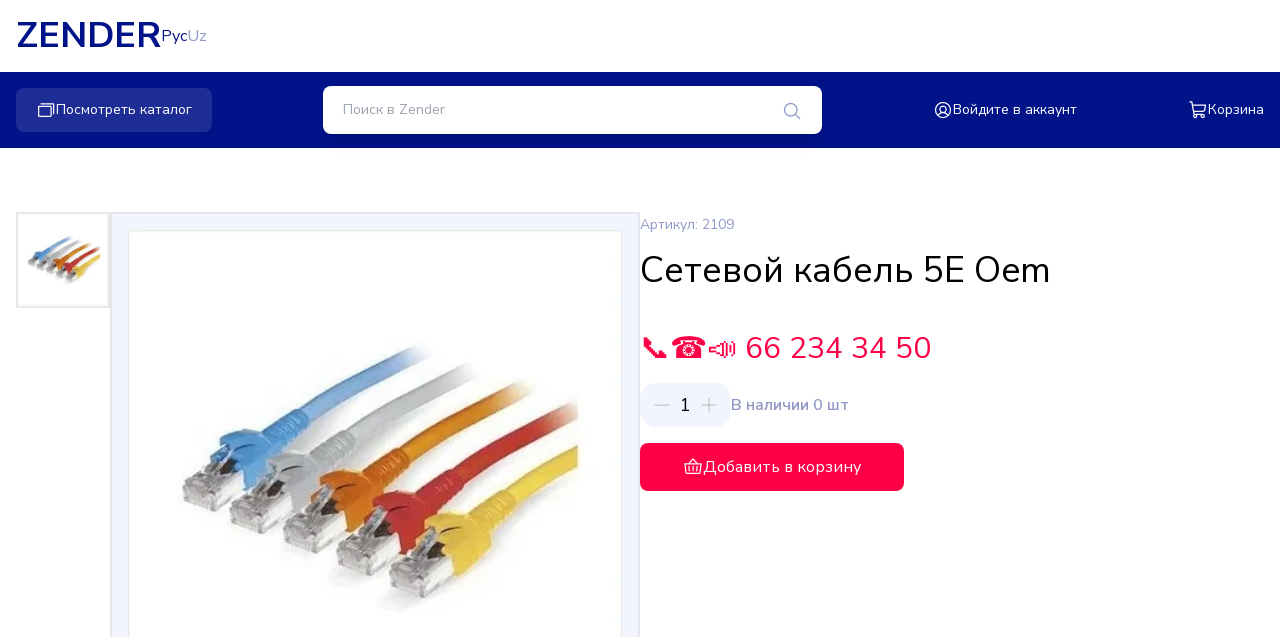

--- FILE ---
content_type: text/html;charset=utf-8
request_url: https://zender.uz/products/setevoy-kabel-5e-xige
body_size: 23468
content:
<!DOCTYPE html>
<html  lang="ru">
<head><meta charset="utf-8">
<meta name="viewport" content="width=device-width, initial-scale=1">
<title>Сетевой кабель 5Е Oem</title>
<script type="text/javascript">(function(m,e,t,r,i,k,a){m[i]=m[i]||function(){(m[i].a=m[i].a||[]).push(arguments)};
   m[i].l=1*new Date();
   for (var j = 0; j < document.scripts.length; j++) {if (document.scripts[j].src === r) { return; }}
   k=e.createElement(t),a=e.getElementsByTagName(t)[0],k.async=1,k.src=r,a.parentNode.insertBefore(k,a)})
   (window, document, "script", "https://mc.yandex.ru/metrika/tag.js", "ym");

   ym(96505001, "init", {
        clickmap:true,
        trackLinks:true,
        accurateTrackBounce:true,
        webvisor:true
   });</script>
<noscript><div><img src="https://mc.yandex.ru/watch/96505001" style="position:absolute; left:-9999px;" alt="" /></div></noscript>
<meta name="description" content>
<script type="application/ld+json">{"@context":"https://schema.org","@type":"Product","name":"Сетевой кабель 5Е Oem","image":"https://cdn.zender.uz/media/b492b6397220f8a2fed558bb0b9d68f32273ffec5dbd36db95ab86198cf5a99c-full.webp","description":"Сетевой кабель 5Е OEM - идеальное решение для быстрой передачи данных в вашей\nсети. Наши кабели обеспечивают надежное соединение и высокую скорость передачи,\nчто делает их идеальным выбором для домашнего и офисного использования. Доступен\nв различных цветах и длинах, чтобы удовлетворить любые потребности. Надежная\nоплетка защищает от помех и внешних воздействий, обеспечивая стабильную работу\nсети. Приобретайте качественные сетевые кабели OEM для обеспечения надежной\nработы вашей сети.","sku":"2109","offers":{"@type":"Offer","priceCurrency":"UZS","price":2116.5,"availability":"https://schema.org/InStock"}}</script>
<style>.icon[data-v-14764c4c]{display:inline-block;vertical-align:middle}</style>
<style>/*! tailwindcss v3.3.3 | MIT License | https://tailwindcss.com*/*,:after,:before{border:0 solid #e5e7eb;box-sizing:border-box}:after,:before{--tw-content:""}html{-webkit-text-size-adjust:100%;font-feature-settings:normal;font-family:ui-sans-serif,system-ui,-apple-system,BlinkMacSystemFont,Segoe UI,Roboto,Helvetica Neue,Arial,Noto Sans,sans-serif,Apple Color Emoji,Segoe UI Emoji,Segoe UI Symbol,Noto Color Emoji;font-variation-settings:normal;line-height:1.5;tab-size:4}body{line-height:inherit;margin:0}hr{border-top-width:1px;color:inherit;height:0}abbr:where([title]){-webkit-text-decoration:underline dotted;text-decoration:underline dotted}h1,h2,h3,h4,h5,h6{font-size:inherit;font-weight:inherit}a{color:inherit;text-decoration:inherit}b,strong{font-weight:bolder}code,kbd,pre,samp{font-family:ui-monospace,SFMono-Regular,Menlo,Monaco,Consolas,Liberation Mono,Courier New,monospace;font-size:1em}small{font-size:80%}sub,sup{font-size:75%;line-height:0;position:relative;vertical-align:baseline}sub{bottom:-.25em}sup{top:-.5em}table{border-collapse:collapse;border-color:inherit;text-indent:0}button,input,optgroup,select,textarea{font-feature-settings:inherit;color:inherit;font-family:inherit;font-size:100%;font-variation-settings:inherit;font-weight:inherit;line-height:inherit;margin:0;padding:0}button,select{text-transform:none}[type=button],[type=reset],[type=submit],button{-webkit-appearance:button;background-color:transparent;background-image:none}:-moz-focusring{outline:auto}:-moz-ui-invalid{box-shadow:none}progress{vertical-align:baseline}::-webkit-inner-spin-button,::-webkit-outer-spin-button{height:auto}[type=search]{-webkit-appearance:textfield;outline-offset:-2px}::-webkit-search-decoration{-webkit-appearance:none}::-webkit-file-upload-button{-webkit-appearance:button;font:inherit}summary{display:list-item}blockquote,dd,dl,figure,h1,h2,h3,h4,h5,h6,hr,p,pre{margin:0}fieldset{margin:0}fieldset,legend{padding:0}menu,ol,ul{list-style:none;margin:0;padding:0}dialog{padding:0}textarea{resize:vertical}input::placeholder,textarea::placeholder{color:#9ca3af;opacity:1}[role=button],button{cursor:pointer}:disabled{cursor:default}audio,canvas,embed,iframe,img,object,svg,video{display:block;vertical-align:middle}img,video{height:auto;max-width:100%}[hidden]{display:none}*,:after,:before{--tw-border-spacing-x:0;--tw-border-spacing-y:0;--tw-translate-x:0;--tw-translate-y:0;--tw-rotate:0;--tw-skew-x:0;--tw-skew-y:0;--tw-scale-x:1;--tw-scale-y:1;--tw-pan-x: ;--tw-pan-y: ;--tw-pinch-zoom: ;--tw-scroll-snap-strictness:proximity;--tw-gradient-from-position: ;--tw-gradient-via-position: ;--tw-gradient-to-position: ;--tw-ordinal: ;--tw-slashed-zero: ;--tw-numeric-figure: ;--tw-numeric-spacing: ;--tw-numeric-fraction: ;--tw-ring-inset: ;--tw-ring-offset-width:0px;--tw-ring-offset-color:#fff;--tw-ring-color:rgba(59,130,246,.5);--tw-ring-offset-shadow:0 0 #0000;--tw-ring-shadow:0 0 #0000;--tw-shadow:0 0 #0000;--tw-shadow-colored:0 0 #0000;--tw-blur: ;--tw-brightness: ;--tw-contrast: ;--tw-grayscale: ;--tw-hue-rotate: ;--tw-invert: ;--tw-saturate: ;--tw-sepia: ;--tw-drop-shadow: ;--tw-backdrop-blur: ;--tw-backdrop-brightness: ;--tw-backdrop-contrast: ;--tw-backdrop-grayscale: ;--tw-backdrop-hue-rotate: ;--tw-backdrop-invert: ;--tw-backdrop-opacity: ;--tw-backdrop-saturate: ;--tw-backdrop-sepia: }::backdrop{--tw-border-spacing-x:0;--tw-border-spacing-y:0;--tw-translate-x:0;--tw-translate-y:0;--tw-rotate:0;--tw-skew-x:0;--tw-skew-y:0;--tw-scale-x:1;--tw-scale-y:1;--tw-pan-x: ;--tw-pan-y: ;--tw-pinch-zoom: ;--tw-scroll-snap-strictness:proximity;--tw-gradient-from-position: ;--tw-gradient-via-position: ;--tw-gradient-to-position: ;--tw-ordinal: ;--tw-slashed-zero: ;--tw-numeric-figure: ;--tw-numeric-spacing: ;--tw-numeric-fraction: ;--tw-ring-inset: ;--tw-ring-offset-width:0px;--tw-ring-offset-color:#fff;--tw-ring-color:rgba(59,130,246,.5);--tw-ring-offset-shadow:0 0 #0000;--tw-ring-shadow:0 0 #0000;--tw-shadow:0 0 #0000;--tw-shadow-colored:0 0 #0000;--tw-blur: ;--tw-brightness: ;--tw-contrast: ;--tw-grayscale: ;--tw-hue-rotate: ;--tw-invert: ;--tw-saturate: ;--tw-sepia: ;--tw-drop-shadow: ;--tw-backdrop-blur: ;--tw-backdrop-brightness: ;--tw-backdrop-contrast: ;--tw-backdrop-grayscale: ;--tw-backdrop-hue-rotate: ;--tw-backdrop-invert: ;--tw-backdrop-opacity: ;--tw-backdrop-saturate: ;--tw-backdrop-sepia: }.container{margin-left:auto;margin-right:auto;width:100%}@media (min-width:640px){.container{max-width:640px}}@media (min-width:768px){.container{max-width:768px}}@media (min-width:1024px){.container{max-width:1024px}}@media (min-width:1280px){.container{max-width:1280px}}@media (min-width:1536px){.container{max-width:1536px}}.sr-only{clip:rect(0,0,0,0);border-width:0;height:1px;margin:-1px;overflow:hidden;padding:0;position:absolute;white-space:nowrap;width:1px}.pointer-events-none{pointer-events:none}.fixed{position:fixed}.absolute{position:absolute}.relative{position:relative}.-bottom-full{bottom:-100%}.bottom-0{bottom:0}.left-0{left:0}.left-3{left:.75rem}.right-3{right:.75rem}.right-5{right:1.25rem}.top-0{top:0}.top-1\/2{top:50%}.top-5{top:1.25rem}.top-full{top:100%}.\!z-\[1000\]{z-index:1000!important}.z-50{z-index:50}.z-\[100000\]{z-index:100000}.z-\[999999999\]{z-index:999999999}.z-\[99999\]{z-index:99999}.col-span-2{grid-column:span 2/span 2}.float-right{float:right}.m-2{margin:.5rem}.\!my-8{margin-bottom:2rem!important;margin-top:2rem!important}.-mx-1{margin-left:-.25rem;margin-right:-.25rem}.-mx-1\.5{margin-left:-.375rem;margin-right:-.375rem}.-my-1{margin-bottom:-.25rem;margin-top:-.25rem}.-my-1\.5{margin-bottom:-.375rem;margin-top:-.375rem}.mx-auto{margin-left:auto;margin-right:auto}.my-14{margin-bottom:3.5rem;margin-top:3.5rem}.my-3{margin-bottom:.75rem;margin-top:.75rem}.my-40{margin-bottom:10rem;margin-top:10rem}.my-5{margin-bottom:1.25rem;margin-top:1.25rem}.my-6{margin-bottom:1.5rem;margin-top:1.5rem}.mb-16{margin-bottom:4rem}.mb-2{margin-bottom:.5rem}.mb-3{margin-bottom:.75rem}.mb-4{margin-bottom:1rem}.mb-6{margin-bottom:1.5rem}.ml-3{margin-left:.75rem}.ml-auto{margin-left:auto}.mt-1{margin-top:.25rem}.mt-4{margin-top:1rem}.mt-5{margin-top:1.25rem}.mt-6{margin-top:1.5rem}.block{display:block}.inline-block{display:inline-block}.inline{display:inline}.flex{display:flex}.inline-flex{display:inline-flex}.grid{display:grid}.hidden{display:none}.aspect-\[16\/5\]{aspect-ratio:16/5}.aspect-\[7\/10\]{aspect-ratio:7/10}.aspect-\[9\/14\]{aspect-ratio:9/14}.aspect-square{aspect-ratio:1/1}.h-0{height:0}.h-1\/2{height:50%}.h-10{height:2.5rem}.h-12{height:3rem}.h-4{height:1rem}.h-4\/5{height:80%}.h-5{height:1.25rem}.h-5\/6{height:83.333333%}.h-6{height:1.5rem}.h-8{height:2rem}.h-\[120px\]{height:120px}.h-\[320px\]{height:320px}.h-\[44px\]{height:44px}.h-auto{height:auto}.h-fit{height:-moz-fit-content;height:fit-content}.h-full{height:100%}.h-screen{height:100vh}.min-h-screen{min-height:100vh}.w-1\/2{width:50%}.w-1\/3{width:33.333333%}.w-1\/4{width:25%}.w-1\/5{width:20%}.w-10{width:2.5rem}.w-10\/12{width:83.333333%}.w-11\/12{width:91.666667%}.w-14{width:3.5rem}.w-16{width:4rem}.w-20{width:5rem}.w-3\/4{width:75%}.w-3\/5{width:60%}.w-5{width:1.25rem}.w-6{width:1.5rem}.w-7{width:1.75rem}.w-7\/12{width:58.333333%}.w-8{width:2rem}.w-\[120px\]{width:120px}.w-\[200px\]{width:200px}.w-\[320px\]{width:320px}.w-fit{width:-moz-fit-content;width:fit-content}.w-full{width:100%}.min-w-\[320px\]{min-width:320px}.min-w-\[70px\]{min-width:70px}.max-w-5xl{max-width:64rem}.max-w-\[16\.5rem\]{max-width:16.5rem}.max-w-\[32rem\]{max-width:32rem}.max-w-\[330px\]{max-width:330px}.max-w-\[336px\]{max-width:336px}.max-w-lg{max-width:32rem}.max-w-md{max-width:28rem}.max-w-xs{max-width:20rem}.flex-1{flex:1 1 0%}.flex-auto{flex:1 1 auto}.flex-shrink-0{flex-shrink:0}.flex-grow{flex-grow:1}.-translate-y-1\/2{--tw-translate-y:-50%;transform:translate(var(--tw-translate-x),-50%) rotate(var(--tw-rotate)) skewX(var(--tw-skew-x)) skewY(var(--tw-skew-y)) scaleX(var(--tw-scale-x)) scaleY(var(--tw-scale-y));transform:translate(var(--tw-translate-x),var(--tw-translate-y)) rotate(var(--tw-rotate)) skewX(var(--tw-skew-x)) skewY(var(--tw-skew-y)) scaleX(var(--tw-scale-x)) scaleY(var(--tw-scale-y))}.-rotate-180{--tw-rotate:-180deg;transform:translate(var(--tw-translate-x),var(--tw-translate-y)) rotate(-180deg) skewX(var(--tw-skew-x)) skewY(var(--tw-skew-y)) scaleX(var(--tw-scale-x)) scaleY(var(--tw-scale-y))}.-rotate-180,.transform{transform:translate(var(--tw-translate-x),var(--tw-translate-y)) rotate(var(--tw-rotate)) skewX(var(--tw-skew-x)) skewY(var(--tw-skew-y)) scaleX(var(--tw-scale-x)) scaleY(var(--tw-scale-y))}@keyframes pulse{50%{opacity:.5}}.animate-pulse{animation:pulse 2s cubic-bezier(.4,0,.6,1) infinite}.cursor-grab{cursor:grab}.cursor-grabbing{cursor:grabbing}.cursor-pointer{cursor:pointer}.select-none{-webkit-user-select:none;user-select:none}.grid-cols-1{grid-template-columns:repeat(1,minmax(0,1fr))}.grid-cols-2{grid-template-columns:repeat(2,minmax(0,1fr))}.grid-cols-4{grid-template-columns:repeat(4,minmax(0,1fr))}.flex-col{flex-direction:column}.items-start{align-items:flex-start}.items-end{align-items:flex-end}.items-center{align-items:center}.justify-center{justify-content:center}.justify-between{justify-content:space-between}.justify-around{justify-content:space-around}.justify-evenly{justify-content:space-evenly}.gap-1{gap:.25rem}.gap-1\.5{gap:.375rem}.gap-10{gap:2.5rem}.gap-2{gap:.5rem}.gap-2\.5{gap:.625rem}.gap-3{gap:.75rem}.gap-4{gap:1rem}.gap-5{gap:1.25rem}.gap-x-10{column-gap:2.5rem}.gap-x-2{column-gap:.5rem}.gap-x-3{column-gap:.75rem}.gap-x-4{column-gap:1rem}.gap-x-5{column-gap:1.25rem}.gap-x-8{column-gap:2rem}.gap-y-4{row-gap:1rem}.space-x-2>:not([hidden])~:not([hidden]){--tw-space-x-reverse:0;margin-left:.5rem;margin-left:calc(.5rem*(1 - var(--tw-space-x-reverse)));margin-right:0;margin-right:calc(.5rem*var(--tw-space-x-reverse))}.space-y-0>:not([hidden])~:not([hidden]){--tw-space-y-reverse:0;margin-bottom:0;margin-bottom:calc(0px*var(--tw-space-y-reverse));margin-top:0;margin-top:calc(0px*(1 - var(--tw-space-y-reverse)))}.space-y-0\.5>:not([hidden])~:not([hidden]){--tw-space-y-reverse:0;margin-bottom:0;margin-bottom:calc(.125rem*var(--tw-space-y-reverse));margin-top:.125rem;margin-top:calc(.125rem*(1 - var(--tw-space-y-reverse)))}.space-y-1>:not([hidden])~:not([hidden]){--tw-space-y-reverse:0;margin-bottom:0;margin-bottom:calc(.25rem*var(--tw-space-y-reverse));margin-top:.25rem;margin-top:calc(.25rem*(1 - var(--tw-space-y-reverse)))}.space-y-1\.5>:not([hidden])~:not([hidden]){--tw-space-y-reverse:0;margin-bottom:0;margin-bottom:calc(.375rem*var(--tw-space-y-reverse));margin-top:.375rem;margin-top:calc(.375rem*(1 - var(--tw-space-y-reverse)))}.space-y-10>:not([hidden])~:not([hidden]){--tw-space-y-reverse:0;margin-bottom:0;margin-bottom:calc(2.5rem*var(--tw-space-y-reverse));margin-top:2.5rem;margin-top:calc(2.5rem*(1 - var(--tw-space-y-reverse)))}.space-y-2>:not([hidden])~:not([hidden]){--tw-space-y-reverse:0;margin-bottom:0;margin-bottom:calc(.5rem*var(--tw-space-y-reverse));margin-top:.5rem;margin-top:calc(.5rem*(1 - var(--tw-space-y-reverse)))}.space-y-3>:not([hidden])~:not([hidden]){--tw-space-y-reverse:0;margin-bottom:0;margin-bottom:calc(.75rem*var(--tw-space-y-reverse));margin-top:.75rem;margin-top:calc(.75rem*(1 - var(--tw-space-y-reverse)))}.space-y-4>:not([hidden])~:not([hidden]){--tw-space-y-reverse:0;margin-bottom:0;margin-bottom:calc(1rem*var(--tw-space-y-reverse));margin-top:1rem;margin-top:calc(1rem*(1 - var(--tw-space-y-reverse)))}.space-y-5>:not([hidden])~:not([hidden]){--tw-space-y-reverse:0;margin-bottom:0;margin-bottom:calc(1.25rem*var(--tw-space-y-reverse));margin-top:1.25rem;margin-top:calc(1.25rem*(1 - var(--tw-space-y-reverse)))}.space-y-6>:not([hidden])~:not([hidden]){--tw-space-y-reverse:0;margin-bottom:0;margin-bottom:calc(1.5rem*var(--tw-space-y-reverse));margin-top:1.5rem;margin-top:calc(1.5rem*(1 - var(--tw-space-y-reverse)))}.divide-x>:not([hidden])~:not([hidden]){--tw-divide-x-reverse:0;border-left-width:1px;border-left-width:calc(1px*(1 - var(--tw-divide-x-reverse)));border-right-width:0;border-right-width:calc(1px*var(--tw-divide-x-reverse))}.divide-y>:not([hidden])~:not([hidden]){--tw-divide-y-reverse:0;border-bottom-width:0;border-bottom-width:calc(1px*var(--tw-divide-y-reverse));border-top-width:1px;border-top-width:calc(1px*(1 - var(--tw-divide-y-reverse)))}.divide-primary-400\/30>:not([hidden])~:not([hidden]){border-color:rgba(143,151,196,.3)}.overflow-auto{overflow:auto}.overflow-hidden{overflow:hidden}.overflow-y-auto{overflow-y:auto}.overflow-x-hidden{overflow-x:hidden}.truncate{overflow:hidden;text-overflow:ellipsis}.truncate,.whitespace-nowrap{white-space:nowrap}.rounded{border-radius:.25rem}.rounded-2xl{border-radius:1rem}.rounded-full{border-radius:9999px}.rounded-lg{border-radius:.5rem}.rounded-md{border-radius:.375rem}.rounded-sm{border-radius:.125rem}.rounded-xl{border-radius:.75rem}.\!rounded-t-lg{border-top-left-radius:.5rem!important;border-top-right-radius:.5rem!important}.rounded-b{border-bottom-left-radius:.25rem;border-bottom-right-radius:.25rem}.rounded-b-lg{border-bottom-left-radius:.5rem;border-bottom-right-radius:.5rem}.rounded-b-none{border-bottom-left-radius:0;border-bottom-right-radius:0}.rounded-l{border-bottom-left-radius:.25rem}.rounded-l,.rounded-t{border-top-left-radius:.25rem}.rounded-t{border-top-right-radius:.25rem}.rounded-t-lg{border-top-left-radius:.5rem;border-top-right-radius:.5rem}.border{border-width:1px}.border-2{border-width:2px}.border-y{border-top-width:1px}.border-b,.border-y{border-bottom-width:1px}.border-b-2{border-bottom-width:2px}.border-l{border-left-width:1px}.border-r{border-right-width:1px}.border-t{border-top-width:1px}.border-t-2{border-top-width:2px}.border-dashed{border-style:dashed}.border-black{--tw-border-opacity:1;border-color:#000;border-color:rgb(0 0 0/var(--tw-border-opacity))}.border-gray-200{--tw-border-opacity:1;border-color:#e5e7eb;border-color:rgb(229 231 235/var(--tw-border-opacity))}.border-primary-300{--tw-border-opacity:1;border-color:#001389;border-color:rgb(0 19 137/var(--tw-border-opacity))}.border-primary-400{--tw-border-opacity:1;border-color:#8f97c4;border-color:rgb(143 151 196/var(--tw-border-opacity))}.border-primary-400\/30{border-color:rgba(143,151,196,.3)}.border-primary-500{--tw-border-opacity:1;border-color:#ff0046;border-color:rgb(255 0 70/var(--tw-border-opacity))}.border-red-500{--tw-border-opacity:1;border-color:#ef4444;border-color:rgb(239 68 68/var(--tw-border-opacity))}.border-slate-800{--tw-border-opacity:1;border-color:#1e293b;border-color:rgb(30 41 59/var(--tw-border-opacity))}.\!bg-gray-400{--tw-bg-opacity:1!important;background-color:#9ca3af!important;background-color:rgb(156 163 175/var(--tw-bg-opacity))!important}.bg-\[\#19181F\]{--tw-bg-opacity:1;background-color:#19181f;background-color:rgb(25 24 31/var(--tw-bg-opacity))}.bg-\[\#BCC2DF\]{--tw-bg-opacity:1;background-color:#bcc2df;background-color:rgb(188 194 223/var(--tw-bg-opacity))}.bg-\[\#F2F4FE\]{--tw-bg-opacity:1;background-color:#f2f4fe;background-color:rgb(242 244 254/var(--tw-bg-opacity))}.bg-amber-900{--tw-bg-opacity:1;background-color:#78350f;background-color:rgb(120 53 15/var(--tw-bg-opacity))}.bg-blue-50{--tw-bg-opacity:1;background-color:#eff6ff;background-color:rgb(239 246 255/var(--tw-bg-opacity))}.bg-blue-600{--tw-bg-opacity:1;background-color:#2563eb;background-color:rgb(37 99 235/var(--tw-bg-opacity))}.bg-gray-100{--tw-bg-opacity:1;background-color:#f3f4f6;background-color:rgb(243 244 246/var(--tw-bg-opacity))}.bg-gray-300{--tw-bg-opacity:1;background-color:#d1d5db;background-color:rgb(209 213 219/var(--tw-bg-opacity))}.bg-gray-600{--tw-bg-opacity:1;background-color:#4b5563;background-color:rgb(75 85 99/var(--tw-bg-opacity))}.bg-green-100{--tw-bg-opacity:1;background-color:#dcfce7;background-color:rgb(220 252 231/var(--tw-bg-opacity))}.bg-green-600{--tw-bg-opacity:1;background-color:#16a34a;background-color:rgb(22 163 74/var(--tw-bg-opacity))}.bg-indigo-600{--tw-bg-opacity:1;background-color:#4f46e5;background-color:rgb(79 70 229/var(--tw-bg-opacity))}.bg-pink-600{--tw-bg-opacity:1;background-color:#db2777;background-color:rgb(219 39 119/var(--tw-bg-opacity))}.bg-primary-300{--tw-bg-opacity:1;background-color:#001389;background-color:rgb(0 19 137/var(--tw-bg-opacity))}.bg-primary-400{--tw-bg-opacity:1;background-color:#8f97c4;background-color:rgb(143 151 196/var(--tw-bg-opacity))}.bg-primary-400\/20{background-color:rgba(143,151,196,.2)}.bg-primary-400\/30{background-color:rgba(143,151,196,.3)}.bg-primary-500{--tw-bg-opacity:1;background-color:#ff0046;background-color:rgb(255 0 70/var(--tw-bg-opacity))}.bg-primary-600{--tw-bg-opacity:1;background-color:#f2f4fe;background-color:rgb(242 244 254/var(--tw-bg-opacity))}.bg-purple-600{--tw-bg-opacity:1;background-color:#9333ea;background-color:rgb(147 51 234/var(--tw-bg-opacity))}.bg-red-100{--tw-bg-opacity:1;background-color:#fee2e2;background-color:rgb(254 226 226/var(--tw-bg-opacity))}.bg-red-600{--tw-bg-opacity:1;background-color:#dc2626;background-color:rgb(220 38 38/var(--tw-bg-opacity))}.bg-transparent{background-color:transparent}.bg-white{--tw-bg-opacity:1;background-color:#fff;background-color:rgb(255 255 255/var(--tw-bg-opacity))}.bg-yellow-600{--tw-bg-opacity:1;background-color:#ca8a04;background-color:rgb(202 138 4/var(--tw-bg-opacity))}.bg-opacity-80{--tw-bg-opacity:0.8}.bg-cover{background-size:cover}.bg-center{background-position:50%}.bg-no-repeat{background-repeat:no-repeat}.object-contain{object-fit:contain}.object-center{object-position:center}.p-1{padding:.25rem}.p-1\.5{padding:.375rem}.p-2{padding:.5rem}.p-3{padding:.75rem}.p-4{padding:1rem}.p-6{padding:1.5rem}.px-10{padding-left:2.5rem;padding-right:2.5rem}.px-12{padding-left:3rem;padding-right:3rem}.px-2{padding-left:.5rem;padding-right:.5rem}.px-2\.5{padding-left:.625rem;padding-right:.625rem}.px-4{padding-left:1rem;padding-right:1rem}.px-5{padding-left:1.25rem;padding-right:1.25rem}.py-1{padding-bottom:.25rem;padding-top:.25rem}.py-10{padding-bottom:2.5rem;padding-top:2.5rem}.py-16{padding-bottom:4rem;padding-top:4rem}.py-2{padding-bottom:.5rem;padding-top:.5rem}.py-2\.5{padding-bottom:.625rem;padding-top:.625rem}.py-3{padding-bottom:.75rem;padding-top:.75rem}.py-3\.5{padding-bottom:.875rem;padding-top:.875rem}.py-4{padding-bottom:1rem;padding-top:1rem}.py-5{padding-bottom:1.25rem;padding-top:1.25rem}.pb-16{padding-bottom:4rem}.pb-2{padding-bottom:.5rem}.pb-4{padding-bottom:1rem}.pt-10{padding-top:2.5rem}.pt-6{padding-top:1.5rem}.text-center{text-align:center}.text-end{text-align:end}.text-2xl{font-size:1.5rem;line-height:2rem}.text-3xl{font-size:1.875rem;line-height:2.25rem}.text-4xl{font-size:2.25rem;line-height:2.5rem}.text-9xl{font-size:8rem;line-height:1}.text-base{font-size:1rem;line-height:1.5rem}.text-lg{font-size:1.125rem;line-height:1.75rem}.text-sm{font-size:.875rem;line-height:1.25rem}.text-xl{font-size:1.25rem;line-height:1.75rem}.text-xs{font-size:.75rem;line-height:1rem}.font-bold{font-weight:700}.font-medium{font-weight:500}.font-normal{font-weight:400}.font-semibold{font-weight:600}.uppercase{text-transform:uppercase}.text-\[\#1365FF\]{--tw-text-opacity:1;color:#1365ff;color:rgb(19 101 255/var(--tw-text-opacity))}.text-\[\#777777\]{--tw-text-opacity:1;color:#777;color:rgb(119 119 119/var(--tw-text-opacity))}.text-black{--tw-text-opacity:1;color:#000;color:rgb(0 0 0/var(--tw-text-opacity))}.text-blue-500{--tw-text-opacity:1;color:#3b82f6;color:rgb(59 130 246/var(--tw-text-opacity))}.text-gray-400{--tw-text-opacity:1;color:#9ca3af;color:rgb(156 163 175/var(--tw-text-opacity))}.text-gray-500{--tw-text-opacity:1;color:#6b7280;color:rgb(107 114 128/var(--tw-text-opacity))}.text-gray-600{--tw-text-opacity:1;color:#4b5563;color:rgb(75 85 99/var(--tw-text-opacity))}.text-gray-700{--tw-text-opacity:1;color:#374151;color:rgb(55 65 81/var(--tw-text-opacity))}.text-gray-900{--tw-text-opacity:1;color:#111827;color:rgb(17 24 39/var(--tw-text-opacity))}.text-green-500{--tw-text-opacity:1;color:#22c55e;color:rgb(34 197 94/var(--tw-text-opacity))}.text-primary-300{--tw-text-opacity:1;color:#001389;color:rgb(0 19 137/var(--tw-text-opacity))}.text-primary-400{--tw-text-opacity:1;color:#8f97c4;color:rgb(143 151 196/var(--tw-text-opacity))}.text-primary-500{--tw-text-opacity:1;color:#ff0046;color:rgb(255 0 70/var(--tw-text-opacity))}.text-red-500{--tw-text-opacity:1;color:#ef4444;color:rgb(239 68 68/var(--tw-text-opacity))}.text-white{--tw-text-opacity:1;color:#fff;color:rgb(255 255 255/var(--tw-text-opacity))}.underline{text-decoration-line:underline}.opacity-30{opacity:.3}.shadow{--tw-shadow:0 1px 3px 0 rgba(0,0,0,.1),0 1px 2px -1px rgba(0,0,0,.1);--tw-shadow-colored:0 1px 3px 0 var(--tw-shadow-color),0 1px 2px -1px var(--tw-shadow-color);box-shadow:0 0 #0000,0 0 #0000,0 1px 3px 0 rgba(0,0,0,.1),0 1px 2px -1px rgba(0,0,0,.1);box-shadow:var(--tw-ring-offset-shadow,0 0 #0000),var(--tw-ring-shadow,0 0 #0000),var(--tw-shadow)}.shadow-2xl{--tw-shadow:0 25px 50px -12px rgba(0,0,0,.25);--tw-shadow-colored:0 25px 50px -12px var(--tw-shadow-color);box-shadow:0 0 #0000,0 0 #0000,0 25px 50px -12px rgba(0,0,0,.25);box-shadow:var(--tw-ring-offset-shadow,0 0 #0000),var(--tw-ring-shadow,0 0 #0000),var(--tw-shadow)}.shadow-lg{--tw-shadow:0 10px 15px -3px rgba(0,0,0,.1),0 4px 6px -4px rgba(0,0,0,.1);--tw-shadow-colored:0 10px 15px -3px var(--tw-shadow-color),0 4px 6px -4px var(--tw-shadow-color);box-shadow:0 0 #0000,0 0 #0000,0 10px 15px -3px rgba(0,0,0,.1),0 4px 6px -4px rgba(0,0,0,.1);box-shadow:var(--tw-ring-offset-shadow,0 0 #0000),var(--tw-ring-shadow,0 0 #0000),var(--tw-shadow)}.shadow-md{--tw-shadow:0 4px 6px -1px rgba(0,0,0,.1),0 2px 4px -2px rgba(0,0,0,.1);--tw-shadow-colored:0 4px 6px -1px var(--tw-shadow-color),0 2px 4px -2px var(--tw-shadow-color);box-shadow:0 0 #0000,0 0 #0000,0 4px 6px -1px rgba(0,0,0,.1),0 2px 4px -2px rgba(0,0,0,.1);box-shadow:var(--tw-ring-offset-shadow,0 0 #0000),var(--tw-ring-shadow,0 0 #0000),var(--tw-shadow)}.shadow-sm{--tw-shadow:0 1px 2px 0 rgba(0,0,0,.05);--tw-shadow-colored:0 1px 2px 0 var(--tw-shadow-color);box-shadow:0 0 #0000,0 0 #0000,0 1px 2px 0 rgba(0,0,0,.05);box-shadow:var(--tw-ring-offset-shadow,0 0 #0000),var(--tw-ring-shadow,0 0 #0000),var(--tw-shadow)}.\!outline-none{outline:2px solid transparent!important;outline-offset:2px!important}.outline-none{outline:2px solid transparent;outline-offset:2px}.invert-\[30\%\]{--tw-invert:invert(30%);filter:var(--tw-blur) var(--tw-brightness) var(--tw-contrast) var(--tw-grayscale) var(--tw-hue-rotate) invert(30%) var(--tw-saturate) var(--tw-sepia) var(--tw-drop-shadow)}.filter,.invert-\[30\%\]{filter:var(--tw-blur) var(--tw-brightness) var(--tw-contrast) var(--tw-grayscale) var(--tw-hue-rotate) var(--tw-invert) var(--tw-saturate) var(--tw-sepia) var(--tw-drop-shadow)}.backdrop-blur-lg{--tw-backdrop-blur:blur(16px);-webkit-backdrop-filter:blur(16px) var(--tw-backdrop-brightness) var(--tw-backdrop-contrast) var(--tw-backdrop-grayscale) var(--tw-backdrop-hue-rotate) var(--tw-backdrop-invert) var(--tw-backdrop-opacity) var(--tw-backdrop-saturate) var(--tw-backdrop-sepia);backdrop-filter:blur(16px) var(--tw-backdrop-brightness) var(--tw-backdrop-contrast) var(--tw-backdrop-grayscale) var(--tw-backdrop-hue-rotate) var(--tw-backdrop-invert) var(--tw-backdrop-opacity) var(--tw-backdrop-saturate) var(--tw-backdrop-sepia);-webkit-backdrop-filter:var(--tw-backdrop-blur) var(--tw-backdrop-brightness) var(--tw-backdrop-contrast) var(--tw-backdrop-grayscale) var(--tw-backdrop-hue-rotate) var(--tw-backdrop-invert) var(--tw-backdrop-opacity) var(--tw-backdrop-saturate) var(--tw-backdrop-sepia);backdrop-filter:var(--tw-backdrop-blur) var(--tw-backdrop-brightness) var(--tw-backdrop-contrast) var(--tw-backdrop-grayscale) var(--tw-backdrop-hue-rotate) var(--tw-backdrop-invert) var(--tw-backdrop-opacity) var(--tw-backdrop-saturate) var(--tw-backdrop-sepia)}.transition{transition-duration:.15s;transition-property:color,background-color,border-color,text-decoration-color,fill,stroke,opacity,box-shadow,transform,filter,-webkit-backdrop-filter;transition-property:color,background-color,border-color,text-decoration-color,fill,stroke,opacity,box-shadow,transform,filter,backdrop-filter;transition-property:color,background-color,border-color,text-decoration-color,fill,stroke,opacity,box-shadow,transform,filter,backdrop-filter,-webkit-backdrop-filter;transition-timing-function:cubic-bezier(.4,0,.2,1)}.transition-all{transition-duration:.15s;transition-property:all;transition-timing-function:cubic-bezier(.4,0,.2,1)}.duration-200{transition-duration:.2s}.duration-300{transition-duration:.3s}.duration-500{transition-duration:.5s}.hover\:border-primary-300:hover{--tw-border-opacity:1;border-color:#001389;border-color:rgb(0 19 137/var(--tw-border-opacity))}.hover\:\!bg-gray-500\/70:hover{background-color:hsla(220,9%,46%,.7)!important}.hover\:bg-\[\#23202A\]:hover{--tw-bg-opacity:1;background-color:#23202a;background-color:rgb(35 32 42/var(--tw-bg-opacity))}.hover\:bg-gray-100:hover{--tw-bg-opacity:1;background-color:#f3f4f6;background-color:rgb(243 244 246/var(--tw-bg-opacity))}.hover\:bg-gray-50:hover{--tw-bg-opacity:1;background-color:#f9fafb;background-color:rgb(249 250 251/var(--tw-bg-opacity))}.hover\:bg-primary-300:hover{--tw-bg-opacity:1;background-color:#001389;background-color:rgb(0 19 137/var(--tw-bg-opacity))}.hover\:bg-primary-300\/90:hover{background-color:rgba(0,19,137,.9)}.hover\:bg-primary-400\/30:hover{background-color:rgba(143,151,196,.3)}.hover\:bg-primary-500:hover{--tw-bg-opacity:1;background-color:#ff0046;background-color:rgb(255 0 70/var(--tw-bg-opacity))}.hover\:bg-primary-600:hover{--tw-bg-opacity:1;background-color:#f2f4fe;background-color:rgb(242 244 254/var(--tw-bg-opacity))}.hover\:text-gray-700:hover{--tw-text-opacity:1;color:#374151;color:rgb(55 65 81/var(--tw-text-opacity))}.hover\:text-gray-900:hover{--tw-text-opacity:1;color:#111827;color:rgb(17 24 39/var(--tw-text-opacity))}.hover\:text-white:hover{--tw-text-opacity:1;color:#fff;color:rgb(255 255 255/var(--tw-text-opacity))}.hover\:brightness-90:hover{--tw-brightness:brightness(.9);filter:var(--tw-blur) brightness(.9) var(--tw-contrast) var(--tw-grayscale) var(--tw-hue-rotate) var(--tw-invert) var(--tw-saturate) var(--tw-sepia) var(--tw-drop-shadow);filter:var(--tw-blur) var(--tw-brightness) var(--tw-contrast) var(--tw-grayscale) var(--tw-hue-rotate) var(--tw-invert) var(--tw-saturate) var(--tw-sepia) var(--tw-drop-shadow)}.focus\:shadow-lg:focus{--tw-shadow:0 10px 15px -3px rgba(0,0,0,.1),0 4px 6px -4px rgba(0,0,0,.1);--tw-shadow-colored:0 10px 15px -3px var(--tw-shadow-color),0 4px 6px -4px var(--tw-shadow-color);box-shadow:0 0 #0000,0 0 #0000,0 10px 15px -3px rgba(0,0,0,.1),0 4px 6px -4px rgba(0,0,0,.1);box-shadow:var(--tw-ring-offset-shadow,0 0 #0000),var(--tw-ring-shadow,0 0 #0000),var(--tw-shadow)}.focus\:ring-2:focus{--tw-ring-offset-shadow:var(--tw-ring-inset) 0 0 0 var(--tw-ring-offset-width) var(--tw-ring-offset-color);--tw-ring-shadow:var(--tw-ring-inset) 0 0 0 calc(2px + var(--tw-ring-offset-width)) var(--tw-ring-color);box-shadow:var(--tw-ring-inset) 0 0 0 var(--tw-ring-offset-width) var(--tw-ring-offset-color),var(--tw-ring-inset) 0 0 0 calc(2px + var(--tw-ring-offset-width)) var(--tw-ring-color),0 0 #0000;box-shadow:var(--tw-ring-offset-shadow),var(--tw-ring-shadow),var(--tw-shadow,0 0 #0000)}.focus\:ring-gray-300:focus{--tw-ring-opacity:1;--tw-ring-color:rgb(209 213 219/var(--tw-ring-opacity))}.disabled\:bg-gray-600:disabled{--tw-bg-opacity:1;background-color:#4b5563;background-color:rgb(75 85 99/var(--tw-bg-opacity))}.disabled\:hover\:bg-gray-700:hover:disabled{--tw-bg-opacity:1;background-color:#374151;background-color:rgb(55 65 81/var(--tw-bg-opacity))}@media (prefers-color-scheme:dark){.dark\:bg-green-600{--tw-bg-opacity:1;background-color:#16a34a;background-color:rgb(22 163 74/var(--tw-bg-opacity))}.dark\:bg-red-600{--tw-bg-opacity:1;background-color:#dc2626;background-color:rgb(220 38 38/var(--tw-bg-opacity))}.dark\:text-green-100{--tw-text-opacity:1;color:#dcfce7;color:rgb(220 252 231/var(--tw-text-opacity))}.dark\:text-red-100{--tw-text-opacity:1;color:#fee2e2;color:rgb(254 226 226/var(--tw-text-opacity))}}@media (min-width:640px){.sm\:left-5{left:1.25rem}.sm\:right-5{right:1.25rem}.sm\:w-2\/3{width:66.666667%}.sm\:max-w-sm{max-width:24rem}.sm\:rounded-lg{border-radius:.5rem}.sm\:border{border-width:1px}.sm\:border-none{border-style:none}.sm\:border-primary-400\/30{border-color:rgba(143,151,196,.3)}.sm\:p-2{padding:.5rem}.sm\:p-4{padding:1rem}.sm\:px-4{padding-left:1rem;padding-right:1rem}.sm\:text-2xl{font-size:1.5rem;line-height:2rem}.sm\:text-xl{font-size:1.25rem;line-height:1.75rem}}@media (min-width:768px){.md\:my-52{margin-bottom:13rem;margin-top:13rem}.md\:mb-32{margin-bottom:8rem}.md\:mb-4{margin-bottom:1rem}.md\:h-auto{height:auto}.md\:w-1\/2{width:50%}.md\:w-24{width:6rem}.md\:w-28{width:7rem}.md\:min-w-\[100px\]{min-width:100px}.md\:max-w-\[200px\]{max-width:200px}.md\:max-w-prose{max-width:65ch}.md\:grid-cols-2{grid-template-columns:repeat(2,minmax(0,1fr))}.md\:grid-cols-3{grid-template-columns:repeat(3,minmax(0,1fr))}.md\:p-10{padding:2.5rem}.md\:text-2xl{font-size:1.5rem;line-height:2rem}.md\:text-3xl{font-size:1.875rem;line-height:2.25rem}.md\:text-base{font-size:1rem;line-height:1.5rem}.md\:text-sm{font-size:.875rem;line-height:1.25rem}}@media (min-width:1024px){.lg\:col-span-1{grid-column:span 1/span 1}.lg\:\!my-16{margin-bottom:4rem!important;margin-top:4rem!important}.lg\:my-10{margin-bottom:2.5rem;margin-top:2.5rem}.lg\:my-12{margin-bottom:3rem;margin-top:3rem}.lg\:mb-0{margin-bottom:0}.lg\:mb-6{margin-bottom:1.5rem}.lg\:mt-10{margin-top:2.5rem}.lg\:mt-12{margin-top:3rem}.lg\:block{display:block}.lg\:inline{display:inline}.lg\:flex{display:flex}.lg\:hidden{display:none}.lg\:h-24{height:6rem}.lg\:h-\[490px\]{height:490px}.lg\:h-full{height:100%}.lg\:w-1\/2{width:50%}.lg\:w-1\/3{width:33.333333%}.lg\:w-24{width:6rem}.lg\:w-3\/12{width:25%}.lg\:w-32{width:8rem}.lg\:w-4\/5{width:80%}.lg\:w-6{width:1.5rem}.lg\:w-8\/12{width:66.666667%}.lg\:w-fit{width:-moz-fit-content;width:fit-content}.lg\:max-w-\[250px\]{max-width:250px}.lg\:max-w-\[270px\]{max-width:270px}.lg\:max-w-md{max-width:28rem}.lg\:max-w-xs{max-width:20rem}.lg\:grid-cols-1{grid-template-columns:repeat(1,minmax(0,1fr))}.lg\:grid-cols-2{grid-template-columns:repeat(2,minmax(0,1fr))}.lg\:grid-cols-4{grid-template-columns:repeat(4,minmax(0,1fr))}.lg\:flex-row{flex-direction:row}.lg\:flex-row-reverse{flex-direction:row-reverse}.lg\:flex-col-reverse{flex-direction:column-reverse}.lg\:justify-between{justify-content:space-between}.lg\:gap-\[2\.5px\]{gap:2.5px}.lg\:gap-x-4{column-gap:1rem}.lg\:gap-y-0{row-gap:0}.lg\:space-y-0>:not([hidden])~:not([hidden]){--tw-space-y-reverse:0;margin-bottom:0;margin-bottom:calc(0px*var(--tw-space-y-reverse));margin-top:0;margin-top:calc(0px*(1 - var(--tw-space-y-reverse)))}.lg\:space-y-10>:not([hidden])~:not([hidden]){--tw-space-y-reverse:0;margin-bottom:0;margin-bottom:calc(2.5rem*var(--tw-space-y-reverse));margin-top:2.5rem;margin-top:calc(2.5rem*(1 - var(--tw-space-y-reverse)))}.lg\:space-y-20>:not([hidden])~:not([hidden]){--tw-space-y-reverse:0;margin-bottom:0;margin-bottom:calc(5rem*var(--tw-space-y-reverse));margin-top:5rem;margin-top:calc(5rem*(1 - var(--tw-space-y-reverse)))}.lg\:space-y-5>:not([hidden])~:not([hidden]){--tw-space-y-reverse:0;margin-bottom:0;margin-bottom:calc(1.25rem*var(--tw-space-y-reverse));margin-top:1.25rem;margin-top:calc(1.25rem*(1 - var(--tw-space-y-reverse)))}.lg\:divide-none>:not([hidden])~:not([hidden]){border-style:none}.lg\:overflow-y-auto{overflow-y:auto}.lg\:border-b{border-bottom-width:1px}.lg\:border-none{border-style:none}.lg\:bg-primary-300{--tw-bg-opacity:1;background-color:#001389;background-color:rgb(0 19 137/var(--tw-bg-opacity))}.lg\:px-0{padding-left:0;padding-right:0}.lg\:px-4{padding-left:1rem;padding-right:1rem}.lg\:px-5{padding-left:1.25rem;padding-right:1.25rem}.lg\:py-10{padding-bottom:2.5rem;padding-top:2.5rem}.lg\:py-16{padding-bottom:4rem;padding-top:4rem}.lg\:pb-6{padding-bottom:1.5rem}.lg\:pt-12{padding-top:3rem}.lg\:text-2xl{font-size:1.5rem;line-height:2rem}.lg\:text-3xl{font-size:1.875rem;line-height:2.25rem}.lg\:text-4xl{font-size:2.25rem;line-height:2.5rem}.lg\:text-base{font-size:1rem;line-height:1.5rem}.lg\:text-lg{font-size:1.125rem;line-height:1.75rem}.lg\:text-sm{font-size:.875rem;line-height:1.25rem}.lg\:text-white{--tw-text-opacity:1;color:#fff;color:rgb(255 255 255/var(--tw-text-opacity))}}@media (min-width:1280px){.xl\:w-2\/5{width:40%}.xl\:max-w-\[310px\]{max-width:310px}.xl\:grid-cols-3{grid-template-columns:repeat(3,minmax(0,1fr))}.xl\:grid-cols-4{grid-template-columns:repeat(4,minmax(0,1fr))}.xl\:grid-cols-5{grid-template-columns:repeat(5,minmax(0,1fr))}.xl\:space-y-16>:not([hidden])~:not([hidden]){--tw-space-y-reverse:0;margin-bottom:0;margin-bottom:calc(4rem*var(--tw-space-y-reverse));margin-top:4rem;margin-top:calc(4rem*(1 - var(--tw-space-y-reverse)))}.xl\:text-\[34px\]{font-size:34px}.xl\:text-base{font-size:1rem;line-height:1.5rem}.xl\:text-lg{font-size:1.125rem;line-height:1.75rem}}</style>
<style>@import url("https://fonts.googleapis.com/css2?family=Nunito+Sans:ital,opsz,wght@0,6..12,200;0,6..12,300;0,6..12,400;0,6..12,500;0,6..12,600;0,6..12,700;0,6..12,800;0,6..12,900;0,6..12,1000;1,6..12,200;1,6..12,300;1,6..12,400;1,6..12,500;1,6..12,600;1,6..12,700;1,6..12,800;1,6..12,900;1,6..12,1000&display=swap");


/*! tailwindcss v3.3.3 | MIT License | https://tailwindcss.com*/*,:after,:before{border:0 solid #e5e7eb;box-sizing:border-box}:after,:before{--tw-content:""}html{-webkit-text-size-adjust:100%;font-feature-settings:normal;font-family:ui-sans-serif,system-ui,-apple-system,BlinkMacSystemFont,Segoe UI,Roboto,Helvetica Neue,Arial,Noto Sans,sans-serif,Apple Color Emoji,Segoe UI Emoji,Segoe UI Symbol,Noto Color Emoji;font-variation-settings:normal;line-height:1.5;-moz-tab-size:4;-o-tab-size:4;tab-size:4}body{line-height:inherit;margin:0}hr{border-top-width:1px;color:inherit;height:0}abbr:where([title]){-webkit-text-decoration:underline dotted;text-decoration:underline dotted}h1,h2,h3,h4,h5,h6{font-size:inherit;font-weight:inherit}a{color:inherit;text-decoration:inherit}b,strong{font-weight:bolder}code,kbd,pre,samp{font-family:ui-monospace,SFMono-Regular,Menlo,Monaco,Consolas,Liberation Mono,Courier New,monospace;font-size:1em}small{font-size:80%}sub,sup{font-size:75%;line-height:0;position:relative;vertical-align:baseline}sub{bottom:-.25em}sup{top:-.5em}table{border-collapse:collapse;border-color:inherit;text-indent:0}button,input,optgroup,select,textarea{font-feature-settings:inherit;color:inherit;font-family:inherit;font-size:100%;font-variation-settings:inherit;font-weight:inherit;line-height:inherit;margin:0;padding:0}button,select{text-transform:none}[type=button],[type=reset],[type=submit],button{-webkit-appearance:button;background-color:transparent;background-image:none}:-moz-focusring{outline:auto}:-moz-ui-invalid{box-shadow:none}progress{vertical-align:baseline}::-webkit-inner-spin-button,::-webkit-outer-spin-button{height:auto}[type=search]{-webkit-appearance:textfield;outline-offset:-2px}::-webkit-search-decoration{-webkit-appearance:none}::-webkit-file-upload-button{-webkit-appearance:button;font:inherit}summary{display:list-item}blockquote,dd,dl,figure,h1,h2,h3,h4,h5,h6,hr,p,pre{margin:0}fieldset{margin:0}fieldset,legend{padding:0}menu,ol,ul{list-style:none;margin:0;padding:0}dialog{padding:0}textarea{resize:vertical}input::-moz-placeholder,textarea::-moz-placeholder{color:#9ca3af;opacity:1}input::placeholder,textarea::placeholder{color:#9ca3af;opacity:1}[role=button],button{cursor:pointer}:disabled{cursor:default}audio,canvas,embed,iframe,img,object,svg,video{display:block;vertical-align:middle}img,video{height:auto;max-width:100%}[hidden]{display:none}*,:after,:before{--tw-border-spacing-x:0;--tw-border-spacing-y:0;--tw-translate-x:0;--tw-translate-y:0;--tw-rotate:0;--tw-skew-x:0;--tw-skew-y:0;--tw-scale-x:1;--tw-scale-y:1;--tw-pan-x: ;--tw-pan-y: ;--tw-pinch-zoom: ;--tw-scroll-snap-strictness:proximity;--tw-gradient-from-position: ;--tw-gradient-via-position: ;--tw-gradient-to-position: ;--tw-ordinal: ;--tw-slashed-zero: ;--tw-numeric-figure: ;--tw-numeric-spacing: ;--tw-numeric-fraction: ;--tw-ring-inset: ;--tw-ring-offset-width:0px;--tw-ring-offset-color:#fff;--tw-ring-color:rgba(59,130,246,.5);--tw-ring-offset-shadow:0 0 #0000;--tw-ring-shadow:0 0 #0000;--tw-shadow:0 0 #0000;--tw-shadow-colored:0 0 #0000;--tw-blur: ;--tw-brightness: ;--tw-contrast: ;--tw-grayscale: ;--tw-hue-rotate: ;--tw-invert: ;--tw-saturate: ;--tw-sepia: ;--tw-drop-shadow: ;--tw-backdrop-blur: ;--tw-backdrop-brightness: ;--tw-backdrop-contrast: ;--tw-backdrop-grayscale: ;--tw-backdrop-hue-rotate: ;--tw-backdrop-invert: ;--tw-backdrop-opacity: ;--tw-backdrop-saturate: ;--tw-backdrop-sepia: }::backdrop{--tw-border-spacing-x:0;--tw-border-spacing-y:0;--tw-translate-x:0;--tw-translate-y:0;--tw-rotate:0;--tw-skew-x:0;--tw-skew-y:0;--tw-scale-x:1;--tw-scale-y:1;--tw-pan-x: ;--tw-pan-y: ;--tw-pinch-zoom: ;--tw-scroll-snap-strictness:proximity;--tw-gradient-from-position: ;--tw-gradient-via-position: ;--tw-gradient-to-position: ;--tw-ordinal: ;--tw-slashed-zero: ;--tw-numeric-figure: ;--tw-numeric-spacing: ;--tw-numeric-fraction: ;--tw-ring-inset: ;--tw-ring-offset-width:0px;--tw-ring-offset-color:#fff;--tw-ring-color:rgba(59,130,246,.5);--tw-ring-offset-shadow:0 0 #0000;--tw-ring-shadow:0 0 #0000;--tw-shadow:0 0 #0000;--tw-shadow-colored:0 0 #0000;--tw-blur: ;--tw-brightness: ;--tw-contrast: ;--tw-grayscale: ;--tw-hue-rotate: ;--tw-invert: ;--tw-saturate: ;--tw-sepia: ;--tw-drop-shadow: ;--tw-backdrop-blur: ;--tw-backdrop-brightness: ;--tw-backdrop-contrast: ;--tw-backdrop-grayscale: ;--tw-backdrop-hue-rotate: ;--tw-backdrop-invert: ;--tw-backdrop-opacity: ;--tw-backdrop-saturate: ;--tw-backdrop-sepia: }.container{margin-left:auto;margin-right:auto;width:100%}@media (min-width:640px){.container{max-width:640px}}@media (min-width:768px){.container{max-width:768px}}@media (min-width:1024px){.container{max-width:1024px}}@media (min-width:1280px){.container{max-width:1280px}}@media (min-width:1536px){.container{max-width:1536px}}.sr-only{clip:rect(0,0,0,0);border-width:0;height:1px;margin:-1px;overflow:hidden;padding:0;position:absolute;white-space:nowrap;width:1px}.pointer-events-none{pointer-events:none}.fixed{position:fixed}.absolute{position:absolute}.relative{position:relative}.-bottom-full{bottom:-100%}.bottom-0{bottom:0}.left-0{left:0}.left-3{left:.75rem}.right-3{right:.75rem}.right-5{right:1.25rem}.top-0{top:0}.top-1\/2{top:50%}.top-5{top:1.25rem}.top-full{top:100%}.\!z-\[1000\]{z-index:1000!important}.z-50{z-index:50}.z-\[100000\]{z-index:100000}.z-\[999999999\]{z-index:999999999}.z-\[99999\]{z-index:99999}.col-span-2{grid-column:span 2/span 2}.float-right{float:right}.m-2{margin:.5rem}.\!my-8{margin-bottom:2rem!important;margin-top:2rem!important}.-mx-1{margin-left:-.25rem;margin-right:-.25rem}.-mx-1\.5{margin-left:-.375rem;margin-right:-.375rem}.-my-1{margin-bottom:-.25rem;margin-top:-.25rem}.-my-1\.5{margin-bottom:-.375rem;margin-top:-.375rem}.mx-auto{margin-left:auto;margin-right:auto}.my-14{margin-bottom:3.5rem;margin-top:3.5rem}.my-3{margin-bottom:.75rem;margin-top:.75rem}.my-40{margin-bottom:10rem;margin-top:10rem}.my-5{margin-bottom:1.25rem;margin-top:1.25rem}.my-6{margin-bottom:1.5rem;margin-top:1.5rem}.mb-16{margin-bottom:4rem}.mb-2{margin-bottom:.5rem}.mb-3{margin-bottom:.75rem}.mb-4{margin-bottom:1rem}.mb-6{margin-bottom:1.5rem}.ml-3{margin-left:.75rem}.ml-auto{margin-left:auto}.mt-1{margin-top:.25rem}.mt-4{margin-top:1rem}.mt-5{margin-top:1.25rem}.mt-6{margin-top:1.5rem}.block{display:block}.inline-block{display:inline-block}.inline{display:inline}.flex{display:flex}.inline-flex{display:inline-flex}.grid{display:grid}.hidden{display:none}.aspect-\[16\/5\]{aspect-ratio:16/5}.aspect-\[7\/10\]{aspect-ratio:7/10}.aspect-\[9\/14\]{aspect-ratio:9/14}.aspect-square{aspect-ratio:1/1}.h-0{height:0}.h-1\/2{height:50%}.h-10{height:2.5rem}.h-12{height:3rem}.h-4{height:1rem}.h-4\/5{height:80%}.h-5{height:1.25rem}.h-5\/6{height:83.333333%}.h-6{height:1.5rem}.h-8{height:2rem}.h-\[120px\]{height:120px}.h-\[320px\]{height:320px}.h-\[44px\]{height:44px}.h-auto{height:auto}.h-fit{height:-moz-fit-content;height:fit-content}.h-full{height:100%}.h-screen{height:100vh}.min-h-screen{min-height:100vh}.w-1\/2{width:50%}.w-1\/3{width:33.333333%}.w-1\/4{width:25%}.w-1\/5{width:20%}.w-10{width:2.5rem}.w-10\/12{width:83.333333%}.w-11\/12{width:91.666667%}.w-14{width:3.5rem}.w-16{width:4rem}.w-20{width:5rem}.w-3\/4{width:75%}.w-3\/5{width:60%}.w-5{width:1.25rem}.w-6{width:1.5rem}.w-7{width:1.75rem}.w-7\/12{width:58.333333%}.w-8{width:2rem}.w-\[120px\]{width:120px}.w-\[200px\]{width:200px}.w-\[320px\]{width:320px}.w-fit{width:-moz-fit-content;width:fit-content}.w-full{width:100%}.min-w-\[320px\]{min-width:320px}.min-w-\[70px\]{min-width:70px}.max-w-5xl{max-width:64rem}.max-w-\[16\.5rem\]{max-width:16.5rem}.max-w-\[32rem\]{max-width:32rem}.max-w-\[330px\]{max-width:330px}.max-w-\[336px\]{max-width:336px}.max-w-lg{max-width:32rem}.max-w-md{max-width:28rem}.max-w-xs{max-width:20rem}.flex-1{flex:1 1 0%}.flex-auto{flex:1 1 auto}.flex-shrink-0{flex-shrink:0}.flex-grow{flex-grow:1}.-translate-y-1\/2{--tw-translate-y:-50%;transform:translate(var(--tw-translate-x),-50%) rotate(var(--tw-rotate)) skewX(var(--tw-skew-x)) skewY(var(--tw-skew-y)) scaleX(var(--tw-scale-x)) scaleY(var(--tw-scale-y));transform:translate(var(--tw-translate-x),var(--tw-translate-y)) rotate(var(--tw-rotate)) skewX(var(--tw-skew-x)) skewY(var(--tw-skew-y)) scaleX(var(--tw-scale-x)) scaleY(var(--tw-scale-y))}.-rotate-180{--tw-rotate:-180deg;transform:translate(var(--tw-translate-x),var(--tw-translate-y)) rotate(-180deg) skewX(var(--tw-skew-x)) skewY(var(--tw-skew-y)) scaleX(var(--tw-scale-x)) scaleY(var(--tw-scale-y))}.-rotate-180,.transform{transform:translate(var(--tw-translate-x),var(--tw-translate-y)) rotate(var(--tw-rotate)) skewX(var(--tw-skew-x)) skewY(var(--tw-skew-y)) scaleX(var(--tw-scale-x)) scaleY(var(--tw-scale-y))}@keyframes pulse{50%{opacity:.5}}.animate-pulse{animation:pulse 2s cubic-bezier(.4,0,.6,1) infinite}.cursor-grab{cursor:grab}.cursor-grabbing{cursor:grabbing}.cursor-pointer{cursor:pointer}.select-none{-webkit-user-select:none;-moz-user-select:none;user-select:none}.grid-cols-1{grid-template-columns:repeat(1,minmax(0,1fr))}.grid-cols-2{grid-template-columns:repeat(2,minmax(0,1fr))}.grid-cols-4{grid-template-columns:repeat(4,minmax(0,1fr))}.flex-col{flex-direction:column}.items-start{align-items:flex-start}.items-end{align-items:flex-end}.items-center{align-items:center}.justify-center{justify-content:center}.justify-between{justify-content:space-between}.justify-around{justify-content:space-around}.justify-evenly{justify-content:space-evenly}.gap-1{gap:.25rem}.gap-1\.5{gap:.375rem}.gap-10{gap:2.5rem}.gap-2{gap:.5rem}.gap-2\.5{gap:.625rem}.gap-3{gap:.75rem}.gap-4{gap:1rem}.gap-5{gap:1.25rem}.gap-x-10{-moz-column-gap:2.5rem;column-gap:2.5rem}.gap-x-2{-moz-column-gap:.5rem;column-gap:.5rem}.gap-x-3{-moz-column-gap:.75rem;column-gap:.75rem}.gap-x-4{-moz-column-gap:1rem;column-gap:1rem}.gap-x-5{-moz-column-gap:1.25rem;column-gap:1.25rem}.gap-x-8{-moz-column-gap:2rem;column-gap:2rem}.gap-y-4{row-gap:1rem}.space-x-2>:not([hidden])~:not([hidden]){--tw-space-x-reverse:0;margin-left:.5rem;margin-left:calc(.5rem*(1 - var(--tw-space-x-reverse)));margin-right:0;margin-right:calc(.5rem*var(--tw-space-x-reverse))}.space-y-0>:not([hidden])~:not([hidden]){--tw-space-y-reverse:0;margin-bottom:0;margin-bottom:calc(0px*var(--tw-space-y-reverse));margin-top:0;margin-top:calc(0px*(1 - var(--tw-space-y-reverse)))}.space-y-0\.5>:not([hidden])~:not([hidden]){--tw-space-y-reverse:0;margin-bottom:0;margin-bottom:calc(.125rem*var(--tw-space-y-reverse));margin-top:.125rem;margin-top:calc(.125rem*(1 - var(--tw-space-y-reverse)))}.space-y-1>:not([hidden])~:not([hidden]){--tw-space-y-reverse:0;margin-bottom:0;margin-bottom:calc(.25rem*var(--tw-space-y-reverse));margin-top:.25rem;margin-top:calc(.25rem*(1 - var(--tw-space-y-reverse)))}.space-y-1\.5>:not([hidden])~:not([hidden]){--tw-space-y-reverse:0;margin-bottom:0;margin-bottom:calc(.375rem*var(--tw-space-y-reverse));margin-top:.375rem;margin-top:calc(.375rem*(1 - var(--tw-space-y-reverse)))}.space-y-10>:not([hidden])~:not([hidden]){--tw-space-y-reverse:0;margin-bottom:0;margin-bottom:calc(2.5rem*var(--tw-space-y-reverse));margin-top:2.5rem;margin-top:calc(2.5rem*(1 - var(--tw-space-y-reverse)))}.space-y-2>:not([hidden])~:not([hidden]){--tw-space-y-reverse:0;margin-bottom:0;margin-bottom:calc(.5rem*var(--tw-space-y-reverse));margin-top:.5rem;margin-top:calc(.5rem*(1 - var(--tw-space-y-reverse)))}.space-y-3>:not([hidden])~:not([hidden]){--tw-space-y-reverse:0;margin-bottom:0;margin-bottom:calc(.75rem*var(--tw-space-y-reverse));margin-top:.75rem;margin-top:calc(.75rem*(1 - var(--tw-space-y-reverse)))}.space-y-4>:not([hidden])~:not([hidden]){--tw-space-y-reverse:0;margin-bottom:0;margin-bottom:calc(1rem*var(--tw-space-y-reverse));margin-top:1rem;margin-top:calc(1rem*(1 - var(--tw-space-y-reverse)))}.space-y-5>:not([hidden])~:not([hidden]){--tw-space-y-reverse:0;margin-bottom:0;margin-bottom:calc(1.25rem*var(--tw-space-y-reverse));margin-top:1.25rem;margin-top:calc(1.25rem*(1 - var(--tw-space-y-reverse)))}.space-y-6>:not([hidden])~:not([hidden]){--tw-space-y-reverse:0;margin-bottom:0;margin-bottom:calc(1.5rem*var(--tw-space-y-reverse));margin-top:1.5rem;margin-top:calc(1.5rem*(1 - var(--tw-space-y-reverse)))}.divide-x>:not([hidden])~:not([hidden]){--tw-divide-x-reverse:0;border-left-width:1px;border-left-width:calc(1px*(1 - var(--tw-divide-x-reverse)));border-right-width:0;border-right-width:calc(1px*var(--tw-divide-x-reverse))}.divide-y>:not([hidden])~:not([hidden]){--tw-divide-y-reverse:0;border-bottom-width:0;border-bottom-width:calc(1px*var(--tw-divide-y-reverse));border-top-width:1px;border-top-width:calc(1px*(1 - var(--tw-divide-y-reverse)))}.divide-primary-400\/30>:not([hidden])~:not([hidden]){border-color:rgba(143,151,196,.3)}.overflow-auto{overflow:auto}.overflow-hidden{overflow:hidden}.overflow-y-auto{overflow-y:auto}.overflow-x-hidden{overflow-x:hidden}.truncate{overflow:hidden;text-overflow:ellipsis}.truncate,.whitespace-nowrap{white-space:nowrap}.rounded{border-radius:.25rem}.rounded-2xl{border-radius:1rem}.rounded-full{border-radius:9999px}.rounded-lg{border-radius:.5rem}.rounded-md{border-radius:.375rem}.rounded-sm{border-radius:.125rem}.rounded-xl{border-radius:.75rem}.\!rounded-t-lg{border-top-left-radius:.5rem!important;border-top-right-radius:.5rem!important}.rounded-b{border-bottom-left-radius:.25rem;border-bottom-right-radius:.25rem}.rounded-b-lg{border-bottom-left-radius:.5rem;border-bottom-right-radius:.5rem}.rounded-b-none{border-bottom-left-radius:0;border-bottom-right-radius:0}.rounded-l{border-bottom-left-radius:.25rem}.rounded-l,.rounded-t{border-top-left-radius:.25rem}.rounded-t{border-top-right-radius:.25rem}.rounded-t-lg{border-top-left-radius:.5rem;border-top-right-radius:.5rem}.border{border-width:1px}.border-2{border-width:2px}.border-y{border-top-width:1px}.border-b,.border-y{border-bottom-width:1px}.border-b-2{border-bottom-width:2px}.border-l{border-left-width:1px}.border-r{border-right-width:1px}.border-t{border-top-width:1px}.border-t-2{border-top-width:2px}.border-dashed{border-style:dashed}.border-black{--tw-border-opacity:1;border-color:#000;border-color:rgb(0 0 0/var(--tw-border-opacity))}.border-gray-200{--tw-border-opacity:1;border-color:#e5e7eb;border-color:rgb(229 231 235/var(--tw-border-opacity))}.border-primary-300{--tw-border-opacity:1;border-color:#001389;border-color:rgb(0 19 137/var(--tw-border-opacity))}.border-primary-400{--tw-border-opacity:1;border-color:#8f97c4;border-color:rgb(143 151 196/var(--tw-border-opacity))}.border-primary-400\/30{border-color:rgba(143,151,196,.3)}.border-primary-500{--tw-border-opacity:1;border-color:#ff0046;border-color:rgb(255 0 70/var(--tw-border-opacity))}.border-red-500{--tw-border-opacity:1;border-color:#ef4444;border-color:rgb(239 68 68/var(--tw-border-opacity))}.border-slate-800{--tw-border-opacity:1;border-color:#1e293b;border-color:rgb(30 41 59/var(--tw-border-opacity))}.\!bg-gray-400{--tw-bg-opacity:1!important;background-color:#9ca3af!important;background-color:rgb(156 163 175/var(--tw-bg-opacity))!important}.bg-\[\#19181F\]{--tw-bg-opacity:1;background-color:#19181f;background-color:rgb(25 24 31/var(--tw-bg-opacity))}.bg-\[\#BCC2DF\]{--tw-bg-opacity:1;background-color:#bcc2df;background-color:rgb(188 194 223/var(--tw-bg-opacity))}.bg-\[\#F2F4FE\]{--tw-bg-opacity:1;background-color:#f2f4fe;background-color:rgb(242 244 254/var(--tw-bg-opacity))}.bg-amber-900{--tw-bg-opacity:1;background-color:#78350f;background-color:rgb(120 53 15/var(--tw-bg-opacity))}.bg-blue-50{--tw-bg-opacity:1;background-color:#eff6ff;background-color:rgb(239 246 255/var(--tw-bg-opacity))}.bg-blue-600{--tw-bg-opacity:1;background-color:#2563eb;background-color:rgb(37 99 235/var(--tw-bg-opacity))}.bg-gray-100{--tw-bg-opacity:1;background-color:#f3f4f6;background-color:rgb(243 244 246/var(--tw-bg-opacity))}.bg-gray-300{--tw-bg-opacity:1;background-color:#d1d5db;background-color:rgb(209 213 219/var(--tw-bg-opacity))}.bg-gray-600{--tw-bg-opacity:1;background-color:#4b5563;background-color:rgb(75 85 99/var(--tw-bg-opacity))}.bg-green-100{--tw-bg-opacity:1;background-color:#dcfce7;background-color:rgb(220 252 231/var(--tw-bg-opacity))}.bg-green-600{--tw-bg-opacity:1;background-color:#16a34a;background-color:rgb(22 163 74/var(--tw-bg-opacity))}.bg-indigo-600{--tw-bg-opacity:1;background-color:#4f46e5;background-color:rgb(79 70 229/var(--tw-bg-opacity))}.bg-pink-600{--tw-bg-opacity:1;background-color:#db2777;background-color:rgb(219 39 119/var(--tw-bg-opacity))}.bg-primary-300{--tw-bg-opacity:1;background-color:#001389;background-color:rgb(0 19 137/var(--tw-bg-opacity))}.bg-primary-400{--tw-bg-opacity:1;background-color:#8f97c4;background-color:rgb(143 151 196/var(--tw-bg-opacity))}.bg-primary-400\/20{background-color:rgba(143,151,196,.2)}.bg-primary-400\/30{background-color:rgba(143,151,196,.3)}.bg-primary-500{--tw-bg-opacity:1;background-color:#ff0046;background-color:rgb(255 0 70/var(--tw-bg-opacity))}.bg-primary-600{--tw-bg-opacity:1;background-color:#f2f4fe;background-color:rgb(242 244 254/var(--tw-bg-opacity))}.bg-purple-600{--tw-bg-opacity:1;background-color:#9333ea;background-color:rgb(147 51 234/var(--tw-bg-opacity))}.bg-red-100{--tw-bg-opacity:1;background-color:#fee2e2;background-color:rgb(254 226 226/var(--tw-bg-opacity))}.bg-red-600{--tw-bg-opacity:1;background-color:#dc2626;background-color:rgb(220 38 38/var(--tw-bg-opacity))}.bg-transparent{background-color:transparent}.bg-white{--tw-bg-opacity:1;background-color:#fff;background-color:rgb(255 255 255/var(--tw-bg-opacity))}.bg-yellow-600{--tw-bg-opacity:1;background-color:#ca8a04;background-color:rgb(202 138 4/var(--tw-bg-opacity))}.bg-opacity-80{--tw-bg-opacity:0.8}.bg-cover{background-size:cover}.bg-center{background-position:50%}.bg-no-repeat{background-repeat:no-repeat}.object-contain{-o-object-fit:contain;object-fit:contain}.object-center{-o-object-position:center;object-position:center}.p-1{padding:.25rem}.p-1\.5{padding:.375rem}.p-2{padding:.5rem}.p-3{padding:.75rem}.p-4{padding:1rem}.p-6{padding:1.5rem}.px-10{padding-left:2.5rem;padding-right:2.5rem}.px-12{padding-left:3rem;padding-right:3rem}.px-2{padding-left:.5rem;padding-right:.5rem}.px-2\.5{padding-left:.625rem;padding-right:.625rem}.px-4{padding-left:1rem;padding-right:1rem}.px-5{padding-left:1.25rem;padding-right:1.25rem}.py-1{padding-bottom:.25rem;padding-top:.25rem}.py-10{padding-bottom:2.5rem;padding-top:2.5rem}.py-16{padding-bottom:4rem;padding-top:4rem}.py-2{padding-bottom:.5rem;padding-top:.5rem}.py-2\.5{padding-bottom:.625rem;padding-top:.625rem}.py-3{padding-bottom:.75rem;padding-top:.75rem}.py-3\.5{padding-bottom:.875rem;padding-top:.875rem}.py-4{padding-bottom:1rem;padding-top:1rem}.py-5{padding-bottom:1.25rem;padding-top:1.25rem}.pb-16{padding-bottom:4rem}.pb-2{padding-bottom:.5rem}.pb-4{padding-bottom:1rem}.pt-10{padding-top:2.5rem}.pt-6{padding-top:1.5rem}.text-center{text-align:center}.text-end{text-align:end}.text-2xl{font-size:1.5rem;line-height:2rem}.text-3xl{font-size:1.875rem;line-height:2.25rem}.text-4xl{font-size:2.25rem;line-height:2.5rem}.text-9xl{font-size:8rem;line-height:1}.text-base{font-size:1rem;line-height:1.5rem}.text-lg{font-size:1.125rem;line-height:1.75rem}.text-sm{font-size:.875rem;line-height:1.25rem}.text-xl{font-size:1.25rem;line-height:1.75rem}.text-xs{font-size:.75rem;line-height:1rem}.font-bold{font-weight:700}.font-medium{font-weight:500}.font-normal{font-weight:400}.font-semibold{font-weight:600}.uppercase{text-transform:uppercase}.text-\[\#1365FF\]{--tw-text-opacity:1;color:#1365ff;color:rgb(19 101 255/var(--tw-text-opacity))}.text-\[\#777777\]{--tw-text-opacity:1;color:#777;color:rgb(119 119 119/var(--tw-text-opacity))}.text-black{--tw-text-opacity:1;color:#000;color:rgb(0 0 0/var(--tw-text-opacity))}.text-blue-500{--tw-text-opacity:1;color:#3b82f6;color:rgb(59 130 246/var(--tw-text-opacity))}.text-gray-400{--tw-text-opacity:1;color:#9ca3af;color:rgb(156 163 175/var(--tw-text-opacity))}.text-gray-500{--tw-text-opacity:1;color:#6b7280;color:rgb(107 114 128/var(--tw-text-opacity))}.text-gray-600{--tw-text-opacity:1;color:#4b5563;color:rgb(75 85 99/var(--tw-text-opacity))}.text-gray-700{--tw-text-opacity:1;color:#374151;color:rgb(55 65 81/var(--tw-text-opacity))}.text-gray-900{--tw-text-opacity:1;color:#111827;color:rgb(17 24 39/var(--tw-text-opacity))}.text-green-500{--tw-text-opacity:1;color:#22c55e;color:rgb(34 197 94/var(--tw-text-opacity))}.text-primary-300{--tw-text-opacity:1;color:#001389;color:rgb(0 19 137/var(--tw-text-opacity))}.text-primary-400{--tw-text-opacity:1;color:#8f97c4;color:rgb(143 151 196/var(--tw-text-opacity))}.text-primary-500{--tw-text-opacity:1;color:#ff0046;color:rgb(255 0 70/var(--tw-text-opacity))}.text-red-500{--tw-text-opacity:1;color:#ef4444;color:rgb(239 68 68/var(--tw-text-opacity))}.text-white{--tw-text-opacity:1;color:#fff;color:rgb(255 255 255/var(--tw-text-opacity))}.underline{text-decoration-line:underline}.opacity-30{opacity:.3}.shadow{--tw-shadow:0 1px 3px 0 rgba(0,0,0,.1),0 1px 2px -1px rgba(0,0,0,.1);--tw-shadow-colored:0 1px 3px 0 var(--tw-shadow-color),0 1px 2px -1px var(--tw-shadow-color);box-shadow:0 0 #0000,0 0 #0000,0 1px 3px 0 rgba(0,0,0,.1),0 1px 2px -1px rgba(0,0,0,.1);box-shadow:var(--tw-ring-offset-shadow,0 0 #0000),var(--tw-ring-shadow,0 0 #0000),var(--tw-shadow)}.shadow-2xl{--tw-shadow:0 25px 50px -12px rgba(0,0,0,.25);--tw-shadow-colored:0 25px 50px -12px var(--tw-shadow-color);box-shadow:0 0 #0000,0 0 #0000,0 25px 50px -12px rgba(0,0,0,.25);box-shadow:var(--tw-ring-offset-shadow,0 0 #0000),var(--tw-ring-shadow,0 0 #0000),var(--tw-shadow)}.shadow-lg{--tw-shadow:0 10px 15px -3px rgba(0,0,0,.1),0 4px 6px -4px rgba(0,0,0,.1);--tw-shadow-colored:0 10px 15px -3px var(--tw-shadow-color),0 4px 6px -4px var(--tw-shadow-color);box-shadow:0 0 #0000,0 0 #0000,0 10px 15px -3px rgba(0,0,0,.1),0 4px 6px -4px rgba(0,0,0,.1);box-shadow:var(--tw-ring-offset-shadow,0 0 #0000),var(--tw-ring-shadow,0 0 #0000),var(--tw-shadow)}.shadow-md{--tw-shadow:0 4px 6px -1px rgba(0,0,0,.1),0 2px 4px -2px rgba(0,0,0,.1);--tw-shadow-colored:0 4px 6px -1px var(--tw-shadow-color),0 2px 4px -2px var(--tw-shadow-color);box-shadow:0 0 #0000,0 0 #0000,0 4px 6px -1px rgba(0,0,0,.1),0 2px 4px -2px rgba(0,0,0,.1);box-shadow:var(--tw-ring-offset-shadow,0 0 #0000),var(--tw-ring-shadow,0 0 #0000),var(--tw-shadow)}.shadow-sm{--tw-shadow:0 1px 2px 0 rgba(0,0,0,.05);--tw-shadow-colored:0 1px 2px 0 var(--tw-shadow-color);box-shadow:0 0 #0000,0 0 #0000,0 1px 2px 0 rgba(0,0,0,.05);box-shadow:var(--tw-ring-offset-shadow,0 0 #0000),var(--tw-ring-shadow,0 0 #0000),var(--tw-shadow)}.\!outline-none{outline:2px solid transparent!important;outline-offset:2px!important}.outline-none{outline:2px solid transparent;outline-offset:2px}.invert-\[30\%\]{--tw-invert:invert(30%);filter:var(--tw-blur) var(--tw-brightness) var(--tw-contrast) var(--tw-grayscale) var(--tw-hue-rotate) invert(30%) var(--tw-saturate) var(--tw-sepia) var(--tw-drop-shadow)}.filter,.invert-\[30\%\]{filter:var(--tw-blur) var(--tw-brightness) var(--tw-contrast) var(--tw-grayscale) var(--tw-hue-rotate) var(--tw-invert) var(--tw-saturate) var(--tw-sepia) var(--tw-drop-shadow)}.backdrop-blur-lg{--tw-backdrop-blur:blur(16px);-webkit-backdrop-filter:blur(16px) var(--tw-backdrop-brightness) var(--tw-backdrop-contrast) var(--tw-backdrop-grayscale) var(--tw-backdrop-hue-rotate) var(--tw-backdrop-invert) var(--tw-backdrop-opacity) var(--tw-backdrop-saturate) var(--tw-backdrop-sepia);backdrop-filter:blur(16px) var(--tw-backdrop-brightness) var(--tw-backdrop-contrast) var(--tw-backdrop-grayscale) var(--tw-backdrop-hue-rotate) var(--tw-backdrop-invert) var(--tw-backdrop-opacity) var(--tw-backdrop-saturate) var(--tw-backdrop-sepia);-webkit-backdrop-filter:var(--tw-backdrop-blur) var(--tw-backdrop-brightness) var(--tw-backdrop-contrast) var(--tw-backdrop-grayscale) var(--tw-backdrop-hue-rotate) var(--tw-backdrop-invert) var(--tw-backdrop-opacity) var(--tw-backdrop-saturate) var(--tw-backdrop-sepia);backdrop-filter:var(--tw-backdrop-blur) var(--tw-backdrop-brightness) var(--tw-backdrop-contrast) var(--tw-backdrop-grayscale) var(--tw-backdrop-hue-rotate) var(--tw-backdrop-invert) var(--tw-backdrop-opacity) var(--tw-backdrop-saturate) var(--tw-backdrop-sepia)}.transition{transition-duration:.15s;transition-property:color,background-color,border-color,text-decoration-color,fill,stroke,opacity,box-shadow,transform,filter,-webkit-backdrop-filter;transition-property:color,background-color,border-color,text-decoration-color,fill,stroke,opacity,box-shadow,transform,filter,backdrop-filter;transition-property:color,background-color,border-color,text-decoration-color,fill,stroke,opacity,box-shadow,transform,filter,backdrop-filter,-webkit-backdrop-filter;transition-timing-function:cubic-bezier(.4,0,.2,1)}.transition-all{transition-duration:.15s;transition-property:all;transition-timing-function:cubic-bezier(.4,0,.2,1)}.duration-200{transition-duration:.2s}.duration-300{transition-duration:.3s}.duration-500{transition-duration:.5s}*{box-sizing:border-box;font-family:Nunito Sans,sans-serif;margin:0;padding:0}body{background-color:#fff;overflow-x:hidden;overflow-y:scroll}html{scroll-behavior:smooth}.mini-img-box{--tw-bg-opacity:1;align-items:center;background-color:#f2f4fe;background-color:rgb(242 244 254/var(--tw-bg-opacity));cursor:pointer;display:flex;height:6rem;justify-content:center;transition-duration:.15s;transition-property:color,background-color,border-color,text-decoration-color,fill,stroke,opacity,box-shadow,transform,filter,-webkit-backdrop-filter;transition-property:color,background-color,border-color,text-decoration-color,fill,stroke,opacity,box-shadow,transform,filter,backdrop-filter;transition-property:color,background-color,border-color,text-decoration-color,fill,stroke,opacity,box-shadow,transform,filter,backdrop-filter,-webkit-backdrop-filter;transition-timing-function:cubic-bezier(.4,0,.2,1);width:6rem}.mini-img-box:hover{--tw-border-opacity:1;border-color:#001389;border-color:rgb(0 19 137/var(--tw-border-opacity));border-width:2px}@media (min-width:640px){.mini-img-box{height:8rem;width:8rem}}@media (min-width:768px){.mini-img-box{height:9rem;width:9rem}}@media (min-width:1024px){.mini-img-box{height:7rem;width:7rem}}@media (min-width:1280px){.mini-img-box{height:9rem;width:9rem}}.mega-img-box{--tw-bg-opacity:1;align-items:center;aspect-ratio:1/1;background-color:#f2f4fe;background-color:rgb(242 244 254/var(--tw-bg-opacity));border-width:2px;cursor:pointer;display:flex;height:auto;justify-content:center;transition-duration:.15s;transition-property:all;transition-timing-function:cubic-bezier(.4,0,.2,1)}.mega-img-box:hover{--tw-border-opacity:1;border-color:#001389;border-color:rgb(0 19 137/var(--tw-border-opacity))}.no-scrollbar::-webkit-scrollbar{display:none}.container{max-width:1440px}.content table{border-collapse:collapse;margin-bottom:1.5rem;margin-top:1.5rem;table-layout:auto;width:100%}.content table thead tr th{--tw-border-opacity:1;border-color:#9ca3af;border-color:rgb(156 163 175/var(--tw-border-opacity));border-width:1px;padding:.5rem 1rem;text-align:left}.content td{padding:.5rem;width:50%}.content th{padding:.5rem;text-align:left}.content h4{font-size:1.25rem;font-weight:600;line-height:1.75rem;margin-bottom:1rem;margin-top:.5rem}.textColor p,h1,h2,h3,h4,h5,h6,span{--tw-text-opacity:1;color:#8f97c4;color:rgb(143 151 196/var(--tw-text-opacity))}.content tr:first-child{width:70%}.textEllipsis{-webkit-box-orient:vertical;-webkit-line-clamp:2;display:-webkit-box;overflow:hidden;text-overflow:ellipsis}.hover\:border-primary-300:hover{--tw-border-opacity:1;border-color:#001389;border-color:rgb(0 19 137/var(--tw-border-opacity))}.hover\:\!bg-gray-500\/70:hover{background-color:hsla(220,9%,46%,.7)!important}.hover\:bg-\[\#23202A\]:hover{--tw-bg-opacity:1;background-color:#23202a;background-color:rgb(35 32 42/var(--tw-bg-opacity))}.hover\:bg-gray-100:hover{--tw-bg-opacity:1;background-color:#f3f4f6;background-color:rgb(243 244 246/var(--tw-bg-opacity))}.hover\:bg-gray-50:hover{--tw-bg-opacity:1;background-color:#f9fafb;background-color:rgb(249 250 251/var(--tw-bg-opacity))}.hover\:bg-primary-300:hover{--tw-bg-opacity:1;background-color:#001389;background-color:rgb(0 19 137/var(--tw-bg-opacity))}.hover\:bg-primary-300\/90:hover{background-color:rgba(0,19,137,.9)}.hover\:bg-primary-400\/30:hover{background-color:rgba(143,151,196,.3)}.hover\:bg-primary-500:hover{--tw-bg-opacity:1;background-color:#ff0046;background-color:rgb(255 0 70/var(--tw-bg-opacity))}.hover\:bg-primary-600:hover{--tw-bg-opacity:1;background-color:#f2f4fe;background-color:rgb(242 244 254/var(--tw-bg-opacity))}.hover\:text-gray-700:hover{--tw-text-opacity:1;color:#374151;color:rgb(55 65 81/var(--tw-text-opacity))}.hover\:text-gray-900:hover{--tw-text-opacity:1;color:#111827;color:rgb(17 24 39/var(--tw-text-opacity))}.hover\:text-white:hover{--tw-text-opacity:1;color:#fff;color:rgb(255 255 255/var(--tw-text-opacity))}.hover\:brightness-90:hover{--tw-brightness:brightness(.9);filter:var(--tw-blur) brightness(.9) var(--tw-contrast) var(--tw-grayscale) var(--tw-hue-rotate) var(--tw-invert) var(--tw-saturate) var(--tw-sepia) var(--tw-drop-shadow);filter:var(--tw-blur) var(--tw-brightness) var(--tw-contrast) var(--tw-grayscale) var(--tw-hue-rotate) var(--tw-invert) var(--tw-saturate) var(--tw-sepia) var(--tw-drop-shadow)}.focus\:shadow-lg:focus{--tw-shadow:0 10px 15px -3px rgba(0,0,0,.1),0 4px 6px -4px rgba(0,0,0,.1);--tw-shadow-colored:0 10px 15px -3px var(--tw-shadow-color),0 4px 6px -4px var(--tw-shadow-color);box-shadow:0 0 #0000,0 0 #0000,0 10px 15px -3px rgba(0,0,0,.1),0 4px 6px -4px rgba(0,0,0,.1);box-shadow:var(--tw-ring-offset-shadow,0 0 #0000),var(--tw-ring-shadow,0 0 #0000),var(--tw-shadow)}.focus\:ring-2:focus{--tw-ring-offset-shadow:var(--tw-ring-inset) 0 0 0 var(--tw-ring-offset-width) var(--tw-ring-offset-color);--tw-ring-shadow:var(--tw-ring-inset) 0 0 0 calc(2px + var(--tw-ring-offset-width)) var(--tw-ring-color);box-shadow:var(--tw-ring-inset) 0 0 0 var(--tw-ring-offset-width) var(--tw-ring-offset-color),var(--tw-ring-inset) 0 0 0 calc(2px + var(--tw-ring-offset-width)) var(--tw-ring-color),0 0 #0000;box-shadow:var(--tw-ring-offset-shadow),var(--tw-ring-shadow),var(--tw-shadow,0 0 #0000)}.focus\:ring-gray-300:focus{--tw-ring-opacity:1;--tw-ring-color:rgb(209 213 219/var(--tw-ring-opacity))}.disabled\:bg-gray-600:disabled{--tw-bg-opacity:1;background-color:#4b5563;background-color:rgb(75 85 99/var(--tw-bg-opacity))}.disabled\:hover\:bg-gray-700:hover:disabled{--tw-bg-opacity:1;background-color:#374151;background-color:rgb(55 65 81/var(--tw-bg-opacity))}@media (prefers-color-scheme:dark){.dark\:bg-green-600{--tw-bg-opacity:1;background-color:#16a34a;background-color:rgb(22 163 74/var(--tw-bg-opacity))}.dark\:bg-red-600{--tw-bg-opacity:1;background-color:#dc2626;background-color:rgb(220 38 38/var(--tw-bg-opacity))}.dark\:text-green-100{--tw-text-opacity:1;color:#dcfce7;color:rgb(220 252 231/var(--tw-text-opacity))}.dark\:text-red-100{--tw-text-opacity:1;color:#fee2e2;color:rgb(254 226 226/var(--tw-text-opacity))}}@media (min-width:640px){.sm\:left-5{left:1.25rem}.sm\:right-5{right:1.25rem}.sm\:w-2\/3{width:66.666667%}.sm\:max-w-sm{max-width:24rem}.sm\:rounded-lg{border-radius:.5rem}.sm\:border{border-width:1px}.sm\:border-none{border-style:none}.sm\:border-primary-400\/30{border-color:rgba(143,151,196,.3)}.sm\:p-2{padding:.5rem}.sm\:p-4{padding:1rem}.sm\:px-4{padding-left:1rem;padding-right:1rem}.sm\:text-2xl{font-size:1.5rem;line-height:2rem}.sm\:text-xl{font-size:1.25rem;line-height:1.75rem}}@media (min-width:768px){.md\:my-52{margin-bottom:13rem;margin-top:13rem}.md\:mb-32{margin-bottom:8rem}.md\:mb-4{margin-bottom:1rem}.md\:h-auto{height:auto}.md\:w-1\/2{width:50%}.md\:w-24{width:6rem}.md\:w-28{width:7rem}.md\:min-w-\[100px\]{min-width:100px}.md\:max-w-\[200px\]{max-width:200px}.md\:max-w-prose{max-width:65ch}.md\:grid-cols-2{grid-template-columns:repeat(2,minmax(0,1fr))}.md\:grid-cols-3{grid-template-columns:repeat(3,minmax(0,1fr))}.md\:p-10{padding:2.5rem}.md\:text-2xl{font-size:1.5rem;line-height:2rem}.md\:text-3xl{font-size:1.875rem;line-height:2.25rem}.md\:text-base{font-size:1rem;line-height:1.5rem}.md\:text-sm{font-size:.875rem;line-height:1.25rem}}@media (min-width:1024px){.lg\:col-span-1{grid-column:span 1/span 1}.lg\:\!my-16{margin-bottom:4rem!important;margin-top:4rem!important}.lg\:my-10{margin-bottom:2.5rem;margin-top:2.5rem}.lg\:my-12{margin-bottom:3rem;margin-top:3rem}.lg\:mb-0{margin-bottom:0}.lg\:mb-6{margin-bottom:1.5rem}.lg\:mt-10{margin-top:2.5rem}.lg\:mt-12{margin-top:3rem}.lg\:block{display:block}.lg\:inline{display:inline}.lg\:flex{display:flex}.lg\:hidden{display:none}.lg\:h-24{height:6rem}.lg\:h-\[490px\]{height:490px}.lg\:h-full{height:100%}.lg\:w-1\/2{width:50%}.lg\:w-1\/3{width:33.333333%}.lg\:w-24{width:6rem}.lg\:w-3\/12{width:25%}.lg\:w-32{width:8rem}.lg\:w-4\/5{width:80%}.lg\:w-6{width:1.5rem}.lg\:w-8\/12{width:66.666667%}.lg\:w-fit{width:-moz-fit-content;width:fit-content}.lg\:max-w-\[250px\]{max-width:250px}.lg\:max-w-\[270px\]{max-width:270px}.lg\:max-w-md{max-width:28rem}.lg\:max-w-xs{max-width:20rem}.lg\:grid-cols-1{grid-template-columns:repeat(1,minmax(0,1fr))}.lg\:grid-cols-2{grid-template-columns:repeat(2,minmax(0,1fr))}.lg\:grid-cols-4{grid-template-columns:repeat(4,minmax(0,1fr))}.lg\:flex-row{flex-direction:row}.lg\:flex-row-reverse{flex-direction:row-reverse}.lg\:flex-col-reverse{flex-direction:column-reverse}.lg\:justify-between{justify-content:space-between}.lg\:gap-\[2\.5px\]{gap:2.5px}.lg\:gap-x-4{-moz-column-gap:1rem;column-gap:1rem}.lg\:gap-y-0{row-gap:0}.lg\:space-y-0>:not([hidden])~:not([hidden]){--tw-space-y-reverse:0;margin-bottom:0;margin-bottom:calc(0px*var(--tw-space-y-reverse));margin-top:0;margin-top:calc(0px*(1 - var(--tw-space-y-reverse)))}.lg\:space-y-10>:not([hidden])~:not([hidden]){--tw-space-y-reverse:0;margin-bottom:0;margin-bottom:calc(2.5rem*var(--tw-space-y-reverse));margin-top:2.5rem;margin-top:calc(2.5rem*(1 - var(--tw-space-y-reverse)))}.lg\:space-y-20>:not([hidden])~:not([hidden]){--tw-space-y-reverse:0;margin-bottom:0;margin-bottom:calc(5rem*var(--tw-space-y-reverse));margin-top:5rem;margin-top:calc(5rem*(1 - var(--tw-space-y-reverse)))}.lg\:space-y-5>:not([hidden])~:not([hidden]){--tw-space-y-reverse:0;margin-bottom:0;margin-bottom:calc(1.25rem*var(--tw-space-y-reverse));margin-top:1.25rem;margin-top:calc(1.25rem*(1 - var(--tw-space-y-reverse)))}.lg\:divide-none>:not([hidden])~:not([hidden]){border-style:none}.lg\:overflow-y-auto{overflow-y:auto}.lg\:border-b{border-bottom-width:1px}.lg\:border-none{border-style:none}.lg\:bg-primary-300{--tw-bg-opacity:1;background-color:#001389;background-color:rgb(0 19 137/var(--tw-bg-opacity))}.lg\:px-0{padding-left:0;padding-right:0}.lg\:px-4{padding-left:1rem;padding-right:1rem}.lg\:px-5{padding-left:1.25rem;padding-right:1.25rem}.lg\:py-10{padding-bottom:2.5rem;padding-top:2.5rem}.lg\:py-16{padding-bottom:4rem;padding-top:4rem}.lg\:pb-6{padding-bottom:1.5rem}.lg\:pt-12{padding-top:3rem}.lg\:text-2xl{font-size:1.5rem;line-height:2rem}.lg\:text-3xl{font-size:1.875rem;line-height:2.25rem}.lg\:text-4xl{font-size:2.25rem;line-height:2.5rem}.lg\:text-base{font-size:1rem;line-height:1.5rem}.lg\:text-lg{font-size:1.125rem;line-height:1.75rem}.lg\:text-sm{font-size:.875rem;line-height:1.25rem}.lg\:text-white{--tw-text-opacity:1;color:#fff;color:rgb(255 255 255/var(--tw-text-opacity))}}@media (min-width:1280px){.xl\:w-2\/5{width:40%}.xl\:max-w-\[310px\]{max-width:310px}.xl\:grid-cols-3{grid-template-columns:repeat(3,minmax(0,1fr))}.xl\:grid-cols-4{grid-template-columns:repeat(4,minmax(0,1fr))}.xl\:grid-cols-5{grid-template-columns:repeat(5,minmax(0,1fr))}.xl\:space-y-16>:not([hidden])~:not([hidden]){--tw-space-y-reverse:0;margin-bottom:0;margin-bottom:calc(4rem*var(--tw-space-y-reverse));margin-top:4rem;margin-top:calc(4rem*(1 - var(--tw-space-y-reverse)))}.xl\:text-\[34px\]{font-size:34px}.xl\:text-base{font-size:1rem;line-height:1.5rem}.xl\:text-lg{font-size:1.125rem;line-height:1.75rem}}</style>
<link rel="stylesheet" href="/_nuxt/Navbar.138b4610.css">
<link rel="stylesheet" href="/_nuxt/thumbs.d166f8dd.css">
<link rel="stylesheet" href="/_nuxt/swiper-vue.10325dab.css">
<link rel="modulepreload" as="script" crossorigin href="/_nuxt/entry.70b8bf34.js">
<link rel="modulepreload" as="script" crossorigin href="/_nuxt/default.35ba1545.js">
<link rel="modulepreload" as="script" crossorigin href="/_nuxt/Navbar.vue.631af642.js">
<link rel="modulepreload" as="script" crossorigin href="/_nuxt/useToast.ea3c83c8.js">
<link rel="modulepreload" as="script" crossorigin href="/_nuxt/_plugin-vue_export-helper.c27b6911.js">
<link rel="modulepreload" as="script" crossorigin href="/_nuxt/Icon.994cc3df.js">
<link rel="modulepreload" as="script" crossorigin href="/_nuxt/index.c5d04f66.js">
<link rel="modulepreload" as="script" crossorigin href="/_nuxt/composables.9d956ac2.js">
<link rel="modulepreload" as="script" crossorigin href="/_nuxt/useText.b32e87e2.js">
<link rel="modulepreload" as="script" crossorigin href="/_nuxt/thumbs.2e70fe83.js">
<link rel="modulepreload" as="script" crossorigin href="/_nuxt/swiper-vue.d5141c5c.js">
<link rel="modulepreload" as="script" crossorigin href="/_nuxt/_id_.dab4a165.js">
<link rel="modulepreload" as="script" crossorigin href="/_nuxt/vue.f36acd1f.5a7f9942.js">
<link rel="modulepreload" as="script" crossorigin href="/_nuxt/navigation.d4b73f17.js">
<link rel="modulepreload" as="script" crossorigin href="/_nuxt/HiddenMoney.vue.cc74bf96.js">
<link rel="prefetch" as="script" crossorigin href="/_nuxt/account.8aea99e4.js">
<script type="module" src="/_nuxt/entry.70b8bf34.js" crossorigin></script></head>
<body ><div id="__nuxt"><!--[--><div class="flex flex-col min-h-screen"><div><header class="w-full"><div class="container mx-auto flex justify-between items-center p-4"><div class="flex items-center gap-x-10"><a href="/" class="text-4xl text-primary-300 font-bold cursor-pointer"> ZENDER </a><div class="flex items-center gap-4 hidden lg:flex"><button class="text-primary-300 duration-200"> Рус </button><button class="text-primary-400 duration-200"> Uz </button></div></div><!----></div><div class="w-full lg:bg-primary-300"><div class="hidden lg:flex items-center justify-between container mx-auto p-4"><button class="hover:bg-primary-500 duration-300 px-5 py-3 text-sm text-white bg-primary-400/20 rounded-lg flex items-center justify-center gap-x-3"><svg xmlns="http://www.w3.org/2000/svg" xmlns:xlink="http://www.w3.org/1999/xlink" aria-hidden="true" role="img" class="icon text-white" style="" width="20px" height="20px" viewBox="0 0 256 256" data-v-14764c4c><path fill="currentColor" d="M184 72H40a16 16 0 0 0-16 16v112a16 16 0 0 0 16 16h144a16 16 0 0 0 16-16V88a16 16 0 0 0-16-16m0 128H40V88h144zm48-144v120a8 8 0 0 1-16 0V56H64a8 8 0 0 1 0-16h152a16 16 0 0 1 16 16"/></svg> Посмотреть каталог</button><div class="relative h-[44px] space-x-2 w-1/5 xl:w-2/5 flex items-center"><div class="flex relative flex-col w-full items-center shadow-lg rounded-lg flex-1 bg-white px-5 py-3 justify-between"><form class="flex flex-col w-full justify-between"><div class="w-full flex items-center justify-between"><input id="searchInput" class="w-10/12 !outline-none text-sm" placeholder="Поиск в Zender"><button type="submit"><svg xmlns="http://www.w3.org/2000/svg" xmlns:xlink="http://www.w3.org/1999/xlink" aria-hidden="true" role="img" class="icon cursor-pointer" style="color:#8F97C4;" width="20px" height="20px" viewBox="0 0 256 256" data-v-14764c4c><path fill="currentColor" d="m229.66 218.34l-50.07-50.06a88.11 88.11 0 1 0-11.31 11.31l50.06 50.07a8 8 0 0 0 11.32-11.32M40 112a72 72 0 1 1 72 72a72.08 72.08 0 0 1-72-72"/></svg></button></div><!----></form></div></div><a href="/login" class="text-sm text-white rounded-lg flex items-center justify-center gap-x-3"><svg xmlns="http://www.w3.org/2000/svg" xmlns:xlink="http://www.w3.org/1999/xlink" aria-hidden="true" role="img" class="icon text-white" style="" width="20px" height="20px" viewBox="0 0 256 256" data-v-14764c4c><path fill="currentColor" d="M128 24a104 104 0 1 0 104 104A104.11 104.11 0 0 0 128 24M74.08 197.5a64 64 0 0 1 107.84 0a87.83 87.83 0 0 1-107.84 0M96 120a32 32 0 1 1 32 32a32 32 0 0 1-32-32m97.76 66.41a79.66 79.66 0 0 0-36.06-28.75a48 48 0 1 0-59.4 0a79.66 79.66 0 0 0-36.06 28.75a88 88 0 1 1 131.52 0"/></svg> Войдите в аккаунт</a><div class="relative cursor-pointer"><a href="/cart" class="text-sm relative text-white flex items-center justify-center gap-x-3"><svg xmlns="http://www.w3.org/2000/svg" xmlns:xlink="http://www.w3.org/1999/xlink" aria-hidden="true" role="img" class="icon text-white" style="" width="20px" height="20px" viewBox="0 0 256 256" data-v-14764c4c><path fill="currentColor" d="M230.14 58.87A8 8 0 0 0 224 56H62.68L56.6 22.57A8 8 0 0 0 48.73 16H24a8 8 0 0 0 0 16h18l25.56 140.29a24 24 0 0 0 5.33 11.27a28 28 0 1 0 44.4 8.44h45.42a27.75 27.75 0 0 0-2.71 12a28 28 0 1 0 28-28H91.17a8 8 0 0 1-7.87-6.57L80.13 152h116a24 24 0 0 0 23.61-19.71l12.16-66.86a8 8 0 0 0-1.76-6.56M104 204a12 12 0 1 1-12-12a12 12 0 0 1 12 12m96 0a12 12 0 1 1-12-12a12 12 0 0 1 12 12m4-74.57a8 8 0 0 1-7.9 6.57H77.22L65.59 72h148.82Z"/></svg> Корзина</a></div></div><div class="relative p-4 container mx-auto space-y-4 lg:hidden"><div class="flex relative flex-col w-full items-center shadow-lg rounded-lg flex-1 bg-white px-5 py-3 justify-between"><form class="flex flex-col w-full justify-between"><div class="w-full flex items-center justify-between"><input id="searchInput" class="w-10/12 !outline-none text-sm" placeholder="Поиск в Zender"><button type="submit"><svg xmlns="http://www.w3.org/2000/svg" xmlns:xlink="http://www.w3.org/1999/xlink" aria-hidden="true" role="img" class="icon cursor-pointer" style="color:#8F97C4;" width="20px" height="20px" viewBox="0 0 256 256" data-v-14764c4c><path fill="currentColor" d="m229.66 218.34l-50.07-50.06a88.11 88.11 0 1 0-11.31 11.31l50.06 50.07a8 8 0 0 0 11.32-11.32M40 112a72 72 0 1 1 72 72a72.08 72.08 0 0 1-72-72"/></svg></button></div><!----></form></div><div class="flex items-center justify-around"><div class="flex flex-col items-center space-y-2"><div class="aspect-square w-16 rounded-full bg-primary-300 flex items-center justify-center"><svg xmlns="http://www.w3.org/2000/svg" xmlns:xlink="http://www.w3.org/1999/xlink" aria-hidden="true" role="img" class="icon text-white" style="" width="28px" height="28px" viewBox="0 0 256 256" data-v-14764c4c><path fill="currentColor" d="M184 72H40a16 16 0 0 0-16 16v112a16 16 0 0 0 16 16h144a16 16 0 0 0 16-16V88a16 16 0 0 0-16-16m0 128H40V88h144zm48-144v120a8 8 0 0 1-16 0V56H64a8 8 0 0 1 0-16h152a16 16 0 0 1 16 16"/></svg></div><h2 class="text-center text-primary-300 text-sm">Весь каталог</h2></div><a href="/login" class="flex flex-col items-center space-y-2"><div class="aspect-square w-16 rounded-full bg-primary-300 flex items-center justify-center"><svg xmlns="http://www.w3.org/2000/svg" xmlns:xlink="http://www.w3.org/1999/xlink" aria-hidden="true" role="img" class="icon text-white" style="" width="28px" height="28px" viewBox="0 0 256 256" data-v-14764c4c><path fill="currentColor" d="M128 24a104 104 0 1 0 104 104A104.11 104.11 0 0 0 128 24M74.08 197.5a64 64 0 0 1 107.84 0a87.83 87.83 0 0 1-107.84 0M96 120a32 32 0 1 1 32 32a32 32 0 0 1-32-32m97.76 66.41a79.66 79.66 0 0 0-36.06-28.75a48 48 0 1 0-59.4 0a79.66 79.66 0 0 0-36.06 28.75a88 88 0 1 1 131.52 0"/></svg></div><p class="text-center text-primary-300 text-sm">Войдите в аккаунт</p></a></div></div><!----></div></header><div class="-bottom-full fixed duration-500 rounded-t-lg bg-white border-t-2 border-primary-300 w-full left-0 z-[100000] h-5/6 lg:hidden"><div class="py-4 h-full"><div class="text-sm lg:text-base px-4 py-3 cursor-pointer duration-300 flex items-center gap-x-4 container mx-auto"><svg xmlns="http://www.w3.org/2000/svg" xmlns:xlink="http://www.w3.org/1999/xlink" aria-hidden="true" role="img" class="icon text-primary-400" style="" width="25px" height="25px" viewBox="0 0 256 256" data-v-14764c4c><path fill="currentColor" d="M128 24a104 104 0 1 0 104 104A104.12 104.12 0 0 0 128 24m88 104a87.6 87.6 0 0 1-3.33 24h-38.51a157.4 157.4 0 0 0 0-48h38.51a87.6 87.6 0 0 1 3.33 24m-114 40h52a115.1 115.1 0 0 1-26 45a115.3 115.3 0 0 1-26-45m-3.9-16a140.8 140.8 0 0 1 0-48h59.88a140.8 140.8 0 0 1 0 48ZM40 128a87.6 87.6 0 0 1 3.33-24h38.51a157.4 157.4 0 0 0 0 48H43.33A87.6 87.6 0 0 1 40 128m114-40h-52a115.1 115.1 0 0 1 26-45a115.3 115.3 0 0 1 26 45m52.33 0h-35.62a135.3 135.3 0 0 0-22.3-45.6A88.29 88.29 0 0 1 206.37 88Zm-98.74-45.6A135.3 135.3 0 0 0 85.29 88H49.63a88.29 88.29 0 0 1 57.96-45.6M49.63 168h35.66a135.3 135.3 0 0 0 22.3 45.6A88.29 88.29 0 0 1 49.63 168m98.78 45.6a135.3 135.3 0 0 0 22.3-45.6h35.66a88.29 88.29 0 0 1-57.96 45.6"/></svg><div class="flex items-center gap-4"><button class="text-primary-300 duration-200"> Рус </button><button class="text-primary-400 duration-200"> Uz </button></div></div><a href="/login" class="text-sm lg:text-base px-4 py-3 cursor-pointer hover:bg-primary-400/30 duration-300 flex items-center gap-x-4 container mx-auto"><svg xmlns="http://www.w3.org/2000/svg" xmlns:xlink="http://www.w3.org/1999/xlink" aria-hidden="true" role="img" class="icon text-primary-400" style="" width="25px" height="25px" viewBox="0 0 256 256" data-v-14764c4c><path fill="currentColor" d="m223.68 66.15l-88-48.15a15.88 15.88 0 0 0-15.36 0l-88 48.17a16 16 0 0 0-8.32 14v95.64a16 16 0 0 0 8.32 14l88 48.17a15.88 15.88 0 0 0 15.36 0l88-48.17a16 16 0 0 0 8.32-14V80.18a16 16 0 0 0-8.32-14.03M128 32l80.34 44l-29.77 16.3l-80.35-44Zm0 88L47.66 76l33.9-18.56l80.34 44ZM40 90l80 43.78v85.79l-80-43.75Zm176 85.78l-80 43.79v-85.75l32-17.51V152a8 8 0 0 0 16 0v-44.45L216 90v85.77Z"/></svg> Мои заказы</a><a href="/login" class="text-sm lg:text-base px-4 py-3 cursor-pointer hover:bg-primary-400/30 duration-300 flex items-center gap-x-4 container mx-auto"><svg xmlns="http://www.w3.org/2000/svg" xmlns:xlink="http://www.w3.org/1999/xlink" aria-hidden="true" role="img" class="icon text-primary-400" style="" width="25px" height="25px" viewBox="0 0 256 256" data-v-14764c4c><path fill="currentColor" d="M128 80a48 48 0 1 0 48 48a48.05 48.05 0 0 0-48-48m0 80a32 32 0 1 1 32-32a32 32 0 0 1-32 32m88-29.84q.06-2.16 0-4.32l14.92-18.64a8 8 0 0 0 1.48-7.06a107.2 107.2 0 0 0-10.88-26.25a8 8 0 0 0-6-3.93l-23.72-2.64q-1.48-1.56-3-3L186 40.54a8 8 0 0 0-3.94-6a107.7 107.7 0 0 0-26.25-10.87a8 8 0 0 0-7.06 1.49L130.16 40h-4.32L107.2 25.11a8 8 0 0 0-7.06-1.48a107.6 107.6 0 0 0-26.25 10.88a8 8 0 0 0-3.93 6l-2.64 23.76q-1.56 1.49-3 3L40.54 70a8 8 0 0 0-6 3.94a107.7 107.7 0 0 0-10.87 26.25a8 8 0 0 0 1.49 7.06L40 125.84v4.32L25.11 148.8a8 8 0 0 0-1.48 7.06a107.2 107.2 0 0 0 10.88 26.25a8 8 0 0 0 6 3.93l23.72 2.64q1.49 1.56 3 3L70 215.46a8 8 0 0 0 3.94 6a107.7 107.7 0 0 0 26.25 10.87a8 8 0 0 0 7.06-1.49L125.84 216q2.16.06 4.32 0l18.64 14.92a8 8 0 0 0 7.06 1.48a107.2 107.2 0 0 0 26.25-10.88a8 8 0 0 0 3.93-6l2.64-23.72q1.56-1.48 3-3l23.78-2.8a8 8 0 0 0 6-3.94a107.7 107.7 0 0 0 10.87-26.25a8 8 0 0 0-1.49-7.06Zm-16.1-6.5a74 74 0 0 1 0 8.68a8 8 0 0 0 1.74 5.48l14.19 17.73a91.6 91.6 0 0 1-6.23 15l-22.6 2.56a8 8 0 0 0-5.1 2.64a74 74 0 0 1-6.14 6.14a8 8 0 0 0-2.64 5.1l-2.51 22.58a91.3 91.3 0 0 1-15 6.23l-17.74-14.19a8 8 0 0 0-5-1.75h-.48a74 74 0 0 1-8.68 0a8 8 0 0 0-5.48 1.74l-17.78 14.2a91.6 91.6 0 0 1-15-6.23L82.89 187a8 8 0 0 0-2.64-5.1a74 74 0 0 1-6.14-6.14a8 8 0 0 0-5.1-2.64l-22.58-2.52a91.3 91.3 0 0 1-6.23-15l14.19-17.74a8 8 0 0 0 1.74-5.48a74 74 0 0 1 0-8.68a8 8 0 0 0-1.74-5.48L40.2 100.45a91.6 91.6 0 0 1 6.23-15L69 82.89a8 8 0 0 0 5.1-2.64a74 74 0 0 1 6.14-6.14A8 8 0 0 0 82.89 69l2.51-22.57a91.3 91.3 0 0 1 15-6.23l17.74 14.19a8 8 0 0 0 5.48 1.74a74 74 0 0 1 8.68 0a8 8 0 0 0 5.48-1.74l17.77-14.19a91.6 91.6 0 0 1 15 6.23L173.11 69a8 8 0 0 0 2.64 5.1a74 74 0 0 1 6.14 6.14a8 8 0 0 0 5.1 2.64l22.58 2.51a91.3 91.3 0 0 1 6.23 15l-14.19 17.74a8 8 0 0 0-1.74 5.53Z"/></svg> Настройки</a><a href="/login" class="text-sm lg:text-base px-4 py-3 cursor-pointer hover:bg-primary-400/30 duration-300 flex items-center gap-x-4 container mx-auto"><svg xmlns="http://www.w3.org/2000/svg" xmlns:xlink="http://www.w3.org/1999/xlink" aria-hidden="true" role="img" class="icon text-primary-400" style="" width="25px" height="25px" viewBox="0 0 256 256" data-v-14764c4c><path fill="currentColor" d="M120 216a8 8 0 0 1-8 8H48a8 8 0 0 1-8-8V40a8 8 0 0 1 8-8h64a8 8 0 0 1 0 16H56v160h56a8 8 0 0 1 8 8m109.66-93.66l-40-40a8 8 0 0 0-11.32 11.32L204.69 120H112a8 8 0 0 0 0 16h92.69l-26.35 26.34a8 8 0 0 0 11.32 11.32l40-40a8 8 0 0 0 0-11.32"/></svg> Выход</a></div></div><!----></div><div class="flex-grow overflow-hidden"><!--[--><div class="py-16"><section class="container mx-auto mb-16 md:mb-32 px-4"><div class="flex flex-col lg:flex-row gap-5"><div class="lg:w-1/2 lg:h-[490px] lg:flex flex-col lg:flex-row-reverse gap-4"><div class="swiper mySwiper2 mb-2 lg:mb-0 aspect-square" style="--swiper-navigation-color:#fff;--swiper-pagination-color:#fff;"><!--[--><!--]--><div class="swiper-wrapper"><!--[--><!--]--><!--[--><div class="swiper-slide"><!--[--><div class="mega-img-box p-4"><img src="https://cdn.zender.uz/media/b492b6397220f8a2fed558bb0b9d68f32273ffec5dbd36db95ab86198cf5a99c-md.webp" alt="Product image" class="object-contain w-full h-full"></div><!--]--><!----></div><!--]--><!--[--><!--]--></div><!--[--><div class="swiper-button-prev"></div><div class="swiper-button-next"></div><!--]--><!----><!----><!--[--><!--]--></div><div class="no-scrollbar grid lg:block grid-cols-4 lg:w-24 h-auto gap-2 lg:overflow-y-auto"><!--[--><div class="w-full h-full lg:h-24 mb-2 border-2 hover:border-primary-300 cursor-pointer transition-all" data-index="0"><img src="https://cdn.zender.uz/media/b492b6397220f8a2fed558bb0b9d68f32273ffec5dbd36db95ab86198cf5a99c-md.webp" alt="Product image" class="object-contain w-full h-full pointer-events-none"></div><!--]--></div></div><div class="lg:w-1/2 flex gap-2.5"><div class="flex flex-col gap-2.5 w-full"><div><span class="inline-block mb-2 md:mb-4 text-sm text-primary-400">Артикул: 2109</span><h1 class="max-w-[32rem] mb-2 md:mb-4 text-2xl md:text-3xl lg:text-4xl text-black">Сетевой кабель 5Е Oem</h1></div><p class="max-w-lg mb-6 text-lg text-primary-400"></p><div class="mb-4"><p class="mb-4 text-2xl md:text-3xl text-primary-500"> 📞☎️📣 66 234 34 50 </p><div class="flex items-center gap-4"><div class="flex items-center gap-3 p-1 bg-primary-600 rounded-2xl w-fit h-fit select-none"><svg xmlns="http://www.w3.org/2000/svg" xmlns:xlink="http://www.w3.org/1999/xlink" aria-hidden="true" role="img" class="icon cursor-pointer block m-2" style="color:#c4c4c4;" width="20px" height="20px" viewBox="0 0 256 256" data-v-14764c4c><path fill="currentColor" d="M224 128a8 8 0 0 1-8 8H40a8 8 0 0 1 0-16h176a8 8 0 0 1 8 8"/></svg><p class="text-lg">1</p><svg xmlns="http://www.w3.org/2000/svg" xmlns:xlink="http://www.w3.org/1999/xlink" aria-hidden="true" role="img" class="icon cursor-pointer block m-2" style="color:#c4c4c4;" width="20px" height="20px" viewBox="0 0 256 256" data-v-14764c4c><path fill="currentColor" d="M224 128a8 8 0 0 1-8 8h-80v80a8 8 0 0 1-16 0v-80H40a8 8 0 0 1 0-16h80V40a8 8 0 0 1 16 0v80h80a8 8 0 0 1 8 8"/></svg></div><p class="text-xs md:text-sm lg:text-base text-center whitespace-nowrap text-primary-400 font-semibold">В наличии 0 шт</p></div></div><button class="max-w-[16.5rem] py-3 hidden lg:flex items-center justify-center gap-x-3 rounded-lg bg-primary-500 text-white duration-300 hover:brightness-90"><svg xmlns="http://www.w3.org/2000/svg" xmlns:xlink="http://www.w3.org/1999/xlink" aria-hidden="true" role="img" class="icon" style="color:white;" width="20px" height="20px" viewBox="0 0 256 256" data-v-14764c4c><path fill="currentColor" d="M136 120v56a8 8 0 0 1-16 0v-56a8 8 0 0 1 16 0m36.84-.8l-5.6 56a8 8 0 0 0 7.16 8.8a7 7 0 0 0 .81 0a8 8 0 0 0 7.95-7.2l5.6-56a8 8 0 0 0-15.92-1.6m-89.68 0a8 8 0 0 0-15.92 1.6l5.6 56a8 8 0 0 0 8 7.2a7 7 0 0 0 .81 0a8 8 0 0 0 7.16-8.76Zm156.77-30.14l-15.07 113.06A16.06 16.06 0 0 1 209 216H47a16.06 16.06 0 0 1-15.86-13.88L16.07 89.06A8 8 0 0 1 24 80h44.37L122 18.73a8 8 0 0 1 12 0L187.63 80H232a8 8 0 0 1 7.93 9.06M89.63 80h76.74L128 36.15Zm133.23 16H33.14L47 200h162Z"/></svg> Добавить в корзину</button></div></div></div></section><span></span></div><!--]--></div><!----><footer class="bg-primary-300 pt-6 pb-4 lg:pb-6 lg:pt-12"><div class="mx-auto"><div class="space-y-4 container p-4 lg:space-y-5"><h2 class="text-2xl md:text-3xl xl:text-[34px] text-white">Не нашли то, что искали? Напишите нам!</h2><form class="flex flex-col lg:flex-row items-center gap-y-4 lg:gap-x-4 lg:gap-y-0 lg:w-4/5"><input value="" placeholder="Например: Asus ZenBook 14" class="px-5 py-3 outline-none bg-white w-full rounded-lg" type="text"><input value data-maska="+### (##) ###-##-##" type="tel" placeholder="Номер телефона" class="px-5 py-3 outline-none bg-white w-full rounded-lg"><button class="hover:brightness-90 duration-300 px-5 py-3 w-full font-semibold lg:max-w-[250px] text-white bg-primary-500 rounded-lg">Перезвоните мне!</button></form><p class="text-xs lg:text-sm text-primary-400">Возможно товар есть на складе, но не загружен на сайте. <br> Напишите нам и мы свяжемся с вами!</p></div><div class="px-4 lg:px-0 mx-auto"><div class="w-full border-b-2 lg:border-b border-primary-400 opacity-30 my-6 lg:my-12"></div></div><!----><div class="container p-4"><div class="w-full border-b-2 lg:border-b border-primary-400 opacity-30 mt-6 mb-3 lg:mt-12 lg:mb-6"></div><p class="text-xs md:text-sm xl:text-base text-primary-400 md:max-w-prose">Copyright © 2020 Zender. Все Права Защищены</p></div></div></footer></div><!----><!--]--></div><script type="application/json" id="__NUXT_DATA__" data-ssr="true">[["Reactive",1],{"data":2,"state":3,"_errors":30,"serverRendered":31,"path":32},{},{"$sicons":4},{"ph:cards":5,"ph:magnifying-glass":10,"ph:user-circle":12,"ph:shopping-cart":14,"ph:globe":16,"ph:package":18,"ph:gear":20,"ph:sign-out":22,"ph:minus":24,"ph:plus":26,"ph:basket":28},{"left":6,"top":6,"width":7,"height":7,"rotate":6,"vFlip":8,"hFlip":8,"body":9},0,256,false,"\u003Cpath fill=\"currentColor\" d=\"M184 72H40a16 16 0 0 0-16 16v112a16 16 0 0 0 16 16h144a16 16 0 0 0 16-16V88a16 16 0 0 0-16-16m0 128H40V88h144zm48-144v120a8 8 0 0 1-16 0V56H64a8 8 0 0 1 0-16h152a16 16 0 0 1 16 16\"/>",{"left":6,"top":6,"width":7,"height":7,"rotate":6,"vFlip":8,"hFlip":8,"body":11},"\u003Cpath fill=\"currentColor\" d=\"m229.66 218.34l-50.07-50.06a88.11 88.11 0 1 0-11.31 11.31l50.06 50.07a8 8 0 0 0 11.32-11.32M40 112a72 72 0 1 1 72 72a72.08 72.08 0 0 1-72-72\"/>",{"left":6,"top":6,"width":7,"height":7,"rotate":6,"vFlip":8,"hFlip":8,"body":13},"\u003Cpath fill=\"currentColor\" d=\"M128 24a104 104 0 1 0 104 104A104.11 104.11 0 0 0 128 24M74.08 197.5a64 64 0 0 1 107.84 0a87.83 87.83 0 0 1-107.84 0M96 120a32 32 0 1 1 32 32a32 32 0 0 1-32-32m97.76 66.41a79.66 79.66 0 0 0-36.06-28.75a48 48 0 1 0-59.4 0a79.66 79.66 0 0 0-36.06 28.75a88 88 0 1 1 131.52 0\"/>",{"left":6,"top":6,"width":7,"height":7,"rotate":6,"vFlip":8,"hFlip":8,"body":15},"\u003Cpath fill=\"currentColor\" d=\"M230.14 58.87A8 8 0 0 0 224 56H62.68L56.6 22.57A8 8 0 0 0 48.73 16H24a8 8 0 0 0 0 16h18l25.56 140.29a24 24 0 0 0 5.33 11.27a28 28 0 1 0 44.4 8.44h45.42a27.75 27.75 0 0 0-2.71 12a28 28 0 1 0 28-28H91.17a8 8 0 0 1-7.87-6.57L80.13 152h116a24 24 0 0 0 23.61-19.71l12.16-66.86a8 8 0 0 0-1.76-6.56M104 204a12 12 0 1 1-12-12a12 12 0 0 1 12 12m96 0a12 12 0 1 1-12-12a12 12 0 0 1 12 12m4-74.57a8 8 0 0 1-7.9 6.57H77.22L65.59 72h148.82Z\"/>",{"left":6,"top":6,"width":7,"height":7,"rotate":6,"vFlip":8,"hFlip":8,"body":17},"\u003Cpath fill=\"currentColor\" d=\"M128 24a104 104 0 1 0 104 104A104.12 104.12 0 0 0 128 24m88 104a87.6 87.6 0 0 1-3.33 24h-38.51a157.4 157.4 0 0 0 0-48h38.51a87.6 87.6 0 0 1 3.33 24m-114 40h52a115.1 115.1 0 0 1-26 45a115.3 115.3 0 0 1-26-45m-3.9-16a140.8 140.8 0 0 1 0-48h59.88a140.8 140.8 0 0 1 0 48ZM40 128a87.6 87.6 0 0 1 3.33-24h38.51a157.4 157.4 0 0 0 0 48H43.33A87.6 87.6 0 0 1 40 128m114-40h-52a115.1 115.1 0 0 1 26-45a115.3 115.3 0 0 1 26 45m52.33 0h-35.62a135.3 135.3 0 0 0-22.3-45.6A88.29 88.29 0 0 1 206.37 88Zm-98.74-45.6A135.3 135.3 0 0 0 85.29 88H49.63a88.29 88.29 0 0 1 57.96-45.6M49.63 168h35.66a135.3 135.3 0 0 0 22.3 45.6A88.29 88.29 0 0 1 49.63 168m98.78 45.6a135.3 135.3 0 0 0 22.3-45.6h35.66a88.29 88.29 0 0 1-57.96 45.6\"/>",{"left":6,"top":6,"width":7,"height":7,"rotate":6,"vFlip":8,"hFlip":8,"body":19},"\u003Cpath fill=\"currentColor\" d=\"m223.68 66.15l-88-48.15a15.88 15.88 0 0 0-15.36 0l-88 48.17a16 16 0 0 0-8.32 14v95.64a16 16 0 0 0 8.32 14l88 48.17a15.88 15.88 0 0 0 15.36 0l88-48.17a16 16 0 0 0 8.32-14V80.18a16 16 0 0 0-8.32-14.03M128 32l80.34 44l-29.77 16.3l-80.35-44Zm0 88L47.66 76l33.9-18.56l80.34 44ZM40 90l80 43.78v85.79l-80-43.75Zm176 85.78l-80 43.79v-85.75l32-17.51V152a8 8 0 0 0 16 0v-44.45L216 90v85.77Z\"/>",{"left":6,"top":6,"width":7,"height":7,"rotate":6,"vFlip":8,"hFlip":8,"body":21},"\u003Cpath fill=\"currentColor\" d=\"M128 80a48 48 0 1 0 48 48a48.05 48.05 0 0 0-48-48m0 80a32 32 0 1 1 32-32a32 32 0 0 1-32 32m88-29.84q.06-2.16 0-4.32l14.92-18.64a8 8 0 0 0 1.48-7.06a107.2 107.2 0 0 0-10.88-26.25a8 8 0 0 0-6-3.93l-23.72-2.64q-1.48-1.56-3-3L186 40.54a8 8 0 0 0-3.94-6a107.7 107.7 0 0 0-26.25-10.87a8 8 0 0 0-7.06 1.49L130.16 40h-4.32L107.2 25.11a8 8 0 0 0-7.06-1.48a107.6 107.6 0 0 0-26.25 10.88a8 8 0 0 0-3.93 6l-2.64 23.76q-1.56 1.49-3 3L40.54 70a8 8 0 0 0-6 3.94a107.7 107.7 0 0 0-10.87 26.25a8 8 0 0 0 1.49 7.06L40 125.84v4.32L25.11 148.8a8 8 0 0 0-1.48 7.06a107.2 107.2 0 0 0 10.88 26.25a8 8 0 0 0 6 3.93l23.72 2.64q1.49 1.56 3 3L70 215.46a8 8 0 0 0 3.94 6a107.7 107.7 0 0 0 26.25 10.87a8 8 0 0 0 7.06-1.49L125.84 216q2.16.06 4.32 0l18.64 14.92a8 8 0 0 0 7.06 1.48a107.2 107.2 0 0 0 26.25-10.88a8 8 0 0 0 3.93-6l2.64-23.72q1.56-1.48 3-3l23.78-2.8a8 8 0 0 0 6-3.94a107.7 107.7 0 0 0 10.87-26.25a8 8 0 0 0-1.49-7.06Zm-16.1-6.5a74 74 0 0 1 0 8.68a8 8 0 0 0 1.74 5.48l14.19 17.73a91.6 91.6 0 0 1-6.23 15l-22.6 2.56a8 8 0 0 0-5.1 2.64a74 74 0 0 1-6.14 6.14a8 8 0 0 0-2.64 5.1l-2.51 22.58a91.3 91.3 0 0 1-15 6.23l-17.74-14.19a8 8 0 0 0-5-1.75h-.48a74 74 0 0 1-8.68 0a8 8 0 0 0-5.48 1.74l-17.78 14.2a91.6 91.6 0 0 1-15-6.23L82.89 187a8 8 0 0 0-2.64-5.1a74 74 0 0 1-6.14-6.14a8 8 0 0 0-5.1-2.64l-22.58-2.52a91.3 91.3 0 0 1-6.23-15l14.19-17.74a8 8 0 0 0 1.74-5.48a74 74 0 0 1 0-8.68a8 8 0 0 0-1.74-5.48L40.2 100.45a91.6 91.6 0 0 1 6.23-15L69 82.89a8 8 0 0 0 5.1-2.64a74 74 0 0 1 6.14-6.14A8 8 0 0 0 82.89 69l2.51-22.57a91.3 91.3 0 0 1 15-6.23l17.74 14.19a8 8 0 0 0 5.48 1.74a74 74 0 0 1 8.68 0a8 8 0 0 0 5.48-1.74l17.77-14.19a91.6 91.6 0 0 1 15 6.23L173.11 69a8 8 0 0 0 2.64 5.1a74 74 0 0 1 6.14 6.14a8 8 0 0 0 5.1 2.64l22.58 2.51a91.3 91.3 0 0 1 6.23 15l-14.19 17.74a8 8 0 0 0-1.74 5.53Z\"/>",{"left":6,"top":6,"width":7,"height":7,"rotate":6,"vFlip":8,"hFlip":8,"body":23},"\u003Cpath fill=\"currentColor\" d=\"M120 216a8 8 0 0 1-8 8H48a8 8 0 0 1-8-8V40a8 8 0 0 1 8-8h64a8 8 0 0 1 0 16H56v160h56a8 8 0 0 1 8 8m109.66-93.66l-40-40a8 8 0 0 0-11.32 11.32L204.69 120H112a8 8 0 0 0 0 16h92.69l-26.35 26.34a8 8 0 0 0 11.32 11.32l40-40a8 8 0 0 0 0-11.32\"/>",{"left":6,"top":6,"width":7,"height":7,"rotate":6,"vFlip":8,"hFlip":8,"body":25},"\u003Cpath fill=\"currentColor\" d=\"M224 128a8 8 0 0 1-8 8H40a8 8 0 0 1 0-16h176a8 8 0 0 1 8 8\"/>",{"left":6,"top":6,"width":7,"height":7,"rotate":6,"vFlip":8,"hFlip":8,"body":27},"\u003Cpath fill=\"currentColor\" d=\"M224 128a8 8 0 0 1-8 8h-80v80a8 8 0 0 1-16 0v-80H40a8 8 0 0 1 0-16h80V40a8 8 0 0 1 16 0v80h80a8 8 0 0 1 8 8\"/>",{"left":6,"top":6,"width":7,"height":7,"rotate":6,"vFlip":8,"hFlip":8,"body":29},"\u003Cpath fill=\"currentColor\" d=\"M136 120v56a8 8 0 0 1-16 0v-56a8 8 0 0 1 16 0m36.84-.8l-5.6 56a8 8 0 0 0 7.16 8.8a7 7 0 0 0 .81 0a8 8 0 0 0 7.95-7.2l5.6-56a8 8 0 0 0-15.92-1.6m-89.68 0a8 8 0 0 0-15.92 1.6l5.6 56a8 8 0 0 0 8 7.2a7 7 0 0 0 .81 0a8 8 0 0 0 7.16-8.76Zm156.77-30.14l-15.07 113.06A16.06 16.06 0 0 1 209 216H47a16.06 16.06 0 0 1-15.86-13.88L16.07 89.06A8 8 0 0 1 24 80h44.37L122 18.73a8 8 0 0 1 12 0L187.63 80H232a8 8 0 0 1 7.93 9.06M89.63 80h76.74L128 36.15Zm133.23 16H33.14L47 200h162Z\"/>",{},true,"/products/setevoy-kabel-5e-xige"]</script>
<script>window.__NUXT__={};window.__NUXT__.config={public:{apiUrl:"https://api.zender.uz",ssrApiUrl:"http://back:3030",ymapsApiKey:"6abf38e6-c3ef-4eb4-9d71-c1d87d7ef67c",i18n:{experimental:{jsTsFormatResource:false},baseUrl:""}},app:{baseURL:"/",buildAssetsDir:"/_nuxt/",cdnURL:""}}</script></body>
</html>

--- FILE ---
content_type: text/css; charset=utf-8
request_url: https://zender.uz/_nuxt/Navbar.138b4610.css
body_size: 215
content:
.toast[data-v-57e4585c]{--tw-bg-opacity:1;--tw-text-opacity:1;--tw-shadow:0 1px 3px 0 rgba(0,0,0,.1),0 1px 2px -1px rgba(0,0,0,.1);--tw-shadow-colored:0 1px 3px 0 var(--tw-shadow-color),0 1px 2px -1px var(--tw-shadow-color);align-items:center;background-color:#fff;background-color:rgb(255 255 255/var(--tw-bg-opacity));border-radius:.5rem;box-shadow:0 0 #0000,0 0 #0000,0 1px 3px #0000001a,0 1px 2px -1px #0000001a;box-shadow:var(--tw-ring-offset-shadow,0 0 #0000),var(--tw-ring-shadow,0 0 #0000),var(--tw-shadow);color:#374151;color:rgb(55 65 81/var(--tw-text-opacity));display:flex;margin-bottom:1rem;max-width:20rem;padding:1rem;position:fixed;right:1.25rem;top:1.25rem;width:100%}.toast-enter-from[data-v-57e4585c]{transform:translate(200px)}.toast-enter-to[data-v-57e4585c]{transform:translate(0)}.toast-enter-active[data-v-57e4585c]{transition:all .4s ease}


--- FILE ---
content_type: text/css; charset=utf-8
request_url: https://zender.uz/_nuxt/Icon.03612381.css
body_size: -139
content:
.icon[data-v-14764c4c]{display:inline-block;vertical-align:middle}


--- FILE ---
content_type: application/javascript
request_url: https://zender.uz/_nuxt/index.0e756bad.js
body_size: 5745
content:
import ae from"./Icon.994cc3df.js";import{d as J,r as z,o as x,b as S,e as o,t as B,g as u,F as M,m as D,f as L,p as N,n as X,w as V,D as ie,E as ne,G as U,h as q,H as le,u as re,i as oe,a as ce,v as Y}from"./entry.70b8bf34.js";import{u as pe}from"./vue.f36acd1f.5a7f9942.js";import{e as de,a as Q,b as ue,S as K,c as te}from"./swiper-vue.d5141c5c.js";import{c as ge,N as se}from"./navigation.d4b73f17.js";import{_ as W}from"./ProductItem.vue.3fbf04fc.js";import{P as Z}from"./ProductItemShimmer.bfa373d5.js";import{_ as me}from"./_plugin-vue_export-helper.c27b6911.js";import"./index.c5d04f66.js";import"./useToast.ea3c83c8.js";import"./composables.9d956ac2.js";import"./HiddenMoney.vue.cc74bf96.js";const fe=""+globalThis.__publicAssetsURL("images/svg/hyperx.svg");function G(C){return C===void 0&&(C=""),`.${C.trim().replace(/([\.:!+\/])/g,"\\$1").replace(/ /g,".")}`}function he(C){let{swiper:e,extendParams:p,on:m,emit:f}=C;const c="swiper-pagination";p({pagination:{el:null,bulletElement:"span",clickable:!1,hideOnClick:!1,renderBullet:null,renderProgressbar:null,renderFraction:null,renderCustom:null,progressbarOpposite:!1,type:"bullets",dynamicBullets:!1,dynamicMainBullets:1,formatFractionCurrent:t=>t,formatFractionTotal:t=>t,bulletClass:`${c}-bullet`,bulletActiveClass:`${c}-bullet-active`,modifierClass:`${c}-`,currentClass:`${c}-current`,totalClass:`${c}-total`,hiddenClass:`${c}-hidden`,progressbarFillClass:`${c}-progressbar-fill`,progressbarOppositeClass:`${c}-progressbar-opposite`,clickableClass:`${c}-clickable`,lockClass:`${c}-lock`,horizontalClass:`${c}-horizontal`,verticalClass:`${c}-vertical`,paginationDisabledClass:`${c}-disabled`}}),e.pagination={el:null,bullets:[]};let $,v=0;const n=t=>(Array.isArray(t)?t:[t]).filter(s=>!!s);function k(){return!e.params.pagination.el||!e.pagination.el||Array.isArray(e.pagination.el)&&e.pagination.el.length===0}function F(t,s){const{bulletActiveClass:a}=e.params.pagination;t&&(t=t[`${s==="prev"?"previous":"next"}ElementSibling`],t&&(t.classList.add(`${a}-${s}`),t=t[`${s==="prev"?"previous":"next"}ElementSibling`],t&&t.classList.add(`${a}-${s}-${s}`)))}function R(t){const s=t.target.closest(G(e.params.pagination.bulletClass));if(!s)return;t.preventDefault();const a=Q(s)*e.params.slidesPerGroup;if(e.params.loop){if(e.realIndex===a)return;const l=e.realIndex,d=e.getSlideIndexByData(a),P=e.getSlideIndexByData(e.realIndex),T=r=>{const w=e.activeIndex;e.loopFix({direction:r,activeSlideIndex:d,slideTo:!1});const h=e.activeIndex;w===h&&e.slideToLoop(l,0,!1,!0)};if(d>e.slides.length-e.loopedSlides)T(d>P?"next":"prev");else if(e.params.centeredSlides){const r=e.params.slidesPerView==="auto"?e.slidesPerViewDynamic():Math.ceil(parseFloat(e.params.slidesPerView,10));d<Math.floor(r/2)&&T("prev")}e.slideToLoop(a)}else e.slideTo(a)}function i(){const t=e.rtl,s=e.params.pagination;if(k())return;let a=e.pagination.el;a=n(a);let l,d;const P=e.virtual&&e.params.virtual.enabled?e.virtual.slides.length:e.slides.length,T=e.params.loop?Math.ceil(P/e.params.slidesPerGroup):e.snapGrid.length;if(e.params.loop?(d=e.previousRealIndex||0,l=e.params.slidesPerGroup>1?Math.floor(e.realIndex/e.params.slidesPerGroup):e.realIndex):typeof e.snapIndex<"u"?(l=e.snapIndex,d=e.previousSnapIndex):(d=e.previousIndex||0,l=e.activeIndex||0),s.type==="bullets"&&e.pagination.bullets&&e.pagination.bullets.length>0){const r=e.pagination.bullets;let w,h,E;if(s.dynamicBullets&&($=de(r[0],e.isHorizontal()?"width":"height",!0),a.forEach(g=>{g.style[e.isHorizontal()?"width":"height"]=`${$*(s.dynamicMainBullets+4)}px`}),s.dynamicMainBullets>1&&d!==void 0&&(v+=l-(d||0),v>s.dynamicMainBullets-1?v=s.dynamicMainBullets-1:v<0&&(v=0)),w=Math.max(l-v,0),h=w+(Math.min(r.length,s.dynamicMainBullets)-1),E=(h+w)/2),r.forEach(g=>{const y=[...["","-next","-next-next","-prev","-prev-prev","-main"].map(_=>`${s.bulletActiveClass}${_}`)].map(_=>typeof _=="string"&&_.includes(" ")?_.split(" "):_).flat();g.classList.remove(...y)}),a.length>1)r.forEach(g=>{const y=Q(g);y===l?g.classList.add(...s.bulletActiveClass.split(" ")):e.isElement&&g.setAttribute("part","bullet"),s.dynamicBullets&&(y>=w&&y<=h&&g.classList.add(...`${s.bulletActiveClass}-main`.split(" ")),y===w&&F(g,"prev"),y===h&&F(g,"next"))});else{const g=r[l];if(g&&g.classList.add(...s.bulletActiveClass.split(" ")),e.isElement&&r.forEach((y,_)=>{y.setAttribute("part",_===l?"bullet-active":"bullet")}),s.dynamicBullets){const y=r[w],_=r[h];for(let H=w;H<=h;H+=1)r[H]&&r[H].classList.add(...`${s.bulletActiveClass}-main`.split(" "));F(y,"prev"),F(_,"next")}}if(s.dynamicBullets){const g=Math.min(r.length,s.dynamicMainBullets+4),y=($*g-$)/2-E*$,_=t?"right":"left";r.forEach(H=>{H.style[e.isHorizontal()?_:"top"]=`${y}px`})}}a.forEach((r,w)=>{if(s.type==="fraction"&&(r.querySelectorAll(G(s.currentClass)).forEach(h=>{h.textContent=s.formatFractionCurrent(l+1)}),r.querySelectorAll(G(s.totalClass)).forEach(h=>{h.textContent=s.formatFractionTotal(T)})),s.type==="progressbar"){let h;s.progressbarOpposite?h=e.isHorizontal()?"vertical":"horizontal":h=e.isHorizontal()?"horizontal":"vertical";const E=(l+1)/T;let g=1,y=1;h==="horizontal"?g=E:y=E,r.querySelectorAll(G(s.progressbarFillClass)).forEach(_=>{_.style.transform=`translate3d(0,0,0) scaleX(${g}) scaleY(${y})`,_.style.transitionDuration=`${e.params.speed}ms`})}s.type==="custom"&&s.renderCustom?(r.innerHTML=s.renderCustom(e,l+1,T),w===0&&f("paginationRender",r)):(w===0&&f("paginationRender",r),f("paginationUpdate",r)),e.params.watchOverflow&&e.enabled&&r.classList[e.isLocked?"add":"remove"](s.lockClass)})}function A(){const t=e.params.pagination;if(k())return;const s=e.virtual&&e.params.virtual.enabled?e.virtual.slides.length:e.slides.length;let a=e.pagination.el;a=n(a);let l="";if(t.type==="bullets"){let d=e.params.loop?Math.ceil(s/e.params.slidesPerGroup):e.snapGrid.length;e.params.freeMode&&e.params.freeMode.enabled&&d>s&&(d=s);for(let P=0;P<d;P+=1)t.renderBullet?l+=t.renderBullet.call(e,P,t.bulletClass):l+=`<${t.bulletElement} ${e.isElement?'part="bullet"':""} class="${t.bulletClass}"></${t.bulletElement}>`}t.type==="fraction"&&(t.renderFraction?l=t.renderFraction.call(e,t.currentClass,t.totalClass):l=`<span class="${t.currentClass}"></span> / <span class="${t.totalClass}"></span>`),t.type==="progressbar"&&(t.renderProgressbar?l=t.renderProgressbar.call(e,t.progressbarFillClass):l=`<span class="${t.progressbarFillClass}"></span>`),e.pagination.bullets=[],a.forEach(d=>{t.type!=="custom"&&(d.innerHTML=l||""),t.type==="bullets"&&e.pagination.bullets.push(...d.querySelectorAll(G(t.bulletClass)))}),t.type!=="custom"&&f("paginationRender",a[0])}function O(){e.params.pagination=ge(e,e.originalParams.pagination,e.params.pagination,{el:"swiper-pagination"});const t=e.params.pagination;if(!t.el)return;let s;typeof t.el=="string"&&e.isElement&&(s=e.el.querySelector(t.el)),!s&&typeof t.el=="string"&&(s=[...document.querySelectorAll(t.el)]),s||(s=t.el),!(!s||s.length===0)&&(e.params.uniqueNavElements&&typeof t.el=="string"&&Array.isArray(s)&&s.length>1&&(s=[...e.el.querySelectorAll(t.el)],s.length>1&&(s=s.filter(a=>ue(a,".swiper")[0]===e.el)[0])),Array.isArray(s)&&s.length===1&&(s=s[0]),Object.assign(e.pagination,{el:s}),s=n(s),s.forEach(a=>{t.type==="bullets"&&t.clickable&&a.classList.add(...(t.clickableClass||"").split(" ")),a.classList.add(t.modifierClass+t.type),a.classList.add(e.isHorizontal()?t.horizontalClass:t.verticalClass),t.type==="bullets"&&t.dynamicBullets&&(a.classList.add(`${t.modifierClass}${t.type}-dynamic`),v=0,t.dynamicMainBullets<1&&(t.dynamicMainBullets=1)),t.type==="progressbar"&&t.progressbarOpposite&&a.classList.add(t.progressbarOppositeClass),t.clickable&&a.addEventListener("click",R),e.enabled||a.classList.add(t.lockClass)}))}function b(){const t=e.params.pagination;if(k())return;let s=e.pagination.el;s&&(s=n(s),s.forEach(a=>{a.classList.remove(t.hiddenClass),a.classList.remove(t.modifierClass+t.type),a.classList.remove(e.isHorizontal()?t.horizontalClass:t.verticalClass),t.clickable&&(a.classList.remove(...(t.clickableClass||"").split(" ")),a.removeEventListener("click",R))})),e.pagination.bullets&&e.pagination.bullets.forEach(a=>a.classList.remove(...t.bulletActiveClass.split(" ")))}m("changeDirection",()=>{if(!e.pagination||!e.pagination.el)return;const t=e.params.pagination;let{el:s}=e.pagination;s=n(s),s.forEach(a=>{a.classList.remove(t.horizontalClass,t.verticalClass),a.classList.add(e.isHorizontal()?t.horizontalClass:t.verticalClass)})}),m("init",()=>{e.params.pagination.enabled===!1?I():(O(),A(),i())}),m("activeIndexChange",()=>{typeof e.snapIndex>"u"&&i()}),m("snapIndexChange",()=>{i()}),m("snapGridLengthChange",()=>{A(),i()}),m("destroy",()=>{b()}),m("enable disable",()=>{let{el:t}=e.pagination;t&&(t=n(t),t.forEach(s=>s.classList[e.enabled?"remove":"add"](e.params.pagination.lockClass)))}),m("lock unlock",()=>{i()}),m("click",(t,s)=>{const a=s.target,l=n(e.pagination.el);if(e.params.pagination.el&&e.params.pagination.hideOnClick&&l&&l.length>0&&!a.classList.contains(e.params.pagination.bulletClass)){if(e.navigation&&(e.navigation.nextEl&&a===e.navigation.nextEl||e.navigation.prevEl&&a===e.navigation.prevEl))return;const d=l[0].classList.contains(e.params.pagination.hiddenClass);f(d===!0?"paginationShow":"paginationHide"),l.forEach(P=>P.classList.toggle(e.params.pagination.hiddenClass))}});const j=()=>{e.el.classList.remove(e.params.pagination.paginationDisabledClass);let{el:t}=e.pagination;t&&(t=n(t),t.forEach(s=>s.classList.remove(e.params.pagination.paginationDisabledClass))),O(),A(),i()},I=()=>{e.el.classList.add(e.params.pagination.paginationDisabledClass);let{el:t}=e.pagination;t&&(t=n(t),t.forEach(s=>s.classList.add(e.params.pagination.paginationDisabledClass))),b()};Object.assign(e.pagination,{enable:j,disable:I,render:A,update:i,init:O,destroy:b})}const ye=C=>(ie("data-v-30427f8d"),C=C(),ne(),C),xe={class:"space-y-5 lg:space-y-10 container !my-8 lg:!my-16 px-4"},ve={class:"lg:flex items-center justify-between"},_e={class:"text-xl sm:text-2xl lg:text-3xl xl:text-[34px]"},be=ye(()=>o("hr",{class:"w-3/5 hidden lg:block"},null,-1)),Ce=J({__name:"ProductSection",props:{productData:{},isFetching:{type:Boolean}},setup(C){const e=C,p=z(!1),m=z([se]);return(f,c)=>{var $,v;return x(),S("section",xe,[o("div",ve,[o("h1",_e,B(($=e.productData)==null?void 0:$.category),1),be,o("button",{class:"text-primary-500 text-sm underline hidden lg:inline",onClick:c[0]||(c[0]=n=>p.value=!u(p))},B(u(p)?f.$t("indexPage.hide"):f.$t("indexPage.showMore")),1)]),o("div",{class:X([u(p)?"grid":"grid lg:hidden","grid-cols-2 md:grid-cols-3 xl:grid-cols-4"])},[e.isFetching?(x(!0),S(M,{key:1},D((v=e.productData)==null?void 0:v.products,n=>(x(),N(W,{key:n.id,item:n,class:X({productItem:!u(p)})},null,8,["item","class"]))),128)):(x(),S(M,{key:0},D(3,n=>L(Z,{key:n})),64))],2),o("button",{class:"w-full lg:hidden py-3 bg-primary-500 text-white text-sm rounded-lg",onClick:c[1]||(c[1]=n=>p.value=!u(p))},B(u(p)?f.$t("indexPage.hide"):f.$t("indexPage.showMore")),1),o("div",{class:X([u(p)?"hidden":"hidden lg:block","w-full"])},[L(u(te),{"slides-per-view":3,navigation:!0,modules:u(m),breakpoints:{1280:{slidesPerView:4}},class:"mySwiper"},{default:V(()=>[e.isFetching?(x(!0),S(M,{key:1},D(e.productData.products,n=>(x(),N(u(K),{key:n.id,class:""},{default:V(()=>[L(W,{item:n},null,8,["item"])]),_:2},1024))),128)):(x(),S(M,{key:0},D(5,n=>L(u(K),{key:n,class:"max-w-[336px] m-2"},{default:V(()=>[L(Z)]),_:2},1024)),64))]),_:1},8,["modules"])],2)])}}});const $e=me(Ce,[["__scopeId","data-v-30427f8d"]]);const we=J({__name:"SwiperComponent",async setup(C){let e,p;const m=z([he,se]),f=z(([e,p]=U(()=>c()),e=await e,p(),e));async function c(){const $=await q("swipers").find().list().exec();return Object.values($).sort((k,F)=>k.order-F.order).map(k=>k.image)}return($,v)=>(x(),N(u(te),{pagination:{type:"progressbar"},navigation:!0,modules:u(m),loop:!0,class:"mySwiper aspect-[16/5] container rounded-lg overflow-hidden"},{default:V(()=>[(x(!0),S(M,null,D(u(f),(n,k)=>(x(),N(u(K),{key:k,class:"bg-[#F2F4FE]"},{default:V(()=>[o("div",{class:"w-full h-full bg-cover bg-no-repeat bg-center",style:le({backgroundImage:`url(${n==null?void 0:n.url})`})},null,4)]),_:2},1024))),128))]),_:1},8,["modules"]))}});const ke={class:"hidden lg:block mt-5 lg:mt-10"},Se={class:"container mx-auto px-4"},Le={class:"flex items-center my-3 justify-evenly"},Ie={class:"flex items-center gap-3"},Pe={class:"flex items-center gap-3"},Be={class:"flex items-center gap-3"},Fe={class:"flex items-center gap-3"},Ae={class:"container p-4 space-y-6 lg:spacee-y-10"},ze={class:"text-xl sm:text-2xl lg:text-3xl xl:text-[34px]"},Me={key:0,class:"grid grid-cols-2 md:grid-cols-3 lg:grid-cols-4 xl:grid-cols-5 gap-10 items-center"},De=["src"],Oe={class:"bg-primary-500 mt-5 lg:mt-10"},Te={class:"container p-4 flex flex-col items-center space-y-6 lg:space-y-10 xl:space-y-16 lg:py-16"},He={class:"text-xl sm:text-2xl lg:text-3xl xl:text-[34px] text-white text-center"},Ee=o("img",{alt:"",class:"w-1/2 lg:w-fit",src:fe},null,-1),ee="https://zender.uz",We=J({__name:"index",async setup(C){var O;let e,p;const m=z(!1),f=z(!1),c=z(([e,p]=U(()=>k()),e=await e,p(),e)),$=z(([e,p]=U(()=>R()),e=await e,p(),e)),v=([e,p]=U(()=>q("settings").find().ref().exec()),e=await e,p(),e),n=re("settings");n.value=v;async function k(){const{t:b}=ce(),[j,I]=await Promise.all([q("rpc",{auth:Y()}).create({method:"GetPopularCategories",params:{limit:5}}).exec(),F()]),t=[];t.push({category:b("indexPage.popularProducts"),products:I});for(let s of j.result)t.push({category:s.name,products:s.products});return m.value=!0,t}function F(){return q("public/products",{auth:Y()}).find({$sort:{visits:-1},$limit:10,$select:["id","title","price","discount","visits","slug"]}).list().exec()}async function R(){const b=await q("manufacturers",{auth:Y()}).find({$limit:10}).list().exec();return f.value=!0,b}const i=v.value,A=[{name:"description",content:i==null?void 0:i.seoDescription},{name:"keywords",content:i==null?void 0:i.seoKeywords},{name:"og:title",content:i==null?void 0:i.seoOgTitle},{name:"og:type",content:i==null?void 0:i.seoOgType},{name:"og:description",content:i==null?void 0:i.seoOgDescription},{name:"og:url",content:ee}];return i!=null&&i.seoImage&&(A.push({name:"og:image",content:(O=new URL(i==null?void 0:i.seoImage))==null?void 0:O.pathname}),A.push({name:"og:image:secure_url",content:i==null?void 0:i.seoImage})),pe({title:i==null?void 0:i.seoTitle,meta:A,link:[{rel:"image_src",href:i==null?void 0:i.seoImage},{rel:"canonical",href:ee}]}),(b,j)=>{const I=ae;return x(),S("div",null,[o("section",ke,[o("div",Se,[L(we),o("div",Le,[o("div",Ie,[L(I,{color:"#8F97C4",name:"ph:wallet",size:"20"}),o("p",null,B(b.$t("indexPage.banner.one")),1)]),o("div",Pe,[L(I,{color:"#8F97C4",name:"ph:truck",size:"20"}),o("p",null,B(b.$t("indexPage.banner.two")),1)]),o("div",Be,[L(I,{color:"#8F97C4",name:"ph:package",size:"20"}),o("p",null,B(b.$t("indexPage.banner.three")),1)]),o("div",Fe,[L(I,{color:"#8F97C4",name:"ph:tag",size:"20"}),o("p",null,B(b.$t("indexPage.banner.four")),1)])])])]),(x(!0),S(M,null,D(u(c),(t,s)=>(x(),N($e,{key:s,"is-fetching":u(m),"product-data":t},null,8,["is-fetching","product-data"]))),128)),o("section",Ae,[o("h1",ze,B(b.$t("indexPage.manufacturers")),1),u(f)?(x(),S("div",Me,[(x(!0),S(M,null,D(u($),t=>{var s;return x(),S("img",{src:(s=t==null?void 0:t.iconImage)==null?void 0:s.xsUrl,alt:"Manufacturer Photo",class:"block"},null,8,De)}),256))])):oe("",!0)]),o("section",Oe,[o("div",Te,[o("h1",He,B(b.$t("indexPage.partners")),1),Ee])])])}}});export{We as default};


--- FILE ---
content_type: application/javascript
request_url: https://zender.uz/_nuxt/cart.8bceac9f.js
body_size: 1798
content:
import{d as $,r as x,a as B,s as F,h as g,v as h,o as r,b as i,e as t,g as o,i as N,f as l,w as I,x as k,t as a,_ as j,j as T,q as V,y as z,F as L,m as U,p as D}from"./entry.70b8bf34.js";import{u as C}from"./composables.9d956ac2.js";import O from"./Icon.994cc3df.js";import{u as S}from"./useToast.ea3c83c8.js";import{_ as P}from"./HiddenMoney.vue.cc74bf96.js";import"./index.c5d04f66.js";import"./_plugin-vue_export-helper.c27b6911.js";const E={class:"flex flex-col gap-3 lg:flex-row lg:justify-between border-b border-primary-400/30 py-4"},G={class:"flex items-start gap-5"},H={class:"bg-primary-600 aspect-[9/14] min-w-[70px] md:min-w-[100px] p-2 rounded-lg flex flex-col items-center justify-center"},M=["src"],R={class:"space-y-3"},A={class:"text-xs lg:text-sm"},J={class:"flex justify-between items-end lg:w-1/3"},K={class:"flex items-center gap-3 p-1 bg-primary-600 rounded-2xl w-fit h-fit select-none"},Q={class:"text-lg"},W={class:"flex flex-col lg:flex-col-reverse lg:justify-between lg:h-full items-end space-y-1"},X={class:"space-y-1"},Y=$({__name:"CartItem",props:{cartItem:{}},emits:["update"],setup(b,{emit:m}){var w;const{cartItem:e}=b,p=S("GlobalToast"),n=x((w=e==null?void 0:e.product.photos[0])==null?void 0:w.xsUrl),s=x(e.quantity),{t:d}=B(),c=C();function v(){if(s.value<e.product.stock){s.value++;return}}function f(){if(s.value>1){s.value--;return}}async function _(){try{await g("my-cart",{auth:h()}).remove(e.productId).exec(),m("update")}catch{p.show({message:d("cart.item.error"),timeout:3e3,type:"error"})}}return F(()=>s.value,async()=>{try{await g("my-cart",{auth:h()}).patch(e.productId,{quantity:s.value}).exec(),m("update")}catch{p.show({message:d("cart.item.alreadyInCart"),timeout:3e3,type:"error"})}}),(u,ut)=>{const q=j,y=O;return r(),i("div",E,[t("div",G,[t("div",H,[o(n)?(r(),i("img",{key:0,src:o(n),alt:"",class:"w-20 md:w-24 lg:w-32 object-contain object-center block"},null,8,M)):N("",!0)]),t("div",R,[l(q,{to:o(c)("/product/"+u.cartItem.productId),class:"text-sm lg:text-base max-w-md block"},{default:I(()=>[k(a(u.cartItem.product.title),1)]),_:1},8,["to"]),t("p",A,a(u.cartItem.product.shortDescription),1)])]),t("div",J,[t("div",K,[l(y,{color:o(s)>1?"#000":"#c4c4c4",class:"cursor-pointer block m-2",name:"ph:minus",size:"20",onClick:f},null,8,["color"]),t("p",Q,a(o(s)),1),l(y,{color:o(s)<u.cartItem.product.stock?"#000":"#c4c4c4",class:"cursor-pointer block m-2",name:"ph:plus",size:"20",onClick:v},null,8,["color"])]),t("div",W,[t("div",X,[l(P,{class:"text-primary-400 text-sm md:text-base lg:block float-right"})]),t("button",{class:"text-base relative text-primary-400 rounded-lg flex items-center justify-center gap-x-2 py-2 lg:px-5 hover:bg-primary-600 duration-300",onClick:_},[l(y,{color:"#8F97C4",name:"ph:trash-simple",size:"20",weight:"bold"}),k(" "+a(u.$t("cart.item.delete")),1)])])])])}}}),Z={class:"container mx-auto p-4 my-5 lg:my-10"},tt={key:0,class:"flex flex-col items-center justify-center my-40 md:my-52 space-y-6"},et={class:"text-xl sm:text-2xl lg:text-3xl xl:text-[34px]"},st={class:"hover:brightness-90 duration-300 px-5 py-3 w-full font-semibold text-white bg-primary-500 rounded-lg",type:"submit"},ot={key:1,class:"space-y-6"},at={class:"text-xl sm:text-2xl lg:text-3xl xl:text-[34px]"},ct={class:"flex flex-col lg:flex-row lg:justify-between gap-10"},rt={class:"w-full border-t border-primary-400/30"},lt={class:"border-y border-primary-400/30 py-4 space-y-5 lg:max-w-xs h-fit w-full"},nt={class:"text-base lg:text-lg font-bold"},it={class:"flex items-center justify-between"},dt={class:"text-sm lg:text-base"},gt=$({__name:"cart",setup(b){const m=T(),e=x(),p=x(!1),n=C();V(()=>d());function s(){m.replace({path:n("/order")})}async function d(){if(!h())return z(n("/login"));e.value=await g("my-cart",{auth:h()}).find().exec(),p.value=!0}return(c,v)=>{const f=j;return r(),i("div",Z,[!o(e)||o(e).data.length===0?(r(),i("div",tt,[t("h1",et,a(c.$t("cart.empty")),1),l(f,{to:o(n)("/")},{default:I(()=>[t("button",st,a(c.$t("cart.toHomePage")),1)]),_:1},8,["to"])])):(r(),i("div",ot,[t("h1",at,a(c.$t("cart.cartProducts")),1),t("div",ct,[t("div",rt,[(r(!0),i(L,null,U(o(e).data,_=>(r(),D(Y,{key:_.productId,"cart-item":_,onUpdate:d},null,8,["cart-item"]))),128))]),t("div",lt,[t("h5",nt,a(c.$t("cart.yourOrder")),1),t("div",it,[t("p",dt,a(c.$t("cart.total")),1),t("div",null,[l(P,{class:"text-primary-400 text-sm lg:block float-right"})])]),t("button",{class:"w-full py-2.5 rounded-lg bg-primary-500 text-white duration-300 hover:brightness-90",onClick:s},a(c.$t("cart.checkout")),1)])])]))])}}});export{gt as default};


--- FILE ---
content_type: application/javascript
request_url: https://zender.uz/_nuxt/Navbar.vue.631af642.js
body_size: 7398
content:
import{d as z,r as f,o as s,p as I,w as $,T as ie,g as e,b as l,e as t,t as r,i as g,D as re,E as ce,a as te,u as se,K as A,z as E,a4 as X,V as K,x as w,f as d,_ as U,v as Z,y as oe,h as Y,j as de,F as P,m as B,n as T,q as ue,s as pe,B as O}from"./entry.70b8bf34.js";import{b as ee,u as he}from"./useToast.ea3c83c8.js";import{_ as le}from"./_plugin-vue_export-helper.c27b6911.js";import j from"./Icon.994cc3df.js";import{u as D}from"./composables.9d956ac2.js";import{u as G}from"./useText.b32e87e2.js";const q=v=>(re("data-v-57e4585c"),v=v(),ce(),v),me={key:0,class:"toast z-[99999]",role:"alert"},_e={key:0,class:"inline-flex flex-shrink-0 justify-center items-center w-8 h-8 text-green-500 dark:text-green-100 bg-green-100 dark:bg-green-600 rounded-lg"},ge=q(()=>t("svg",{"aria-hidden":"true",class:"w-5 h-5",fill:"#fff",viewBox:"0 0 20 20",xmlns:"http://www.w3.org/2000/svg"},[t("path",{"clip-rule":"evenodd",d:"M16.707 5.293a1 1 0 010 1.414l-8 8a1 1 0 01-1.414 0l-4-4a1 1 0 011.414-1.414L8 12.586l7.293-7.293a1 1 0 011.414 0z","fill-rule":"evenodd"})],-1)),fe=q(()=>t("span",{class:"sr-only"},"Check icon",-1)),xe=[ge,fe],ve={key:1,class:"inline-flex flex-shrink-0 justify-center items-center w-8 h-8 text-red-500 dark:text-red-100 bg-red-100 dark:bg-red-600 rounded-lg"},ye=q(()=>t("svg",{"aria-hidden":"true",class:"w-5 h-5",fill:"#fff",viewBox:"0 0 20 20",xmlns:"http://www.w3.org/2000/svg"},[t("path",{"clip-rule":"evenodd",d:"M4.293 4.293a1 1 0 011.414 0L10 8.586l4.293-4.293a1 1 0 111.414 1.414L11.414 10l4.293 4.293a1 1 0 01-1.414 1.414L10 11.414l-4.293 4.293a1 1 0 01-1.414-1.414L8.586 10 4.293 5.707a1 1 0 010-1.414z","fill-rule":"evenodd"})],-1)),we=q(()=>t("span",{class:"sr-only"},"Cross icon",-1)),$e=[ye,we],ke={class:"ml-3 text-sm font-normal"},be={key:2,class:"ml-auto -mx-1.5 -my-1.5 bg-white text-gray-600 hover:text-gray-900 rounded-lg focus:ring-2 focus:ring-gray-300 p-1.5 hover:bg-gray-100 inline-flex h-8 w-8",type:"button"},Ce=q(()=>t("span",{class:"sr-only"},"Close",-1)),Ve=q(()=>t("svg",{"aria-hidden":"true",class:"w-5 h-5",fill:"#fff",viewBox:"0 0 20 20",xmlns:"http://www.w3.org/2000/svg"},[t("path",{"clip-rule":"evenodd",d:"M4.293 4.293a1 1 0 011.414 0L10 8.586l4.293-4.293a1 1 0 111.414 1.414L11.414 10l4.293 4.293a1 1 0 01-1.414 1.414L10 11.414l-4.293 4.293a1 1 0 01-1.414-1.414L8.586 10 4.293 5.707a1 1 0 010-1.414z","fill-rule":"evenodd"})],-1)),ze=[Ce,Ve],Le=z({__name:"Toast",props:{id:{}},setup(v){const m=v,a=f(!1),i=f(""),n=f("success"),u=f(!1);return ee.on("toast.open",({id:o,message:c,timeout:_,type:p,closable:x})=>{o===m.id&&(a.value=!0,i.value=c,n.value=p||"success",u.value=x||!1,_&&setTimeout(()=>{a.value=!1},_))}),ee.on("toast.close",({id:o})=>{o===m.id&&(a.value=!1)}),(o,c)=>(s(),I(ie,{name:"toast"},{default:$(()=>[e(a)?(s(),l("div",me,[e(n)==="success"?(s(),l("div",_e,xe)):(s(),l("div",ve,$e)),t("div",ke,r(e(i)),1),e(u)?(s(),l("button",be,ze)):g("",!0)])):g("",!0)]),_:1}))}});const Rs=le(Le,[["__scopeId","data-v-57e4585c"]]),Te={class:"bg-primary-300 pt-6 pb-4 lg:pb-6 lg:pt-12"},Se={class:"mx-auto"},Ie={class:"space-y-4 container p-4 lg:space-y-5"},Me={class:"text-2xl md:text-3xl xl:text-[34px] text-white"},je={class:"flex flex-col lg:flex-row items-center gap-y-4 lg:gap-x-4 lg:gap-y-0 lg:w-4/5"},Ne=["placeholder"],Pe=["placeholder"],Be=["onClick"],Ue={class:"text-xs lg:text-sm text-primary-400"},De=t("br",null,null,-1),Fe=t("div",{class:"px-4 lg:px-0 mx-auto"},[t("div",{class:"w-full border-b-2 lg:border-b border-primary-400 opacity-30 my-6 lg:my-12"})],-1),Ee={key:0,class:"space-y-6 container p-4 lg:space-y-0 lg:flex items-center justify-between"},qe={class:"space-y-6"},Ae=["innerHTML"],Re={class:"space-y-4 lg:space-y-0 lg:flex flex-auto justify-around"},Oe={class:"space-y-3"},Ze={class:"text-primary-400 lg:text-white"},He={class:"text-white space-y-1"},Ge={class:"text-white text-sm cursor-pointer"},Ke={class:"text-white text-sm cursor-pointer"},Ye={class:"text-white text-sm cursor-pointer"},Je={class:"text-white text-sm cursor-pointer"},Qe={class:"text-white text-sm cursor-pointer"},We={class:"space-y-3"},Xe={class:"text-primary-400 lg:text-white"},et={key:0,class:"space-y-2"},tt={class:"text-primary-400 text-xs uppercase"},st={class:"text-white space-y-1"},ot={key:0},lt=["href"],at={key:1},nt=["href"],it={key:1,class:"space-y-2"},rt={class:"text-primary-400 text-xs uppercase"},ct={class:"text-white space-y-1"},dt=["href"],ut={key:2,class:"space-y-2"},pt={class:"text-primary-400 text-xs uppercase"},ht={class:"text-white space-y-1"},mt=["href"],_t={class:"hidden lg:block space-y-3"},gt={class:"text-white"},ft={class:"text-white space-y-1"},xt=["href"],vt=["href"],yt=["href"],wt={class:"container p-4"},$t=t("div",{class:"w-full border-b-2 lg:border-b border-primary-400 opacity-30 mt-6 mb-3 lg:mt-12 lg:mb-6"},null,-1),kt={class:"text-xs md:text-sm xl:text-base text-primary-400 md:max-w-prose"},Os=z({__name:"FooterComponent",setup(v){const m=f(!1),a=f({title:"",phone:""}),i=f({title:"",phone:""}),n=he("GlobalToast"),{t:u}=te(),o=se("settings"),c=D();function _(){if(!Z())return oe("/login");if(i.value={title:"",phone:""},!a.value.title){i.value.title=G("");return}if(!a.value.phone){i.value.phone=G("");return}return m.value=!0,Y("inquiries",{auth:!0}).create({title:a.value.title,phone:a.value.phone}).exec().then(()=>{n.show({message:u("footer.form.applicationSent"),timeout:5e3,type:"success"})}).catch(p=>{p.code===409?i.value.title=G(""):n.show({message:p.message,timeout:3e3,type:"error"})}).finally(()=>{a.value={title:"",phone:""},m.value=!1})}return(p,x)=>{var y,b,F,R,M,L,V,N,S,J,Q,W;const C=U,k=j,h=A("maska");return s(),l("footer",Te,[t("div",Se,[t("div",Ie,[t("h2",Me,r(p.$t("footer.form.formDesc")),1),t("form",je,[E(t("input",{"onUpdate:modelValue":x[0]||(x[0]=H=>e(a).title=H),placeholder:p.$t("footer.form.firstInputPlaceholder"),class:"px-5 py-3 outline-none bg-white w-full rounded-lg",type:"text"},null,8,Ne),[[X,e(a).title]]),E(t("input",{"onUpdate:modelValue":x[1]||(x[1]=H=>e(a).phone=H),"data-maska":"+### (##) ###-##-##",type:"tel",placeholder:p.$t("footer.form.secondInputPlaceholder"),class:"px-5 py-3 outline-none bg-white w-full rounded-lg"},null,8,Pe),[[X,e(a).phone],[h]]),t("button",{class:"hover:brightness-90 duration-300 px-5 py-3 w-full font-semibold lg:max-w-[250px] text-white bg-primary-500 rounded-lg",onClick:K(_,["prevent"])},r(p.$t("footer.form.btnCallMe")),9,Be)]),t("p",Ue,[w(r(p.$t("footer.form.lastDesc"))+" ",1),De,w(" "+r(p.$t("footer.form.lastDescTwo")),1)])]),Fe,e(o)?(s(),l("div",Ee,[t("div",qe,[d(C,{to:e(c)("/"),class:"text-4xl text-white font-bold cursor-pointer"},{default:$(()=>[w(" ZENDER ")]),_:1},8,["to"]),e(o).description?(s(),l("p",{key:0,class:"text-xs md:text-sm xl:text-base textColor md:max-w-prose",innerHTML:e(o).description},null,8,Ae)):g("",!0)]),t("div",Re,[t("nav",Oe,[t("p",Ze,r(p.$t("footer.navigation.title")),1),t("ul",He,[t("li",Ge,r(p.$t("footer.navigation.productCategories")),1),t("li",Ke,r(p.$t("footer.navigation.sales")),1),t("li",Ye,r(p.$t("footer.navigation.aboutShop")),1),t("li",Je,r(p.$t("footer.navigation.payAndShipping")),1),t("li",Qe,r(p.$t("footer.navigation.returnsAndExchanges")),1)])]),t("div",We,[t("p",Xe,r(p.$t("footer.contacts.title")),1),e(o).callCenter1||(y=e(o))!=null&&y.callCenter2?(s(),l("div",et,[t("p",tt,r(p.$t("footer.contacts.callCentre")),1),t("ul",st,[e(o).callCenter1?(s(),l("li",ot,[t("a",{href:`tel:${(b=e(o))==null?void 0:b.callCenter1}`,class:"text-white text-sm cursor-pointer flex items-center gap-x-2"},[d(k,{name:"ph:phone-fill",size:"15",color:"white"}),w(" "+r((F=e(o))==null?void 0:F.callCenter1),1)],8,lt)])):g("",!0),e(o).callCenter2?(s(),l("li",at,[t("a",{href:`tel:${(R=e(o))==null?void 0:R.callCenter2}`,class:"text-white text-sm cursor-pointer flex items-center gap-x-2"},[d(k,{name:"ph:phone-fill",size:"15",color:"white"}),w(" "+r((M=e(o))==null?void 0:M.callCenter2),1)],8,nt)])):g("",!0)])])):g("",!0),e(o).shop?(s(),l("div",it,[t("p",rt,r(p.$t("footer.contacts.shop")),1),t("ul",ct,[t("li",null,[t("a",{href:`tel:${(L=e(o))==null?void 0:L.shop}`,class:"text-white text-sm cursor-pointer flex items-center gap-x-2"},[d(k,{name:"ph:phone-fill",size:"15",color:"white"}),w(" "+r((V=e(o))==null?void 0:V.shop),1)],8,dt)])])])):g("",!0),e(o).techSupport?(s(),l("div",ut,[t("p",pt,r(p.$t("footer.contacts.techSupport")),1),t("ul",ht,[t("li",null,[t("a",{href:`tel:${(N=e(o))==null?void 0:N.techSupport}`,class:"text-white text-sm cursor-pointer flex items-center gap-x-2"},[d(k,{name:"ph:phone-fill",size:"15",color:"white"}),w(" "+r((S=e(o))==null?void 0:S.techSupport),1)],8,mt)])])])):g("",!0)]),t("nav",_t,[t("p",gt,r(p.$t("footer.contacts.socialMediaTitle")),1),t("nav",ft,[e(o).instLink?(s(),l("a",{key:0,href:(J=e(o))==null?void 0:J.instLink,class:"text-white text-sm cursor-pointer block"}," Instagram ",8,xt)):g("",!0),e(o).metaLink?(s(),l("a",{key:1,href:(Q=e(o))==null?void 0:Q.metaLink,class:"text-white text-sm cursor-pointer block"}," Facebook ",8,vt)):g("",!0),e(o).tgLink?(s(),l("a",{key:2,href:(W=e(o))==null?void 0:W.tgLink,class:"text-white text-sm cursor-pointer block"}," Telegram ",8,yt)):g("",!0)])])])])):g("",!0),t("div",wt,[$t,t("p",kt,r(p.$t("footer.certificate")),1)])])])}}}),bt={class:"flex flex-col w-full justify-between"},Ct={class:"w-full flex items-center justify-between"},Vt=["placeholder"],zt=["onClick"],Lt={key:0,class:"h-fit w-full bg-white transition-all absolute top-full rounded-b-lg left-0 z-[999999999] p-4 shadow-lg text-sm"},Tt={key:0},St={key:2},ae=z({__name:"SearchBlock",setup(v){const m=f(!1),a=f(!1),i=f([]),n=f(""),u=de();function o(){n.value&&u.replace({path:"/search",query:{text:n.value}}),a.value=!1,i.value=[]}function c(x){if(x){if(m.value=!0,a.value=!0,x.length<3)return;n.value=x,_(n.value)}}async function _(x){i.value=await Y("search").find({q:x,$limit:5}).exec(),m.value=!1}function p(){m.value=!1,a.value=!1,i.value=[]}return(x,C)=>{const k=j,h=A("click-outside");return E((s(),l("div",{class:T([{"!rounded-t-lg rounded-b-none":e(a)},"flex relative flex-col w-full items-center shadow-lg rounded-lg flex-1 bg-white px-5 py-3 justify-between"])},[t("form",bt,[t("div",Ct,[t("input",{id:"searchInput",class:"w-10/12 !outline-none text-sm",placeholder:x.$t("header.search.searchInZender"),onFocus:C[0]||(C[0]=y=>c(y.target.value)),onInput:C[1]||(C[1]=y=>c(y.target.value))},null,40,Vt),t("button",{type:"submit",onClick:K(o,["prevent"])},[d(k,{name:"ph:magnifying-glass",class:"cursor-pointer",color:"#8F97C4",size:"20"})],8,zt)]),e(a)?(s(),l("ul",Lt,[e(m)&&!e(i).length?(s(),l("li",Tt,r(x.$t("header.search.searching")),1)):e(i).length?(s(!0),l(P,{key:1},B(e(i),y=>(s(),l("li",{key:y.id,class:"truncate rounded p-1 cursor-pointer hover:bg-primary-300 hover:text-white",onClick:o},r(y.title),1))),128)):!e(i).length&&e(a)?(s(),l("li",St,r(x.$t("header.search.notFound")),1)):g("",!0)])):g("",!0)])],2)),[[h,p]])}}}),It={class:"hidden lg:flex items-center justify-between container mx-auto p-4"},Mt={class:"relative h-[44px] space-x-2 w-1/5 xl:w-2/5 flex items-center"},jt={class:"relative cursor-pointer"},Nt=z({__name:"DesktopNavbarNavigation",emits:["desktopCatalogToggle"],setup(v,{emit:m}){const a=f(Z()),i=D();return(n,u)=>{const o=j,c=U;return s(),l("div",It,[t("button",{class:"hover:bg-primary-500 duration-300 px-5 py-3 text-sm text-white bg-primary-400/20 rounded-lg flex items-center justify-center gap-x-3",onClick:u[0]||(u[0]=_=>m("desktopCatalogToggle"))},[d(o,{name:"ph:cards",size:"20",class:"text-white"}),w(" "+r(n.$t("header.showCatalog")),1)]),t("div",Mt,[d(ae)]),d(c,{class:"text-sm text-white rounded-lg flex items-center justify-center gap-x-3",to:e(a)?e(i)("/account/orders"):e(i)("/login")},{default:$(()=>[d(o,{name:"ph:user-circle",size:"20",class:"text-white"}),w(" "+r(e(a)?n.$t("header.profile"):n.$t("header.loginAccount")),1)]),_:1},8,["to"]),t("div",jt,[d(c,{class:"text-sm relative text-white flex items-center justify-center gap-x-3",to:e(i)("/cart")},{default:$(()=>[d(o,{name:"ph:shopping-cart",size:"20",class:"text-white"}),w(" "+r(n.$t("header.basket")),1)]),_:1},8,["to"])])])}}}),Pt={class:"relative p-4 container mx-auto space-y-4 lg:hidden"},Bt={class:"flex items-center justify-around"},Ut={class:"flex flex-col items-center space-y-2"},Dt={class:"text-center text-primary-300 text-sm"},Ft={class:"aspect-square w-16 rounded-full bg-primary-300 flex items-center justify-center"},Et={class:"text-center text-primary-300 text-sm"},qt=z({__name:"MobileNavbarNavigation",emits:["mobileCatalogToggle"],setup(v,{emit:m}){const a=f(Z()),i=D();return(n,u)=>{const o=j,c=U;return s(),l("div",Pt,[d(ae),t("div",Bt,[t("div",Ut,[t("div",{class:"aspect-square w-16 rounded-full bg-primary-300 flex items-center justify-center",onClick:u[0]||(u[0]=_=>m("mobileCatalogToggle"))},[d(o,{name:"ph:cards",size:"28",class:"text-white"})]),t("h2",Dt,r(n.$t("header.entireCatalog")),1)]),d(c,{to:e(a)?e(i)("/account/orders"):e(i)("/login"),class:"flex flex-col items-center space-y-2"},{default:$(()=>[t("div",Ft,[d(o,{name:"ph:user-circle",size:"28",class:"text-white"})]),t("p",Et,r(e(a)?n.$t("header.profile"):n.$t("header.loginAccount")),1)]),_:1},8,["to"])])])}}}),At={class:"flex items-center gap-4"},ne=z({__name:"LangSwitch",setup(v){const{setLocale:m,locale:a}=te();return(i,n)=>(s(),l("div",At,[t("button",{class:T([e(a)==="ru"?"text-primary-300":"text-primary-400","duration-200"]),onClick:n[0]||(n[0]=u=>e(m)("ru"))}," Рус ",2),t("button",{class:T([e(a)==="uz"?"text-primary-300":"text-primary-400","duration-200"]),onClick:n[1]||(n[1]=u=>e(m)("uz"))}," Uz ",2)]))}}),Rt={class:"container mx-auto flex justify-between items-center p-4"},Ot={class:"flex items-center gap-x-10"},Zt={key:0,class:"flex items-center gap-5"},Ht=["href"],Gt={key:0,class:"hidden lg:block text-black"},Kt={class:"hidden lg:flex gap-2 cursor-pointer"},Yt={class:"text-black"},Jt={class:"lg:hidden"},Qt=z({__name:"NavContacts",props:{modelValue:{type:Boolean}},emits:["update:modelValue"],setup(v,{emit:m}){const a=v,i=se("settings"),n=D();return(u,o)=>{var p;const c=U,_=j;return s(),l("div",Rt,[t("div",Ot,[d(c,{class:"text-4xl text-primary-300 font-bold cursor-pointer",to:e(n)("/")},{default:$(()=>[w(" ZENDER ")]),_:1},8,["to"]),d(ne,{class:"hidden lg:flex"})]),e(i)?(s(),l("div",Zt,[d(c,{class:"lg:hidden",to:e(n)("/cart")},{default:$(()=>[d(_,{name:"ph:shopping-bag",size:"20",class:"text-primary-400 cursor-pointer block"})]),_:1},8,["to"]),e(i).callCenter1?(s(),l("a",{key:0,href:`tel:${e(i).callCenter1}`,class:"flex gap-1 cursor-pointer"},[d(_,{name:"ph:phone",size:"20",class:"text-primary-400"}),e(i).callCenter1?(s(),l("span",Gt,r((p=e(i))==null?void 0:p.callCenter1),1)):g("",!0)],8,Ht)):g("",!0),t("div",Kt,[d(_,{name:"ph:map-pin",size:"20",class:"text-primary-400"}),t("span",Yt,r(u.$t("zender")),1)]),t("div",Jt,[d(_,{name:a.modelValue?"ph:x":"ph:list",size:"24",class:"text-primary-400 font-bold",onClick:o[0]||(o[0]=K(x=>m("update:modelValue",!a.modelValue),["stop"]))},null,8,["name"])])])):g("",!0)])}}}),Wt={class:"py-4 h-full"},Xt={class:"text-sm lg:text-base px-4 py-3 cursor-pointer duration-300 flex items-center gap-x-4 container mx-auto"},es=z({__name:"SubmenuMobile",props:{modelValue:{type:Boolean}},emits:["update:modelValue"],setup(v,{emit:m}){const a=v,i=D(),n=f(Z());function u(){m("update:modelValue",!1)}return(o,c)=>{const _=j,p=U,x=A("click-outside");return s(),l("div",{class:T([[a.modelValue?"bottom-0":"-bottom-full"],"fixed duration-500 rounded-t-lg bg-white border-t-2 border-primary-300 w-full left-0 z-[100000] h-5/6 lg:hidden"])},[E((s(),l("div",Wt,[t("div",Xt,[d(_,{name:"ph:globe",size:"25",class:"text-primary-400"}),d(ne)]),d(p,{to:e(i)(e(n)?"/account/orders":"/login"),class:"text-sm lg:text-base px-4 py-3 cursor-pointer hover:bg-primary-400/30 duration-300 flex items-center gap-x-4 container mx-auto",onClick:u},{default:$(()=>[d(_,{name:"ph:package",size:"25",class:"text-primary-400"}),w(" "+r(o.$t("header.myOrders")),1)]),_:1},8,["to"]),d(p,{to:e(i)(e(n)?"/account/":"/login"),class:"text-sm lg:text-base px-4 py-3 cursor-pointer hover:bg-primary-400/30 duration-300 flex items-center gap-x-4 container mx-auto",onClick:u},{default:$(()=>[d(_,{name:"ph:gear",size:"25",class:"text-primary-400"}),w(" "+r(o.$t("header.settings")),1)]),_:1},8,["to"]),d(p,{to:e(i)(e(n)?"/account/logout":"/login"),class:"text-sm lg:text-base px-4 py-3 cursor-pointer hover:bg-primary-400/30 duration-300 flex items-center gap-x-4 container mx-auto",onClick:u},{default:$(()=>[d(_,{name:"ph:sign-out",size:"25",class:"text-primary-400"}),w(" "+r(o.$t("header.logout")),1)]),_:1},8,["to"])])),[[x,u]])],2)}}}),ts={key:0,class:"container mx-auto px-4 flex gap-4 gap-x-10"},ss={class:"w-1/5 h-full border-r overflow-auto"},os={class:"flex items-center justify-between"},ls={class:"flex items-center gap-x-5"},as=["src"],ns={class:"font-semibold"},is={class:"space-y-10 flex-1 py-10 overflow-auto"},rs={class:"grid grid-cols-4 items-center gap-10"},cs={class:"flex items-center gap-x-5"},ds=["src"],us={key:0,class:"space-y-1"},ps=z({__name:"Catalog",props:{modelValue:{type:Boolean},categories:{}},emits:["update:modelValue"],setup(v,{emit:m}){const a=v,i=f(a.categories),n=f({categoryName:"",categorySlug:"",children:[]}),u=D();function o(_,p,x){n.value={categoryName:_,categorySlug:p,children:x}}function c(){m("update:modelValue",!1)}return(_,p)=>{const x=j,C=U,k=A("click-outside");return s(),l("div",{class:T(["hidden lg:flex absolute w-full duration-300 shadow-2xl bg-white z-[100000]",a.modelValue?"h-4/5":"h-0"])},[a.modelValue&&a.categories.length?E((s(),l("div",ts,[t("div",ss,[(s(!0),l(P,null,B(e(i),(h,y)=>(s(),I(C,{key:y,to:e(u)({name:"categories-id",params:{id:h.slug}}),class:"w-full p-4 rounded-l hover:bg-gray-100 duration-300 cursor-pointer block",onMouseenter:b=>o(h.name,h.slug,h.children),onClick:c},{default:$(()=>{var b;return[t("div",os,[t("div",ls,[h.image?(s(),l("img",{key:0,src:(b=h==null?void 0:h.image)==null?void 0:b.xsUrl,alt:"",class:"w-10 h-10"},null,8,as)):g("",!0),t("p",ns,r(h.name),1)]),h.children.length?(s(),I(x,{key:0,name:"ph:caret-right"})):g("",!0)])]}),_:2},1032,["to","onMouseenter"]))),128))]),t("div",is,[d(C,{to:e(u)({name:"categories-id",params:{id:e(n).categorySlug}}),class:"text-2xl font-bold hover:text-gray-700 duration-200",onClick:c},{default:$(()=>[w(r(e(n).categoryName),1)]),_:1},8,["to"]),t("div",rs,[(s(!0),l(P,null,B(e(n).children,h=>(s(),I(C,{key:h.id,to:e(u)({name:"categories-id",params:{id:h.slug}}),class:"p-2 space-y-3",onClick:c},{default:$(()=>{var y;return[t("div",cs,[h.image?(s(),l("img",{key:0,src:(y=h.image)==null?void 0:y.xsUrl,alt:"",class:"w-10 h-10"},null,8,ds)):g("",!0),d(C,{to:e(u)({name:"categories-id",params:{id:h.slug}}),class:"font-bold text-lg hover:text-gray-700 duration-200",onClick:c},{default:$(()=>[w(r(h.name),1)]),_:2},1032,["to"])]),h.children.length?(s(),l("div",us,[(s(!0),l(P,null,B(h.children,b=>(s(),I(C,{key:b.id,class:"block text-gray-500 hover:text-gray-700 duration-200",to:e(u)({name:"categories-id",params:{id:b.slug}}),onClick:c},{default:$(()=>[w(r(b.name),1)]),_:2},1032,["to"]))),128))])):g("",!0)]}),_:2},1032,["to"]))),128))])])])),[[k,c]]):g("",!0)],2)}}}),hs={},ms={fill:"none",height:"16",stroke:"currentColor","stroke-linecap":"round","stroke-linejoin":"round","stroke-width":"2",viewBox:"0 0 24 24",width:"16"},_s=t("line",{x1:"21",x2:"3",y1:"3",y2:"21"},null,-1),gs=t("line",{x1:"3",x2:"21",y1:"3",y2:"21"},null,-1),fs=[_s,gs];function xs(v,m){return s(),l("svg",ms,fs)}const vs=le(hs,[["render",xs]]),ys={key:0},ws={class:"flex justify-between items-center p-4"},$s={class:"font-semibold text-primary-300 text-lg"},ks=["onClick"],bs={class:"flex items-center gap-x-4 w-11/12"},Cs=["src"],Vs={class:"font-semibold"},zs=["onClick"],Ls={class:"flex gap-x-3 items-center"},Ts=["src"],Ss={class:"text-gray-500 hover:text-gray-700 duration-200"},Is={key:0,class:"space-y-0.5 px-4"},Ms=["src"],js={class:"text-gray-500 hover:text-gray-700 duration-200"},Ns=z({__name:"CatalogMobile",props:{modelValue:{type:Boolean},categories:{}},emits:["update:modelValue"],setup(v,{emit:m}){const a=v,i=D(),n=f(),u=f(),o=f({categorySlug:"",children:[]}),c=f(a.categories),_=f("");function p(h){return{"w-full p-4 rounded hover:bg-gray-100 duration-300 cursor-pointer":!0,"bg-gray-100":n.value===h}}function x(h,y,b){if(n.value===h){n.value=null,u.value=null;return}n.value=h,o.value={categorySlug:y,children:b}}function C(h,y){if(h.children.length){u.value=u.value===y?null:y;return}oe(i({name:"categories-id",params:{id:h.slug}})),k()}function k(){n.value=null,u.value=null,m("update:modelValue",!1)}return(h,y)=>{const b=j,F=U,R=A("click-outside");return s(),l("div",{class:T(["fixed duration-500 rounded-t-lg bg-white border-t-2 border-primary-300 w-full overflow-auto left-0 z-[100000] h-5/6 lg:hidden",{"bottom-0":a.modelValue,"-bottom-full":!a.modelValue}])},[a.modelValue?E((s(),l("div",ys,[t("div",ws,[t("h1",$s,r(h.$t("catalogMobile.heading")),1),d(vs,{onClick:k})]),t("div",null,[(s(!0),l(P,null,B(e(c),(M,L)=>(s(),l("div",{key:L,class:T(p(L))},[t("div",{class:"flex items-center justify-between font-semibold",onClick:V=>x(L,M.slug,M.children)},[t("div",bs,[M.image?(s(),l("img",{key:0,src:M.image.xsUrl,alt:"",class:"w-6 h-6"},null,8,Cs)):g("",!0),t("h2",Vs,r(M.name),1)]),d(b,{name:e(n)===L?"ph:caret-up":"ph:caret-down",class:T([{"-rotate-180":e(n)===L},"duration-300"])},null,8,["name","class"])],8,ks),e(n)===L?(s(),l("div",{key:0,class:T(["px-4 py-5 space-y-2",{"bg-gray-100":e(n)===L}])},[d(F,{to:e(i)({name:"categories-id",params:{id:e(o).categorySlug}}),onClick:k},{default:$(()=>[w(r(h.$t("catalogMobile.allCategories")),1)]),_:1},8,["to"]),(s(!0),l(P,null,B(e(o).children,(V,N)=>(s(),l("div",{key:V.id,class:"space-y-2"},[t("div",{class:"flex items-center justify-between gap-x-5",onClick:S=>C(V,N)},[t("div",Ls,[V.image?(s(),l("img",{key:0,src:V.image.xsUrl,alt:"",class:"w-6 h-6"},null,8,Ts)):g("",!0),t("p",Ss,r(V.name),1)]),V.children.length?(s(),I(b,{key:0,name:e(u)===N?"ph:caret-up":"ph:caret-down",class:T([{"-rotate-180":e(u)===N},"duration-300"])},null,8,["name","class"])):g("",!0)],8,zs),e(u)===N&&V.children.length?(s(),l("div",Is,[d(F,{to:e(i)({name:"categories-id",params:{id:e(_)}}),onClick:k},{default:$(()=>[w(r(h.$t("catalogMobile.allCategories")),1)]),_:1},8,["to"]),(s(!0),l(P,null,B(V.children,S=>(s(),I(F,{key:S.id,to:e(i)({name:"categories-id",params:{id:S.slug}}),onClick:k},{default:$(()=>[S.image?(s(),l("img",{key:0,src:S.image.xsUrl,alt:"",class:"w-6 h-6 block"},null,8,Ms)):g("",!0),t("p",js,r(S.name),1)]),_:2},1032,["to"]))),128))])):g("",!0)]))),128))],2)):g("",!0)],2))),128))])])),[[R,k]]):g("",!0)],2)}}}),Ps={class:"w-full"},Bs={class:"w-full lg:bg-primary-300"},Zs=z({__name:"Navbar",setup(v){const m=f(!1),a=f(!1),i=f(!1),n=f(!1),u=f([]);return ue(async()=>{u.value=await Y("categories").find().list().exec(),n.value=!0}),pe([m,i],o=>{const c=document.body;if(o.some(p=>p===!0)){c.style.overflow="hidden";return}c.style.overflowY="scroll"}),(o,c)=>(s(),l("div",null,[t("header",Ps,[d(Qt,{modelValue:e(m),"onUpdate:modelValue":c[0]||(c[0]=_=>O(m)?m.value=_:null)},null,8,["modelValue"]),t("div",Bs,[d(Nt,{onDesktopCatalogToggle:c[1]||(c[1]=_=>a.value=!e(a))}),d(qt,{onMobileCatalogToggle:c[2]||(c[2]=_=>i.value=!e(i))}),e(n)?(s(),I(ps,{key:0,modelValue:e(a),"onUpdate:modelValue":c[3]||(c[3]=_=>O(a)?a.value=_:null),categories:e(u)},null,8,["modelValue","categories"])):g("",!0)])]),d(es,{modelValue:e(m),"onUpdate:modelValue":c[4]||(c[4]=_=>O(m)?m.value=_:null)},null,8,["modelValue"]),e(n)?(s(),I(Ns,{key:0,modelValue:e(i),"onUpdate:modelValue":c[5]||(c[5]=_=>O(i)?i.value=_:null),categories:e(u)},null,8,["modelValue","categories"])):g("",!0)]))}});export{Rs as T,Zs as _,Os as a};


--- FILE ---
content_type: application/javascript
request_url: https://zender.uz/_nuxt/ru.41a07d20.js
body_size: 2609
content:
const t={zender:{t:0,b:{t:2,i:[{t:3}],s:"Zender магазин"}},header:{showCatalog:{t:0,b:{t:2,i:[{t:3}],s:"Посмотреть каталог"}},loginAccount:{t:0,b:{t:2,i:[{t:3}],s:"Войдите в аккаунт"}},profile:{t:0,b:{t:2,i:[{t:3}],s:"Профиль"}},basket:{t:0,b:{t:2,i:[{t:3}],s:"Корзина"}},entireCatalog:{t:0,b:{t:2,i:[{t:3}],s:"Весь каталог"}},myOrders:{t:0,b:{t:2,i:[{t:3}],s:"Мои заказы"}},settings:{t:0,b:{t:2,i:[{t:3}],s:"Настройки"}},logout:{t:0,b:{t:2,i:[{t:3}],s:"Выход"}},search:{searching:{t:0,b:{t:2,i:[{t:3}],s:"Поиск ..."}},searchInZender:{t:0,b:{t:2,i:[{t:3}],s:"Поиск в Zender"}},notFound:{t:0,b:{t:2,i:[{t:3}],s:"Ничего не найдено"}}}},footer:{form:{formDesc:{t:0,b:{t:2,i:[{t:3}],s:"Не нашли то, что искали? Напишите нам!"}},firstInputPlaceholder:{t:0,b:{t:2,i:[{t:3}],s:"Например: Asus ZenBook 14"}},secondInputPlaceholder:{t:0,b:{t:2,i:[{t:3}],s:"Номер телефона"}},btnCallMe:{t:0,b:{t:2,i:[{t:3}],s:"Перезвоните мне!"}},lastDesc:{t:0,b:{t:2,i:[{t:3}],s:"Возможно товар есть на складе, но не загружен на сайте."}},lastDescTwo:{t:0,b:{t:2,i:[{t:3}],s:"Напишите нам и мы свяжемся с вами!"}},applicationSent:{t:0,b:{t:2,i:[{t:3}],s:"Ваша заявка отправлена!"}}},navigation:{title:{t:0,b:{t:2,i:[{t:3}],s:"Навигация"}},productCategories:{t:0,b:{t:2,i:[{t:3}],s:"Категории товаров"}},sales:{t:0,b:{t:2,i:[{t:3}],s:"Акции"}},aboutShop:{t:0,b:{t:2,i:[{t:3}],s:"О магазине"}},payAndShipping:{t:0,b:{t:2,i:[{t:3}],s:"Оплата и доставка"}},returnsAndExchanges:{t:0,b:{t:2,i:[{t:3}],s:"Возврат и обмен"}}},contacts:{title:{t:0,b:{t:2,i:[{t:3}],s:"Контакты"}},socialMediaTitle:{t:0,b:{t:2,i:[{t:3}],s:"Следите за нами"}},callCentre:{t:0,b:{t:2,i:[{t:3}],s:"CALL-ЦЕНТР"}},shop:{t:0,b:{t:2,i:[{t:3}],s:"МАГАЗИН"}},techSupport:{t:0,b:{t:2,i:[{t:3}],s:"ТЕХ.ПОДДЕРЖКА"}}},certificate:{t:0,b:{t:2,i:[{t:3}],s:"Copyright © 2020 Zender. Все Права Защищены"}}},sidebar:{myOrders:{t:0,b:{t:2,i:[{t:3}],s:"Мои заказы"}},settings:{t:0,b:{t:2,i:[{t:3}],s:"Настройки"}},logout:{t:0,b:{t:2,i:[{t:3}],s:"Выход"}}},indexPage:{banner:{one:{t:0,b:{t:2,i:[{t:3}],s:"Гарантированно самые низкие цены"}},two:{t:0,b:{t:2,i:[{t:3}],s:"Привезем в удобное время"}},three:{t:0,b:{t:2,i:[{t:3}],s:"Отслеживание товаров"}},four:{t:0,b:{t:2,i:[{t:3}],s:"Постоянные скидки"}}},manufacturers:{t:0,b:{t:2,i:[{t:3}],s:"По брендам"}},partners:{t:0,b:{t:2,i:[{t:3}],s:"Наши партнеры с самыми низкими ценами"}},popularProducts:{t:0,b:{t:2,i:[{t:3}],s:"Популярные товары"}},hide:{t:0,b:{t:2,i:[{t:3}],s:"Скрыть"}},showMore:{t:0,b:{t:2,i:[{t:3}],s:"Посмотреть все"}},messages:{successfullyChanged:{t:0,b:{t:2,i:[{t:3}],s:"Успешно изменено!"}},somethingWrong:{t:0,b:{t:2,i:[{t:3}],s:"Что-то пошло не так!"}}}},productPage:{removeFromCart:{t:0,b:{t:2,i:[{t:3}],s:"Убрать из корзины"}},addToCart:{t:0,b:{t:2,i:[{t:3}],s:"Добавить в корзину"}},inStock:{t:0,b:{t:2,i:[{t:3,v:"В наличии "},{t:4,k:"count"},{t:3,v:" шт"}]}},description:{t:0,b:{t:2,i:[{t:3}],s:"Описание"}},characteristics:{t:0,b:{t:2,i:[{t:3}],s:"Характеристики"}},productPhoto:{t:0,b:{t:2,i:[{t:3}],s:"Фото продукта"}},quantity:{t:0,b:{t:2,i:[{t:3}],s:"Количество"}},price:{t:0,b:{t:2,i:[{t:3}],s:"Стоимость:"}},priceUnit:{t:0,b:{t:2,i:[{t:3}],s:"📞☎️📣 66 234 34 50"}},error:{t:0,b:{t:2,i:[{t:3}],s:"Произошла ошибка"}},barcode:{t:0,b:{t:2,i:[{t:3}],s:"Артикул"}}},accountPage:{errorValue:{t:0,b:{t:2,i:[{t:3}],s:"Неправильное значение"}},myData:{t:0,b:{t:2,i:[{t:3}],s:"Мои данные"}},save:{t:0,b:{t:2,i:[{t:3}],s:"Сохранить"}},successfullyChanged:{t:0,b:{t:2,i:[{t:3}],s:"Успешно изменено!"}},nameLabel:{t:0,b:{t:2,i:[{t:3}],s:"Имя"}},surnameLabel:{t:0,b:{t:2,i:[{t:3}],s:"Фамилия"}},orders:{heading:{t:0,b:{t:2,i:[{t:3}],s:"Заказы"}},all:{t:0,b:{t:2,i:[{t:3}],s:"Все заказы"}},active:{t:0,b:{t:2,i:[{t:3}],s:"Активные"}},item:{id:{t:0,b:{t:2,i:[{t:3}],s:"ID заказа"}},status:{t:0,b:{t:2,i:[{t:3}],s:"Статус:"}},date:{t:0,b:{t:2,i:[{t:3}],s:"Дата заказа:"}},price:{t:0,b:{t:2,i:[{t:3}],s:"Сумма заказа:"}},onOrder:{t:0,b:{t:2,i:[{t:3}],s:"Товары в заказе"}},moneyUnit:{t:0,b:{t:2,i:[{t:4,k:"count"},{t:3,v:" сум"}]}}}}},category:{nothingFound:{t:0,b:{t:2,i:[{t:3}],s:"Ничего не нашлось"}},toHomePage:{t:0,b:{t:2,i:[{t:3}],s:"На главную"}},filters:{categories:{t:0,b:{t:2,i:[{t:3}],s:"Категории"}},priceFilter:{t:0,b:{t:2,i:[{t:3}],s:"Фильтр по цене"}},statusFilter:{t:0,b:{t:2,i:[{t:3}],s:"Фильтр по статусам"}},inStock:{t:0,b:{t:2,i:[{t:3}],s:"В наличии"}},apply:{t:0,b:{t:2,i:[{t:3}],s:"Применить"}},empty:{t:0,b:{t:2,i:[{t:3}],s:"Пусто"}}},messages:{error:{t:0,b:{t:2,i:[{t:3}],s:"Произошла ошибка"}},errorTwo:{t:0,b:{t:2,i:[{t:3}],s:"Произошла ошибка:"}}}},cart:{empty:{t:0,b:{t:2,i:[{t:3}],s:"Пока что корзина пуста!"}},toHomePage:{t:0,b:{t:2,i:[{t:3}],s:"На главную"}},cartProducts:{t:0,b:{t:2,i:[{t:3}],s:"Товары в корзине"}},yourOrder:{t:0,b:{t:2,i:[{t:3}],s:"Ваш заказ"}},total:{t:0,b:{t:2,i:[{t:3}],s:"Итого:"}},checkout:{t:0,b:{t:2,i:[{t:3}],s:"Перейти к оформлению"}},item:{delete:{t:0,b:{t:2,i:[{t:3}],s:"Удалить"}},inStockOnly:{t:0,b:{t:2,i:[{t:3,v:"В наличии только "},{t:4,k:"count"},{t:3,v:" шт"}]}},error:{t:0,b:{t:2,i:[{t:3}],s:"Произошла ошибка"}},alreadyInCart:{t:0,b:{t:2,i:[{t:3}],s:"Товар имеется в корзине"}},new:{t:0,b:{t:2,i:[{t:3}],s:"Новый"}},processing:{t:0,b:{t:2,i:[{t:3}],s:"Обрабатывается"}},sent:{t:0,b:{t:2,i:[{t:3}],s:"Отправлен"}},delivered:{t:0,b:{t:2,i:[{t:3}],s:"Выдан покупателю"}},canceled:{t:0,b:{t:2,i:[{t:3}],s:"Отменен"}}}},logIn:{heading:{t:0,b:{t:2,i:[{t:3}],s:"Войти в профиль"}},phoneNumber:{t:0,b:{t:2,i:[{t:3}],s:"Номер телефона"}},enterCode:{t:0,b:{t:2,i:[{t:3}],s:"Введите код"}},noAccount:{t:0,b:{t:2,i:[{t:3}],s:"У вас еще нет аккаунта?"}},create:{t:0,b:{t:2,i:[{t:3}],s:"Создайте!"}},enter:{t:0,b:{t:2,i:[{t:3}],s:"Войти"}},verificationCodeSent:{t:0,b:{t:2,i:[{t:3}],s:"Вам на телефон отправлен код для подтверждения"}},userNotFound:{t:0,b:{t:2,i:[{t:3}],s:"Пользователь не найден"}}},orderPage:{recipientName:{t:0,b:{t:2,i:[{t:3}],s:"Имя получателя:"}},phoneNumber:{t:0,b:{t:2,i:[{t:3}],s:"Номер телефона:"}},comment:{t:0,b:{t:2,i:[{t:3}],s:"Комментарий:"}},sum:{t:0,b:{t:2,i:[{t:3}],s:"Сумма:"}},address:{t:0,b:{t:2,i:[{t:3}],s:"Адрес доставки:"}},enterLocation:{t:0,b:{t:2,i:[{t:3}],s:"Укажите локацию"}},productsOnOrder:{t:0,b:{t:2,i:[{t:3}],s:"Товары в заказе"}},checkout:{t:0,b:{t:2,i:[{t:3}],s:"Оформить заказ"}},processed:{t:0,b:{t:2,i:[{t:3}],s:"Заказ оформлен!"}},validation:{mustBeFilled:{t:0,b:{t:2,i:[{t:3}],s:"Поле обязательно для заполнения"}},enterAddress:{t:0,b:{t:2,i:[{t:3}],s:"Укажите адрес"}}},moneyUnit:{t:0,b:{t:2,i:[{t:3}],s:"📞☎️📣 66 234 34 50"}}},search:{noFound:{t:0,b:{t:2,i:[{t:3}],s:"Ничего не нашлось"}},toMainPage:{t:0,b:{t:2,i:[{t:3}],s:"На главную"}},categories:{t:0,b:{t:2,i:[{t:3}],s:"Категории"}},priceFilter:{t:0,b:{t:2,i:[{t:3}],s:"Фильтр по цене"}},statusFilter:{t:0,b:{t:2,i:[{t:3}],s:"Фильтр по статусам"}},popularProducts:{t:0,b:{t:2,i:[{t:3}],s:"Популярные товары"}},inStock:{t:0,b:{t:2,i:[{t:3}],s:"Наличие в складе"}},filter:{t:0,b:{t:2,i:[{t:3}],s:"Фильтр"}}},yandexMap:{search:{t:0,b:{t:2,i:[{t:3}],s:"поиск..."}}},catalogMobile:{heading:{t:0,b:{t:2,i:[{t:3}],s:"Каталог"}},allCategories:{t:0,b:{t:2,i:[{t:3}],s:"Все товары категории"}}},product:{error:{t:0,b:{t:2,i:[{t:3}],s:"Произошла ошибка"}}},signUp:{heading:{t:0,b:{t:2,i:[{t:3}],s:"Создать профиль"}},nameSurname:{t:0,b:{t:2,i:[{t:3}],s:"Имя Фамилия"}},phoneNumber:{t:0,b:{t:2,i:[{t:3}],s:"Номер телефона"}},doYouHaveAccount:{t:0,b:{t:2,i:[{t:3}],s:"У вас есть аккаунт?"}},logIn:{t:0,b:{t:2,i:[{t:3}],s:"Войдите!"}},create:{t:0,b:{t:2,i:[{t:3}],s:"Создать"}},successfullyCreated:{t:0,b:{t:2,i:[{t:3}],s:"Аккаунт был успешно создан"}}}};export{t as default};


--- FILE ---
content_type: application/javascript
request_url: https://zender.uz/_nuxt/useText.b32e87e2.js
body_size: 260
content:
const n={login:{errors:{wrong:"Неверный логин или пароль",phone:"Неправильное значение номера",pass:"Неправильное значение пароля"}},signup:{errors:{name:"Неправильное значение имени",email:"Неправильное значение почты",phone:"Неправильное значение номера",pass:"Неправильное значение пароля",passWrong:"Пароль должен быть минимум 8 символов",emailExists:"Эта почта уже используеться",userExists:"Пользователь с таким номерем существует"}}};function i(e,o){let r=n;if(typeof e!="string")throw new Error(`Value of id "${e.toString()}" is not a string`);for(const t of e.split("."))r=r[t];if(typeof r!="string")throw new Error(`Value of id "${e.toString()}" is not a string`);for(const[t,s]of Object.entries(o||{}))r=r.replace(new RegExp(`{${t}}`),s);return r}export{i as u};


--- FILE ---
content_type: application/javascript
request_url: https://zender.uz/_nuxt/composables.9d956ac2.js
body_size: -83
content:
import{a5 as a,C as r,j as s,a6 as n,a7 as i}from"./entry.70b8bf34.js";function c(e){const{route:o,router:t,i18n:u}=e||{};return a({route:o||r(),router:t||s(),i18n:u||n(i().$i18n)})}export{c as u};


--- FILE ---
content_type: application/javascript
request_url: https://zender.uz/_nuxt/default.35ba1545.js
body_size: 1163
content:
import{_ as F,T as N,a as T}from"./Navbar.vue.631af642.js";import{_ as I}from"./thumbs.2e70fe83.js";import z from"./Icon.994cc3df.js";import{d as C,r,c as h,K as E,o as n,p as w,w as c,T as M,g as s,b as u,f as t,z as q,F as k,m as G,e as o,n as g,V as b,i as K,W as L}from"./entry.70b8bf34.js";import{c as R,S as W}from"./swiper-vue.d5141c5c.js";import{b as y}from"./useToast.ea3c83c8.js";import"./_plugin-vue_export-helper.c27b6911.js";import"./composables.9d956ac2.js";import"./useText.b32e87e2.js";import"./index.c5d04f66.js";const A={key:0,"aria-hidden":"true",class:"flex items-center justify-center overflow-x-hidden fixed top-0 left-0 z-50 w-full h-full bg-gray-600 bg-opacity-80",tabindex:"-1"},H={class:"relative flex flex-col container p-4 w-3/4 sm:w-2/3 md:w-1/2 aspect-square"},J={class:"p-2"},O=["src"],Q={class:"absolute right-3 sm:right-5 top-5 bg-[#BCC2DF] rounded-full flex items-center justify-center p-1.5 sm:p-2 hover:brightness-90 duration-200"},U=["onClick"],X=["onClick"],Y=C({__name:"ProductPhotoViewer",props:{id:{}},setup(m){const l=m,a=r(!1),p=r(0),_=r([]),e=r(null),S=i=>{e.value=i},B=()=>{e.value&&e.value.slideNext()},D=()=>{e.value&&e.value.slidePrev()},P=h(()=>e.value?e.value.isBeginning:!0),V=h(()=>e.value?e.value.isEnd:!0);function v(){a.value=!1}return y.on("modals.open",({id:i,data:d})=>{i===l.id&&(a.value=!0,p.value=d.swiper.activeIndex,_.value=d.images)}),y.on("modals.close",({id:i})=>{i===l.id&&v()}),(i,d)=>{const $=I,f=z,j=E("click-outside");return n(),w(M,{name:"modal"},{default:c(()=>[s(a)?(n(),u("div",A,[t($,null,{default:c(()=>[q((n(),u("div",H,[t(s(R),{style:{"--swiper-navigation-color":"#fff","--swiper-pagination-color":"#fff"},"space-between":10,"initial-slide":s(p),class:"mySwiper3 w-full",onSwiper:S},{default:c(()=>[(n(!0),u(k,null,G(s(_),x=>(n(),w(s(W),{key:x.id},{default:c(()=>[o("div",J,[o("img",{src:x.url,class:"object-contain w-full",alt:""},null,8,O)])]),_:2},1024))),128))]),_:1},8,["initial-slide"])])),[[j,v]])]),_:1}),o("button",Q,[t(f,{name:"ph:x",class:"text-lg sm:text-xl"})]),o("button",{class:g([{"opacity-30 hover:none":s(P)},"absolute left-3 sm:left-5 top-1/2 -translate-y-1/2 bg-[#BCC2DF] rounded-full flex items-center justify-center p-1.5 sm:p-2"]),onClick:b(D,["stop"])},[t(f,{name:"ph:caret-left",class:"text-xl sm:text-2xl"})],10,U),o("button",{class:g([{"opacity-30 hover:none":s(V)},"absolute right-3 sm:right-5 top-1/2 -translate-y-1/2 bg-[#BCC2DF] rounded-full flex items-center justify-center p-1.5 sm:p-2"]),onClick:b(B,["stop"])},[t(f,{name:"ph:caret-right",class:"text-xl sm:text-2xl"})],10,X)])):K("",!0)]),_:1})}}}),Z={class:"flex flex-col min-h-screen"},ee={class:"flex-grow overflow-hidden"},de=C({__name:"default",setup(m){return(l,a)=>(n(),u(k,null,[o("div",Z,[t(F),o("div",ee,[L(l.$slots,"default")]),t(N,{id:"GlobalToast"}),t(T)]),t(Y,{id:"ProductPhotoViewer"})],64))}});export{de as default};


--- FILE ---
content_type: application/javascript
request_url: https://zender.uz/_nuxt/Icon.994cc3df.js
body_size: 8959
content:
import{d as Oe,a2 as ce,s as le,u as Ve,r as Ke,c as S,G as Ge,o as M,b as ae,n as _,H as ue,p as fe,g as We,a8 as Je,W as Xe,x as Ye,t as Ze,a7 as et}from"./entry.70b8bf34.js";import{u as tt,r as nt}from"./index.c5d04f66.js";import{_ as ot}from"./_plugin-vue_export-helper.c27b6911.js";const Ae=Object.freeze({left:0,top:0,width:16,height:16}),Pe=Object.freeze({rotate:0,vFlip:!1,hFlip:!1}),Z=Object.freeze({...Ae,...Pe});Object.freeze({...Z,body:"",hidden:!1});({...Ae});const Fe=Object.freeze({width:null,height:null}),Ee=Object.freeze({...Fe,...Pe});function rt(e,t){const n={...e};for(const r in t){const o=t[r],s=typeof o;r in Fe?(o===null||o&&(s==="string"||s==="number"))&&(n[r]=o):s===typeof n[r]&&(n[r]=r==="rotate"?o%4:o)}return n}const st=/[\s,]+/;function it(e,t){t.split(st).forEach(n=>{switch(n.trim()){case"horizontal":e.hFlip=!0;break;case"vertical":e.vFlip=!0;break}})}function ct(e,t=0){const n=e.replace(/^-?[0-9.]*/,"");function r(o){for(;o<0;)o+=4;return o%4}if(n===""){const o=parseInt(e);return isNaN(o)?0:r(o)}else if(n!==e){let o=0;switch(n){case"%":o=25;break;case"deg":o=90}if(o){let s=parseFloat(e.slice(0,e.length-n.length));return isNaN(s)?0:(s=s/o,s%1===0?r(s):0)}}return t}const lt=/(-?[0-9.]*[0-9]+[0-9.]*)/g,at=/^-?[0-9.]*[0-9]+[0-9.]*$/g;function de(e,t,n){if(t===1)return e;if(n=n||100,typeof e=="number")return Math.ceil(e*t*n)/n;if(typeof e!="string")return e;const r=e.split(lt);if(r===null||!r.length)return e;const o=[];let s=r.shift(),i=at.test(s);for(;;){if(i){const c=parseFloat(s);isNaN(c)?o.push(s):o.push(Math.ceil(c*t*n)/n)}else o.push(s);if(s=r.shift(),s===void 0)return o.join("");i=!i}}const ut=e=>e==="unset"||e==="undefined"||e==="none";function ft(e,t){const n={...Z,...e},r={...Ee,...t},o={left:n.left,top:n.top,width:n.width,height:n.height};let s=n.body;[n,r].forEach(b=>{const p=[],u=b.hFlip,w=b.vFlip;let y=b.rotate;u?w?y+=2:(p.push("translate("+(o.width+o.left).toString()+" "+(0-o.top).toString()+")"),p.push("scale(-1 1)"),o.top=o.left=0):w&&(p.push("translate("+(0-o.left).toString()+" "+(o.height+o.top).toString()+")"),p.push("scale(1 -1)"),o.top=o.left=0);let v;switch(y<0&&(y-=Math.floor(y/4)*4),y=y%4,y){case 1:v=o.height/2+o.top,p.unshift("rotate(90 "+v.toString()+" "+v.toString()+")");break;case 2:p.unshift("rotate(180 "+(o.width/2+o.left).toString()+" "+(o.height/2+o.top).toString()+")");break;case 3:v=o.width/2+o.left,p.unshift("rotate(-90 "+v.toString()+" "+v.toString()+")");break}y%2===1&&(o.left!==o.top&&(v=o.left,o.left=o.top,o.top=v),o.width!==o.height&&(v=o.width,o.width=o.height,o.height=v)),p.length&&(s='<g transform="'+p.join(" ")+'">'+s+"</g>")});const i=r.width,c=r.height,l=o.width,a=o.height;let f,d;i===null?(d=c===null?"1em":c==="auto"?a:c,f=de(d,l/a)):(f=i==="auto"?l:i,d=c===null?de(f,a/l):c==="auto"?a:c);const h={},m=(b,p)=>{ut(p)||(h[b]=p.toString())};return m("width",f),m("height",d),h.viewBox=o.left.toString()+" "+o.top.toString()+" "+l.toString()+" "+a.toString(),{attributes:h,body:s}}const dt=/\sid="(\S+)"/g,pt="IconifyId"+Date.now().toString(16)+(Math.random()*16777216|0).toString(16);let ht=0;function gt(e,t=pt){const n=[];let r;for(;r=dt.exec(e);)n.push(r[1]);if(!n.length)return e;const o="suffix"+(Math.random()*16777216|Date.now()).toString(16);return n.forEach(s=>{const i=typeof t=="function"?t(s):t+(ht++).toString(),c=s.replace(/[.*+?^${}()|[\]\\]/g,"\\$&");e=e.replace(new RegExp('([#;"])('+c+')([")]|\\.[a-z])',"g"),"$1"+i+o+"$3")}),e=e.replace(new RegExp(o,"g"),""),e}function mt(e,t){let n=e.indexOf("xlink:")===-1?"":' xmlns:xlink="http://www.w3.org/1999/xlink"';for(const r in t)n+=" "+r+'="'+t[r]+'"';return'<svg xmlns="http://www.w3.org/2000/svg"'+n+">"+e+"</svg>"}function yt(e){return e.replace(/"/g,"'").replace(/%/g,"%25").replace(/#/g,"%23").replace(/</g,"%3C").replace(/>/g,"%3E").replace(/\s+/g," ")}function vt(e){return"data:image/svg+xml,"+yt(e)}function bt(e){return'url("'+vt(e)+'")'}const pe={...Ee,inline:!1},wt={xmlns:"http://www.w3.org/2000/svg","xmlns:xlink":"http://www.w3.org/1999/xlink","aria-hidden":!0,role:"img"},xt={display:"inline-block"},Q={backgroundColor:"currentColor"},Me={backgroundColor:"transparent"},he={Image:"var(--svg)",Repeat:"no-repeat",Size:"100% 100%"},ge={webkitMask:Q,mask:Q,background:Me};for(const e in ge){const t=ge[e];for(const n in he)t[e+n]=he[n]}const L={};["horizontal","vertical"].forEach(e=>{const t=e.slice(0,1)+"Flip";L[e+"-flip"]=t,L[e.slice(0,1)+"-flip"]=t,L[e+"Flip"]=t});function me(e){return e+(e.match(/^[-0-9.]+$/)?"px":"")}const It=(e,t)=>{const n=rt(pe,t),r={...wt},o=t.mode||"svg",s={},i=t.style,c=typeof i=="object"&&!(i instanceof Array)?i:{};for(let p in t){const u=t[p];if(u!==void 0)switch(p){case"icon":case"style":case"onLoad":case"mode":break;case"inline":case"hFlip":case"vFlip":n[p]=u===!0||u==="true"||u===1;break;case"flip":typeof u=="string"&&it(n,u);break;case"color":s.color=u;break;case"rotate":typeof u=="string"?n[p]=ct(u):typeof u=="number"&&(n[p]=u);break;case"ariaHidden":case"aria-hidden":u!==!0&&u!=="true"&&delete r["aria-hidden"];break;default:{const w=L[p];w?(u===!0||u==="true"||u===1)&&(n[w]=!0):pe[p]===void 0&&(r[p]=u)}}}const l=ft(e,n),a=l.attributes;if(n.inline&&(s.verticalAlign="-0.125em"),o==="svg"){r.style={...s,...c},Object.assign(r,a);let p=0,u=t.id;return typeof u=="string"&&(u=u.replace(/-/g,"_")),r.innerHTML=gt(l.body,u?()=>u+"ID"+p++:"iconifyVue"),ce("svg",r)}const{body:f,width:d,height:h}=e,m=o==="mask"||(o==="bg"?!1:f.indexOf("currentColor")!==-1),b=mt(f,{...a,width:d+"",height:h+""});return r.style={...s,"--svg":bt(b),width:me(a.width),height:me(a.height),...xt,...m?Q:Me,...c},ce("span",r)},St=Object.create(null),Ct=Oe({inheritAttrs:!1,render(){const e=this.$attrs,t=e.icon,n=typeof t=="string"?St[t]:typeof t=="object"?t:null;return n===null||typeof n!="object"||typeof n.body!="string"?this.$slots.default?this.$slots.default():null:It({...Z,...n},e)}}),O=/^[a-z0-9]+(-[a-z0-9]+)*$/,R=(e,t,n,r="")=>{const o=e.split(":");if(e.slice(0,1)==="@"){if(o.length<2||o.length>3)return null;r=o.shift().slice(1)}if(o.length>3||!o.length)return null;if(o.length>1){const c=o.pop(),l=o.pop(),a={provider:o.length>0?o[0]:r,prefix:l,name:c};return t&&!N(a)?null:a}const s=o[0],i=s.split("-");if(i.length>1){const c={provider:r,prefix:i.shift(),name:i.join("-")};return t&&!N(c)?null:c}if(n&&r===""){const c={provider:r,prefix:"",name:s};return t&&!N(c,n)?null:c}return null},N=(e,t)=>e?!!((e.provider===""||e.provider.match(O))&&(t&&e.prefix===""||e.prefix.match(O))&&e.name.match(O)):!1,_e=Object.freeze({left:0,top:0,width:16,height:16}),D=Object.freeze({rotate:0,vFlip:!1,hFlip:!1}),ee=Object.freeze({..._e,...D}),V=Object.freeze({...ee,body:"",hidden:!1});function kt(e,t){const n={};!e.hFlip!=!t.hFlip&&(n.hFlip=!0),!e.vFlip!=!t.vFlip&&(n.vFlip=!0);const r=((e.rotate||0)+(t.rotate||0))%4;return r&&(n.rotate=r),n}function ye(e,t){const n=kt(e,t);for(const r in V)r in D?r in e&&!(r in n)&&(n[r]=D[r]):r in t?n[r]=t[r]:r in e&&(n[r]=e[r]);return n}function jt(e,t){const n=e.icons,r=e.aliases||Object.create(null),o=Object.create(null);function s(i){if(n[i])return o[i]=[];if(!(i in o)){o[i]=null;const c=r[i]&&r[i].parent,l=c&&s(c);l&&(o[i]=[c].concat(l))}return o[i]}return(t||Object.keys(n).concat(Object.keys(r))).forEach(s),o}function Tt(e,t,n){const r=e.icons,o=e.aliases||Object.create(null);let s={};function i(c){s=ye(r[c]||o[c],s)}return i(t),n.forEach(i),ye(e,s)}function ze(e,t){const n=[];if(typeof e!="object"||typeof e.icons!="object")return n;e.not_found instanceof Array&&e.not_found.forEach(o=>{t(o,null),n.push(o)});const r=jt(e);for(const o in r){const s=r[o];s&&(t(o,Tt(e,o,s)),n.push(o))}return n}const Ot={provider:"",aliases:{},not_found:{},..._e};function H(e,t){for(const n in t)if(n in e&&typeof e[n]!=typeof t[n])return!1;return!0}function Le(e){if(typeof e!="object"||e===null)return null;const t=e;if(typeof t.prefix!="string"||!e.icons||typeof e.icons!="object"||!H(e,Ot))return null;const n=t.icons;for(const o in n){const s=n[o];if(!o.match(O)||typeof s.body!="string"||!H(s,V))return null}const r=t.aliases||Object.create(null);for(const o in r){const s=r[o],i=s.parent;if(!o.match(O)||typeof i!="string"||!n[i]&&!r[i]||!H(s,V))return null}return t}const ve=Object.create(null);function At(e,t){return{provider:e,prefix:t,icons:Object.create(null),missing:new Set}}function C(e,t){const n=ve[e]||(ve[e]=Object.create(null));return n[t]||(n[t]=At(e,t))}function te(e,t){return Le(t)?ze(t,(n,r)=>{r?e.icons[n]=r:e.missing.add(n)}):[]}function Pt(e,t,n){try{if(typeof n.body=="string")return e.icons[t]={...n},!0}catch{}return!1}let A=!1;function Ne(e){return typeof e=="boolean"&&(A=e),A}function Ft(e){const t=typeof e=="string"?R(e,!0,A):e;if(t){const n=C(t.provider,t.prefix),r=t.name;return n.icons[r]||(n.missing.has(r)?null:void 0)}}function Et(e,t){const n=R(e,!0,A);if(!n)return!1;const r=C(n.provider,n.prefix);return Pt(r,n.name,t)}function Mt(e,t){if(typeof e!="object")return!1;if(typeof t!="string"&&(t=e.provider||""),A&&!t&&!e.prefix){let o=!1;return Le(e)&&(e.prefix="",ze(e,(s,i)=>{i&&Et(s,i)&&(o=!0)})),o}const n=e.prefix;if(!N({provider:t,prefix:n,name:"a"}))return!1;const r=C(t,n);return!!te(r,e)}const _t=Object.freeze({width:null,height:null}),zt=Object.freeze({..._t,...D});""+Date.now().toString(16)+(Math.random()*16777216|0).toString(16);const K=Object.create(null);function Lt(e,t){K[e]=t}function G(e){return K[e]||K[""]}function ne(e){let t;if(typeof e.resources=="string")t=[e.resources];else if(t=e.resources,!(t instanceof Array)||!t.length)return null;return{resources:t,path:e.path||"/",maxURL:e.maxURL||500,rotate:e.rotate||750,timeout:e.timeout||5e3,random:e.random===!0,index:e.index||0,dataAfterTimeout:e.dataAfterTimeout!==!1}}const oe=Object.create(null),T=["https://api.simplesvg.com","https://api.unisvg.com"],$=[];for(;T.length>0;)T.length===1||Math.random()>.5?$.push(T.shift()):$.push(T.pop());oe[""]=ne({resources:["https://api.iconify.design"].concat($)});function W(e,t){const n=ne(t);return n===null?!1:(oe[e]=n,!0)}function re(e){return oe[e]}const Nt=()=>{let e;try{if(e=fetch,typeof e=="function")return e}catch{}};let be=Nt();function $t(e,t){const n=re(e);if(!n)return 0;let r;if(!n.maxURL)r=0;else{let o=0;n.resources.forEach(i=>{o=Math.max(o,i.length)});const s=t+".json?icons=";r=n.maxURL-o-n.path.length-s.length}return r}function Dt(e){return e===404}const Rt=(e,t,n)=>{const r=[],o=$t(e,t),s="icons";let i={type:s,provider:e,prefix:t,icons:[]},c=0;return n.forEach((l,a)=>{c+=l.length+1,c>=o&&a>0&&(r.push(i),i={type:s,provider:e,prefix:t,icons:[]},c=l.length),i.icons.push(l)}),r.push(i),r};function Bt(e){if(typeof e=="string"){const t=re(e);if(t)return t.path}return"/"}const Ht=(e,t,n)=>{if(!be){n("abort",424);return}let r=Bt(t.provider);switch(t.type){case"icons":{const s=t.prefix,c=t.icons.join(","),l=new URLSearchParams({icons:c});r+=s+".json?"+l.toString();break}case"custom":{const s=t.uri;r+=s.slice(0,1)==="/"?s.slice(1):s;break}default:n("abort",400);return}let o=503;be(e+r).then(s=>{const i=s.status;if(i!==200){setTimeout(()=>{n(Dt(i)?"abort":"next",i)});return}return o=501,s.json()}).then(s=>{if(typeof s!="object"||s===null){setTimeout(()=>{s===404?n("abort",s):n("next",o)});return}setTimeout(()=>{n("success",s)})}).catch(()=>{n("next",o)})},Ut={prepare:Rt,send:Ht};function qt(e){const t={loaded:[],missing:[],pending:[]},n=Object.create(null);e.sort((o,s)=>o.provider!==s.provider?o.provider.localeCompare(s.provider):o.prefix!==s.prefix?o.prefix.localeCompare(s.prefix):o.name.localeCompare(s.name));let r={provider:"",prefix:"",name:""};return e.forEach(o=>{if(r.name===o.name&&r.prefix===o.prefix&&r.provider===o.provider)return;r=o;const s=o.provider,i=o.prefix,c=o.name,l=n[s]||(n[s]=Object.create(null)),a=l[i]||(l[i]=C(s,i));let f;c in a.icons?f=t.loaded:i===""||a.missing.has(c)?f=t.missing:f=t.pending;const d={provider:s,prefix:i,name:c};f.push(d)}),t}function $e(e,t){e.forEach(n=>{const r=n.loaderCallbacks;r&&(n.loaderCallbacks=r.filter(o=>o.id!==t))})}function Qt(e){e.pendingCallbacksFlag||(e.pendingCallbacksFlag=!0,setTimeout(()=>{e.pendingCallbacksFlag=!1;const t=e.loaderCallbacks?e.loaderCallbacks.slice(0):[];if(!t.length)return;let n=!1;const r=e.provider,o=e.prefix;t.forEach(s=>{const i=s.icons,c=i.pending.length;i.pending=i.pending.filter(l=>{if(l.prefix!==o)return!0;const a=l.name;if(e.icons[a])i.loaded.push({provider:r,prefix:o,name:a});else if(e.missing.has(a))i.missing.push({provider:r,prefix:o,name:a});else return n=!0,!0;return!1}),i.pending.length!==c&&(n||$e([e],s.id),s.callback(i.loaded.slice(0),i.missing.slice(0),i.pending.slice(0),s.abort))})}))}let Vt=0;function Kt(e,t,n){const r=Vt++,o=$e.bind(null,n,r);if(!t.pending.length)return o;const s={id:r,icons:t,callback:e,abort:o};return n.forEach(i=>{(i.loaderCallbacks||(i.loaderCallbacks=[])).push(s)}),o}function Gt(e,t=!0,n=!1){const r=[];return e.forEach(o=>{const s=typeof o=="string"?R(o,t,n):o;s&&r.push(s)}),r}var Wt={resources:[],index:0,timeout:2e3,rotate:750,random:!1,dataAfterTimeout:!1};function Jt(e,t,n,r){const o=e.resources.length,s=e.random?Math.floor(Math.random()*o):e.index;let i;if(e.random){let g=e.resources.slice(0);for(i=[];g.length>1;){const x=Math.floor(Math.random()*g.length);i.push(g[x]),g=g.slice(0,x).concat(g.slice(x+1))}i=i.concat(g)}else i=e.resources.slice(s).concat(e.resources.slice(0,s));const c=Date.now();let l="pending",a=0,f,d=null,h=[],m=[];typeof r=="function"&&m.push(r);function b(){d&&(clearTimeout(d),d=null)}function p(){l==="pending"&&(l="aborted"),b(),h.forEach(g=>{g.status==="pending"&&(g.status="aborted")}),h=[]}function u(g,x){x&&(m=[]),typeof g=="function"&&m.push(g)}function w(){return{startTime:c,payload:t,status:l,queriesSent:a,queriesPending:h.length,subscribe:u,abort:p}}function y(){l="failed",m.forEach(g=>{g(void 0,f)})}function v(){h.forEach(g=>{g.status==="pending"&&(g.status="aborted")}),h=[]}function F(g,x,j){const E=x!=="success";switch(h=h.filter(I=>I!==g),l){case"pending":break;case"failed":if(E||!e.dataAfterTimeout)return;break;default:return}if(x==="abort"){f=j,y();return}if(E){f=j,h.length||(i.length?k():y());return}if(b(),v(),!e.random){const I=e.resources.indexOf(g.resource);I!==-1&&I!==e.index&&(e.index=I)}l="completed",m.forEach(I=>{I(j)})}function k(){if(l!=="pending")return;b();const g=i.shift();if(g===void 0){if(h.length){d=setTimeout(()=>{b(),l==="pending"&&(v(),y())},e.timeout);return}y();return}const x={status:"pending",resource:g,callback:(j,E)=>{F(x,j,E)}};h.push(x),a++,d=setTimeout(k,e.rotate),n(g,t,x.callback)}return setTimeout(k),w}function De(e){const t={...Wt,...e};let n=[];function r(){n=n.filter(c=>c().status==="pending")}function o(c,l,a){const f=Jt(t,c,l,(d,h)=>{r(),a&&a(d,h)});return n.push(f),f}function s(c){return n.find(l=>c(l))||null}return{query:o,find:s,setIndex:c=>{t.index=c},getIndex:()=>t.index,cleanup:r}}function we(){}const U=Object.create(null);function Xt(e){if(!U[e]){const t=re(e);if(!t)return;const n=De(t),r={config:t,redundancy:n};U[e]=r}return U[e]}function Yt(e,t,n){let r,o;if(typeof e=="string"){const s=G(e);if(!s)return n(void 0,424),we;o=s.send;const i=Xt(e);i&&(r=i.redundancy)}else{const s=ne(e);if(s){r=De(s);const i=e.resources?e.resources[0]:"",c=G(i);c&&(o=c.send)}}return!r||!o?(n(void 0,424),we):r.query(t,o,n)().abort}const xe="iconify2",P="iconify",Re=P+"-count",Ie=P+"-version",Be=36e5,Zt=168;function J(e,t){try{return e.getItem(t)}catch{}}function se(e,t,n){try{return e.setItem(t,n),!0}catch{}}function Se(e,t){try{e.removeItem(t)}catch{}}function X(e,t){return se(e,Re,t.toString())}function Y(e){return parseInt(J(e,Re))||0}const B={local:!0,session:!0},He={local:new Set,session:new Set};let ie=!1;function en(e){ie=e}let z=typeof window>"u"?{}:window;function Ue(e){const t=e+"Storage";try{if(z&&z[t]&&typeof z[t].length=="number")return z[t]}catch{}B[e]=!1}function qe(e,t){const n=Ue(e);if(!n)return;const r=J(n,Ie);if(r!==xe){if(r){const c=Y(n);for(let l=0;l<c;l++)Se(n,P+l.toString())}se(n,Ie,xe),X(n,0);return}const o=Math.floor(Date.now()/Be)-Zt,s=c=>{const l=P+c.toString(),a=J(n,l);if(typeof a=="string"){try{const f=JSON.parse(a);if(typeof f=="object"&&typeof f.cached=="number"&&f.cached>o&&typeof f.provider=="string"&&typeof f.data=="object"&&typeof f.data.prefix=="string"&&t(f,c))return!0}catch{}Se(n,l)}};let i=Y(n);for(let c=i-1;c>=0;c--)s(c)||(c===i-1?(i--,X(n,i)):He[e].add(c))}function Qe(){if(!ie){en(!0);for(const e in B)qe(e,t=>{const n=t.data,r=t.provider,o=n.prefix,s=C(r,o);if(!te(s,n).length)return!1;const i=n.lastModified||-1;return s.lastModifiedCached=s.lastModifiedCached?Math.min(s.lastModifiedCached,i):i,!0})}}function tn(e,t){const n=e.lastModifiedCached;if(n&&n>=t)return n===t;if(e.lastModifiedCached=t,n)for(const r in B)qe(r,o=>{const s=o.data;return o.provider!==e.provider||s.prefix!==e.prefix||s.lastModified===t});return!0}function nn(e,t){ie||Qe();function n(r){let o;if(!B[r]||!(o=Ue(r)))return;const s=He[r];let i;if(s.size)s.delete(i=Array.from(s).shift());else if(i=Y(o),!X(o,i+1))return;const c={cached:Math.floor(Date.now()/Be),provider:e.provider,data:t};return se(o,P+i.toString(),JSON.stringify(c))}t.lastModified&&!tn(e,t.lastModified)||Object.keys(t.icons).length&&(t.not_found&&(t=Object.assign({},t),delete t.not_found),n("local")||n("session"))}function Ce(){}function on(e){e.iconsLoaderFlag||(e.iconsLoaderFlag=!0,setTimeout(()=>{e.iconsLoaderFlag=!1,Qt(e)}))}function rn(e,t){e.iconsToLoad?e.iconsToLoad=e.iconsToLoad.concat(t).sort():e.iconsToLoad=t,e.iconsQueueFlag||(e.iconsQueueFlag=!0,setTimeout(()=>{e.iconsQueueFlag=!1;const{provider:n,prefix:r}=e,o=e.iconsToLoad;delete e.iconsToLoad;let s;if(!o||!(s=G(n)))return;s.prepare(n,r,o).forEach(c=>{Yt(n,c,l=>{if(typeof l!="object")c.icons.forEach(a=>{e.missing.add(a)});else try{const a=te(e,l);if(!a.length)return;const f=e.pendingIcons;f&&a.forEach(d=>{f.delete(d)}),nn(e,l)}catch(a){console.error(a)}on(e)})})}))}const sn=(e,t)=>{const n=Gt(e,!0,Ne()),r=qt(n);if(!r.pending.length){let l=!0;return t&&setTimeout(()=>{l&&t(r.loaded,r.missing,r.pending,Ce)}),()=>{l=!1}}const o=Object.create(null),s=[];let i,c;return r.pending.forEach(l=>{const{provider:a,prefix:f}=l;if(f===c&&a===i)return;i=a,c=f,s.push(C(a,f));const d=o[a]||(o[a]=Object.create(null));d[f]||(d[f]=[])}),r.pending.forEach(l=>{const{provider:a,prefix:f,name:d}=l,h=C(a,f),m=h.pendingIcons||(h.pendingIcons=new Set);m.has(d)||(m.add(d),o[a][f].push(d))}),s.forEach(l=>{const{provider:a,prefix:f}=l;o[a][f].length&&rn(l,o[a][f])}),t?Kt(t,r,s):Ce},cn=e=>new Promise((t,n)=>{const r=typeof e=="string"?R(e,!0):e;if(!r){n(e);return}sn([r||e],o=>{if(o.length&&r){const s=Ft(r);if(s){t({...ee,...s});return}}n(e)})});({...zt});const ke={backgroundColor:"currentColor"},ln={backgroundColor:"transparent"},je={Image:"var(--svg)",Repeat:"no-repeat",Size:"100% 100%"},Te={webkitMask:ke,mask:ke,background:ln};for(const e in Te){const t=Te[e];for(const n in je)t[e+n]=je[n]}const q={};["horizontal","vertical"].forEach(e=>{const t=e.slice(0,1)+"Flip";q[e+"-flip"]=t,q[e.slice(0,1)+"-flip"]=t,q[e+"Flip"]=t});Ne(!0);Lt("",Ut);if(typeof document<"u"&&typeof window<"u"){Qe();const e=window;if(e.IconifyPreload!==void 0){const t=e.IconifyPreload,n="Invalid IconifyPreload syntax.";typeof t=="object"&&t!==null&&(t instanceof Array?t:[t]).forEach(r=>{try{(typeof r!="object"||r===null||r instanceof Array||typeof r.icons!="object"||typeof r.prefix!="string"||!Mt(r))&&console.error(n)}catch{console.error(n)}})}if(e.IconifyProviders!==void 0){const t=e.IconifyProviders;if(typeof t=="object"&&t!==null)for(let n in t){const r="IconifyProviders["+n+"] is invalid.";try{const o=t[n];if(typeof o!="object"||!o||o.resources===void 0)continue;W(n,o)||console.error(r)}catch{console.error(r)}}}}({...ee});const an=Oe({__name:"Icon",props:{name:{type:String,required:!0},size:{type:String,default:""}},async setup(e){let t,n;const r=e,o=et(),s=tt();le(()=>{var u;return(u=s.nuxtIcon)==null?void 0:u.iconifyApiOptions},()=>{var u,w,y,v,F,k;if((w=(u=s.nuxtIcon)==null?void 0:u.iconifyApiOptions)!=null&&w.url){try{new URL(s.nuxtIcon.iconifyApiOptions.url)}catch{console.warn("Nuxt Icon: Invalid custom Iconify API URL");return}if((v=(y=s.nuxtIcon)==null?void 0:y.iconifyApiOptions)!=null&&v.publicApiFallback){W("custom",{resources:[(F=s.nuxtIcon)==null?void 0:F.iconifyApiOptions.url],index:0});return}W("",{resources:[(k=s.nuxtIcon)==null?void 0:k.iconifyApiOptions.url]})}},{immediate:!0});const i=Ve("icons",()=>({})),c=Ke(!1),l=S(()=>{var u,w;return(w=(u=s.nuxtIcon)==null?void 0:u.aliases)!=null&&w[r.name]?s.nuxtIcon.aliases[r.name]:r.name}),a=S(()=>nt(l.value)),f=S(()=>[a.value.provider,a.value.prefix,a.value.name].filter(Boolean).join(":")),d=S(()=>{var u;return(u=i.value)==null?void 0:u[f.value]}),h=S(()=>o.vueApp.component(l.value)),m=S(()=>{var w,y,v;if(!r.size&&typeof((w=s.nuxtIcon)==null?void 0:w.size)=="boolean"&&!((y=s.nuxtIcon)!=null&&y.size))return;const u=r.size||((v=s.nuxtIcon)==null?void 0:v.size)||"1em";return String(Number(u))===u?`${u}px`:u}),b=S(()=>{var u;return((u=s==null?void 0:s.nuxtIcon)==null?void 0:u.class)??"icon"});async function p(){var u;h.value||(u=i.value)!=null&&u[f.value]||(c.value=!0,i.value[f.value]=await cn(a.value).catch(()=>{}),c.value=!1)}return le(l,p),!h.value&&([t,n]=Ge(()=>p()),t=await t,n()),(u,w)=>c.value?(M(),ae("span",{key:0,class:_(b.value),style:ue({width:m.value,height:m.value})},null,6)):d.value?(M(),fe(We(Ct),{key:1,icon:d.value,class:_(b.value),width:m.value,height:m.value},null,8,["icon","class","width","height"])):h.value?(M(),fe(Je(h.value),{key:2,class:_(b.value),width:m.value,height:m.value},null,8,["class","width","height"])):(M(),ae("span",{key:3,class:_(b.value),style:ue({fontSize:m.value,lineHeight:m.value,width:m.value,height:m.value})},[Xe(u.$slots,"default",{},()=>[Ye(Ze(e.name),1)],!0)],6))}});const pn=ot(an,[["__scopeId","data-v-14764c4c"]]);export{pn as default};


--- FILE ---
content_type: application/javascript
request_url: https://zender.uz/_nuxt/entry.70b8bf34.js
body_size: 124770
content:
function dl(e,t){const n=Object.create(null),r=e.split(",");for(let s=0;s<r.length;s++)n[r[s]]=!0;return t?s=>!!n[s.toLowerCase()]:s=>!!n[s]}const Me={},Sr=[],xt=()=>{},dm=()=>!1,hm=/^on[^a-z]/,Fs=e=>hm.test(e),hl=e=>e.startsWith("onUpdate:"),Be=Object.assign,pl=(e,t)=>{const n=e.indexOf(t);n>-1&&e.splice(n,1)},pm=Object.prototype.hasOwnProperty,pe=(e,t)=>pm.call(e,t),Z=Array.isArray,Lr=e=>Wr(e)==="[object Map]",Ko=e=>Wr(e)==="[object Set]",Tc=e=>Wr(e)==="[object Date]",mm=e=>Wr(e)==="[object RegExp]",ne=e=>typeof e=="function",$e=e=>typeof e=="string",vs=e=>typeof e=="symbol",Ee=e=>e!==null&&typeof e=="object",ml=e=>Ee(e)&&ne(e.then)&&ne(e.catch),Yf=Object.prototype.toString,Wr=e=>Yf.call(e),_m=e=>Wr(e).slice(8,-1),jf=e=>Wr(e)==="[object Object]",_l=e=>$e(e)&&e!=="NaN"&&e[0]!=="-"&&""+parseInt(e,10)===e,ls=dl(",key,ref,ref_for,ref_key,onVnodeBeforeMount,onVnodeMounted,onVnodeBeforeUpdate,onVnodeUpdated,onVnodeBeforeUnmount,onVnodeUnmounted"),Go=e=>{const t=Object.create(null);return n=>t[n]||(t[n]=e(n))},gm=/-(\w)/g,Jt=Go(e=>e.replace(gm,(t,n)=>n?n.toUpperCase():"")),ym=/\B([A-Z])/g,Br=Go(e=>e.replace(ym,"-$1").toLowerCase()),qo=Go(e=>e.charAt(0).toUpperCase()+e.slice(1)),Di=Go(e=>e?`on${qo(e)}`:""),bs=(e,t)=>!Object.is(e,t),Cr=(e,t)=>{for(let n=0;n<e.length;n++)e[n](t)},wo=(e,t,n)=>{Object.defineProperty(e,t,{configurable:!0,enumerable:!1,value:n})},na=e=>{const t=parseFloat(e);return isNaN(t)?e:t},Wf=e=>{const t=$e(e)?Number(e):NaN;return isNaN(t)?e:t};let Sc;const ra=()=>Sc||(Sc=typeof globalThis<"u"?globalThis:typeof self<"u"?self:typeof window<"u"?window:typeof global<"u"?global:{});function gl(e){if(Z(e)){const t={};for(let n=0;n<e.length;n++){const r=e[n],s=$e(r)?Em(r):gl(r);if(s)for(const o in s)t[o]=s[o]}return t}else{if($e(e))return e;if(Ee(e))return e}}const vm=/;(?![^(]*\))/g,bm=/:([^]+)/,wm=/\/\*[^]*?\*\//g;function Em(e){const t={};return e.replace(wm,"").split(vm).forEach(n=>{if(n){const r=n.split(bm);r.length>1&&(t[r[0].trim()]=r[1].trim())}}),t}function yl(e){let t="";if($e(e))t=e;else if(Z(e))for(let n=0;n<e.length;n++){const r=yl(e[n]);r&&(t+=r+" ")}else if(Ee(e))for(const n in e)e[n]&&(t+=n+" ");return t.trim()}const km="itemscope,allowfullscreen,formnovalidate,ismap,nomodule,novalidate,readonly",Tm=dl(km);function Bf(e){return!!e||e===""}function Sm(e,t){if(e.length!==t.length)return!1;let n=!0;for(let r=0;n&&r<e.length;r++)n=zo(e[r],t[r]);return n}function zo(e,t){if(e===t)return!0;let n=Tc(e),r=Tc(t);if(n||r)return n&&r?e.getTime()===t.getTime():!1;if(n=vs(e),r=vs(t),n||r)return e===t;if(n=Z(e),r=Z(t),n||r)return n&&r?Sm(e,t):!1;if(n=Ee(e),r=Ee(t),n||r){if(!n||!r)return!1;const s=Object.keys(e).length,o=Object.keys(t).length;if(s!==o)return!1;for(const i in e){const a=e.hasOwnProperty(i),l=t.hasOwnProperty(i);if(a&&!l||!a&&l||!zo(e[i],t[i]))return!1}}return String(e)===String(t)}function Vf(e,t){return e.findIndex(n=>zo(n,t))}const Js=e=>$e(e)?e:e==null?"":Z(e)||Ee(e)&&(e.toString===Yf||!ne(e.toString))?JSON.stringify(e,Kf,2):String(e),Kf=(e,t)=>t&&t.__v_isRef?Kf(e,t.value):Lr(t)?{[`Map(${t.size})`]:[...t.entries()].reduce((n,[r,s])=>(n[`${r} =>`]=s,n),{})}:Ko(t)?{[`Set(${t.size})`]:[...t.values()]}:Ee(t)&&!Z(t)&&!jf(t)?String(t):t;let Mt;class Gf{constructor(t=!1){this.detached=t,this._active=!0,this.effects=[],this.cleanups=[],this.parent=Mt,!t&&Mt&&(this.index=(Mt.scopes||(Mt.scopes=[])).push(this)-1)}get active(){return this._active}run(t){if(this._active){const n=Mt;try{return Mt=this,t()}finally{Mt=n}}}on(){Mt=this}off(){Mt=this.parent}stop(t){if(this._active){let n,r;for(n=0,r=this.effects.length;n<r;n++)this.effects[n].stop();for(n=0,r=this.cleanups.length;n<r;n++)this.cleanups[n]();if(this.scopes)for(n=0,r=this.scopes.length;n<r;n++)this.scopes[n].stop(!0);if(!this.detached&&this.parent&&!t){const s=this.parent.scopes.pop();s&&s!==this&&(this.parent.scopes[this.index]=s,s.index=this.index)}this.parent=void 0,this._active=!1}}}function qf(e){return new Gf(e)}function Lm(e,t=Mt){t&&t.active&&t.effects.push(e)}function Cm(){return Mt}const vl=e=>{const t=new Set(e);return t.w=0,t.n=0,t},zf=e=>(e.w&Fn)>0,Xf=e=>(e.n&Fn)>0,Om=({deps:e})=>{if(e.length)for(let t=0;t<e.length;t++)e[t].w|=Fn},Rm=e=>{const{deps:t}=e;if(t.length){let n=0;for(let r=0;r<t.length;r++){const s=t[r];zf(s)&&!Xf(s)?s.delete(e):t[n++]=s,s.w&=~Fn,s.n&=~Fn}t.length=n}},Eo=new WeakMap;let os=0,Fn=1;const sa=30;let Nt;const or=Symbol(""),oa=Symbol("");class bl{constructor(t,n=null,r){this.fn=t,this.scheduler=n,this.active=!0,this.deps=[],this.parent=void 0,Lm(this,r)}run(){if(!this.active)return this.fn();let t=Nt,n=Dn;for(;t;){if(t===this)return;t=t.parent}try{return this.parent=Nt,Nt=this,Dn=!0,Fn=1<<++os,os<=sa?Om(this):Lc(this),this.fn()}finally{os<=sa&&Rm(this),Fn=1<<--os,Nt=this.parent,Dn=n,this.parent=void 0,this.deferStop&&this.stop()}}stop(){Nt===this?this.deferStop=!0:this.active&&(Lc(this),this.onStop&&this.onStop(),this.active=!1)}}function Lc(e){const{deps:t}=e;if(t.length){for(let n=0;n<t.length;n++)t[n].delete(e);t.length=0}}let Dn=!0;const Jf=[];function Vr(){Jf.push(Dn),Dn=!1}function Kr(){const e=Jf.pop();Dn=e===void 0?!0:e}function ht(e,t,n){if(Dn&&Nt){let r=Eo.get(e);r||Eo.set(e,r=new Map);let s=r.get(n);s||r.set(n,s=vl()),Qf(s)}}function Qf(e,t){let n=!1;os<=sa?Xf(e)||(e.n|=Fn,n=!zf(e)):n=!e.has(Nt),n&&(e.add(Nt),Nt.deps.push(e))}function fn(e,t,n,r,s,o){const i=Eo.get(e);if(!i)return;let a=[];if(t==="clear")a=[...i.values()];else if(n==="length"&&Z(e)){const l=Number(r);i.forEach((c,u)=>{(u==="length"||u>=l)&&a.push(c)})}else switch(n!==void 0&&a.push(i.get(n)),t){case"add":Z(e)?_l(n)&&a.push(i.get("length")):(a.push(i.get(or)),Lr(e)&&a.push(i.get(oa)));break;case"delete":Z(e)||(a.push(i.get(or)),Lr(e)&&a.push(i.get(oa)));break;case"set":Lr(e)&&a.push(i.get(or));break}if(a.length===1)a[0]&&ia(a[0]);else{const l=[];for(const c of a)c&&l.push(...c);ia(vl(l))}}function ia(e,t){const n=Z(e)?e:[...e];for(const r of n)r.computed&&Cc(r);for(const r of n)r.computed||Cc(r)}function Cc(e,t){(e!==Nt||e.allowRecurse)&&(e.scheduler?e.scheduler():e.run())}function Pm(e,t){var n;return(n=Eo.get(e))==null?void 0:n.get(t)}const Mm=dl("__proto__,__v_isRef,__isVue"),Zf=new Set(Object.getOwnPropertyNames(Symbol).filter(e=>e!=="arguments"&&e!=="caller").map(e=>Symbol[e]).filter(vs)),Dm=wl(),Nm=wl(!1,!0),Am=wl(!0),Oc=Im();function Im(){const e={};return["includes","indexOf","lastIndexOf"].forEach(t=>{e[t]=function(...n){const r=fe(this);for(let o=0,i=this.length;o<i;o++)ht(r,"get",o+"");const s=r[t](...n);return s===-1||s===!1?r[t](...n.map(fe)):s}}),["push","pop","shift","unshift","splice"].forEach(t=>{e[t]=function(...n){Vr();const r=fe(this)[t].apply(this,n);return Kr(),r}}),e}function xm(e){const t=fe(this);return ht(t,"has",e),t.hasOwnProperty(e)}function wl(e=!1,t=!1){return function(r,s,o){if(s==="__v_isReactive")return!e;if(s==="__v_isReadonly")return e;if(s==="__v_isShallow")return t;if(s==="__v_raw"&&o===(e?t?Qm:sd:t?rd:nd).get(r))return r;const i=Z(r);if(!e){if(i&&pe(Oc,s))return Reflect.get(Oc,s,o);if(s==="hasOwnProperty")return xm}const a=Reflect.get(r,s,o);return(vs(s)?Zf.has(s):Mm(s))||(e||ht(r,"get",s),t)?a:Ie(a)?i&&_l(s)?a:a.value:Ee(a)?e?od(a):$n(a):a}}const Fm=ed(),$m=ed(!0);function ed(e=!1){return function(n,r,s,o){let i=n[r];if(ur(i)&&Ie(i)&&!Ie(s))return!1;if(!e&&(!ko(s)&&!ur(s)&&(i=fe(i),s=fe(s)),!Z(n)&&Ie(i)&&!Ie(s)))return i.value=s,!0;const a=Z(n)&&_l(r)?Number(r)<n.length:pe(n,r),l=Reflect.set(n,r,s,o);return n===fe(o)&&(a?bs(s,i)&&fn(n,"set",r,s):fn(n,"add",r,s)),l}}function Um(e,t){const n=pe(e,t);e[t];const r=Reflect.deleteProperty(e,t);return r&&n&&fn(e,"delete",t,void 0),r}function Hm(e,t){const n=Reflect.has(e,t);return(!vs(t)||!Zf.has(t))&&ht(e,"has",t),n}function Ym(e){return ht(e,"iterate",Z(e)?"length":or),Reflect.ownKeys(e)}const td={get:Dm,set:Fm,deleteProperty:Um,has:Hm,ownKeys:Ym},jm={get:Am,set(e,t){return!0},deleteProperty(e,t){return!0}},Wm=Be({},td,{get:Nm,set:$m}),El=e=>e,Xo=e=>Reflect.getPrototypeOf(e);function Qs(e,t,n=!1,r=!1){e=e.__v_raw;const s=fe(e),o=fe(t);n||(t!==o&&ht(s,"get",t),ht(s,"get",o));const{has:i}=Xo(s),a=r?El:n?Sl:ws;if(i.call(s,t))return a(e.get(t));if(i.call(s,o))return a(e.get(o));e!==s&&e.get(t)}function Zs(e,t=!1){const n=this.__v_raw,r=fe(n),s=fe(e);return t||(e!==s&&ht(r,"has",e),ht(r,"has",s)),e===s?n.has(e):n.has(e)||n.has(s)}function eo(e,t=!1){return e=e.__v_raw,!t&&ht(fe(e),"iterate",or),Reflect.get(e,"size",e)}function Rc(e){e=fe(e);const t=fe(this);return Xo(t).has.call(t,e)||(t.add(e),fn(t,"add",e,e)),this}function Pc(e,t){t=fe(t);const n=fe(this),{has:r,get:s}=Xo(n);let o=r.call(n,e);o||(e=fe(e),o=r.call(n,e));const i=s.call(n,e);return n.set(e,t),o?bs(t,i)&&fn(n,"set",e,t):fn(n,"add",e,t),this}function Mc(e){const t=fe(this),{has:n,get:r}=Xo(t);let s=n.call(t,e);s||(e=fe(e),s=n.call(t,e)),r&&r.call(t,e);const o=t.delete(e);return s&&fn(t,"delete",e,void 0),o}function Dc(){const e=fe(this),t=e.size!==0,n=e.clear();return t&&fn(e,"clear",void 0,void 0),n}function to(e,t){return function(r,s){const o=this,i=o.__v_raw,a=fe(i),l=t?El:e?Sl:ws;return!e&&ht(a,"iterate",or),i.forEach((c,u)=>r.call(s,l(c),l(u),o))}}function no(e,t,n){return function(...r){const s=this.__v_raw,o=fe(s),i=Lr(o),a=e==="entries"||e===Symbol.iterator&&i,l=e==="keys"&&i,c=s[e](...r),u=n?El:t?Sl:ws;return!t&&ht(o,"iterate",l?oa:or),{next(){const{value:f,done:h}=c.next();return h?{value:f,done:h}:{value:a?[u(f[0]),u(f[1])]:u(f),done:h}},[Symbol.iterator](){return this}}}}function vn(e){return function(...t){return e==="delete"?!1:this}}function Bm(){const e={get(o){return Qs(this,o)},get size(){return eo(this)},has:Zs,add:Rc,set:Pc,delete:Mc,clear:Dc,forEach:to(!1,!1)},t={get(o){return Qs(this,o,!1,!0)},get size(){return eo(this)},has:Zs,add:Rc,set:Pc,delete:Mc,clear:Dc,forEach:to(!1,!0)},n={get(o){return Qs(this,o,!0)},get size(){return eo(this,!0)},has(o){return Zs.call(this,o,!0)},add:vn("add"),set:vn("set"),delete:vn("delete"),clear:vn("clear"),forEach:to(!0,!1)},r={get(o){return Qs(this,o,!0,!0)},get size(){return eo(this,!0)},has(o){return Zs.call(this,o,!0)},add:vn("add"),set:vn("set"),delete:vn("delete"),clear:vn("clear"),forEach:to(!0,!0)};return["keys","values","entries",Symbol.iterator].forEach(o=>{e[o]=no(o,!1,!1),n[o]=no(o,!0,!1),t[o]=no(o,!1,!0),r[o]=no(o,!0,!0)}),[e,n,t,r]}const[Vm,Km,Gm,qm]=Bm();function kl(e,t){const n=t?e?qm:Gm:e?Km:Vm;return(r,s,o)=>s==="__v_isReactive"?!e:s==="__v_isReadonly"?e:s==="__v_raw"?r:Reflect.get(pe(n,s)&&s in r?n:r,s,o)}const zm={get:kl(!1,!1)},Xm={get:kl(!1,!0)},Jm={get:kl(!0,!1)},nd=new WeakMap,rd=new WeakMap,sd=new WeakMap,Qm=new WeakMap;function Zm(e){switch(e){case"Object":case"Array":return 1;case"Map":case"Set":case"WeakMap":case"WeakSet":return 2;default:return 0}}function e_(e){return e.__v_skip||!Object.isExtensible(e)?0:Zm(_m(e))}function $n(e){return ur(e)?e:Tl(e,!1,td,zm,nd)}function $s(e){return Tl(e,!1,Wm,Xm,rd)}function od(e){return Tl(e,!0,jm,Jm,sd)}function Tl(e,t,n,r,s){if(!Ee(e)||e.__v_raw&&!(t&&e.__v_isReactive))return e;const o=s.get(e);if(o)return o;const i=e_(e);if(i===0)return e;const a=new Proxy(e,i===2?r:n);return s.set(e,a),a}function Or(e){return ur(e)?Or(e.__v_raw):!!(e&&e.__v_isReactive)}function ur(e){return!!(e&&e.__v_isReadonly)}function ko(e){return!!(e&&e.__v_isShallow)}function id(e){return Or(e)||ur(e)}function fe(e){const t=e&&e.__v_raw;return t?fe(t):e}function ad(e){return wo(e,"__v_skip",!0),e}const ws=e=>Ee(e)?$n(e):e,Sl=e=>Ee(e)?od(e):e;function ld(e){Dn&&Nt&&(e=fe(e),Qf(e.dep||(e.dep=vl())))}function cd(e,t){e=fe(e);const n=e.dep;n&&ia(n)}function Ie(e){return!!(e&&e.__v_isRef===!0)}function He(e){return ud(e,!1)}function Es(e){return ud(e,!0)}function ud(e,t){return Ie(e)?e:new t_(e,t)}class t_{constructor(t,n){this.__v_isShallow=n,this.dep=void 0,this.__v_isRef=!0,this._rawValue=n?t:fe(t),this._value=n?t:ws(t)}get value(){return ld(this),this._value}set value(t){const n=this.__v_isShallow||ko(t)||ur(t);t=n?t:fe(t),bs(t,this._rawValue)&&(this._rawValue=t,this._value=n?t:ws(t),cd(this))}}function Te(e){return Ie(e)?e.value:e}const n_={get:(e,t,n)=>Te(Reflect.get(e,t,n)),set:(e,t,n,r)=>{const s=e[t];return Ie(s)&&!Ie(n)?(s.value=n,!0):Reflect.set(e,t,n,r)}};function fd(e){return Or(e)?e:new Proxy(e,n_)}class r_{constructor(t,n,r){this._object=t,this._key=n,this._defaultValue=r,this.__v_isRef=!0}get value(){const t=this._object[this._key];return t===void 0?this._defaultValue:t}set value(t){this._object[this._key]=t}get dep(){return Pm(fe(this._object),this._key)}}class s_{constructor(t){this._getter=t,this.__v_isRef=!0,this.__v_isReadonly=!0}get value(){return this._getter()}}function dd(e,t,n){return Ie(e)?e:ne(e)?new s_(e):Ee(e)&&arguments.length>1?o_(e,t,n):He(e)}function o_(e,t,n){const r=e[t];return Ie(r)?r:new r_(e,t,n)}class i_{constructor(t,n,r,s){this._setter=n,this.dep=void 0,this.__v_isRef=!0,this.__v_isReadonly=!1,this._dirty=!0,this.effect=new bl(t,()=>{this._dirty||(this._dirty=!0,cd(this))}),this.effect.computed=this,this.effect.active=this._cacheable=!s,this.__v_isReadonly=r}get value(){const t=fe(this);return ld(t),(t._dirty||!t._cacheable)&&(t._dirty=!1,t._value=t.effect.run()),t._value}set value(t){this._setter(t)}}function a_(e,t,n=!1){let r,s;const o=ne(e);return o?(r=e,s=xt):(r=e.get,s=e.set),new i_(r,s,o||!s,n)}function Nn(e,t,n,r){let s;try{s=r?e(...r):e()}catch(o){Gr(o,t,n)}return s}function Ct(e,t,n,r){if(ne(e)){const o=Nn(e,t,n,r);return o&&ml(o)&&o.catch(i=>{Gr(i,t,n)}),o}const s=[];for(let o=0;o<e.length;o++)s.push(Ct(e[o],t,n,r));return s}function Gr(e,t,n,r=!0){const s=t?t.vnode:null;if(t){let o=t.parent;const i=t.proxy,a=n;for(;o;){const c=o.ec;if(c){for(let u=0;u<c.length;u++)if(c[u](e,i,a)===!1)return}o=o.parent}const l=t.appContext.config.errorHandler;if(l){Nn(l,null,10,[e,i,a]);return}}l_(e,n,s,r)}function l_(e,t,n,r=!0){console.error(e)}let ks=!1,aa=!1;const et=[];let qt=0;const Rr=[];let on=null,Jn=0;const hd=Promise.resolve();let Ll=null;function Hn(e){const t=Ll||hd;return e?t.then(this?e.bind(this):e):t}function c_(e){let t=qt+1,n=et.length;for(;t<n;){const r=t+n>>>1;Ts(et[r])<e?t=r+1:n=r}return t}function Jo(e){(!et.length||!et.includes(e,ks&&e.allowRecurse?qt+1:qt))&&(e.id==null?et.push(e):et.splice(c_(e.id),0,e),pd())}function pd(){!ks&&!aa&&(aa=!0,Ll=hd.then(_d))}function u_(e){const t=et.indexOf(e);t>qt&&et.splice(t,1)}function md(e){Z(e)?Rr.push(...e):(!on||!on.includes(e,e.allowRecurse?Jn+1:Jn))&&Rr.push(e),pd()}function Nc(e,t=ks?qt+1:0){for(;t<et.length;t++){const n=et[t];n&&n.pre&&(et.splice(t,1),t--,n())}}function To(e){if(Rr.length){const t=[...new Set(Rr)];if(Rr.length=0,on){on.push(...t);return}for(on=t,on.sort((n,r)=>Ts(n)-Ts(r)),Jn=0;Jn<on.length;Jn++)on[Jn]();on=null,Jn=0}}const Ts=e=>e.id==null?1/0:e.id,f_=(e,t)=>{const n=Ts(e)-Ts(t);if(n===0){if(e.pre&&!t.pre)return-1;if(t.pre&&!e.pre)return 1}return n};function _d(e){aa=!1,ks=!0,et.sort(f_);const t=xt;try{for(qt=0;qt<et.length;qt++){const n=et[qt];n&&n.active!==!1&&Nn(n,null,14)}}finally{qt=0,et.length=0,To(),ks=!1,Ll=null,(et.length||Rr.length)&&_d()}}function d_(e,t,...n){if(e.isUnmounted)return;const r=e.vnode.props||Me;let s=n;const o=t.startsWith("update:"),i=o&&t.slice(7);if(i&&i in r){const u=`${i==="modelValue"?"model":i}Modifiers`,{number:f,trim:h}=r[u]||Me;h&&(s=n.map(y=>$e(y)?y.trim():y)),f&&(s=n.map(na))}let a,l=r[a=Di(t)]||r[a=Di(Jt(t))];!l&&o&&(l=r[a=Di(Br(t))]),l&&Ct(l,e,6,s);const c=r[a+"Once"];if(c){if(!e.emitted)e.emitted={};else if(e.emitted[a])return;e.emitted[a]=!0,Ct(c,e,6,s)}}function gd(e,t,n=!1){const r=t.emitsCache,s=r.get(e);if(s!==void 0)return s;const o=e.emits;let i={},a=!1;if(!ne(e)){const l=c=>{const u=gd(c,t,!0);u&&(a=!0,Be(i,u))};!n&&t.mixins.length&&t.mixins.forEach(l),e.extends&&l(e.extends),e.mixins&&e.mixins.forEach(l)}return!o&&!a?(Ee(e)&&r.set(e,null),null):(Z(o)?o.forEach(l=>i[l]=null):Be(i,o),Ee(e)&&r.set(e,i),i)}function Qo(e,t){return!e||!Fs(t)?!1:(t=t.slice(2).replace(/Once$/,""),pe(e,t[0].toLowerCase()+t.slice(1))||pe(e,Br(t))||pe(e,t))}let qe=null,Zo=null;function So(e){const t=qe;return qe=e,Zo=e&&e.type.__scopeId||null,t}function RO(e){Zo=e}function PO(){Zo=null}function Ss(e,t=qe,n){if(!t||e._n)return e;const r=(...s)=>{r._d&&Kc(-1);const o=So(t);let i;try{i=e(...s)}finally{So(o),r._d&&Kc(1)}return i};return r._n=!0,r._c=!0,r._d=!0,r}function Ni(e){const{type:t,vnode:n,proxy:r,withProxy:s,props:o,propsOptions:[i],slots:a,attrs:l,emit:c,render:u,renderCache:f,data:h,setupState:y,ctx:w,inheritAttrs:T}=e;let S,p;const _=So(e);try{if(n.shapeFlag&4){const g=s||r;S=kt(u.call(g,g,f,o,y,h,w)),p=l}else{const g=t;S=kt(g.length>1?g(o,{attrs:l,slots:a,emit:c}):g(o,null)),p=t.props?l:p_(l)}}catch(g){us.length=0,Gr(g,e,1),S=Re(at)}let E=S;if(p&&T!==!1){const g=Object.keys(p),{shapeFlag:L}=E;g.length&&L&7&&(i&&g.some(hl)&&(p=m_(p,i)),E=dn(E,p))}return n.dirs&&(E=dn(E),E.dirs=E.dirs?E.dirs.concat(n.dirs):n.dirs),n.transition&&(E.transition=n.transition),S=E,So(_),S}function h_(e){let t;for(let n=0;n<e.length;n++){const r=e[n];if(xr(r)){if(r.type!==at||r.children==="v-if"){if(t)return;t=r}}else return}return t}const p_=e=>{let t;for(const n in e)(n==="class"||n==="style"||Fs(n))&&((t||(t={}))[n]=e[n]);return t},m_=(e,t)=>{const n={};for(const r in e)(!hl(r)||!(r.slice(9)in t))&&(n[r]=e[r]);return n};function __(e,t,n){const{props:r,children:s,component:o}=e,{props:i,children:a,patchFlag:l}=t,c=o.emitsOptions;if(t.dirs||t.transition)return!0;if(n&&l>=0){if(l&1024)return!0;if(l&16)return r?Ac(r,i,c):!!i;if(l&8){const u=t.dynamicProps;for(let f=0;f<u.length;f++){const h=u[f];if(i[h]!==r[h]&&!Qo(c,h))return!0}}}else return(s||a)&&(!a||!a.$stable)?!0:r===i?!1:r?i?Ac(r,i,c):!0:!!i;return!1}function Ac(e,t,n){const r=Object.keys(t);if(r.length!==Object.keys(e).length)return!0;for(let s=0;s<r.length;s++){const o=r[s];if(t[o]!==e[o]&&!Qo(n,o))return!0}return!1}function Cl({vnode:e,parent:t},n){for(;t&&t.subTree===e;)(e=t.vnode).el=n,t=t.parent}const yd=e=>e.__isSuspense,g_={name:"Suspense",__isSuspense:!0,process(e,t,n,r,s,o,i,a,l,c){e==null?y_(t,n,r,s,o,i,a,l,c):v_(e,t,n,r,s,i,a,l,c)},hydrate:b_,create:Rl,normalize:w_},Ol=g_;function Ls(e,t){const n=e.props&&e.props[t];ne(n)&&n()}function y_(e,t,n,r,s,o,i,a,l){const{p:c,o:{createElement:u}}=l,f=u("div"),h=e.suspense=Rl(e,s,r,t,f,n,o,i,a,l);c(null,h.pendingBranch=e.ssContent,f,null,r,h,o,i),h.deps>0?(Ls(e,"onPending"),Ls(e,"onFallback"),c(null,e.ssFallback,t,n,r,null,o,i),Pr(h,e.ssFallback)):h.resolve(!1,!0)}function v_(e,t,n,r,s,o,i,a,{p:l,um:c,o:{createElement:u}}){const f=t.suspense=e.suspense;f.vnode=t,t.el=e.el;const h=t.ssContent,y=t.ssFallback,{activeBranch:w,pendingBranch:T,isInFallback:S,isHydrating:p}=f;if(T)f.pendingBranch=h,At(h,T)?(l(T,h,f.hiddenContainer,null,s,f,o,i,a),f.deps<=0?f.resolve():S&&(l(w,y,n,r,s,null,o,i,a),Pr(f,y))):(f.pendingId++,p?(f.isHydrating=!1,f.activeBranch=T):c(T,s,f),f.deps=0,f.effects.length=0,f.hiddenContainer=u("div"),S?(l(null,h,f.hiddenContainer,null,s,f,o,i,a),f.deps<=0?f.resolve():(l(w,y,n,r,s,null,o,i,a),Pr(f,y))):w&&At(h,w)?(l(w,h,n,r,s,f,o,i,a),f.resolve(!0)):(l(null,h,f.hiddenContainer,null,s,f,o,i,a),f.deps<=0&&f.resolve()));else if(w&&At(h,w))l(w,h,n,r,s,f,o,i,a),Pr(f,h);else if(Ls(t,"onPending"),f.pendingBranch=h,f.pendingId++,l(null,h,f.hiddenContainer,null,s,f,o,i,a),f.deps<=0)f.resolve();else{const{timeout:_,pendingId:E}=f;_>0?setTimeout(()=>{f.pendingId===E&&f.fallback(y)},_):_===0&&f.fallback(y)}}function Rl(e,t,n,r,s,o,i,a,l,c,u=!1){const{p:f,m:h,um:y,n:w,o:{parentNode:T,remove:S}}=c;let p;const _=E_(e);_&&t!=null&&t.pendingBranch&&(p=t.pendingId,t.deps++);const E=e.props?Wf(e.props.timeout):void 0,g={vnode:e,parent:t,parentComponent:n,isSVG:i,container:r,hiddenContainer:s,anchor:o,deps:0,pendingId:0,timeout:typeof E=="number"?E:-1,activeBranch:null,pendingBranch:null,isInFallback:!0,isHydrating:u,isUnmounted:!1,effects:[],resolve(L=!1,k=!1){const{vnode:D,activeBranch:N,pendingBranch:Y,pendingId:V,effects:P,parentComponent:A,container:W}=g;if(g.isHydrating)g.isHydrating=!1;else if(!L){const re=N&&Y.transition&&Y.transition.mode==="out-in";re&&(N.transition.afterLeave=()=>{V===g.pendingId&&h(Y,W,ie,0)});let{anchor:ie}=g;N&&(ie=w(N),y(N,A,g,!0)),re||h(Y,W,ie,0)}Pr(g,Y),g.pendingBranch=null,g.isInFallback=!1;let B=g.parent,le=!1;for(;B;){if(B.pendingBranch){B.effects.push(...P),le=!0;break}B=B.parent}le||md(P),g.effects=[],_&&t&&t.pendingBranch&&p===t.pendingId&&(t.deps--,t.deps===0&&!k&&t.resolve()),Ls(D,"onResolve")},fallback(L){if(!g.pendingBranch)return;const{vnode:k,activeBranch:D,parentComponent:N,container:Y,isSVG:V}=g;Ls(k,"onFallback");const P=w(D),A=()=>{g.isInFallback&&(f(null,L,Y,P,N,null,V,a,l),Pr(g,L))},W=L.transition&&L.transition.mode==="out-in";W&&(D.transition.afterLeave=A),g.isInFallback=!0,y(D,N,null,!0),W||A()},move(L,k,D){g.activeBranch&&h(g.activeBranch,L,k,D),g.container=L},next(){return g.activeBranch&&w(g.activeBranch)},registerDep(L,k){const D=!!g.pendingBranch;D&&g.deps++;const N=L.vnode.el;L.asyncDep.catch(Y=>{Gr(Y,L,0)}).then(Y=>{if(L.isUnmounted||g.isUnmounted||g.pendingId!==L.suspenseId)return;L.asyncResolved=!0;const{vnode:V}=L;ha(L,Y,!1),N&&(V.el=N);const P=!N&&L.subTree.el;k(L,V,T(N||L.subTree.el),N?null:w(L.subTree),g,i,l),P&&S(P),Cl(L,V.el),D&&--g.deps===0&&g.resolve()})},unmount(L,k){g.isUnmounted=!0,g.activeBranch&&y(g.activeBranch,n,L,k),g.pendingBranch&&y(g.pendingBranch,n,L,k)}};return g}function b_(e,t,n,r,s,o,i,a,l){const c=t.suspense=Rl(t,r,n,e.parentNode,document.createElement("div"),null,s,o,i,a,!0),u=l(e,c.pendingBranch=t.ssContent,n,c,o,i);return c.deps===0&&c.resolve(!1,!0),u}function w_(e){const{shapeFlag:t,children:n}=e,r=t&32;e.ssContent=Ic(r?n.default:n),e.ssFallback=r?Ic(n.fallback):Re(at)}function Ic(e){let t;if(ne(e)){const n=Ir&&e._c;n&&(e._d=!1,St()),e=e(),n&&(e._d=!0,t=Lt,Hd())}return Z(e)&&(e=h_(e)),e=kt(e),t&&!e.dynamicChildren&&(e.dynamicChildren=t.filter(n=>n!==e)),e}function vd(e,t){t&&t.pendingBranch?Z(e)?t.effects.push(...e):t.effects.push(e):md(e)}function Pr(e,t){e.activeBranch=t;const{vnode:n,parentComponent:r}=e,s=n.el=t.el;r&&r.subTree===n&&(r.vnode.el=s,Cl(r,s))}function E_(e){var t;return((t=e.props)==null?void 0:t.suspensible)!=null&&e.props.suspensible!==!1}function MO(e,t){return ei(e,null,t)}function k_(e,t){return ei(e,null,{flush:"post"})}const ro={};function Xt(e,t,n){return ei(e,t,n)}function ei(e,t,{immediate:n,deep:r,flush:s,onTrack:o,onTrigger:i}=Me){var a;const l=Cm()===((a=We)==null?void 0:a.scope)?We:null;let c,u=!1,f=!1;if(Ie(e)?(c=()=>e.value,u=ko(e)):Or(e)?(c=()=>e,r=!0):Z(e)?(f=!0,u=e.some(g=>Or(g)||ko(g)),c=()=>e.map(g=>{if(Ie(g))return g.value;if(Or(g))return tr(g);if(ne(g))return Nn(g,l,2)})):ne(e)?t?c=()=>Nn(e,l,2):c=()=>{if(!(l&&l.isUnmounted))return h&&h(),Ct(e,l,3,[y])}:c=xt,t&&r){const g=c;c=()=>tr(g())}let h,y=g=>{h=_.onStop=()=>{Nn(g,l,4)}},w;if(Fr)if(y=xt,t?n&&Ct(t,l,3,[c(),f?[]:void 0,y]):c(),s==="sync"){const g=_g();w=g.__watcherHandles||(g.__watcherHandles=[])}else return xt;let T=f?new Array(e.length).fill(ro):ro;const S=()=>{if(_.active)if(t){const g=_.run();(r||u||(f?g.some((L,k)=>bs(L,T[k])):bs(g,T)))&&(h&&h(),Ct(t,l,3,[g,T===ro?void 0:f&&T[0]===ro?[]:T,y]),T=g)}else _.run()};S.allowRecurse=!!t;let p;s==="sync"?p=S:s==="post"?p=()=>Xe(S,l&&l.suspense):(S.pre=!0,l&&(S.id=l.uid),p=()=>Jo(S));const _=new bl(c,p);t?n?S():T=_.run():s==="post"?Xe(_.run.bind(_),l&&l.suspense):_.run();const E=()=>{_.stop(),l&&l.scope&&pl(l.scope.effects,_)};return w&&w.push(E),E}function T_(e,t,n){const r=this.proxy,s=$e(e)?e.includes(".")?bd(r,e):()=>r[e]:e.bind(r,r);let o;ne(t)?o=t:(o=t.handler,n=t);const i=We;Un(this);const a=ei(s,o.bind(r),n);return i?Un(i):An(),a}function bd(e,t){const n=t.split(".");return()=>{let r=e;for(let s=0;s<n.length&&r;s++)r=r[n[s]];return r}}function tr(e,t){if(!Ee(e)||e.__v_skip||(t=t||new Set,t.has(e)))return e;if(t.add(e),Ie(e))tr(e.value,t);else if(Z(e))for(let n=0;n<e.length;n++)tr(e[n],t);else if(Ko(e)||Lr(e))e.forEach(n=>{tr(n,t)});else if(jf(e))for(const n in e)tr(e[n],t);return e}function DO(e,t){const n=qe;if(n===null)return e;const r=si(n)||n.proxy,s=e.dirs||(e.dirs=[]);for(let o=0;o<t.length;o++){let[i,a,l,c=Me]=t[o];i&&(ne(i)&&(i={mounted:i,updated:i}),i.deep&&tr(a),s.push({dir:i,instance:r,value:a,oldValue:void 0,arg:l,modifiers:c}))}return e}function Gt(e,t,n,r){const s=e.dirs,o=t&&t.dirs;for(let i=0;i<s.length;i++){const a=s[i];o&&(a.oldValue=o[i].value);let l=a.dir[r];l&&(Vr(),Ct(l,n,8,[e.el,a,e,t]),Kr())}}function S_(){const e={isMounted:!1,isLeaving:!1,isUnmounting:!1,leavingVNodes:new Map};return qr(()=>{e.isMounted=!0}),ni(()=>{e.isUnmounting=!0}),e}const Et=[Function,Array],wd={mode:String,appear:Boolean,persisted:Boolean,onBeforeEnter:Et,onEnter:Et,onAfterEnter:Et,onEnterCancelled:Et,onBeforeLeave:Et,onLeave:Et,onAfterLeave:Et,onLeaveCancelled:Et,onBeforeAppear:Et,onAppear:Et,onAfterAppear:Et,onAppearCancelled:Et},L_={name:"BaseTransition",props:wd,setup(e,{slots:t}){const n=mn(),r=S_();let s;return()=>{const o=t.default&&kd(t.default(),!0);if(!o||!o.length)return;let i=o[0];if(o.length>1){for(const T of o)if(T.type!==at){i=T;break}}const a=fe(e),{mode:l}=a;if(r.isLeaving)return Ai(i);const c=xc(i);if(!c)return Ai(i);const u=la(c,a,r,n);Lo(c,u);const f=n.subTree,h=f&&xc(f);let y=!1;const{getTransitionKey:w}=c.type;if(w){const T=w();s===void 0?s=T:T!==s&&(s=T,y=!0)}if(h&&h.type!==at&&(!At(c,h)||y)){const T=la(h,a,r,n);if(Lo(h,T),l==="out-in")return r.isLeaving=!0,T.afterLeave=()=>{r.isLeaving=!1,n.update.active!==!1&&n.update()},Ai(i);l==="in-out"&&c.type!==at&&(T.delayLeave=(S,p,_)=>{const E=Ed(r,h);E[String(h.key)]=h,S._leaveCb=()=>{p(),S._leaveCb=void 0,delete u.delayedLeave},u.delayedLeave=_})}return i}}},C_=L_;function Ed(e,t){const{leavingVNodes:n}=e;let r=n.get(t.type);return r||(r=Object.create(null),n.set(t.type,r)),r}function la(e,t,n,r){const{appear:s,mode:o,persisted:i=!1,onBeforeEnter:a,onEnter:l,onAfterEnter:c,onEnterCancelled:u,onBeforeLeave:f,onLeave:h,onAfterLeave:y,onLeaveCancelled:w,onBeforeAppear:T,onAppear:S,onAfterAppear:p,onAppearCancelled:_}=t,E=String(e.key),g=Ed(n,e),L=(N,Y)=>{N&&Ct(N,r,9,Y)},k=(N,Y)=>{const V=Y[1];L(N,Y),Z(N)?N.every(P=>P.length<=1)&&V():N.length<=1&&V()},D={mode:o,persisted:i,beforeEnter(N){let Y=a;if(!n.isMounted)if(s)Y=T||a;else return;N._leaveCb&&N._leaveCb(!0);const V=g[E];V&&At(e,V)&&V.el._leaveCb&&V.el._leaveCb(),L(Y,[N])},enter(N){let Y=l,V=c,P=u;if(!n.isMounted)if(s)Y=S||l,V=p||c,P=_||u;else return;let A=!1;const W=N._enterCb=B=>{A||(A=!0,B?L(P,[N]):L(V,[N]),D.delayedLeave&&D.delayedLeave(),N._enterCb=void 0)};Y?k(Y,[N,W]):W()},leave(N,Y){const V=String(e.key);if(N._enterCb&&N._enterCb(!0),n.isUnmounting)return Y();L(f,[N]);let P=!1;const A=N._leaveCb=W=>{P||(P=!0,Y(),W?L(w,[N]):L(y,[N]),N._leaveCb=void 0,g[V]===e&&delete g[V])};g[V]=e,h?k(h,[N,A]):A()},clone(N){return la(N,t,n,r)}};return D}function Ai(e){if(Us(e))return e=dn(e),e.children=null,e}function xc(e){return Us(e)?e.children?e.children[0]:void 0:e}function Lo(e,t){e.shapeFlag&6&&e.component?Lo(e.component.subTree,t):e.shapeFlag&128?(e.ssContent.transition=t.clone(e.ssContent),e.ssFallback.transition=t.clone(e.ssFallback)):e.transition=t}function kd(e,t=!1,n){let r=[],s=0;for(let o=0;o<e.length;o++){let i=e[o];const a=n==null?i.key:String(n)+String(i.key!=null?i.key:o);i.type===Je?(i.patchFlag&128&&s++,r=r.concat(kd(i.children,t,a))):(t||i.type!==at)&&r.push(a!=null?dn(i,{key:a}):i)}if(s>1)for(let o=0;o<r.length;o++)r[o].patchFlag=-2;return r}function pt(e,t){return ne(e)?(()=>Be({name:e.name},t,{setup:e}))():e}const ir=e=>!!e.type.__asyncLoader;function Td(e){ne(e)&&(e={loader:e});const{loader:t,loadingComponent:n,errorComponent:r,delay:s=200,timeout:o,suspensible:i=!0,onError:a}=e;let l=null,c,u=0;const f=()=>(u++,l=null,h()),h=()=>{let y;return l||(y=l=t().catch(w=>{if(w=w instanceof Error?w:new Error(String(w)),a)return new Promise((T,S)=>{a(w,()=>T(f()),()=>S(w),u+1)});throw w}).then(w=>y!==l&&l?l:(w&&(w.__esModule||w[Symbol.toStringTag]==="Module")&&(w=w.default),c=w,w)))};return pt({name:"AsyncComponentWrapper",__asyncLoader:h,get __asyncResolved(){return c},setup(){const y=We;if(c)return()=>Ii(c,y);const w=_=>{l=null,Gr(_,y,13,!r)};if(i&&y.suspense||Fr)return h().then(_=>()=>Ii(_,y)).catch(_=>(w(_),()=>r?Re(r,{error:_}):null));const T=He(!1),S=He(),p=He(!!s);return s&&setTimeout(()=>{p.value=!1},s),o!=null&&setTimeout(()=>{if(!T.value&&!S.value){const _=new Error(`Async component timed out after ${o}ms.`);w(_),S.value=_}},o),h().then(()=>{T.value=!0,y.parent&&Us(y.parent.vnode)&&Jo(y.parent.update)}).catch(_=>{w(_),S.value=_}),()=>{if(T.value&&c)return Ii(c,y);if(S.value&&r)return Re(r,{error:S.value});if(n&&!p.value)return Re(n)}}})}function Ii(e,t){const{ref:n,props:r,children:s,ce:o}=t.vnode,i=Re(e,r,s);return i.ref=n,i.ce=o,delete t.vnode.ce,i}const Us=e=>e.type.__isKeepAlive,O_={name:"KeepAlive",__isKeepAlive:!0,props:{include:[String,RegExp,Array],exclude:[String,RegExp,Array],max:[String,Number]},setup(e,{slots:t}){const n=mn(),r=n.ctx;if(!r.renderer)return()=>{const _=t.default&&t.default();return _&&_.length===1?_[0]:_};const s=new Map,o=new Set;let i=null;const a=n.suspense,{renderer:{p:l,m:c,um:u,o:{createElement:f}}}=r,h=f("div");r.activate=(_,E,g,L,k)=>{const D=_.component;c(_,E,g,0,a),l(D.vnode,_,E,g,D,a,L,_.slotScopeIds,k),Xe(()=>{D.isDeactivated=!1,D.a&&Cr(D.a);const N=_.props&&_.props.onVnodeMounted;N&&dt(N,D.parent,_)},a)},r.deactivate=_=>{const E=_.component;c(_,h,null,1,a),Xe(()=>{E.da&&Cr(E.da);const g=_.props&&_.props.onVnodeUnmounted;g&&dt(g,E.parent,_),E.isDeactivated=!0},a)};function y(_){xi(_),u(_,n,a,!0)}function w(_){s.forEach((E,g)=>{const L=pa(E.type);L&&(!_||!_(L))&&T(g)})}function T(_){const E=s.get(_);!i||!At(E,i)?y(E):i&&xi(i),s.delete(_),o.delete(_)}Xt(()=>[e.include,e.exclude],([_,E])=>{_&&w(g=>is(_,g)),E&&w(g=>!is(E,g))},{flush:"post",deep:!0});let S=null;const p=()=>{S!=null&&s.set(S,Fi(n.subTree))};return qr(p),Ld(p),ni(()=>{s.forEach(_=>{const{subTree:E,suspense:g}=n,L=Fi(E);if(_.type===L.type&&_.key===L.key){xi(L);const k=L.component.da;k&&Xe(k,g);return}y(_)})}),()=>{if(S=null,!t.default)return null;const _=t.default(),E=_[0];if(_.length>1)return i=null,_;if(!xr(E)||!(E.shapeFlag&4)&&!(E.shapeFlag&128))return i=null,E;let g=Fi(E);const L=g.type,k=pa(ir(g)?g.type.__asyncResolved||{}:L),{include:D,exclude:N,max:Y}=e;if(D&&(!k||!is(D,k))||N&&k&&is(N,k))return i=g,E;const V=g.key==null?L:g.key,P=s.get(V);return g.el&&(g=dn(g),E.shapeFlag&128&&(E.ssContent=g)),S=V,P?(g.el=P.el,g.component=P.component,g.transition&&Lo(g,g.transition),g.shapeFlag|=512,o.delete(V),o.add(V)):(o.add(V),Y&&o.size>parseInt(Y,10)&&T(o.values().next().value)),g.shapeFlag|=256,i=g,yd(E.type)?E:g}}},R_=O_;function is(e,t){return Z(e)?e.some(n=>is(n,t)):$e(e)?e.split(",").includes(t):mm(e)?e.test(t):!1}function P_(e,t){Sd(e,"a",t)}function M_(e,t){Sd(e,"da",t)}function Sd(e,t,n=We){const r=e.__wdc||(e.__wdc=()=>{let s=n;for(;s;){if(s.isDeactivated)return;s=s.parent}return e()});if(ti(t,r,n),n){let s=n.parent;for(;s&&s.parent;)Us(s.parent.vnode)&&D_(r,t,n,s),s=s.parent}}function D_(e,t,n,r){const s=ti(t,e,r,!0);Hs(()=>{pl(r[t],s)},n)}function xi(e){e.shapeFlag&=-257,e.shapeFlag&=-513}function Fi(e){return e.shapeFlag&128?e.ssContent:e}function ti(e,t,n=We,r=!1){if(n){const s=n[e]||(n[e]=[]),o=t.__weh||(t.__weh=(...i)=>{if(n.isUnmounted)return;Vr(),Un(n);const a=Ct(t,n,e,i);return An(),Kr(),a});return r?s.unshift(o):s.push(o),o}}const pn=e=>(t,n=We)=>(!Fr||e==="sp")&&ti(e,(...r)=>t(...r),n),N_=pn("bm"),qr=pn("m"),A_=pn("bu"),Ld=pn("u"),ni=pn("bum"),Hs=pn("um"),I_=pn("sp"),x_=pn("rtg"),F_=pn("rtc");function Cd(e,t=We){ti("ec",e,t)}const Pl="components",$_="directives";function U_(e,t){return Ml(Pl,e,!0,t)||e}const Od=Symbol.for("v-ndc");function H_(e){return $e(e)?Ml(Pl,e,!1)||e:e||Od}function NO(e){return Ml($_,e)}function Ml(e,t,n=!0,r=!1){const s=qe||We;if(s){const o=s.type;if(e===Pl){const a=pa(o,!1);if(a&&(a===t||a===Jt(t)||a===qo(Jt(t))))return o}const i=Fc(s[e]||o[e],t)||Fc(s.appContext[e],t);return!i&&r?o:i}}function Fc(e,t){return e&&(e[t]||e[Jt(t)]||e[qo(Jt(t))])}function AO(e,t,n,r){let s;const o=n&&n[r];if(Z(e)||$e(e)){s=new Array(e.length);for(let i=0,a=e.length;i<a;i++)s[i]=t(e[i],i,void 0,o&&o[i])}else if(typeof e=="number"){s=new Array(e);for(let i=0;i<e;i++)s[i]=t(i+1,i,void 0,o&&o[i])}else if(Ee(e))if(e[Symbol.iterator])s=Array.from(e,(i,a)=>t(i,a,void 0,o&&o[a]));else{const i=Object.keys(e);s=new Array(i.length);for(let a=0,l=i.length;a<l;a++){const c=i[a];s[a]=t(e[c],c,a,o&&o[a])}}else s=[];return n&&(n[r]=s),s}function IO(e,t,n={},r,s){if(qe.isCE||qe.parent&&ir(qe.parent)&&qe.parent.isCE)return t!=="default"&&(n.name=t),Re("slot",n,r&&r());let o=e[t];o&&o._c&&(o._d=!1),St();const i=o&&Rd(o(n)),a=Rn(Je,{key:n.key||i&&i.key||`_${t}`},i||(r?r():[]),i&&e._===1?64:-2);return!s&&a.scopeId&&(a.slotScopeIds=[a.scopeId+"-s"]),o&&o._c&&(o._d=!0),a}function Rd(e){return e.some(t=>xr(t)?!(t.type===at||t.type===Je&&!Rd(t.children)):!0)?e:null}const ca=e=>e?Bd(e)?si(e)||e.proxy:ca(e.parent):null,cs=Be(Object.create(null),{$:e=>e,$el:e=>e.vnode.el,$data:e=>e.data,$props:e=>e.props,$attrs:e=>e.attrs,$slots:e=>e.slots,$refs:e=>e.refs,$parent:e=>ca(e.parent),$root:e=>ca(e.root),$emit:e=>e.emit,$options:e=>Dl(e),$forceUpdate:e=>e.f||(e.f=()=>Jo(e.update)),$nextTick:e=>e.n||(e.n=Hn.bind(e.proxy)),$watch:e=>T_.bind(e)}),$i=(e,t)=>e!==Me&&!e.__isScriptSetup&&pe(e,t),Y_={get({_:e},t){const{ctx:n,setupState:r,data:s,props:o,accessCache:i,type:a,appContext:l}=e;let c;if(t[0]!=="$"){const y=i[t];if(y!==void 0)switch(y){case 1:return r[t];case 2:return s[t];case 4:return n[t];case 3:return o[t]}else{if($i(r,t))return i[t]=1,r[t];if(s!==Me&&pe(s,t))return i[t]=2,s[t];if((c=e.propsOptions[0])&&pe(c,t))return i[t]=3,o[t];if(n!==Me&&pe(n,t))return i[t]=4,n[t];ua&&(i[t]=0)}}const u=cs[t];let f,h;if(u)return t==="$attrs"&&ht(e,"get",t),u(e);if((f=a.__cssModules)&&(f=f[t]))return f;if(n!==Me&&pe(n,t))return i[t]=4,n[t];if(h=l.config.globalProperties,pe(h,t))return h[t]},set({_:e},t,n){const{data:r,setupState:s,ctx:o}=e;return $i(s,t)?(s[t]=n,!0):r!==Me&&pe(r,t)?(r[t]=n,!0):pe(e.props,t)||t[0]==="$"&&t.slice(1)in e?!1:(o[t]=n,!0)},has({_:{data:e,setupState:t,accessCache:n,ctx:r,appContext:s,propsOptions:o}},i){let a;return!!n[i]||e!==Me&&pe(e,i)||$i(t,i)||(a=o[0])&&pe(a,i)||pe(r,i)||pe(cs,i)||pe(s.config.globalProperties,i)},defineProperty(e,t,n){return n.get!=null?e._.accessCache[t]=0:pe(n,"value")&&this.set(e,t,n.value,null),Reflect.defineProperty(e,t,n)}};function $c(e){return Z(e)?e.reduce((t,n)=>(t[n]=null,t),{}):e}function xO(e){const t=mn();let n=e();return An(),ml(n)&&(n=n.catch(r=>{throw Un(t),r})),[n,()=>Un(t)]}let ua=!0;function j_(e){const t=Dl(e),n=e.proxy,r=e.ctx;ua=!1,t.beforeCreate&&Uc(t.beforeCreate,e,"bc");const{data:s,computed:o,methods:i,watch:a,provide:l,inject:c,created:u,beforeMount:f,mounted:h,beforeUpdate:y,updated:w,activated:T,deactivated:S,beforeDestroy:p,beforeUnmount:_,destroyed:E,unmounted:g,render:L,renderTracked:k,renderTriggered:D,errorCaptured:N,serverPrefetch:Y,expose:V,inheritAttrs:P,components:A,directives:W,filters:B}=t;if(c&&W_(c,r,null),i)for(const ie in i){const se=i[ie];ne(se)&&(r[ie]=se.bind(n))}if(s){const ie=s.call(n,n);Ee(ie)&&(e.data=$n(ie))}if(ua=!0,o)for(const ie in o){const se=o[ie],st=ne(se)?se.bind(n,n):ne(se.get)?se.get.bind(n,n):xt,wt=!ne(se)&&ne(se.set)?se.set.bind(n):xt,lt=Se({get:st,set:wt});Object.defineProperty(r,ie,{enumerable:!0,configurable:!0,get:()=>lt.value,set:Ke=>lt.value=Ke})}if(a)for(const ie in a)Pd(a[ie],r,n,ie);if(l){const ie=ne(l)?l.call(n):l;Reflect.ownKeys(ie).forEach(se=>{ar(se,ie[se])})}u&&Uc(u,e,"c");function re(ie,se){Z(se)?se.forEach(st=>ie(st.bind(n))):se&&ie(se.bind(n))}if(re(N_,f),re(qr,h),re(A_,y),re(Ld,w),re(P_,T),re(M_,S),re(Cd,N),re(F_,k),re(x_,D),re(ni,_),re(Hs,g),re(I_,Y),Z(V))if(V.length){const ie=e.exposed||(e.exposed={});V.forEach(se=>{Object.defineProperty(ie,se,{get:()=>n[se],set:st=>n[se]=st})})}else e.exposed||(e.exposed={});L&&e.render===xt&&(e.render=L),P!=null&&(e.inheritAttrs=P),A&&(e.components=A),W&&(e.directives=W)}function W_(e,t,n=xt){Z(e)&&(e=fa(e));for(const r in e){const s=e[r];let o;Ee(s)?"default"in s?o=Qe(s.from||r,s.default,!0):o=Qe(s.from||r):o=Qe(s),Ie(o)?Object.defineProperty(t,r,{enumerable:!0,configurable:!0,get:()=>o.value,set:i=>o.value=i}):t[r]=o}}function Uc(e,t,n){Ct(Z(e)?e.map(r=>r.bind(t.proxy)):e.bind(t.proxy),t,n)}function Pd(e,t,n,r){const s=r.includes(".")?bd(n,r):()=>n[r];if($e(e)){const o=t[e];ne(o)&&Xt(s,o)}else if(ne(e))Xt(s,e.bind(n));else if(Ee(e))if(Z(e))e.forEach(o=>Pd(o,t,n,r));else{const o=ne(e.handler)?e.handler.bind(n):t[e.handler];ne(o)&&Xt(s,o,e)}}function Dl(e){const t=e.type,{mixins:n,extends:r}=t,{mixins:s,optionsCache:o,config:{optionMergeStrategies:i}}=e.appContext,a=o.get(t);let l;return a?l=a:!s.length&&!n&&!r?l=t:(l={},s.length&&s.forEach(c=>Co(l,c,i,!0)),Co(l,t,i)),Ee(t)&&o.set(t,l),l}function Co(e,t,n,r=!1){const{mixins:s,extends:o}=t;o&&Co(e,o,n,!0),s&&s.forEach(i=>Co(e,i,n,!0));for(const i in t)if(!(r&&i==="expose")){const a=B_[i]||n&&n[i];e[i]=a?a(e[i],t[i]):t[i]}return e}const B_={data:Hc,props:Yc,emits:Yc,methods:as,computed:as,beforeCreate:ot,created:ot,beforeMount:ot,mounted:ot,beforeUpdate:ot,updated:ot,beforeDestroy:ot,beforeUnmount:ot,destroyed:ot,unmounted:ot,activated:ot,deactivated:ot,errorCaptured:ot,serverPrefetch:ot,components:as,directives:as,watch:K_,provide:Hc,inject:V_};function Hc(e,t){return t?e?function(){return Be(ne(e)?e.call(this,this):e,ne(t)?t.call(this,this):t)}:t:e}function V_(e,t){return as(fa(e),fa(t))}function fa(e){if(Z(e)){const t={};for(let n=0;n<e.length;n++)t[e[n]]=e[n];return t}return e}function ot(e,t){return e?[...new Set([].concat(e,t))]:t}function as(e,t){return e?Be(Object.create(null),e,t):t}function Yc(e,t){return e?Z(e)&&Z(t)?[...new Set([...e,...t])]:Be(Object.create(null),$c(e),$c(t??{})):t}function K_(e,t){if(!e)return t;if(!t)return e;const n=Be(Object.create(null),e);for(const r in t)n[r]=ot(e[r],t[r]);return n}function Md(){return{app:null,config:{isNativeTag:dm,performance:!1,globalProperties:{},optionMergeStrategies:{},errorHandler:void 0,warnHandler:void 0,compilerOptions:{}},mixins:[],components:{},directives:{},provides:Object.create(null),optionsCache:new WeakMap,propsCache:new WeakMap,emitsCache:new WeakMap}}let G_=0;function q_(e,t){return function(r,s=null){ne(r)||(r=Be({},r)),s!=null&&!Ee(s)&&(s=null);const o=Md(),i=new Set;let a=!1;const l=o.app={_uid:G_++,_component:r,_props:s,_container:null,_context:o,_instance:null,version:Kd,get config(){return o.config},set config(c){},use(c,...u){return i.has(c)||(c&&ne(c.install)?(i.add(c),c.install(l,...u)):ne(c)&&(i.add(c),c(l,...u))),l},mixin(c){return o.mixins.includes(c)||o.mixins.push(c),l},component(c,u){return u?(o.components[c]=u,l):o.components[c]},directive(c,u){return u?(o.directives[c]=u,l):o.directives[c]},mount(c,u,f){if(!a){const h=Re(r,s);return h.appContext=o,u&&t?t(h,c):e(h,c,f),a=!0,l._container=c,c.__vue_app__=l,si(h.component)||h.component.proxy}},unmount(){a&&(e(null,l._container),delete l._container.__vue_app__)},provide(c,u){return o.provides[c]=u,l},runWithContext(c){Cs=l;try{return c()}finally{Cs=null}}};return l}}let Cs=null;function ar(e,t){if(We){let n=We.provides;const r=We.parent&&We.parent.provides;r===n&&(n=We.provides=Object.create(r)),n[e]=t}}function Qe(e,t,n=!1){const r=We||qe;if(r||Cs){const s=r?r.parent==null?r.vnode.appContext&&r.vnode.appContext.provides:r.parent.provides:Cs._context.provides;if(s&&e in s)return s[e];if(arguments.length>1)return n&&ne(t)?t.call(r&&r.proxy):t}}function Dd(){return!!(We||qe||Cs)}function z_(e,t,n,r=!1){const s={},o={};wo(o,ri,1),e.propsDefaults=Object.create(null),Nd(e,t,s,o);for(const i in e.propsOptions[0])i in s||(s[i]=void 0);n?e.props=r?s:$s(s):e.type.props?e.props=s:e.props=o,e.attrs=o}function X_(e,t,n,r){const{props:s,attrs:o,vnode:{patchFlag:i}}=e,a=fe(s),[l]=e.propsOptions;let c=!1;if((r||i>0)&&!(i&16)){if(i&8){const u=e.vnode.dynamicProps;for(let f=0;f<u.length;f++){let h=u[f];if(Qo(e.emitsOptions,h))continue;const y=t[h];if(l)if(pe(o,h))y!==o[h]&&(o[h]=y,c=!0);else{const w=Jt(h);s[w]=da(l,a,w,y,e,!1)}else y!==o[h]&&(o[h]=y,c=!0)}}}else{Nd(e,t,s,o)&&(c=!0);let u;for(const f in a)(!t||!pe(t,f)&&((u=Br(f))===f||!pe(t,u)))&&(l?n&&(n[f]!==void 0||n[u]!==void 0)&&(s[f]=da(l,a,f,void 0,e,!0)):delete s[f]);if(o!==a)for(const f in o)(!t||!pe(t,f))&&(delete o[f],c=!0)}c&&fn(e,"set","$attrs")}function Nd(e,t,n,r){const[s,o]=e.propsOptions;let i=!1,a;if(t)for(let l in t){if(ls(l))continue;const c=t[l];let u;s&&pe(s,u=Jt(l))?!o||!o.includes(u)?n[u]=c:(a||(a={}))[u]=c:Qo(e.emitsOptions,l)||(!(l in r)||c!==r[l])&&(r[l]=c,i=!0)}if(o){const l=fe(n),c=a||Me;for(let u=0;u<o.length;u++){const f=o[u];n[f]=da(s,l,f,c[f],e,!pe(c,f))}}return i}function da(e,t,n,r,s,o){const i=e[n];if(i!=null){const a=pe(i,"default");if(a&&r===void 0){const l=i.default;if(i.type!==Function&&!i.skipFactory&&ne(l)){const{propsDefaults:c}=s;n in c?r=c[n]:(Un(s),r=c[n]=l.call(null,t),An())}else r=l}i[0]&&(o&&!a?r=!1:i[1]&&(r===""||r===Br(n))&&(r=!0))}return r}function Ad(e,t,n=!1){const r=t.propsCache,s=r.get(e);if(s)return s;const o=e.props,i={},a=[];let l=!1;if(!ne(e)){const u=f=>{l=!0;const[h,y]=Ad(f,t,!0);Be(i,h),y&&a.push(...y)};!n&&t.mixins.length&&t.mixins.forEach(u),e.extends&&u(e.extends),e.mixins&&e.mixins.forEach(u)}if(!o&&!l)return Ee(e)&&r.set(e,Sr),Sr;if(Z(o))for(let u=0;u<o.length;u++){const f=Jt(o[u]);jc(f)&&(i[f]=Me)}else if(o)for(const u in o){const f=Jt(u);if(jc(f)){const h=o[u],y=i[f]=Z(h)||ne(h)?{type:h}:Be({},h);if(y){const w=Vc(Boolean,y.type),T=Vc(String,y.type);y[0]=w>-1,y[1]=T<0||w<T,(w>-1||pe(y,"default"))&&a.push(f)}}}const c=[i,a];return Ee(e)&&r.set(e,c),c}function jc(e){return e[0]!=="$"}function Wc(e){const t=e&&e.toString().match(/^\s*(function|class) (\w+)/);return t?t[2]:e===null?"null":""}function Bc(e,t){return Wc(e)===Wc(t)}function Vc(e,t){return Z(t)?t.findIndex(n=>Bc(n,e)):ne(t)&&Bc(t,e)?0:-1}const Id=e=>e[0]==="_"||e==="$stable",Nl=e=>Z(e)?e.map(kt):[kt(e)],J_=(e,t,n)=>{if(t._n)return t;const r=Ss((...s)=>Nl(t(...s)),n);return r._c=!1,r},xd=(e,t,n)=>{const r=e._ctx;for(const s in e){if(Id(s))continue;const o=e[s];if(ne(o))t[s]=J_(s,o,r);else if(o!=null){const i=Nl(o);t[s]=()=>i}}},Fd=(e,t)=>{const n=Nl(t);e.slots.default=()=>n},Q_=(e,t)=>{if(e.vnode.shapeFlag&32){const n=t._;n?(e.slots=fe(t),wo(t,"_",n)):xd(t,e.slots={})}else e.slots={},t&&Fd(e,t);wo(e.slots,ri,1)},Z_=(e,t,n)=>{const{vnode:r,slots:s}=e;let o=!0,i=Me;if(r.shapeFlag&32){const a=t._;a?n&&a===1?o=!1:(Be(s,t),!n&&a===1&&delete s._):(o=!t.$stable,xd(t,s)),i=t}else t&&(Fd(e,t),i={default:1});if(o)for(const a in s)!Id(a)&&!(a in i)&&delete s[a]};function Oo(e,t,n,r,s=!1){if(Z(e)){e.forEach((h,y)=>Oo(h,t&&(Z(t)?t[y]:t),n,r,s));return}if(ir(r)&&!s)return;const o=r.shapeFlag&4?si(r.component)||r.component.proxy:r.el,i=s?null:o,{i:a,r:l}=e,c=t&&t.r,u=a.refs===Me?a.refs={}:a.refs,f=a.setupState;if(c!=null&&c!==l&&($e(c)?(u[c]=null,pe(f,c)&&(f[c]=null)):Ie(c)&&(c.value=null)),ne(l))Nn(l,a,12,[i,u]);else{const h=$e(l),y=Ie(l);if(h||y){const w=()=>{if(e.f){const T=h?pe(f,l)?f[l]:u[l]:l.value;s?Z(T)&&pl(T,o):Z(T)?T.includes(o)||T.push(o):h?(u[l]=[o],pe(f,l)&&(f[l]=u[l])):(l.value=[o],e.k&&(u[e.k]=l.value))}else h?(u[l]=i,pe(f,l)&&(f[l]=i)):y&&(l.value=i,e.k&&(u[e.k]=i))};i?(w.id=-1,Xe(w,n)):w()}}}let bn=!1;const so=e=>/svg/.test(e.namespaceURI)&&e.tagName!=="foreignObject",oo=e=>e.nodeType===8;function eg(e){const{mt:t,p:n,o:{patchProp:r,createText:s,nextSibling:o,parentNode:i,remove:a,insert:l,createComment:c}}=e,u=(p,_)=>{if(!_.hasChildNodes()){n(null,p,_),To(),_._vnode=p;return}bn=!1,f(_.firstChild,p,null,null,null),To(),_._vnode=p,bn&&console.error("Hydration completed but contains mismatches.")},f=(p,_,E,g,L,k=!1)=>{const D=oo(p)&&p.data==="[",N=()=>T(p,_,E,g,L,D),{type:Y,ref:V,shapeFlag:P,patchFlag:A}=_;let W=p.nodeType;_.el=p,A===-2&&(k=!1,_.dynamicChildren=null);let B=null;switch(Y){case fr:W!==3?_.children===""?(l(_.el=s(""),i(p),p),B=p):B=N():(p.data!==_.children&&(bn=!0,p.data=_.children),B=o(p));break;case at:W!==8||D?B=N():B=o(p);break;case Mr:if(D&&(p=o(p),W=p.nodeType),W===1||W===3){B=p;const le=!_.children.length;for(let re=0;re<_.staticCount;re++)le&&(_.children+=B.nodeType===1?B.outerHTML:B.data),re===_.staticCount-1&&(_.anchor=B),B=o(B);return D?o(B):B}else N();break;case Je:D?B=w(p,_,E,g,L,k):B=N();break;default:if(P&1)W!==1||_.type.toLowerCase()!==p.tagName.toLowerCase()?B=N():B=h(p,_,E,g,L,k);else if(P&6){_.slotScopeIds=L;const le=i(p);if(t(_,le,null,E,g,so(le),k),B=D?S(p):o(p),B&&oo(B)&&B.data==="teleport end"&&(B=o(B)),ir(_)){let re;D?(re=Re(Je),re.anchor=B?B.previousSibling:le.lastChild):re=p.nodeType===3?Ro(""):Re("div"),re.el=p,_.component.subTree=re}}else P&64?W!==8?B=N():B=_.type.hydrate(p,_,E,g,L,k,e,y):P&128&&(B=_.type.hydrate(p,_,E,g,so(i(p)),L,k,e,f))}return V!=null&&Oo(V,null,g,_),B},h=(p,_,E,g,L,k)=>{k=k||!!_.dynamicChildren;const{type:D,props:N,patchFlag:Y,shapeFlag:V,dirs:P}=_,A=D==="input"&&P||D==="option";if(A||Y!==-1){if(P&&Gt(_,null,E,"created"),N)if(A||!k||Y&48)for(const B in N)(A&&B.endsWith("value")||Fs(B)&&!ls(B))&&r(p,B,null,N[B],!1,void 0,E);else N.onClick&&r(p,"onClick",null,N.onClick,!1,void 0,E);let W;if((W=N&&N.onVnodeBeforeMount)&&dt(W,E,_),P&&Gt(_,null,E,"beforeMount"),((W=N&&N.onVnodeMounted)||P)&&vd(()=>{W&&dt(W,E,_),P&&Gt(_,null,E,"mounted")},g),V&16&&!(N&&(N.innerHTML||N.textContent))){let B=y(p.firstChild,_,p,E,g,L,k);for(;B;){bn=!0;const le=B;B=B.nextSibling,a(le)}}else V&8&&p.textContent!==_.children&&(bn=!0,p.textContent=_.children)}return p.nextSibling},y=(p,_,E,g,L,k,D)=>{D=D||!!_.dynamicChildren;const N=_.children,Y=N.length;for(let V=0;V<Y;V++){const P=D?N[V]:N[V]=kt(N[V]);if(p)p=f(p,P,g,L,k,D);else{if(P.type===fr&&!P.children)continue;bn=!0,n(null,P,E,null,g,L,so(E),k)}}return p},w=(p,_,E,g,L,k)=>{const{slotScopeIds:D}=_;D&&(L=L?L.concat(D):D);const N=i(p),Y=y(o(p),_,N,E,g,L,k);return Y&&oo(Y)&&Y.data==="]"?o(_.anchor=Y):(bn=!0,l(_.anchor=c("]"),N,Y),Y)},T=(p,_,E,g,L,k)=>{if(bn=!0,_.el=null,k){const Y=S(p);for(;;){const V=o(p);if(V&&V!==Y)a(V);else break}}const D=o(p),N=i(p);return a(p),n(null,_,N,D,E,g,so(N),L),D},S=p=>{let _=0;for(;p;)if(p=o(p),p&&oo(p)&&(p.data==="["&&_++,p.data==="]")){if(_===0)return o(p);_--}return p};return[u,f]}const Xe=vd;function tg(e){return $d(e)}function ng(e){return $d(e,eg)}function $d(e,t){const n=ra();n.__VUE__=!0;const{insert:r,remove:s,patchProp:o,createElement:i,createText:a,createComment:l,setText:c,setElementText:u,parentNode:f,nextSibling:h,setScopeId:y=xt,insertStaticContent:w}=e,T=(v,d,m,b=null,C=null,R=null,x=!1,$=null,H=!!d.dynamicChildren)=>{if(v===d)return;v&&!At(v,d)&&(b=I(v),Ke(v,C,R,!0),v=null),d.patchFlag===-2&&(H=!1,d.dynamicChildren=null);const{type:F,ref:K,shapeFlag:O}=d;switch(F){case fr:S(v,d,m,b);break;case at:p(v,d,m,b);break;case Mr:v==null&&_(d,m,b,x);break;case Je:A(v,d,m,b,C,R,x,$,H);break;default:O&1?L(v,d,m,b,C,R,x,$,H):O&6?W(v,d,m,b,C,R,x,$,H):(O&64||O&128)&&F.process(v,d,m,b,C,R,x,$,H,j)}K!=null&&C&&Oo(K,v&&v.ref,R,d||v,!d)},S=(v,d,m,b)=>{if(v==null)r(d.el=a(d.children),m,b);else{const C=d.el=v.el;d.children!==v.children&&c(C,d.children)}},p=(v,d,m,b)=>{v==null?r(d.el=l(d.children||""),m,b):d.el=v.el},_=(v,d,m,b)=>{[v.el,v.anchor]=w(v.children,d,m,b,v.el,v.anchor)},E=({el:v,anchor:d},m,b)=>{let C;for(;v&&v!==d;)C=h(v),r(v,m,b),v=C;r(d,m,b)},g=({el:v,anchor:d})=>{let m;for(;v&&v!==d;)m=h(v),s(v),v=m;s(d)},L=(v,d,m,b,C,R,x,$,H)=>{x=x||d.type==="svg",v==null?k(d,m,b,C,R,x,$,H):Y(v,d,C,R,x,$,H)},k=(v,d,m,b,C,R,x,$)=>{let H,F;const{type:K,props:O,shapeFlag:M,transition:Q,dirs:te}=v;if(H=v.el=i(v.type,R,O&&O.is,O),M&8?u(H,v.children):M&16&&N(v.children,H,null,b,C,R&&K!=="foreignObject",x,$),te&&Gt(v,null,b,"created"),D(H,v,v.scopeId,x,b),O){for(const he in O)he!=="value"&&!ls(he)&&o(H,he,null,O[he],R,v.children,b,C,Ye);"value"in O&&o(H,"value",null,O.value),(F=O.onVnodeBeforeMount)&&dt(F,b,v)}te&&Gt(v,null,b,"beforeMount");const ve=(!C||C&&!C.pendingBranch)&&Q&&!Q.persisted;ve&&Q.beforeEnter(H),r(H,d,m),((F=O&&O.onVnodeMounted)||ve||te)&&Xe(()=>{F&&dt(F,b,v),ve&&Q.enter(H),te&&Gt(v,null,b,"mounted")},C)},D=(v,d,m,b,C)=>{if(m&&y(v,m),b)for(let R=0;R<b.length;R++)y(v,b[R]);if(C){let R=C.subTree;if(d===R){const x=C.vnode;D(v,x,x.scopeId,x.slotScopeIds,C.parent)}}},N=(v,d,m,b,C,R,x,$,H=0)=>{for(let F=H;F<v.length;F++){const K=v[F]=$?Cn(v[F]):kt(v[F]);T(null,K,d,m,b,C,R,x,$)}},Y=(v,d,m,b,C,R,x)=>{const $=d.el=v.el;let{patchFlag:H,dynamicChildren:F,dirs:K}=d;H|=v.patchFlag&16;const O=v.props||Me,M=d.props||Me;let Q;m&&Bn(m,!1),(Q=M.onVnodeBeforeUpdate)&&dt(Q,m,d,v),K&&Gt(d,v,m,"beforeUpdate"),m&&Bn(m,!0);const te=C&&d.type!=="foreignObject";if(F?V(v.dynamicChildren,F,$,m,b,te,R):x||se(v,d,$,null,m,b,te,R,!1),H>0){if(H&16)P($,d,O,M,m,b,C);else if(H&2&&O.class!==M.class&&o($,"class",null,M.class,C),H&4&&o($,"style",O.style,M.style,C),H&8){const ve=d.dynamicProps;for(let he=0;he<ve.length;he++){const Le=ve[he],mt=O[Le],Wn=M[Le];(Wn!==mt||Le==="value")&&o($,Le,mt,Wn,C,v.children,m,b,Ye)}}H&1&&v.children!==d.children&&u($,d.children)}else!x&&F==null&&P($,d,O,M,m,b,C);((Q=M.onVnodeUpdated)||K)&&Xe(()=>{Q&&dt(Q,m,d,v),K&&Gt(d,v,m,"updated")},b)},V=(v,d,m,b,C,R,x)=>{for(let $=0;$<d.length;$++){const H=v[$],F=d[$],K=H.el&&(H.type===Je||!At(H,F)||H.shapeFlag&70)?f(H.el):m;T(H,F,K,null,b,C,R,x,!0)}},P=(v,d,m,b,C,R,x)=>{if(m!==b){if(m!==Me)for(const $ in m)!ls($)&&!($ in b)&&o(v,$,m[$],null,x,d.children,C,R,Ye);for(const $ in b){if(ls($))continue;const H=b[$],F=m[$];H!==F&&$!=="value"&&o(v,$,F,H,x,d.children,C,R,Ye)}"value"in b&&o(v,"value",m.value,b.value)}},A=(v,d,m,b,C,R,x,$,H)=>{const F=d.el=v?v.el:a(""),K=d.anchor=v?v.anchor:a("");let{patchFlag:O,dynamicChildren:M,slotScopeIds:Q}=d;Q&&($=$?$.concat(Q):Q),v==null?(r(F,m,b),r(K,m,b),N(d.children,m,K,C,R,x,$,H)):O>0&&O&64&&M&&v.dynamicChildren?(V(v.dynamicChildren,M,m,C,R,x,$),(d.key!=null||C&&d===C.subTree)&&Ud(v,d,!0)):se(v,d,m,K,C,R,x,$,H)},W=(v,d,m,b,C,R,x,$,H)=>{d.slotScopeIds=$,v==null?d.shapeFlag&512?C.ctx.activate(d,m,b,x,H):B(d,m,b,C,R,x,H):le(v,d,H)},B=(v,d,m,b,C,R,x)=>{const $=v.component=cg(v,b,C);if(Us(v)&&($.ctx.renderer=j),ug($),$.asyncDep){if(C&&C.registerDep($,re),!v.el){const H=$.subTree=Re(at);p(null,H,d,m)}return}re($,v,d,m,C,R,x)},le=(v,d,m)=>{const b=d.component=v.component;if(__(v,d,m))if(b.asyncDep&&!b.asyncResolved){ie(b,d,m);return}else b.next=d,u_(b.update),b.update();else d.el=v.el,b.vnode=d},re=(v,d,m,b,C,R,x)=>{const $=()=>{if(v.isMounted){let{next:K,bu:O,u:M,parent:Q,vnode:te}=v,ve=K,he;Bn(v,!1),K?(K.el=te.el,ie(v,K,x)):K=te,O&&Cr(O),(he=K.props&&K.props.onVnodeBeforeUpdate)&&dt(he,Q,K,te),Bn(v,!0);const Le=Ni(v),mt=v.subTree;v.subTree=Le,T(mt,Le,f(mt.el),I(mt),v,C,R),K.el=Le.el,ve===null&&Cl(v,Le.el),M&&Xe(M,C),(he=K.props&&K.props.onVnodeUpdated)&&Xe(()=>dt(he,Q,K,te),C)}else{let K;const{el:O,props:M}=d,{bm:Q,m:te,parent:ve}=v,he=ir(d);if(Bn(v,!1),Q&&Cr(Q),!he&&(K=M&&M.onVnodeBeforeMount)&&dt(K,ve,d),Bn(v,!0),O&&ce){const Le=()=>{v.subTree=Ni(v),ce(O,v.subTree,v,C,null)};he?d.type.__asyncLoader().then(()=>!v.isUnmounted&&Le()):Le()}else{const Le=v.subTree=Ni(v);T(null,Le,m,b,v,C,R),d.el=Le.el}if(te&&Xe(te,C),!he&&(K=M&&M.onVnodeMounted)){const Le=d;Xe(()=>dt(K,ve,Le),C)}(d.shapeFlag&256||ve&&ir(ve.vnode)&&ve.vnode.shapeFlag&256)&&v.a&&Xe(v.a,C),v.isMounted=!0,d=m=b=null}},H=v.effect=new bl($,()=>Jo(F),v.scope),F=v.update=()=>H.run();F.id=v.uid,Bn(v,!0),F()},ie=(v,d,m)=>{d.component=v;const b=v.vnode.props;v.vnode=d,v.next=null,X_(v,d.props,b,m),Z_(v,d.children,m),Vr(),Nc(),Kr()},se=(v,d,m,b,C,R,x,$,H=!1)=>{const F=v&&v.children,K=v?v.shapeFlag:0,O=d.children,{patchFlag:M,shapeFlag:Q}=d;if(M>0){if(M&128){wt(F,O,m,b,C,R,x,$,H);return}else if(M&256){st(F,O,m,b,C,R,x,$,H);return}}Q&8?(K&16&&Ye(F,C,R),O!==F&&u(m,O)):K&16?Q&16?wt(F,O,m,b,C,R,x,$,H):Ye(F,C,R,!0):(K&8&&u(m,""),Q&16&&N(O,m,b,C,R,x,$,H))},st=(v,d,m,b,C,R,x,$,H)=>{v=v||Sr,d=d||Sr;const F=v.length,K=d.length,O=Math.min(F,K);let M;for(M=0;M<O;M++){const Q=d[M]=H?Cn(d[M]):kt(d[M]);T(v[M],Q,m,null,C,R,x,$,H)}F>K?Ye(v,C,R,!0,!1,O):N(d,m,b,C,R,x,$,H,O)},wt=(v,d,m,b,C,R,x,$,H)=>{let F=0;const K=d.length;let O=v.length-1,M=K-1;for(;F<=O&&F<=M;){const Q=v[F],te=d[F]=H?Cn(d[F]):kt(d[F]);if(At(Q,te))T(Q,te,m,null,C,R,x,$,H);else break;F++}for(;F<=O&&F<=M;){const Q=v[O],te=d[M]=H?Cn(d[M]):kt(d[M]);if(At(Q,te))T(Q,te,m,null,C,R,x,$,H);else break;O--,M--}if(F>O){if(F<=M){const Q=M+1,te=Q<K?d[Q].el:b;for(;F<=M;)T(null,d[F]=H?Cn(d[F]):kt(d[F]),m,te,C,R,x,$,H),F++}}else if(F>M)for(;F<=O;)Ke(v[F],C,R,!0),F++;else{const Q=F,te=F,ve=new Map;for(F=te;F<=M;F++){const _t=d[F]=H?Cn(d[F]):kt(d[F]);_t.key!=null&&ve.set(_t.key,F)}let he,Le=0;const mt=M-te+1;let Wn=!1,wc=0;const Zr=new Array(mt);for(F=0;F<mt;F++)Zr[F]=0;for(F=Q;F<=O;F++){const _t=v[F];if(Le>=mt){Ke(_t,C,R,!0);continue}let Bt;if(_t.key!=null)Bt=ve.get(_t.key);else for(he=te;he<=M;he++)if(Zr[he-te]===0&&At(_t,d[he])){Bt=he;break}Bt===void 0?Ke(_t,C,R,!0):(Zr[Bt-te]=F+1,Bt>=wc?wc=Bt:Wn=!0,T(_t,d[Bt],m,null,C,R,x,$,H),Le++)}const Ec=Wn?rg(Zr):Sr;for(he=Ec.length-1,F=mt-1;F>=0;F--){const _t=te+F,Bt=d[_t],kc=_t+1<K?d[_t+1].el:b;Zr[F]===0?T(null,Bt,m,kc,C,R,x,$,H):Wn&&(he<0||F!==Ec[he]?lt(Bt,m,kc,2):he--)}}},lt=(v,d,m,b,C=null)=>{const{el:R,type:x,transition:$,children:H,shapeFlag:F}=v;if(F&6){lt(v.component.subTree,d,m,b);return}if(F&128){v.suspense.move(d,m,b);return}if(F&64){x.move(v,d,m,j);return}if(x===Je){r(R,d,m);for(let O=0;O<H.length;O++)lt(H[O],d,m,b);r(v.anchor,d,m);return}if(x===Mr){E(v,d,m);return}if(b!==2&&F&1&&$)if(b===0)$.beforeEnter(R),r(R,d,m),Xe(()=>$.enter(R),C);else{const{leave:O,delayLeave:M,afterLeave:Q}=$,te=()=>r(R,d,m),ve=()=>{O(R,()=>{te(),Q&&Q()})};M?M(R,te,ve):ve()}else r(R,d,m)},Ke=(v,d,m,b=!1,C=!1)=>{const{type:R,props:x,ref:$,children:H,dynamicChildren:F,shapeFlag:K,patchFlag:O,dirs:M}=v;if($!=null&&Oo($,null,m,v,!0),K&256){d.ctx.deactivate(v);return}const Q=K&1&&M,te=!ir(v);let ve;if(te&&(ve=x&&x.onVnodeBeforeUnmount)&&dt(ve,d,v),K&6)yn(v.component,m,b);else{if(K&128){v.suspense.unmount(m,b);return}Q&&Gt(v,null,d,"beforeUnmount"),K&64?v.type.remove(v,d,m,C,j,b):F&&(R!==Je||O>0&&O&64)?Ye(F,d,m,!1,!0):(R===Je&&O&384||!C&&K&16)&&Ye(H,d,m),b&&jt(v)}(te&&(ve=x&&x.onVnodeUnmounted)||Q)&&Xe(()=>{ve&&dt(ve,d,v),Q&&Gt(v,null,d,"unmounted")},m)},jt=v=>{const{type:d,el:m,anchor:b,transition:C}=v;if(d===Je){Wt(m,b);return}if(d===Mr){g(v);return}const R=()=>{s(m),C&&!C.persisted&&C.afterLeave&&C.afterLeave()};if(v.shapeFlag&1&&C&&!C.persisted){const{leave:x,delayLeave:$}=C,H=()=>x(m,R);$?$(v.el,R,H):H()}else R()},Wt=(v,d)=>{let m;for(;v!==d;)m=h(v),s(v),v=m;s(d)},yn=(v,d,m)=>{const{bum:b,scope:C,update:R,subTree:x,um:$}=v;b&&Cr(b),C.stop(),R&&(R.active=!1,Ke(x,v,d,m)),$&&Xe($,d),Xe(()=>{v.isUnmounted=!0},d),d&&d.pendingBranch&&!d.isUnmounted&&v.asyncDep&&!v.asyncResolved&&v.suspenseId===d.pendingId&&(d.deps--,d.deps===0&&d.resolve())},Ye=(v,d,m,b=!1,C=!1,R=0)=>{for(let x=R;x<v.length;x++)Ke(v[x],d,m,b,C)},I=v=>v.shapeFlag&6?I(v.component.subTree):v.shapeFlag&128?v.suspense.next():h(v.anchor||v.el),q=(v,d,m)=>{v==null?d._vnode&&Ke(d._vnode,null,null,!0):T(d._vnode||null,v,d,null,null,null,m),Nc(),To(),d._vnode=v},j={p:T,um:Ke,m:lt,r:jt,mt:B,mc:N,pc:se,pbc:V,n:I,o:e};let J,ce;return t&&([J,ce]=t(j)),{render:q,hydrate:J,createApp:q_(q,J)}}function Bn({effect:e,update:t},n){e.allowRecurse=t.allowRecurse=n}function Ud(e,t,n=!1){const r=e.children,s=t.children;if(Z(r)&&Z(s))for(let o=0;o<r.length;o++){const i=r[o];let a=s[o];a.shapeFlag&1&&!a.dynamicChildren&&((a.patchFlag<=0||a.patchFlag===32)&&(a=s[o]=Cn(s[o]),a.el=i.el),n||Ud(i,a)),a.type===fr&&(a.el=i.el)}}function rg(e){const t=e.slice(),n=[0];let r,s,o,i,a;const l=e.length;for(r=0;r<l;r++){const c=e[r];if(c!==0){if(s=n[n.length-1],e[s]<c){t[r]=s,n.push(r);continue}for(o=0,i=n.length-1;o<i;)a=o+i>>1,e[n[a]]<c?o=a+1:i=a;c<e[n[o]]&&(o>0&&(t[r]=n[o-1]),n[o]=r)}}for(o=n.length,i=n[o-1];o-- >0;)n[o]=i,i=t[i];return n}const sg=e=>e.__isTeleport,Je=Symbol.for("v-fgt"),fr=Symbol.for("v-txt"),at=Symbol.for("v-cmt"),Mr=Symbol.for("v-stc"),us=[];let Lt=null;function St(e=!1){us.push(Lt=e?null:[])}function Hd(){us.pop(),Lt=us[us.length-1]||null}let Ir=1;function Kc(e){Ir+=e}function Yd(e){return e.dynamicChildren=Ir>0?Lt||Sr:null,Hd(),Ir>0&&Lt&&Lt.push(e),e}function Ui(e,t,n,r,s,o){return Yd(lr(e,t,n,r,s,o,!0))}function Rn(e,t,n,r,s){return Yd(Re(e,t,n,r,s,!0))}function xr(e){return e?e.__v_isVNode===!0:!1}function At(e,t){return e.type===t.type&&e.key===t.key}const ri="__vInternal",jd=({key:e})=>e??null,_o=({ref:e,ref_key:t,ref_for:n})=>(typeof e=="number"&&(e=""+e),e!=null?$e(e)||Ie(e)||ne(e)?{i:qe,r:e,k:t,f:!!n}:e:null);function lr(e,t=null,n=null,r=0,s=null,o=e===Je?0:1,i=!1,a=!1){const l={__v_isVNode:!0,__v_skip:!0,type:e,props:t,key:t&&jd(t),ref:t&&_o(t),scopeId:Zo,slotScopeIds:null,children:n,component:null,suspense:null,ssContent:null,ssFallback:null,dirs:null,transition:null,el:null,anchor:null,target:null,targetAnchor:null,staticCount:0,shapeFlag:o,patchFlag:r,dynamicProps:s,dynamicChildren:null,appContext:null,ctx:qe};return a?(Al(l,n),o&128&&e.normalize(l)):n&&(l.shapeFlag|=$e(n)?8:16),Ir>0&&!i&&Lt&&(l.patchFlag>0||o&6)&&l.patchFlag!==32&&Lt.push(l),l}const Re=og;function og(e,t=null,n=null,r=0,s=null,o=!1){if((!e||e===Od)&&(e=at),xr(e)){const a=dn(e,t,!0);return n&&Al(a,n),Ir>0&&!o&&Lt&&(a.shapeFlag&6?Lt[Lt.indexOf(e)]=a:Lt.push(a)),a.patchFlag|=-2,a}if(pg(e)&&(e=e.__vccOpts),t){t=ig(t);let{class:a,style:l}=t;a&&!$e(a)&&(t.class=yl(a)),Ee(l)&&(id(l)&&!Z(l)&&(l=Be({},l)),t.style=gl(l))}const i=$e(e)?1:yd(e)?128:sg(e)?64:Ee(e)?4:ne(e)?2:0;return lr(e,t,n,r,s,i,o,!0)}function ig(e){return e?id(e)||ri in e?Be({},e):e:null}function dn(e,t,n=!1){const{props:r,ref:s,patchFlag:o,children:i}=e,a=t?Wd(r||{},t):r;return{__v_isVNode:!0,__v_skip:!0,type:e.type,props:a,key:a&&jd(a),ref:t&&t.ref?n&&s?Z(s)?s.concat(_o(t)):[s,_o(t)]:_o(t):s,scopeId:e.scopeId,slotScopeIds:e.slotScopeIds,children:i,target:e.target,targetAnchor:e.targetAnchor,staticCount:e.staticCount,shapeFlag:e.shapeFlag,patchFlag:t&&e.type!==Je?o===-1?16:o|16:o,dynamicProps:e.dynamicProps,dynamicChildren:e.dynamicChildren,appContext:e.appContext,dirs:e.dirs,transition:e.transition,component:e.component,suspense:e.suspense,ssContent:e.ssContent&&dn(e.ssContent),ssFallback:e.ssFallback&&dn(e.ssFallback),el:e.el,anchor:e.anchor,ctx:e.ctx,ce:e.ce}}function Ro(e=" ",t=0){return Re(fr,null,e,t)}function FO(e,t){const n=Re(Mr,null,e);return n.staticCount=t,n}function $O(e="",t=!1){return t?(St(),Rn(at,null,e)):Re(at,null,e)}function kt(e){return e==null||typeof e=="boolean"?Re(at):Z(e)?Re(Je,null,e.slice()):typeof e=="object"?Cn(e):Re(fr,null,String(e))}function Cn(e){return e.el===null&&e.patchFlag!==-1||e.memo?e:dn(e)}function Al(e,t){let n=0;const{shapeFlag:r}=e;if(t==null)t=null;else if(Z(t))n=16;else if(typeof t=="object")if(r&65){const s=t.default;s&&(s._c&&(s._d=!1),Al(e,s()),s._c&&(s._d=!0));return}else{n=32;const s=t._;!s&&!(ri in t)?t._ctx=qe:s===3&&qe&&(qe.slots._===1?t._=1:(t._=2,e.patchFlag|=1024))}else ne(t)?(t={default:t,_ctx:qe},n=32):(t=String(t),r&64?(n=16,t=[Ro(t)]):n=8);e.children=t,e.shapeFlag|=n}function Wd(...e){const t={};for(let n=0;n<e.length;n++){const r=e[n];for(const s in r)if(s==="class")t.class!==r.class&&(t.class=yl([t.class,r.class]));else if(s==="style")t.style=gl([t.style,r.style]);else if(Fs(s)){const o=t[s],i=r[s];i&&o!==i&&!(Z(o)&&o.includes(i))&&(t[s]=o?[].concat(o,i):i)}else s!==""&&(t[s]=r[s])}return t}function dt(e,t,n,r=null){Ct(e,t,7,[n,r])}const ag=Md();let lg=0;function cg(e,t,n){const r=e.type,s=(t?t.appContext:e.appContext)||ag,o={uid:lg++,vnode:e,type:r,parent:t,appContext:s,root:null,next:null,subTree:null,effect:null,update:null,scope:new Gf(!0),render:null,proxy:null,exposed:null,exposeProxy:null,withProxy:null,provides:t?t.provides:Object.create(s.provides),accessCache:null,renderCache:[],components:null,directives:null,propsOptions:Ad(r,s),emitsOptions:gd(r,s),emit:null,emitted:null,propsDefaults:Me,inheritAttrs:r.inheritAttrs,ctx:Me,data:Me,props:Me,attrs:Me,slots:Me,refs:Me,setupState:Me,setupContext:null,attrsProxy:null,slotsProxy:null,suspense:n,suspenseId:n?n.pendingId:0,asyncDep:null,asyncResolved:!1,isMounted:!1,isUnmounted:!1,isDeactivated:!1,bc:null,c:null,bm:null,m:null,bu:null,u:null,um:null,bum:null,da:null,a:null,rtg:null,rtc:null,ec:null,sp:null};return o.ctx={_:o},o.root=t?t.root:o,o.emit=d_.bind(null,o),e.ce&&e.ce(o),o}let We=null;const mn=()=>We||qe;let Il,_r,Gc="__VUE_INSTANCE_SETTERS__";(_r=ra()[Gc])||(_r=ra()[Gc]=[]),_r.push(e=>We=e),Il=e=>{_r.length>1?_r.forEach(t=>t(e)):_r[0](e)};const Un=e=>{Il(e),e.scope.on()},An=()=>{We&&We.scope.off(),Il(null)};function Bd(e){return e.vnode.shapeFlag&4}let Fr=!1;function ug(e,t=!1){Fr=t;const{props:n,children:r}=e.vnode,s=Bd(e);z_(e,n,s,t),Q_(e,r);const o=s?fg(e,t):void 0;return Fr=!1,o}function fg(e,t){const n=e.type;e.accessCache=Object.create(null),e.proxy=ad(new Proxy(e.ctx,Y_));const{setup:r}=n;if(r){const s=e.setupContext=r.length>1?hg(e):null;Un(e),Vr();const o=Nn(r,e,0,[e.props,s]);if(Kr(),An(),ml(o)){if(o.then(An,An),t)return o.then(i=>{ha(e,i,t)}).catch(i=>{Gr(i,e,0)});e.asyncDep=o}else ha(e,o,t)}else Vd(e,t)}function ha(e,t,n){ne(t)?e.type.__ssrInlineRender?e.ssrRender=t:e.render=t:Ee(t)&&(e.setupState=fd(t)),Vd(e,n)}let qc;function Vd(e,t,n){const r=e.type;if(!e.render){if(!t&&qc&&!r.render){const s=r.template||Dl(e).template;if(s){const{isCustomElement:o,compilerOptions:i}=e.appContext.config,{delimiters:a,compilerOptions:l}=r,c=Be(Be({isCustomElement:o,delimiters:a},i),l);r.render=qc(s,c)}}e.render=r.render||xt}Un(e),Vr(),j_(e),Kr(),An()}function dg(e){return e.attrsProxy||(e.attrsProxy=new Proxy(e.attrs,{get(t,n){return ht(e,"get","$attrs"),t[n]}}))}function hg(e){const t=n=>{e.exposed=n||{}};return{get attrs(){return dg(e)},slots:e.slots,emit:e.emit,expose:t}}function si(e){if(e.exposed)return e.exposeProxy||(e.exposeProxy=new Proxy(fd(ad(e.exposed)),{get(t,n){if(n in t)return t[n];if(n in cs)return cs[n](e)},has(t,n){return n in t||n in cs}}))}function pa(e,t=!0){return ne(e)?e.displayName||e.name:e.name||t&&e.__name}function pg(e){return ne(e)&&"__vccOpts"in e}const Se=(e,t)=>a_(e,t,Fr);function Ze(e,t,n){const r=arguments.length;return r===2?Ee(t)&&!Z(t)?xr(t)?Re(e,null,[t]):Re(e,t):Re(e,null,t):(r>3?n=Array.prototype.slice.call(arguments,2):r===3&&xr(n)&&(n=[n]),Re(e,t,n))}const mg=Symbol.for("v-scx"),_g=()=>Qe(mg),Kd="3.3.4",gg="http://www.w3.org/2000/svg",Qn=typeof document<"u"?document:null,zc=Qn&&Qn.createElement("template"),yg={insert:(e,t,n)=>{t.insertBefore(e,n||null)},remove:e=>{const t=e.parentNode;t&&t.removeChild(e)},createElement:(e,t,n,r)=>{const s=t?Qn.createElementNS(gg,e):Qn.createElement(e,n?{is:n}:void 0);return e==="select"&&r&&r.multiple!=null&&s.setAttribute("multiple",r.multiple),s},createText:e=>Qn.createTextNode(e),createComment:e=>Qn.createComment(e),setText:(e,t)=>{e.nodeValue=t},setElementText:(e,t)=>{e.textContent=t},parentNode:e=>e.parentNode,nextSibling:e=>e.nextSibling,querySelector:e=>Qn.querySelector(e),setScopeId(e,t){e.setAttribute(t,"")},insertStaticContent(e,t,n,r,s,o){const i=n?n.previousSibling:t.lastChild;if(s&&(s===o||s.nextSibling))for(;t.insertBefore(s.cloneNode(!0),n),!(s===o||!(s=s.nextSibling)););else{zc.innerHTML=r?`<svg>${e}</svg>`:e;const a=zc.content;if(r){const l=a.firstChild;for(;l.firstChild;)a.appendChild(l.firstChild);a.removeChild(l)}t.insertBefore(a,n)}return[i?i.nextSibling:t.firstChild,n?n.previousSibling:t.lastChild]}};function vg(e,t,n){const r=e._vtc;r&&(t=(t?[t,...r]:[...r]).join(" ")),t==null?e.removeAttribute("class"):n?e.setAttribute("class",t):e.className=t}function bg(e,t,n){const r=e.style,s=$e(n);if(n&&!s){if(t&&!$e(t))for(const o in t)n[o]==null&&ma(r,o,"");for(const o in n)ma(r,o,n[o])}else{const o=r.display;s?t!==n&&(r.cssText=n):t&&e.removeAttribute("style"),"_vod"in e&&(r.display=o)}}const Xc=/\s*!important$/;function ma(e,t,n){if(Z(n))n.forEach(r=>ma(e,t,r));else if(n==null&&(n=""),t.startsWith("--"))e.setProperty(t,n);else{const r=wg(e,t);Xc.test(n)?e.setProperty(Br(r),n.replace(Xc,""),"important"):e[r]=n}}const Jc=["Webkit","Moz","ms"],Hi={};function wg(e,t){const n=Hi[t];if(n)return n;let r=Jt(t);if(r!=="filter"&&r in e)return Hi[t]=r;r=qo(r);for(let s=0;s<Jc.length;s++){const o=Jc[s]+r;if(o in e)return Hi[t]=o}return t}const Qc="http://www.w3.org/1999/xlink";function Eg(e,t,n,r,s){if(r&&t.startsWith("xlink:"))n==null?e.removeAttributeNS(Qc,t.slice(6,t.length)):e.setAttributeNS(Qc,t,n);else{const o=Tm(t);n==null||o&&!Bf(n)?e.removeAttribute(t):e.setAttribute(t,o?"":n)}}function kg(e,t,n,r,s,o,i){if(t==="innerHTML"||t==="textContent"){r&&i(r,s,o),e[t]=n??"";return}const a=e.tagName;if(t==="value"&&a!=="PROGRESS"&&!a.includes("-")){e._value=n;const c=a==="OPTION"?e.getAttribute("value"):e.value,u=n??"";c!==u&&(e.value=u),n==null&&e.removeAttribute(t);return}let l=!1;if(n===""||n==null){const c=typeof e[t];c==="boolean"?n=Bf(n):n==null&&c==="string"?(n="",l=!0):c==="number"&&(n=0,l=!0)}try{e[t]=n}catch{}l&&e.removeAttribute(t)}function Zn(e,t,n,r){e.addEventListener(t,n,r)}function Tg(e,t,n,r){e.removeEventListener(t,n,r)}function Sg(e,t,n,r,s=null){const o=e._vei||(e._vei={}),i=o[t];if(r&&i)i.value=r;else{const[a,l]=Lg(t);if(r){const c=o[t]=Rg(r,s);Zn(e,a,c,l)}else i&&(Tg(e,a,i,l),o[t]=void 0)}}const Zc=/(?:Once|Passive|Capture)$/;function Lg(e){let t;if(Zc.test(e)){t={};let r;for(;r=e.match(Zc);)e=e.slice(0,e.length-r[0].length),t[r[0].toLowerCase()]=!0}return[e[2]===":"?e.slice(3):Br(e.slice(2)),t]}let Yi=0;const Cg=Promise.resolve(),Og=()=>Yi||(Cg.then(()=>Yi=0),Yi=Date.now());function Rg(e,t){const n=r=>{if(!r._vts)r._vts=Date.now();else if(r._vts<=n.attached)return;Ct(Pg(r,n.value),t,5,[r])};return n.value=e,n.attached=Og(),n}function Pg(e,t){if(Z(t)){const n=e.stopImmediatePropagation;return e.stopImmediatePropagation=()=>{n.call(e),e._stopped=!0},t.map(r=>s=>!s._stopped&&r&&r(s))}else return t}const eu=/^on[a-z]/,Mg=(e,t,n,r,s=!1,o,i,a,l)=>{t==="class"?vg(e,r,s):t==="style"?bg(e,n,r):Fs(t)?hl(t)||Sg(e,t,n,r,i):(t[0]==="."?(t=t.slice(1),!0):t[0]==="^"?(t=t.slice(1),!1):Dg(e,t,r,s))?kg(e,t,r,o,i,a,l):(t==="true-value"?e._trueValue=r:t==="false-value"&&(e._falseValue=r),Eg(e,t,r,s))};function Dg(e,t,n,r){return r?!!(t==="innerHTML"||t==="textContent"||t in e&&eu.test(t)&&ne(n)):t==="spellcheck"||t==="draggable"||t==="translate"||t==="form"||t==="list"&&e.tagName==="INPUT"||t==="type"&&e.tagName==="TEXTAREA"||eu.test(t)&&$e(n)?!1:t in e}function UO(e){const t=mn();if(!t)return;const n=t.ut=(s=e(t.proxy))=>{Array.from(document.querySelectorAll(`[data-v-owner="${t.uid}"]`)).forEach(o=>ga(o,s))},r=()=>{const s=e(t.proxy);_a(t.subTree,s),n(s)};k_(r),qr(()=>{const s=new MutationObserver(r);s.observe(t.subTree.el.parentNode,{childList:!0}),Hs(()=>s.disconnect())})}function _a(e,t){if(e.shapeFlag&128){const n=e.suspense;e=n.activeBranch,n.pendingBranch&&!n.isHydrating&&n.effects.push(()=>{_a(n.activeBranch,t)})}for(;e.component;)e=e.component.subTree;if(e.shapeFlag&1&&e.el)ga(e.el,t);else if(e.type===Je)e.children.forEach(n=>_a(n,t));else if(e.type===Mr){let{el:n,anchor:r}=e;for(;n&&(ga(n,t),n!==r);)n=n.nextSibling}}function ga(e,t){if(e.nodeType===1){const n=e.style;for(const r in t)n.setProperty(`--${r}`,t[r])}}const wn="transition",es="animation",oi=(e,{slots:t})=>Ze(C_,Ng(e),t);oi.displayName="Transition";const Gd={name:String,type:String,css:{type:Boolean,default:!0},duration:[String,Number,Object],enterFromClass:String,enterActiveClass:String,enterToClass:String,appearFromClass:String,appearActiveClass:String,appearToClass:String,leaveFromClass:String,leaveActiveClass:String,leaveToClass:String};oi.props=Be({},wd,Gd);const Vn=(e,t=[])=>{Z(e)?e.forEach(n=>n(...t)):e&&e(...t)},tu=e=>e?Z(e)?e.some(t=>t.length>1):e.length>1:!1;function Ng(e){const t={};for(const A in e)A in Gd||(t[A]=e[A]);if(e.css===!1)return t;const{name:n="v",type:r,duration:s,enterFromClass:o=`${n}-enter-from`,enterActiveClass:i=`${n}-enter-active`,enterToClass:a=`${n}-enter-to`,appearFromClass:l=o,appearActiveClass:c=i,appearToClass:u=a,leaveFromClass:f=`${n}-leave-from`,leaveActiveClass:h=`${n}-leave-active`,leaveToClass:y=`${n}-leave-to`}=e,w=Ag(s),T=w&&w[0],S=w&&w[1],{onBeforeEnter:p,onEnter:_,onEnterCancelled:E,onLeave:g,onLeaveCancelled:L,onBeforeAppear:k=p,onAppear:D=_,onAppearCancelled:N=E}=t,Y=(A,W,B)=>{Kn(A,W?u:a),Kn(A,W?c:i),B&&B()},V=(A,W)=>{A._isLeaving=!1,Kn(A,f),Kn(A,y),Kn(A,h),W&&W()},P=A=>(W,B)=>{const le=A?D:_,re=()=>Y(W,A,B);Vn(le,[W,re]),nu(()=>{Kn(W,A?l:o),En(W,A?u:a),tu(le)||ru(W,r,T,re)})};return Be(t,{onBeforeEnter(A){Vn(p,[A]),En(A,o),En(A,i)},onBeforeAppear(A){Vn(k,[A]),En(A,l),En(A,c)},onEnter:P(!1),onAppear:P(!0),onLeave(A,W){A._isLeaving=!0;const B=()=>V(A,W);En(A,f),Fg(),En(A,h),nu(()=>{A._isLeaving&&(Kn(A,f),En(A,y),tu(g)||ru(A,r,S,B))}),Vn(g,[A,B])},onEnterCancelled(A){Y(A,!1),Vn(E,[A])},onAppearCancelled(A){Y(A,!0),Vn(N,[A])},onLeaveCancelled(A){V(A),Vn(L,[A])}})}function Ag(e){if(e==null)return null;if(Ee(e))return[ji(e.enter),ji(e.leave)];{const t=ji(e);return[t,t]}}function ji(e){return Wf(e)}function En(e,t){t.split(/\s+/).forEach(n=>n&&e.classList.add(n)),(e._vtc||(e._vtc=new Set)).add(t)}function Kn(e,t){t.split(/\s+/).forEach(r=>r&&e.classList.remove(r));const{_vtc:n}=e;n&&(n.delete(t),n.size||(e._vtc=void 0))}function nu(e){requestAnimationFrame(()=>{requestAnimationFrame(e)})}let Ig=0;function ru(e,t,n,r){const s=e._endId=++Ig,o=()=>{s===e._endId&&r()};if(n)return setTimeout(o,n);const{type:i,timeout:a,propCount:l}=xg(e,t);if(!i)return r();const c=i+"end";let u=0;const f=()=>{e.removeEventListener(c,h),o()},h=y=>{y.target===e&&++u>=l&&f()};setTimeout(()=>{u<l&&f()},a+1),e.addEventListener(c,h)}function xg(e,t){const n=window.getComputedStyle(e),r=w=>(n[w]||"").split(", "),s=r(`${wn}Delay`),o=r(`${wn}Duration`),i=su(s,o),a=r(`${es}Delay`),l=r(`${es}Duration`),c=su(a,l);let u=null,f=0,h=0;t===wn?i>0&&(u=wn,f=i,h=o.length):t===es?c>0&&(u=es,f=c,h=l.length):(f=Math.max(i,c),u=f>0?i>c?wn:es:null,h=u?u===wn?o.length:l.length:0);const y=u===wn&&/\b(transform|all)(,|$)/.test(r(`${wn}Property`).toString());return{type:u,timeout:f,propCount:h,hasTransform:y}}function su(e,t){for(;e.length<t.length;)e=e.concat(e);return Math.max(...t.map((n,r)=>ou(n)+ou(e[r])))}function ou(e){return Number(e.slice(0,-1).replace(",","."))*1e3}function Fg(){return document.body.offsetHeight}const Po=e=>{const t=e.props["onUpdate:modelValue"]||!1;return Z(t)?n=>Cr(t,n):t};function $g(e){e.target.composing=!0}function iu(e){const t=e.target;t.composing&&(t.composing=!1,t.dispatchEvent(new Event("input")))}const HO={created(e,{modifiers:{lazy:t,trim:n,number:r}},s){e._assign=Po(s);const o=r||s.props&&s.props.type==="number";Zn(e,t?"change":"input",i=>{if(i.target.composing)return;let a=e.value;n&&(a=a.trim()),o&&(a=na(a)),e._assign(a)}),n&&Zn(e,"change",()=>{e.value=e.value.trim()}),t||(Zn(e,"compositionstart",$g),Zn(e,"compositionend",iu),Zn(e,"change",iu))},mounted(e,{value:t}){e.value=t??""},beforeUpdate(e,{value:t,modifiers:{lazy:n,trim:r,number:s}},o){if(e._assign=Po(o),e.composing||document.activeElement===e&&e.type!=="range"&&(n||r&&e.value.trim()===t||(s||e.type==="number")&&na(e.value)===t))return;const i=t??"";e.value!==i&&(e.value=i)}},YO={deep:!0,created(e,t,n){e._assign=Po(n),Zn(e,"change",()=>{const r=e._modelValue,s=Ug(e),o=e.checked,i=e._assign;if(Z(r)){const a=Vf(r,s),l=a!==-1;if(o&&!l)i(r.concat(s));else if(!o&&l){const c=[...r];c.splice(a,1),i(c)}}else if(Ko(r)){const a=new Set(r);o?a.add(s):a.delete(s),i(a)}else i(qd(e,o))})},mounted:au,beforeUpdate(e,t,n){e._assign=Po(n),au(e,t,n)}};function au(e,{value:t,oldValue:n},r){e._modelValue=t,Z(t)?e.checked=Vf(t,r.props.value)>-1:Ko(t)?e.checked=t.has(r.props.value):t!==n&&(e.checked=zo(t,qd(e,!0)))}function Ug(e){return"_value"in e?e._value:e.value}function qd(e,t){const n=t?"_trueValue":"_falseValue";return n in e?e[n]:t}const Hg=["ctrl","shift","alt","meta"],Yg={stop:e=>e.stopPropagation(),prevent:e=>e.preventDefault(),self:e=>e.target!==e.currentTarget,ctrl:e=>!e.ctrlKey,shift:e=>!e.shiftKey,alt:e=>!e.altKey,meta:e=>!e.metaKey,left:e=>"button"in e&&e.button!==0,middle:e=>"button"in e&&e.button!==1,right:e=>"button"in e&&e.button!==2,exact:(e,t)=>Hg.some(n=>e[`${n}Key`]&&!t.includes(n))},jO=(e,t)=>(n,...r)=>{for(let s=0;s<t.length;s++){const o=Yg[t[s]];if(o&&o(n,t))return}return e(n,...r)},zd=Be({patchProp:Mg},yg);let fs,lu=!1;function jg(){return fs||(fs=tg(zd))}function Wg(){return fs=lu?fs:ng(zd),lu=!0,fs}const Bg=(...e)=>{const t=jg().createApp(...e),{mount:n}=t;return t.mount=r=>{const s=Xd(r);if(!s)return;const o=t._component;!ne(o)&&!o.render&&!o.template&&(o.template=s.innerHTML),s.innerHTML="";const i=n(s,!1,s instanceof SVGElement);return s instanceof Element&&(s.removeAttribute("v-cloak"),s.setAttribute("data-v-app","")),i},t},Vg=(...e)=>{const t=Wg().createApp(...e),{mount:n}=t;return t.mount=r=>{const s=Xd(r);if(s)return n(s,!0,s instanceof SVGElement)},t};function Xd(e){return $e(e)?document.querySelector(e):e}const Kg=/"(?:_|\\u0{2}5[Ff]){2}(?:p|\\u0{2}70)(?:r|\\u0{2}72)(?:o|\\u0{2}6[Ff])(?:t|\\u0{2}74)(?:o|\\u0{2}6[Ff])(?:_|\\u0{2}5[Ff]){2}"\s*:/,Gg=/"(?:c|\\u0063)(?:o|\\u006[Ff])(?:n|\\u006[Ee])(?:s|\\u0073)(?:t|\\u0074)(?:r|\\u0072)(?:u|\\u0075)(?:c|\\u0063)(?:t|\\u0074)(?:o|\\u006[Ff])(?:r|\\u0072)"\s*:/,qg=/^\s*["[{]|^\s*-?\d[\d.]{0,14}\s*$/;function zg(e,t){if(e==="__proto__"||e==="constructor"&&t&&typeof t=="object"&&"prototype"in t){Xg(e);return}return t}function Xg(e){console.warn(`[destr] Dropping "${e}" key to prevent prototype pollution.`)}function Os(e,t={}){if(typeof e!="string")return e;const n=e.trim();if(e[0]==='"'&&e[e.length-1]==='"')return n.slice(1,-1);if(n.length<=9){const r=n.toLowerCase();if(r==="true")return!0;if(r==="false")return!1;if(r==="undefined")return;if(r==="null")return null;if(r==="nan")return Number.NaN;if(r==="infinity")return Number.POSITIVE_INFINITY;if(r==="-infinity")return Number.NEGATIVE_INFINITY}if(!qg.test(e)){if(t.strict)throw new SyntaxError("[destr] Invalid JSON");return e}try{if(Kg.test(e)||Gg.test(e)){if(t.strict)throw new Error("[destr] Possible prototype pollution");return JSON.parse(e,zg)}return JSON.parse(e)}catch(r){if(t.strict)throw r;return e}}const Jg=/#/g,Qg=/&/g,Zg=/=/g,xl=/\+/g,ey=/%5e/gi,ty=/%60/gi,ny=/%7c/gi,ry=/%20/gi;function sy(e){return encodeURI(""+e).replace(ny,"|")}function ya(e){return sy(typeof e=="string"?e:JSON.stringify(e)).replace(xl,"%2B").replace(ry,"+").replace(Jg,"%23").replace(Qg,"%26").replace(ty,"`").replace(ey,"^")}function Wi(e){return ya(e).replace(Zg,"%3D")}function Mo(e=""){try{return decodeURIComponent(""+e)}catch{return""+e}}function oy(e){return Mo(e.replace(xl," "))}function iy(e){return Mo(e.replace(xl," "))}function Jd(e=""){const t={};e[0]==="?"&&(e=e.slice(1));for(const n of e.split("&")){const r=n.match(/([^=]+)=?(.*)/)||[];if(r.length<2)continue;const s=oy(r[1]);if(s==="__proto__"||s==="constructor")continue;const o=iy(r[2]||"");t[s]===void 0?t[s]=o:Array.isArray(t[s])?t[s].push(o):t[s]=[t[s],o]}return t}function ay(e,t){return(typeof t=="number"||typeof t=="boolean")&&(t=String(t)),t?Array.isArray(t)?t.map(n=>`${Wi(e)}=${ya(n)}`).join("&"):`${Wi(e)}=${ya(t)}`:Wi(e)}function ly(e){return Object.keys(e).filter(t=>e[t]!==void 0).map(t=>ay(t,e[t])).filter(Boolean).join("&")}const cy=/^[\s\w\0+.-]{2,}:([/\\]{1,2})/,uy=/^[\s\w\0+.-]{2,}:([/\\]{2})?/,fy=/^([/\\]\s*){2,}[^/\\]/;function dr(e,t={}){return typeof t=="boolean"&&(t={acceptRelative:t}),t.strict?cy.test(e):uy.test(e)||(t.acceptRelative?fy.test(e):!1)}const dy=/^[\s\0]*(blob|data|javascript|vbscript):$/i;function hy(e){return!!e&&dy.test(e)}const py=/\/$|\/\?/;function va(e="",t=!1){return t?py.test(e):e.endsWith("/")}function Fl(e="",t=!1){if(!t)return(va(e)?e.slice(0,-1):e)||"/";if(!va(e,!0))return e||"/";const[n,...r]=e.split("?");return(n.slice(0,-1)||"/")+(r.length>0?`?${r.join("?")}`:"")}function Do(e="",t=!1){if(!t)return e.endsWith("/")?e:e+"/";if(va(e,!0))return e||"/";const[n,...r]=e.split("?");return n+"/"+(r.length>0?`?${r.join("?")}`:"")}function my(e=""){return e.startsWith("/")}function cu(e=""){return my(e)?e:"/"+e}function _y(e,t){if(Zd(t)||dr(e))return e;const n=Fl(t);return e.startsWith(n)?e:zr(n,e)}function uu(e,t){if(Zd(t))return e;const n=Fl(t);if(!e.startsWith(n))return e;const r=e.slice(n.length);return r[0]==="/"?r:"/"+r}function Qd(e,t){const n=Ys(e),r={...Jd(n.search),...t};return n.search=ly(r),vy(n)}function Zd(e){return!e||e==="/"}function gy(e){return e&&e!=="/"}const yy=/^\.?\//;function zr(e,...t){let n=e||"";for(const r of t.filter(s=>gy(s)))if(n){const s=r.replace(yy,"");n=Do(n)+s}else n=r;return n}function ba(e,t,n={}){return n.trailingSlash||(e=Do(e),t=Do(t)),n.leadingSlash||(e=cu(e),t=cu(t)),n.encoding||(e=Mo(e),t=Mo(t)),e===t}function Ys(e="",t){const n=e.match(/^[\s\0]*(blob:|data:|javascript:|vbscript:)(.*)/);if(n){const[,f,h=""]=n;return{protocol:f,pathname:h,href:f+h,auth:"",host:"",search:"",hash:""}}if(!dr(e,{acceptRelative:!0}))return t?Ys(t+e):fu(e);const[,r="",s,o=""]=e.replace(/\\/g,"/").match(/^[\s\0]*([\w+.-]{2,}:)?\/\/([^/@]+@)?(.*)/)||[],[,i="",a=""]=o.match(/([^#/?]*)(.*)?/)||[],{pathname:l,search:c,hash:u}=fu(a.replace(/\/(?=[A-Za-z]:)/,""));return{protocol:r,auth:s?s.slice(0,Math.max(0,s.length-1)):"",host:i,pathname:l,search:c,hash:u}}function fu(e=""){const[t="",n="",r=""]=(e.match(/([^#?]*)(\?[^#]*)?(#.*)?/)||[]).splice(1);return{pathname:t,search:n,hash:r}}function vy(e){const t=e.pathname||"",n=e.search?(e.search.startsWith("?")?"":"?")+e.search:"",r=e.hash||"",s=e.auth?e.auth+"@":"",o=e.host||"";return(e.protocol?e.protocol+"//":"")+s+o+t+n+r}class by extends Error{constructor(t,n){super(t,n),this.name="FetchError",n!=null&&n.cause&&!this.cause&&(this.cause=n.cause)}}function wy(e){var l,c,u,f,h;const t=((l=e.error)==null?void 0:l.message)||((c=e.error)==null?void 0:c.toString())||"",n=((u=e.request)==null?void 0:u.method)||((f=e.options)==null?void 0:f.method)||"GET",r=((h=e.request)==null?void 0:h.url)||String(e.request)||"/",s=`[${n}] ${JSON.stringify(r)}`,o=e.response?`${e.response.status} ${e.response.statusText}`:"<no response>",i=`${s}: ${o}${t?` ${t}`:""}`,a=new by(i,e.error?{cause:e.error}:void 0);for(const y of["request","options","response"])Object.defineProperty(a,y,{get(){return e[y]}});for(const[y,w]of[["data","_data"],["status","status"],["statusCode","status"],["statusText","statusText"],["statusMessage","statusText"]])Object.defineProperty(a,y,{get(){return e.response&&e.response[w]}});return a}const Ey=new Set(Object.freeze(["PATCH","POST","PUT","DELETE"]));function du(e="GET"){return Ey.has(e.toUpperCase())}function ky(e){if(e===void 0)return!1;const t=typeof e;return t==="string"||t==="number"||t==="boolean"||t===null?!0:t!=="object"?!1:Array.isArray(e)?!0:e.buffer?!1:e.constructor&&e.constructor.name==="Object"||typeof e.toJSON=="function"}const Ty=new Set(["image/svg","application/xml","application/xhtml","application/html"]),Sy=/^application\/(?:[\w!#$%&*.^`~-]*\+)?json(;.+)?$/i;function Ly(e=""){if(!e)return"json";const t=e.split(";").shift()||"";return Sy.test(t)?"json":Ty.has(t)||t.startsWith("text/")?"text":"blob"}function Cy(e,t,n=globalThis.Headers){const r={...t,...e};if(t!=null&&t.params&&(e!=null&&e.params)&&(r.params={...t==null?void 0:t.params,...e==null?void 0:e.params}),t!=null&&t.query&&(e!=null&&e.query)&&(r.query={...t==null?void 0:t.query,...e==null?void 0:e.query}),t!=null&&t.headers&&(e!=null&&e.headers)){r.headers=new n((t==null?void 0:t.headers)||{});for(const[s,o]of new n((e==null?void 0:e.headers)||{}))r.headers.set(s,o)}return r}const Oy=new Set([408,409,425,429,500,502,503,504]),Ry=new Set([101,204,205,304]);function eh(e={}){const{fetch:t=globalThis.fetch,Headers:n=globalThis.Headers,AbortController:r=globalThis.AbortController}=e;async function s(a){const l=a.error&&a.error.name==="AbortError"&&!a.options.timeout||!1;if(a.options.retry!==!1&&!l){let u;typeof a.options.retry=="number"?u=a.options.retry:u=du(a.options.method)?0:1;const f=a.response&&a.response.status||500;if(u>0&&(Array.isArray(a.options.retryStatusCodes)?a.options.retryStatusCodes.includes(f):Oy.has(f))){const h=a.options.retryDelay||0;return h>0&&await new Promise(y=>setTimeout(y,h)),o(a.request,{...a.options,retry:u-1,timeout:a.options.timeout})}}const c=wy(a);throw Error.captureStackTrace&&Error.captureStackTrace(c,o),c}const o=async function(l,c={}){var h;const u={request:l,options:Cy(c,e.defaults,n),response:void 0,error:void 0};if(u.options.method=(h=u.options.method)==null?void 0:h.toUpperCase(),u.options.onRequest&&await u.options.onRequest(u),typeof u.request=="string"&&(u.options.baseURL&&(u.request=_y(u.request,u.options.baseURL)),(u.options.query||u.options.params)&&(u.request=Qd(u.request,{...u.options.params,...u.options.query}))),u.options.body&&du(u.options.method)&&(ky(u.options.body)?(u.options.body=typeof u.options.body=="string"?u.options.body:JSON.stringify(u.options.body),u.options.headers=new n(u.options.headers||{}),u.options.headers.has("content-type")||u.options.headers.set("content-type","application/json"),u.options.headers.has("accept")||u.options.headers.set("accept","application/json")):("pipeTo"in u.options.body&&typeof u.options.body.pipeTo=="function"||typeof u.options.body.pipe=="function")&&("duplex"in u.options||(u.options.duplex="half"))),!u.options.signal&&u.options.timeout){const y=new r;setTimeout(()=>y.abort(),u.options.timeout),u.options.signal=y.signal}try{u.response=await t(u.request,u.options)}catch(y){return u.error=y,u.options.onRequestError&&await u.options.onRequestError(u),await s(u)}if(u.response.body&&!Ry.has(u.response.status)&&u.options.method!=="HEAD"){const y=(u.options.parseResponse?"json":u.options.responseType)||Ly(u.response.headers.get("content-type")||"");switch(y){case"json":{const w=await u.response.text(),T=u.options.parseResponse||Os;u.response._data=T(w);break}case"stream":{u.response._data=u.response.body;break}default:u.response._data=await u.response[y]()}}return u.options.onResponse&&await u.options.onResponse(u),!u.options.ignoreResponseError&&u.response.status>=400&&u.response.status<600?(u.options.onResponseError&&await u.options.onResponseError(u),await s(u)):u.response},i=async function(l,c){return(await o(l,c))._data};return i.raw=o,i.native=(...a)=>t(...a),i.create=(a={})=>eh({...e,defaults:{...e.defaults,...a}}),i}const $l=function(){if(typeof globalThis<"u")return globalThis;if(typeof self<"u")return self;if(typeof window<"u")return window;if(typeof global<"u")return global;throw new Error("unable to locate global object")}(),Py=$l.fetch||(()=>Promise.reject(new Error("[ofetch] global.fetch is not supported!"))),My=$l.Headers,Dy=$l.AbortController,Ny=eh({fetch:Py,Headers:My,AbortController:Dy}),Ay=Ny,Iy=()=>{var e;return((e=window==null?void 0:window.__NUXT__)==null?void 0:e.config)||{}},No=Iy().app,xy=()=>No.baseURL,Fy=()=>No.buildAssetsDir,$y=(...e)=>zr(th(),Fy(),...e),th=(...e)=>{const t=No.cdnURL||No.baseURL;return e.length?zr(t,...e):t};globalThis.__buildAssetsURL=$y,globalThis.__publicAssetsURL=th;function wa(e,t={},n){for(const r in e){const s=e[r],o=n?`${n}:${r}`:r;typeof s=="object"&&s!==null?wa(s,t,o):typeof s=="function"&&(t[o]=s)}return t}const Uy={run:e=>e()},Hy=()=>Uy,nh=typeof console.createTask<"u"?console.createTask:Hy;function Yy(e,t){const n=t.shift(),r=nh(n);return e.reduce((s,o)=>s.then(()=>r.run(()=>o(...t))),Promise.resolve())}function jy(e,t){const n=t.shift(),r=nh(n);return Promise.all(e.map(s=>r.run(()=>s(...t))))}function Bi(e,t){for(const n of[...e])n(t)}class Wy{constructor(){this._hooks={},this._before=void 0,this._after=void 0,this._deprecatedMessages=void 0,this._deprecatedHooks={},this.hook=this.hook.bind(this),this.callHook=this.callHook.bind(this),this.callHookWith=this.callHookWith.bind(this)}hook(t,n,r={}){if(!t||typeof n!="function")return()=>{};const s=t;let o;for(;this._deprecatedHooks[t];)o=this._deprecatedHooks[t],t=o.to;if(o&&!r.allowDeprecated){let i=o.message;i||(i=`${s} hook has been deprecated`+(o.to?`, please use ${o.to}`:"")),this._deprecatedMessages||(this._deprecatedMessages=new Set),this._deprecatedMessages.has(i)||(console.warn(i),this._deprecatedMessages.add(i))}if(!n.name)try{Object.defineProperty(n,"name",{get:()=>"_"+t.replace(/\W+/g,"_")+"_hook_cb",configurable:!0})}catch{}return this._hooks[t]=this._hooks[t]||[],this._hooks[t].push(n),()=>{n&&(this.removeHook(t,n),n=void 0)}}hookOnce(t,n){let r,s=(...o)=>(typeof r=="function"&&r(),r=void 0,s=void 0,n(...o));return r=this.hook(t,s),r}removeHook(t,n){if(this._hooks[t]){const r=this._hooks[t].indexOf(n);r!==-1&&this._hooks[t].splice(r,1),this._hooks[t].length===0&&delete this._hooks[t]}}deprecateHook(t,n){this._deprecatedHooks[t]=typeof n=="string"?{to:n}:n;const r=this._hooks[t]||[];delete this._hooks[t];for(const s of r)this.hook(t,s)}deprecateHooks(t){Object.assign(this._deprecatedHooks,t);for(const n in t)this.deprecateHook(n,t[n])}addHooks(t){const n=wa(t),r=Object.keys(n).map(s=>this.hook(s,n[s]));return()=>{for(const s of r.splice(0,r.length))s()}}removeHooks(t){const n=wa(t);for(const r in n)this.removeHook(r,n[r])}removeAllHooks(){for(const t in this._hooks)delete this._hooks[t]}callHook(t,...n){return n.unshift(t),this.callHookWith(Yy,t,...n)}callHookParallel(t,...n){return n.unshift(t),this.callHookWith(jy,t,...n)}callHookWith(t,n,...r){const s=this._before||this._after?{name:n,args:r,context:{}}:void 0;this._before&&Bi(this._before,s);const o=t(n in this._hooks?[...this._hooks[n]]:[],r);return o instanceof Promise?o.finally(()=>{this._after&&s&&Bi(this._after,s)}):(this._after&&s&&Bi(this._after,s),o)}beforeEach(t){return this._before=this._before||[],this._before.push(t),()=>{if(this._before!==void 0){const n=this._before.indexOf(t);n!==-1&&this._before.splice(n,1)}}}afterEach(t){return this._after=this._after||[],this._after.push(t),()=>{if(this._after!==void 0){const n=this._after.indexOf(t);n!==-1&&this._after.splice(n,1)}}}}function rh(){return new Wy}function By(e={}){let t,n=!1;const r=i=>{if(t&&t!==i)throw new Error("Context conflict")};let s;if(e.asyncContext){const i=e.AsyncLocalStorage||globalThis.AsyncLocalStorage;i?s=new i:console.warn("[unctx] `AsyncLocalStorage` is not provided.")}const o=()=>{if(s&&t===void 0){const i=s.getStore();if(i!==void 0)return i}return t};return{use:()=>{const i=o();if(i===void 0)throw new Error("Context is not available");return i},tryUse:()=>o(),set:(i,a)=>{a||r(i),t=i,n=!0},unset:()=>{t=void 0,n=!1},call:(i,a)=>{r(i),t=i;try{return s?s.run(i,a):a()}finally{n||(t=void 0)}},async callAsync(i,a){t=i;const l=()=>{t=i},c=()=>t===i?l:void 0;Ea.add(c);try{const u=s?s.run(i,a):a();return n||(t=void 0),await u}finally{Ea.delete(c)}}}}function Vy(e={}){const t={};return{get(n,r={}){return t[n]||(t[n]=By({...e,...r})),t[n],t[n]}}}const Ao=typeof globalThis<"u"?globalThis:typeof self<"u"?self:typeof global<"u"?global:typeof window<"u"?window:{},hu="__unctx__",Ky=Ao[hu]||(Ao[hu]=Vy()),Gy=(e,t={})=>Ky.get(e,t),pu="__unctx_async_handlers__",Ea=Ao[pu]||(Ao[pu]=new Set);function In(e){const t=[];for(const s of Ea){const o=s();o&&t.push(o)}const n=()=>{for(const s of t)s()};let r=e();return r&&typeof r=="object"&&"catch"in r&&(r=r.catch(s=>{throw n(),s})),[r,n]}const sh=Gy("nuxt-app",{asyncContext:!1}),qy="__nuxt_plugin";function zy(e){let t=0;const n={provide:void 0,globalName:"nuxt",versions:{get nuxt(){return"3.7.4"},get vue(){return n.vueApp.version}},payload:$n({data:{},state:{},_errors:{},...window.__NUXT__??{}}),static:{data:{}},runWithContext:s=>Qy(n,s),isHydrating:!0,deferHydration(){if(!n.isHydrating)return()=>{};t++;let s=!1;return()=>{if(!s&&(s=!0,t--,t===0))return n.isHydrating=!1,n.callHook("app:suspense:resolve")}},_asyncDataPromises:{},_asyncData:{},_payloadRevivers:{},...e};n.hooks=rh(),n.hook=n.hooks.hook,n.callHook=n.hooks.callHook,n.provide=(s,o)=>{const i="$"+s;io(n,i,o),io(n.vueApp.config.globalProperties,i,o)},io(n.vueApp,"$nuxt",n),io(n.vueApp.config.globalProperties,"$nuxt",n);{window.addEventListener("nuxt.preloadError",o=>{n.callHook("app:chunkError",{error:o.payload})}),window.useNuxtApp=window.useNuxtApp||Pe;const s=n.hook("app:error",(...o)=>{console.error("[nuxt] error caught during app initialization",...o)});n.hook("app:mounted",s)}const r=$n(n.payload.config);return n.provide("config",r),n}async function Xy(e,t){if(t.hooks&&e.hooks.addHooks(t.hooks),typeof t=="function"){const{provide:n}=await e.runWithContext(()=>t(e))||{};if(n&&typeof n=="object")for(const r in n)e.provide(r,n[r])}}async function Jy(e,t){const n=[],r=[];for(const s of t){const o=Xy(e,s);s.parallel?n.push(o.catch(i=>r.push(i))):await o}if(await Promise.all(n),r.length)throw r[0]}/*! @__NO_SIDE_EFFECTS__ */function Ht(e){return typeof e=="function"?e:(delete e.name,Object.assign(e.setup||(()=>{}),e,{[qy]:!0}))}function Qy(e,t,n){const r=()=>n?t(...n):t();return sh.set(e),e.vueApp.runWithContext(r)}/*! @__NO_SIDE_EFFECTS__ */function Pe(){var t;let e;if(Dd()&&(e=(t=mn())==null?void 0:t.appContext.app.$nuxt),e=e||sh.tryUse(),!e)throw new Error("[nuxt] instance unavailable");return e}/*! @__NO_SIDE_EFFECTS__ */function ii(){return Pe().$config}function io(e,t,n){Object.defineProperty(e,t,{get:()=>n})}const Zy="modulepreload",ev=function(e,t){return e[0]==="."?new URL(e,t).href:e},mu={},tv=function(t,n,r){if(!n||n.length===0)return t();const s=document.getElementsByTagName("link");return Promise.all(n.map(o=>{if(o=ev(o,r),o in mu)return;mu[o]=!0;const i=o.endsWith(".css"),a=i?'[rel="stylesheet"]':"";if(!!r)for(let u=s.length-1;u>=0;u--){const f=s[u];if(f.href===o&&(!i||f.rel==="stylesheet"))return}else if(document.querySelector(`link[href="${o}"]${a}`))return;const c=document.createElement("link");if(c.rel=i?"stylesheet":Zy,i||(c.as="script",c.crossOrigin=""),c.href=o,document.head.appendChild(c),i)return new Promise((u,f)=>{c.addEventListener("load",u),c.addEventListener("error",()=>f(new Error(`Unable to preload CSS for ${o}`)))})})).then(()=>t()).catch(o=>{const i=new Event("vite:preloadError",{cancelable:!0});if(i.payload=o,window.dispatchEvent(i),!i.defaultPrevented)throw o})},be=(...e)=>tv(...e).catch(t=>{const n=new Event("nuxt.preloadError");throw n.payload=t,window.dispatchEvent(n),t}),nv=-1,rv=-2,sv=-3,ov=-4,iv=-5,av=-6;function lv(e,t){return cv(JSON.parse(e),t)}function cv(e,t){if(typeof e=="number")return s(e,!0);if(!Array.isArray(e)||e.length===0)throw new Error("Invalid input");const n=e,r=Array(n.length);function s(o,i=!1){if(o===nv)return;if(o===sv)return NaN;if(o===ov)return 1/0;if(o===iv)return-1/0;if(o===av)return-0;if(i)throw new Error("Invalid input");if(o in r)return r[o];const a=n[o];if(!a||typeof a!="object")r[o]=a;else if(Array.isArray(a))if(typeof a[0]=="string"){const l=a[0],c=t==null?void 0:t[l];if(c)return r[o]=c(s(a[1]));switch(l){case"Date":r[o]=new Date(a[1]);break;case"Set":const u=new Set;r[o]=u;for(let y=1;y<a.length;y+=1)u.add(s(a[y]));break;case"Map":const f=new Map;r[o]=f;for(let y=1;y<a.length;y+=2)f.set(s(a[y]),s(a[y+1]));break;case"RegExp":r[o]=new RegExp(a[1],a[2]);break;case"Object":r[o]=Object(a[1]);break;case"BigInt":r[o]=BigInt(a[1]);break;case"null":const h=Object.create(null);r[o]=h;for(let y=1;y<a.length;y+=2)h[a[y]]=s(a[y+1]);break;default:throw new Error(`Unknown type ${l}`)}}else{const l=new Array(a.length);r[o]=l;for(let c=0;c<a.length;c+=1){const u=a[c];u!==rv&&(l[c]=s(u))}}else{const l={};r[o]=l;for(const c in a){const u=a[c];l[c]=s(u)}}return r[o]}return s(0)}function uv(e){return Array.isArray(e)?e:[e]}const fv=["title","titleTemplate","script","style","noscript"],go=["base","meta","link","style","script","noscript"],dv=["title","titleTemplate","templateParams","base","htmlAttrs","bodyAttrs","meta","link","style","script","noscript"],hv=["base","title","titleTemplate","bodyAttrs","htmlAttrs","templateParams"],oh=["tagPosition","tagPriority","tagDuplicateStrategy","innerHTML","textContent","processTemplateParams"],pv=typeof window<"u";function ih(e){let t=9;for(let n=0;n<e.length;)t=Math.imul(t^e.charCodeAt(n++),9**9);return((t^t>>>9)+65536).toString(16).substring(1,8).toLowerCase()}function _u(e){return e._h||ih(e._d?e._d:`${e.tag}:${e.textContent||e.innerHTML||""}:${Object.entries(e.props).map(([t,n])=>`${t}:${String(n)}`).join(",")}`)}function ah(e,t){const{props:n,tag:r}=e;if(hv.includes(r))return r;if(r==="link"&&n.rel==="canonical")return"canonical";if(n.charset)return"charset";const s=["id"];r==="meta"&&s.push("name","property","http-equiv");for(const o of s)if(typeof n[o]<"u"){const i=String(n[o]);return t&&!t(i)?!1:`${r}:${o}:${i}`}return!1}function gu(e,t){return e==null?t||null:typeof e=="function"?e(t):e}async function mv(e,t,n){const r={tag:e,props:await lh(typeof t=="object"&&typeof t!="function"&&!(t instanceof Promise)?{...t}:{[["script","noscript","style"].includes(e)?"innerHTML":"textContent"]:t},["templateParams","titleTemplate"].includes(e))};return oh.forEach(s=>{const o=typeof r.props[s]<"u"?r.props[s]:n[s];typeof o<"u"&&((!["innerHTML","textContent"].includes(s)||fv.includes(r.tag))&&(r[s]=o),delete r.props[s])}),r.props.body&&(r.tagPosition="bodyClose",delete r.props.body),r.props.children&&(r.innerHTML=r.props.children,delete r.props.children),r.tag==="script"&&(typeof r.innerHTML=="object"&&(r.innerHTML=JSON.stringify(r.innerHTML),r.props.type=r.props.type||"application/json"),r.innerHTML&&["application/ld+json","application/json"].includes(r.props.type)&&(r.innerHTML=r.innerHTML.replace(/</g,"\\u003C"))),Array.isArray(r.props.content)?r.props.content.map(s=>({...r,props:{...r.props,content:s}})):r}function _v(e){return typeof e=="object"&&!Array.isArray(e)&&(e=Object.keys(e).filter(t=>e[t])),(Array.isArray(e)?e.join(" "):e).split(" ").filter(t=>t.trim()).filter(Boolean).join(" ")}async function lh(e,t){for(const n of Object.keys(e)){if(n==="class"){e[n]=_v(e[n]);continue}if(e[n]instanceof Promise&&(e[n]=await e[n]),!t&&!oh.includes(n)){const r=String(e[n]),s=n.startsWith("data-");r==="true"||r===""?e[n]=s?"true":!0:e[n]||(s&&r==="false"?e[n]="false":delete e[n])}}return e}const gv=10;async function yv(e){const t=[];return Object.entries(e.resolvedInput).filter(([n,r])=>typeof r<"u"&&dv.includes(n)).forEach(([n,r])=>{const s=uv(r);t.push(...s.map(o=>mv(n,o,e)).flat())}),(await Promise.all(t)).flat().filter(Boolean).map((n,r)=>(n._e=e._i,e.mode&&(n._m=e.mode),n._p=(e._i<<gv)+r,n))}const yu={base:-10,title:10},vu={critical:-80,high:-10,low:20};function Io(e){let t=100;const n=e.tagPriority;return typeof n=="number"?n:(e.tag==="meta"?(e.props["http-equiv"]==="content-security-policy"&&(t=-30),e.props.charset&&(t=-20),e.props.name==="viewport"&&(t=-15)):e.tag==="link"&&e.props.rel==="preconnect"?t=20:e.tag in yu&&(t=yu[e.tag]),typeof n=="string"&&n in vu?t+vu[n]:t)}const vv=[{prefix:"before:",offset:-1},{prefix:"after:",offset:1}],kn="%separator";function zn(e,t,n){if(typeof e!="string"||!e.includes("%"))return e;function r(i){let a;return["s","pageTitle"].includes(i)?a=t.pageTitle:i.includes(".")?a=i.split(".").reduce((l,c)=>l&&l[c]||void 0,t):a=t[i],typeof a<"u"?(a||"").replace(/"/g,'\\"'):!1}let s=e;try{s=decodeURI(e)}catch{}return(s.match(/%(\w+\.+\w+)|%(\w+)/g)||[]).sort().reverse().forEach(i=>{const a=r(i.slice(1));typeof a=="string"&&(e=e.replace(new RegExp(`\\${i}(\\W|$)`,"g"),(l,c)=>`${a}${c}`).trim())}),e.includes(kn)&&(e.endsWith(kn)&&(e=e.slice(0,-kn.length).trim()),e.startsWith(kn)&&(e=e.slice(kn.length).trim()),e=e.replace(new RegExp(`\\${kn}\\s*\\${kn}`,"g"),kn),e=zn(e,{separator:n},n)),e}async function bv(e){const t={tag:e.tagName.toLowerCase(),props:await lh(e.getAttributeNames().reduce((n,r)=>({...n,[r]:e.getAttribute(r)}),{})),innerHTML:e.innerHTML};return t._d=ah(t),t}async function ch(e,t={}){var u;const n=t.document||e.resolvedOptions.document;if(!n)return;const r={shouldRender:e.dirty,tags:[]};if(await e.hooks.callHook("dom:beforeRender",r),!r.shouldRender)return;const s=(await e.resolveTags()).map(f=>({tag:f,id:go.includes(f.tag)?_u(f):f.tag,shouldRender:!0}));let o=e._dom;if(!o){o={elMap:{htmlAttrs:n.documentElement,bodyAttrs:n.body}};for(const f of["body","head"]){const h=(u=n==null?void 0:n[f])==null?void 0:u.children;for(const y of[...h].filter(w=>go.includes(w.tagName.toLowerCase())))o.elMap[y.getAttribute("data-hid")||_u(await bv(y))]=y}}o.pendingSideEffects={...o.sideEffects||{}},o.sideEffects={};function i(f,h,y){const w=`${f}:${h}`;o.sideEffects[w]=y,delete o.pendingSideEffects[w]}function a({id:f,$el:h,tag:y}){const w=y.tag.endsWith("Attrs");o.elMap[f]=h,w||(["textContent","innerHTML"].forEach(T=>{y[T]&&y[T]!==h[T]&&(h[T]=y[T])}),i(f,"el",()=>{o.elMap[f].remove(),delete o.elMap[f]})),Object.entries(y.props).forEach(([T,S])=>{const p=`attr:${T}`;if(T==="class")for(const _ of(S||"").split(" ").filter(Boolean))w&&i(f,`${p}:${_}`,()=>h.classList.remove(_)),!h.classList.contains(_)&&h.classList.add(_);else h.getAttribute(T)!==S&&h.setAttribute(T,S===!0?"":String(S)),w&&i(f,p,()=>h.removeAttribute(T))})}const l=[],c={bodyClose:void 0,bodyOpen:void 0,head:void 0};for(const f of s){const{tag:h,shouldRender:y,id:w}=f;if(y){if(h.tag==="title"){n.title=h.textContent;continue}f.$el=f.$el||o.elMap[w],f.$el?a(f):go.includes(h.tag)&&l.push(f)}}for(const f of l){const h=f.tag.tagPosition||"head";f.$el=n.createElement(f.tag.tag),a(f),c[h]=c[h]||n.createDocumentFragment(),c[h].appendChild(f.$el)}for(const f of s)await e.hooks.callHook("dom:renderTag",f,n,i);c.head&&n.head.appendChild(c.head),c.bodyOpen&&n.body.insertBefore(c.bodyOpen,n.body.firstChild),c.bodyClose&&n.body.appendChild(c.bodyClose),Object.values(o.pendingSideEffects).forEach(f=>f()),e._dom=o,e.dirty=!1,await e.hooks.callHook("dom:rendered",{renders:s})}async function wv(e,t={}){const n=t.delayFn||(r=>setTimeout(r,10));return e._domUpdatePromise=e._domUpdatePromise||new Promise(r=>n(async()=>{await ch(e,t),delete e._domUpdatePromise,r()}))}function Ev(e){return t=>{var r,s;const n=((s=(r=t.resolvedOptions.document)==null?void 0:r.head.querySelector('script[id="unhead:payload"]'))==null?void 0:s.innerHTML)||!1;return n&&t.push(JSON.parse(n)),{mode:"client",hooks:{"entries:updated":function(o){wv(o,e)}}}}}const kv=["templateParams","htmlAttrs","bodyAttrs"],Tv={hooks:{"tag:normalise":function({tag:e}){["hid","vmid","key"].forEach(r=>{e.props[r]&&(e.key=e.props[r],delete e.props[r])});const n=ah(e)||(e.key?`${e.tag}:${e.key}`:!1);n&&(e._d=n)},"tags:resolve":function(e){const t={};e.tags.forEach(r=>{const s=(r.key?`${r.tag}:${r.key}`:r._d)||r._p,o=t[s];if(o){let a=r==null?void 0:r.tagDuplicateStrategy;if(!a&&kv.includes(r.tag)&&(a="merge"),a==="merge"){const l=o.props;["class","style"].forEach(c=>{r.props[c]&&l[c]&&(c==="style"&&!l[c].endsWith(";")&&(l[c]+=";"),r.props[c]=`${l[c]} ${r.props[c]}`)}),t[s].props={...l,...r.props};return}else if(r._e===o._e){o._duped=o._duped||[],r._d=`${o._d}:${o._duped.length+1}`,o._duped.push(r);return}else if(Io(r)>Io(o))return}const i=Object.keys(r.props).length+(r.innerHTML?1:0)+(r.textContent?1:0);if(go.includes(r.tag)&&i===0){delete t[s];return}t[s]=r});const n=[];Object.values(t).forEach(r=>{const s=r._duped;delete r._duped,n.push(r),s&&n.push(...s)}),e.tags=n,e.tags=e.tags.filter(r=>!(r.tag==="meta"&&(r.props.name||r.props.property)&&!r.props.content))}}},Sv={mode:"server",hooks:{"tags:resolve":function(e){const t={};e.tags.filter(n=>["titleTemplate","templateParams","title"].includes(n.tag)&&n._m==="server").forEach(n=>{t[n.tag]=n.tag.startsWith("title")?n.textContent:n.props}),Object.keys(t).length&&e.tags.push({tag:"script",innerHTML:JSON.stringify(t),props:{id:"unhead:payload",type:"application/json"}})}}},bu=["script","link","bodyAttrs"];function wu(e){const t={},n={};return Object.entries(e.props).forEach(([r,s])=>{r.startsWith("on")&&typeof s=="function"?n[r]=s:t[r]=s}),{props:t,eventHandlers:n}}const Lv={hooks:{"ssr:render":function(e){e.tags=e.tags.map(t=>(!bu.includes(t.tag)||!Object.entries(t.props).find(([n,r])=>n.startsWith("on")&&typeof r=="function")||(t.props=wu(t).props),t))},"tags:resolve":function(e){e.tags=e.tags.map(t=>{if(!bu.includes(t.tag))return t;const{props:n,eventHandlers:r}=wu(t);return Object.keys(r).length&&(t.props=n,t._eventHandlers=r),t})},"dom:renderTag":function(e,t,n){if(!e.tag._eventHandlers)return;const r=e.tag.tag==="bodyAttrs"?t.defaultView:e.$el;Object.entries(e.tag._eventHandlers).forEach(([s,o])=>{const i=`${e.tag._d||e.tag._p}:${s}`,a=s.slice(2).toLowerCase(),l=`data-h-${a}`;if(n(e.id,i,()=>{}),e.$el.hasAttribute(l))return;const c=o;e.$el.setAttribute(l,""),r.addEventListener(a,c),e.entry&&n(e.id,i,()=>{r.removeEventListener(a,c),e.$el.removeAttribute(l)})})}}},Cv=["link","style","script","noscript"],Ov={hooks:{"tag:normalise":({tag:e})=>{e.key&&Cv.includes(e.tag)&&(e.props["data-hid"]=e._h=ih(e.key))}}},Rv={hooks:{"tags:resolve":e=>{const t=n=>{var r;return(r=e.tags.find(s=>s._d===n))==null?void 0:r._p};for(const{prefix:n,offset:r}of vv)for(const s of e.tags.filter(o=>typeof o.tagPriority=="string"&&o.tagPriority.startsWith(n))){const o=t(s.tagPriority.replace(n,""));typeof o<"u"&&(s._p=o+r)}e.tags.sort((n,r)=>n._p-r._p).sort((n,r)=>Io(n)-Io(r))}}},Pv={hooks:{"tags:resolve":e=>{var i;const{tags:t}=e,n=(i=t.find(a=>a.tag==="title"))==null?void 0:i.textContent,r=t.findIndex(a=>a.tag==="templateParams"),s=r!==-1?t[r].props:{},o=s.separator||"|";delete s.separator,s.pageTitle=zn(s.pageTitle||n||"",s,o);for(const a of t)a.processTemplateParams!==!1&&(["titleTemplate","title"].includes(a.tag)&&typeof a.textContent=="string"?a.textContent=zn(a.textContent,s,o):a.tag==="meta"&&typeof a.props.content=="string"?a.props.content=zn(a.props.content,s,o):a.tag==="link"&&typeof a.props.href=="string"?a.props.href=zn(a.props.href,s,o):a.processTemplateParams===!0&&(a.innerHTML?a.innerHTML=zn(a.innerHTML,s,o):a.textContent&&(a.textContent=zn(a.textContent,s,o))));e.tags=t.filter(a=>a.tag!=="templateParams")}}},Mv={hooks:{"tags:resolve":e=>{const{tags:t}=e;let n=t.findIndex(s=>s.tag==="titleTemplate");const r=t.findIndex(s=>s.tag==="title");if(r!==-1&&n!==-1){const s=gu(t[n].textContent,t[r].textContent);s!==null?t[r].textContent=s||t[r].textContent:delete t[r]}else if(n!==-1){const s=gu(t[n].textContent);s!==null&&(t[n].textContent=s,t[n].tag="title",n=-1)}n!==-1&&delete t[n],e.tags=t.filter(Boolean)}}};let uh;function Dv(e={}){const t=Nv(e);return t.use(Ev()),uh=t}function Eu(e,t){return!e||e==="server"&&t||e==="client"&&!t}function Nv(e={}){const t=rh();t.addHooks(e.hooks||{}),e.document=e.document||(pv?document:void 0);const n=!e.document;e.plugins=[Tv,Sv,Lv,Ov,Rv,Pv,Mv,...(e==null?void 0:e.plugins)||[]];const r=()=>{i.dirty=!0,t.callHook("entries:updated",i)};let s=0,o=[];const i={dirty:!1,resolvedOptions:e,hooks:t,headEntries(){return o},use(a){const l=typeof a=="function"?a(i):a;Eu(l.mode,n)&&t.addHooks(l.hooks||{})},push(a,l){l==null||delete l.head;const c={_i:s++,input:a,...l};return Eu(c.mode,n)&&(o.push(c),r()),{dispose(){o=o.filter(u=>u._i!==c._i),t.callHook("entries:updated",i),r()},patch(u){o=o.map(f=>(f._i===c._i&&(f.input=c.input=u),f)),r()}}},async resolveTags(){const a={tags:[],entries:[...o]};await t.callHook("entries:resolve",a);for(const l of a.entries){const c=l.resolvedInput||l.input;if(l.resolvedInput=await(l.transform?l.transform(c):c),l.resolvedInput)for(const u of await yv(l)){const f={tag:u,entry:l,resolvedOptions:i.resolvedOptions};await t.callHook("tag:normalise",f),a.tags.push(f.tag)}}return await t.callHook("tags:beforeResolve",a),await t.callHook("tags:resolve",a),a.tags},ssr:n};return e.plugins.forEach(a=>i.use(a)),i.hooks.callHook("init",i),i}function Av(){return uh}const Iv=Kd.startsWith("3");function xv(e){return typeof e=="function"?e():Te(e)}function ka(e,t=""){if(e instanceof Promise)return e;const n=xv(e);return!e||!n?n:Array.isArray(n)?n.map(r=>ka(r,t)):typeof n=="object"?Object.fromEntries(Object.entries(n).map(([r,s])=>r==="titleTemplate"||r.startsWith("on")?[r,Te(s)]:[r,ka(s,r)])):n}const Fv={hooks:{"entries:resolve":function(e){for(const t of e.entries)t.resolvedInput=ka(t.input)}}},fh="usehead";function $v(e){return{install(n){Iv&&(n.config.globalProperties.$unhead=e,n.config.globalProperties.$head=e,n.provide(fh,e))}}.install}function Uv(e={}){e.domDelayFn=e.domDelayFn||(n=>Hn(()=>setTimeout(()=>n(),0)));const t=Dv(e);return t.use(Fv),t.install=$v(t),t}const Ta=typeof globalThis<"u"?globalThis:typeof window<"u"?window:typeof global<"u"?global:typeof self<"u"?self:{},Sa="__unhead_injection_handler__";function Hv(e){Ta[Sa]=e}function WO(){if(Sa in Ta)return Ta[Sa]();const e=Qe(fh);return e||Av()}function Vi(e){return e!==null&&typeof e=="object"}function La(e,t,n=".",r){if(!Vi(t))return La(e,{},n,r);const s=Object.assign({},t);for(const o in e){if(o==="__proto__"||o==="constructor")continue;const i=e[o];i!=null&&(r&&r(s,o,i,n)||(Array.isArray(i)&&Array.isArray(s[o])?s[o]=[...i,...s[o]]:Vi(i)&&Vi(s[o])?s[o]=La(i,s[o],(n?`${n}.`:"")+o.toString(),r):s[o]=i))}return s}function dh(e){return(...t)=>t.reduce((n,r)=>La(n,r,"",e),{})}const Yv=dh(),BO=dh((e,t,n)=>{if(typeof e[t]<"u"&&typeof n=="function")return e[t]=n(e[t]),!0}),ao=/^[\u0009\u0020-\u007E\u0080-\u00FF]+$/;function jv(e,t){if(typeof e!="string")throw new TypeError("argument str must be a string");const n={},s=(t||{}).decode||Vv;let o=0;for(;o<e.length;){const i=e.indexOf("=",o);if(i===-1)break;let a=e.indexOf(";",o);if(a===-1)a=e.length;else if(a<i){o=e.lastIndexOf(";",i-1)+1;continue}const l=e.slice(o,i).trim();if(n[l]===void 0){let c=e.slice(i+1,a).trim();c.codePointAt(0)===34&&(c=c.slice(1,-1)),n[l]=Bv(c,s)}o=a+1}return n}function ku(e,t,n){const r=n||{},s=r.encode||Kv;if(typeof s!="function")throw new TypeError("option encode is invalid");if(!ao.test(e))throw new TypeError("argument name is invalid");const o=s(t);if(o&&!ao.test(o))throw new TypeError("argument val is invalid");let i=e+"="+o;if(r.maxAge!==void 0&&r.maxAge!==null){const a=r.maxAge-0;if(Number.isNaN(a)||!Number.isFinite(a))throw new TypeError("option maxAge is invalid");i+="; Max-Age="+Math.floor(a)}if(r.domain){if(!ao.test(r.domain))throw new TypeError("option domain is invalid");i+="; Domain="+r.domain}if(r.path){if(!ao.test(r.path))throw new TypeError("option path is invalid");i+="; Path="+r.path}if(r.expires){if(!Wv(r.expires)||Number.isNaN(r.expires.valueOf()))throw new TypeError("option expires is invalid");i+="; Expires="+r.expires.toUTCString()}if(r.httpOnly&&(i+="; HttpOnly"),r.secure&&(i+="; Secure"),r.priority)switch(typeof r.priority=="string"?r.priority.toLowerCase():r.priority){case"low":i+="; Priority=Low";break;case"medium":i+="; Priority=Medium";break;case"high":i+="; Priority=High";break;default:throw new TypeError("option priority is invalid")}if(r.sameSite)switch(typeof r.sameSite=="string"?r.sameSite.toLowerCase():r.sameSite){case!0:i+="; SameSite=Strict";break;case"lax":i+="; SameSite=Lax";break;case"strict":i+="; SameSite=Strict";break;case"none":i+="; SameSite=None";break;default:throw new TypeError("option sameSite is invalid")}return i}function Wv(e){return Object.prototype.toString.call(e)==="[object Date]"||e instanceof Date}function Bv(e,t){try{return t(e)}catch{return e}}function Vv(e){return e.includes("%")?decodeURIComponent(e):e}function Kv(e){return encodeURIComponent(e)}function Gv(e,t){try{return t in e}catch{return!1}}var qv=Object.defineProperty,zv=(e,t,n)=>t in e?qv(e,t,{enumerable:!0,configurable:!0,writable:!0,value:n}):e[t]=n,Xn=(e,t,n)=>(zv(e,typeof t!="symbol"?t+"":t,n),n);class Ca extends Error{constructor(t,n={}){super(t,n),Xn(this,"statusCode",500),Xn(this,"fatal",!1),Xn(this,"unhandled",!1),Xn(this,"statusMessage"),Xn(this,"data"),Xn(this,"cause"),n.cause&&!this.cause&&(this.cause=n.cause)}toJSON(){const t={message:this.message,statusCode:Ra(this.statusCode,500)};return this.statusMessage&&(t.statusMessage=hh(this.statusMessage)),this.data!==void 0&&(t.data=this.data),t}}Xn(Ca,"__h3_error__",!0);function Oa(e){if(typeof e=="string")return new Ca(e);if(Xv(e))return e;const t=new Ca(e.message??e.statusMessage??"",{cause:e.cause||e});if(Gv(e,"stack"))try{Object.defineProperty(t,"stack",{get(){return e.stack}})}catch{try{t.stack=e.stack}catch{}}if(e.data&&(t.data=e.data),e.statusCode?t.statusCode=Ra(e.statusCode,t.statusCode):e.status&&(t.statusCode=Ra(e.status,t.statusCode)),e.statusMessage?t.statusMessage=e.statusMessage:e.statusText&&(t.statusMessage=e.statusText),t.statusMessage){const n=t.statusMessage;hh(t.statusMessage)!==n&&console.warn("[h3] Please prefer using `message` for longer error messages instead of `statusMessage`. In the future, `statusMessage` will be sanitized by default.")}return e.fatal!==void 0&&(t.fatal=e.fatal),e.unhandled!==void 0&&(t.unhandled=e.unhandled),t}function Xv(e){var t;return((t=e==null?void 0:e.constructor)==null?void 0:t.__h3_error__)===!0}const Jv=/[^\u0009\u0020-\u007E]/g;function hh(e=""){return e.replace(Jv,"")}function Ra(e,t=200){return!e||(typeof e=="string"&&(e=Number.parseInt(e,10)),e<100||e>999)?t:e}const ph=Symbol("layout-meta"),js=Symbol("route"),Zt=()=>{var e;return(e=Pe())==null?void 0:e.$router},ai=()=>Dd()?Qe(js,Pe()._route):Pe()._route;/*! @__NO_SIDE_EFFECTS__ */const Qv=(e,t,n={})=>{const r=Pe(),s=n.global||typeof e!="string",o=typeof e!="string"?e:t;if(!o){console.warn("[nuxt] No route middleware passed to `addRouteMiddleware`.",e);return}s?r._middleware.global.push(o):r._middleware.named[e]=o},Zv=()=>{try{if(Pe()._processingMiddleware)return!0}catch{return!0}return!1},Ul=(e,t)=>{e||(e="/");const n=typeof e=="string"?e:Qd(e.path||"/",e.query||{})+(e.hash||"");if(t!=null&&t.open){{const{target:a="_blank",windowFeatures:l={}}=t.open,c=Object.entries(l).filter(([u,f])=>f!==void 0).map(([u,f])=>`${u.toLowerCase()}=${f}`).join(", ");open(n,a,c)}return Promise.resolve()}const r=(t==null?void 0:t.external)||dr(n,{acceptRelative:!0});if(r){if(!(t!=null&&t.external))throw new Error("Navigating to an external URL is not allowed by default. Use `navigateTo(url, { external: true })`.");const a=Ys(n).protocol;if(a&&hy(a))throw new Error(`Cannot navigate to a URL with '${a}' protocol.`)}const s=Zv();if(!r&&s)return e;const o=Zt(),i=Pe();return r?(t!=null&&t.replace?location.replace(n):location.href=n,s?i.isHydrating?new Promise(()=>{}):!1:Promise.resolve()):t!=null&&t.replace?o.replace(e):o.push(e)},Ws=()=>dd(Pe().payload,"error"),Er=e=>{const t=li(e);try{const n=Pe(),r=Ws();n.hooks.callHook("app:error",t),r.value=r.value||t}catch{throw t}return t},e0=async(e={})=>{const t=Pe(),n=Ws();t.callHook("app:error:cleared",e),e.redirect&&await Zt().replace(e.redirect),n.value=null},t0=e=>!!(e&&typeof e=="object"&&"__nuxt_error"in e),li=e=>{const t=Oa(e);return t.__nuxt_error=!0,t},Pa=globalThis.requestIdleCallback||(e=>{const t=Date.now(),n={didTimeout:!1,timeRemaining:()=>Math.max(0,50-(Date.now()-t))};return setTimeout(()=>{e(n)},1)}),n0=globalThis.cancelIdleCallback||(e=>{clearTimeout(e)}),mh=e=>{const t=Pe();t.isHydrating?t.hooks.hookOnce("app:suspense:resolve",()=>{Pa(e)}):Pa(e)},r0="$s";function _h(...e){const t=typeof e[e.length-1]=="string"?e.pop():void 0;typeof e[0]!="string"&&e.unshift(t);const[n,r]=e;if(!n||typeof n!="string")throw new TypeError("[nuxt] [useState] key must be a string: "+n);if(r!==void 0&&typeof r!="function")throw new Error("[nuxt] [useState] init must be a function: "+r);const s=r0+n,o=Pe(),i=dd(o.payload.state,s);if(i.value===void 0&&r){const a=r();if(Ie(a))return o.payload.state[s]=a,a;i.value=a}return i}const s0={path:"/",watch:!0,decode:e=>Os(decodeURIComponent(e)),encode:e=>encodeURIComponent(typeof e=="string"?e:JSON.stringify(e))};function gh(e,t){var o;const n={...s0,...t},r=o0(n)||{},s=He(r[e]??((o=n.default)==null?void 0:o.call(n)));{const i=typeof BroadcastChannel>"u"?null:new BroadcastChannel(`nuxt:cookies:${e}`);mn()&&Hs(()=>{i==null||i.close()});const a=()=>{a0(e,s.value,n),i==null||i.postMessage(fe(s.value))};let l=!1;i&&(i.onmessage=c=>{l=!0,s.value=c.data,Hn(()=>{l=!1})}),n.watch?Xt(s,()=>{l||a()},{deep:n.watch!=="shallow"}):a()}return s}function o0(e={}){return jv(document.cookie,e)}function i0(e,t,n={}){return t==null?ku(e,t,{...n,maxAge:-1}):ku(e,t,n)}function a0(e,t,n={}){document.cookie=i0(e,t,n)}async function yh(e,t=Zt()){const{path:n,matched:r}=t.resolve(e);if(!r.length||(t._routePreloaded||(t._routePreloaded=new Set),t._routePreloaded.has(n)))return;const s=t._preloadPromises=t._preloadPromises||[];if(s.length>4)return Promise.all(s).then(()=>yh(e,t));t._routePreloaded.add(n);const o=r.map(i=>{var a;return(a=i.components)==null?void 0:a.default}).filter(i=>typeof i=="function");for(const i of o){const a=Promise.resolve(i()).catch(()=>{}).finally(()=>s.splice(s.indexOf(a)));s.push(a)}await Promise.all(s)}function l0(e={}){const t=e.path||window.location.pathname;let n={};try{n=Os(sessionStorage.getItem("nuxt:reload")||"{}")}catch{}if(e.force||(n==null?void 0:n.path)!==t||(n==null?void 0:n.expires)<Date.now()){try{sessionStorage.setItem("nuxt:reload",JSON.stringify({path:t,expires:Date.now()+(e.ttl??1e4)}))}catch{}if(e.persistState)try{sessionStorage.setItem("nuxt:reload:state",JSON.stringify({state:Pe().payload.state}))}catch{}window.location.pathname!==t?window.location.href=t:window.location.reload()}}const c0=(...e)=>e.find(t=>t!==void 0),u0="noopener noreferrer";/*! @__NO_SIDE_EFFECTS__ */function f0(e){const t=e.componentName||"NuxtLink",n=(r,s)=>{if(!r||e.trailingSlash!=="append"&&e.trailingSlash!=="remove")return r;const o=e.trailingSlash==="append"?Do:Fl;if(typeof r=="string")return o(r,!0);const i="path"in r?r.path:s(r).path;return{...r,name:void 0,path:o(i,!0)}};return pt({name:t,props:{to:{type:[String,Object],default:void 0,required:!1},href:{type:[String,Object],default:void 0,required:!1},target:{type:String,default:void 0,required:!1},rel:{type:String,default:void 0,required:!1},noRel:{type:Boolean,default:void 0,required:!1},prefetch:{type:Boolean,default:void 0,required:!1},noPrefetch:{type:Boolean,default:void 0,required:!1},activeClass:{type:String,default:void 0,required:!1},exactActiveClass:{type:String,default:void 0,required:!1},prefetchedClass:{type:String,default:void 0,required:!1},replace:{type:Boolean,default:void 0,required:!1},ariaCurrentValue:{type:String,default:void 0,required:!1},external:{type:Boolean,default:void 0,required:!1},custom:{type:Boolean,default:void 0,required:!1}},setup(r,{slots:s}){const o=Zt(),i=Se(()=>{const f=r.to||r.href||"";return n(f,o.resolve)}),a=Se(()=>r.external||r.target&&r.target!=="_self"?!0:typeof i.value=="object"?!1:i.value===""||dr(i.value,{acceptRelative:!0})),l=He(!1),c=He(null),u=f=>{var h;c.value=r.custom?(h=f==null?void 0:f.$el)==null?void 0:h.nextElementSibling:f==null?void 0:f.$el};if(r.prefetch!==!1&&r.noPrefetch!==!0&&r.target!=="_blank"&&!p0()){const h=Pe();let y,w=null;qr(()=>{const T=h0();mh(()=>{y=Pa(()=>{var S;(S=c==null?void 0:c.value)!=null&&S.tagName&&(w=T.observe(c.value,async()=>{w==null||w(),w=null;const p=typeof i.value=="string"?i.value:o.resolve(i.value).fullPath;await Promise.all([h.hooks.callHook("link:prefetch",p).catch(()=>{}),!a.value&&yh(i.value,o).catch(()=>{})]),l.value=!0}))})})}),ni(()=>{y&&n0(y),w==null||w(),w=null})}return()=>{var T,S;if(!a.value){const p={ref:u,to:i.value,activeClass:r.activeClass||e.activeClass,exactActiveClass:r.exactActiveClass||e.exactActiveClass,replace:r.replace,ariaCurrentValue:r.ariaCurrentValue,custom:r.custom};return r.custom||(l.value&&(p.class=r.prefetchedClass||e.prefetchedClass),p.rel=r.rel),Ze(U_("RouterLink"),p,s.default)}const f=typeof i.value=="object"?((T=o.resolve(i.value))==null?void 0:T.href)??null:i.value||null,h=r.target||null,y=r.noRel?null:c0(r.rel,e.externalRelAttribute,f?u0:"")||null,w=()=>Ul(f,{replace:r.replace});return r.custom?s.default?s.default({href:f,navigate:w,get route(){if(!f)return;const p=Ys(f);return{path:p.pathname,fullPath:p.pathname,get query(){return Jd(p.search)},hash:p.hash,params:{},name:void 0,matched:[],redirectedFrom:void 0,meta:{},href:f}},rel:y,target:h,isExternal:a.value,isActive:!1,isExactActive:!1}):null:Ze("a",{ref:c,href:f,rel:y,target:h},(S=s.default)==null?void 0:S.call(s))}}})}const d0=f0({componentName:"NuxtLink"});function h0(){const e=Pe();if(e._observer)return e._observer;let t=null;const n=new Map,r=(o,i)=>(t||(t=new IntersectionObserver(a=>{for(const l of a){const c=n.get(l.target);(l.isIntersecting||l.intersectionRatio>0)&&c&&c()}})),n.set(o,i),t.observe(o),()=>{n.delete(o),t.unobserve(o),n.size===0&&(t.disconnect(),t=null)});return e._observer={observe:r}}function p0(){const e=navigator.connection;return!!(e&&(e.saveData||/2g/.test(e.effectiveType)))}const Ma={enterActiveClass:"transition-opacity duration-200 ease-out",enterFromClass:"opacity-0",enterToClass:"opacity-100",leaveActiveClass:"transition-opacity duration-75 ease-in",leaveFromClass:"opacity-100",leaveToClass:"opacity-0"},m0=!1,_0=!1,g0="#__nuxt";function Tu(e,t={}){const n=y0(e,t),r=Pe(),s=r._payloadCache=r._payloadCache||{};return n in s||(s[n]=v0().then(o=>o?vh(n).then(i=>i||(delete s[n],null)):(s[n]=null,null))),s[n]}const Su="json";function y0(e,t={}){const n=new URL(e,"http://localhost");if(n.search)throw new Error("Payload URL cannot contain search params: "+e);if(n.host!=="localhost"||dr(n.pathname,{acceptRelative:!0}))throw new Error("Payload URL must not include hostname: "+e);const r=t.hash||(t.fresh?Date.now():"");return zr(ii().app.baseURL,n.pathname,r?`_payload.${r}.${Su}`:`_payload.${Su}`)}async function vh(e){const t=fetch(e).then(n=>n.text().then(bh));try{return await t}catch(n){console.warn("[nuxt] Cannot load payload ",e,n)}return null}async function v0(e=ai().path){return!!Pe().payload.prerenderedAt}let lo=null;async function b0(){if(lo)return lo;const e=document.getElementById("__NUXT_DATA__");if(!e)return{};const t=bh(e.textContent||""),n=e.dataset.src?await vh(e.dataset.src):void 0;return lo={...t,...n,...window.__NUXT__},lo}function bh(e){return lv(e,Pe()._payloadRevivers)}function w0(e,t){Pe()._payloadRevivers[e]=t}const Lu={NuxtError:e=>li(e),EmptyShallowRef:e=>Es(e==="_"?void 0:e==="0n"?BigInt(0):Os(e)),EmptyRef:e=>He(e==="_"?void 0:e==="0n"?BigInt(0):Os(e)),ShallowRef:e=>Es(e),ShallowReactive:e=>$s(e),Ref:e=>He(e),Reactive:e=>$n(e)},E0=Ht({name:"nuxt:revive-payload:client",order:-30,async setup(e){let t,n;for(const r in Lu)w0(r,Lu[r]);Object.assign(e.payload,([t,n]=In(()=>e.runWithContext(b0)),t=await t,n(),t)),window.__NUXT__=e.payload}}),k0=[],T0=Ht({name:"nuxt:head",enforce:"pre",setup(e){const t=Uv({plugins:k0});Hv(()=>Pe().vueApp._context.provides.usehead),e.vueApp.use(t);{let n=!0;const r=async()=>{n=!1,await ch(t)};t.hooks.hook("dom:beforeRender",s=>{s.shouldRender=!n}),e.hooks.hook("page:start",()=>{n=!0}),e.hooks.hook("page:finish",()=>{e.isHydrating||r()}),e.hooks.hook("app:error",r),e.hooks.hook("app:suspense:resolve",r)}}});/*!
  * vue-router v4.2.5
  * (c) 2023 Eduardo San Martin Morote
  * @license MIT
  */const vr=typeof window<"u";function S0(e){return e.__esModule||e[Symbol.toStringTag]==="Module"}const we=Object.assign;function Ki(e,t){const n={};for(const r in t){const s=t[r];n[r]=Ft(s)?s.map(e):e(s)}return n}const ds=()=>{},Ft=Array.isArray,L0=/\/$/,C0=e=>e.replace(L0,"");function Gi(e,t,n="/"){let r,s={},o="",i="";const a=t.indexOf("#");let l=t.indexOf("?");return a<l&&a>=0&&(l=-1),l>-1&&(r=t.slice(0,l),o=t.slice(l+1,a>-1?a:t.length),s=e(o)),a>-1&&(r=r||t.slice(0,a),i=t.slice(a,t.length)),r=M0(r??t,n),{fullPath:r+(o&&"?")+o+i,path:r,query:s,hash:i}}function O0(e,t){const n=t.query?e(t.query):"";return t.path+(n&&"?")+n+(t.hash||"")}function Cu(e,t){return!t||!e.toLowerCase().startsWith(t.toLowerCase())?e:e.slice(t.length)||"/"}function R0(e,t,n){const r=t.matched.length-1,s=n.matched.length-1;return r>-1&&r===s&&$r(t.matched[r],n.matched[s])&&wh(t.params,n.params)&&e(t.query)===e(n.query)&&t.hash===n.hash}function $r(e,t){return(e.aliasOf||e)===(t.aliasOf||t)}function wh(e,t){if(Object.keys(e).length!==Object.keys(t).length)return!1;for(const n in e)if(!P0(e[n],t[n]))return!1;return!0}function P0(e,t){return Ft(e)?Ou(e,t):Ft(t)?Ou(t,e):e===t}function Ou(e,t){return Ft(t)?e.length===t.length&&e.every((n,r)=>n===t[r]):e.length===1&&e[0]===t}function M0(e,t){if(e.startsWith("/"))return e;if(!e)return t;const n=t.split("/"),r=e.split("/"),s=r[r.length-1];(s===".."||s===".")&&r.push("");let o=n.length-1,i,a;for(i=0;i<r.length;i++)if(a=r[i],a!==".")if(a==="..")o>1&&o--;else break;return n.slice(0,o).join("/")+"/"+r.slice(i-(i===r.length?1:0)).join("/")}var Rs;(function(e){e.pop="pop",e.push="push"})(Rs||(Rs={}));var hs;(function(e){e.back="back",e.forward="forward",e.unknown=""})(hs||(hs={}));function D0(e){if(!e)if(vr){const t=document.querySelector("base");e=t&&t.getAttribute("href")||"/",e=e.replace(/^\w+:\/\/[^\/]+/,"")}else e="/";return e[0]!=="/"&&e[0]!=="#"&&(e="/"+e),C0(e)}const N0=/^[^#]+#/;function A0(e,t){return e.replace(N0,"#")+t}function I0(e,t){const n=document.documentElement.getBoundingClientRect(),r=e.getBoundingClientRect();return{behavior:t.behavior,left:r.left-n.left-(t.left||0),top:r.top-n.top-(t.top||0)}}const ci=()=>({left:window.pageXOffset,top:window.pageYOffset});function x0(e){let t;if("el"in e){const n=e.el,r=typeof n=="string"&&n.startsWith("#"),s=typeof n=="string"?r?document.getElementById(n.slice(1)):document.querySelector(n):n;if(!s)return;t=I0(s,e)}else t=e;"scrollBehavior"in document.documentElement.style?window.scrollTo(t):window.scrollTo(t.left!=null?t.left:window.pageXOffset,t.top!=null?t.top:window.pageYOffset)}function Ru(e,t){return(history.state?history.state.position-t:-1)+e}const Da=new Map;function F0(e,t){Da.set(e,t)}function $0(e){const t=Da.get(e);return Da.delete(e),t}let U0=()=>location.protocol+"//"+location.host;function Eh(e,t){const{pathname:n,search:r,hash:s}=t,o=e.indexOf("#");if(o>-1){let a=s.includes(e.slice(o))?e.slice(o).length:1,l=s.slice(a);return l[0]!=="/"&&(l="/"+l),Cu(l,"")}return Cu(n,e)+r+s}function H0(e,t,n,r){let s=[],o=[],i=null;const a=({state:h})=>{const y=Eh(e,location),w=n.value,T=t.value;let S=0;if(h){if(n.value=y,t.value=h,i&&i===w){i=null;return}S=T?h.position-T.position:0}else r(y);s.forEach(p=>{p(n.value,w,{delta:S,type:Rs.pop,direction:S?S>0?hs.forward:hs.back:hs.unknown})})};function l(){i=n.value}function c(h){s.push(h);const y=()=>{const w=s.indexOf(h);w>-1&&s.splice(w,1)};return o.push(y),y}function u(){const{history:h}=window;h.state&&h.replaceState(we({},h.state,{scroll:ci()}),"")}function f(){for(const h of o)h();o=[],window.removeEventListener("popstate",a),window.removeEventListener("beforeunload",u)}return window.addEventListener("popstate",a),window.addEventListener("beforeunload",u,{passive:!0}),{pauseListeners:l,listen:c,destroy:f}}function Pu(e,t,n,r=!1,s=!1){return{back:e,current:t,forward:n,replaced:r,position:window.history.length,scroll:s?ci():null}}function Y0(e){const{history:t,location:n}=window,r={value:Eh(e,n)},s={value:t.state};s.value||o(r.value,{back:null,current:r.value,forward:null,position:t.length-1,replaced:!0,scroll:null},!0);function o(l,c,u){const f=e.indexOf("#"),h=f>-1?(n.host&&document.querySelector("base")?e:e.slice(f))+l:U0()+e+l;try{t[u?"replaceState":"pushState"](c,"",h),s.value=c}catch(y){console.error(y),n[u?"replace":"assign"](h)}}function i(l,c){const u=we({},t.state,Pu(s.value.back,l,s.value.forward,!0),c,{position:s.value.position});o(l,u,!0),r.value=l}function a(l,c){const u=we({},s.value,t.state,{forward:l,scroll:ci()});o(u.current,u,!0);const f=we({},Pu(r.value,l,null),{position:u.position+1},c);o(l,f,!1),r.value=l}return{location:r,state:s,push:a,replace:i}}function kh(e){e=D0(e);const t=Y0(e),n=H0(e,t.state,t.location,t.replace);function r(o,i=!0){i||n.pauseListeners(),history.go(o)}const s=we({location:"",base:e,go:r,createHref:A0.bind(null,e)},t,n);return Object.defineProperty(s,"location",{enumerable:!0,get:()=>t.location.value}),Object.defineProperty(s,"state",{enumerable:!0,get:()=>t.state.value}),s}function j0(e){return e=location.host?e||location.pathname+location.search:"",e.includes("#")||(e+="#"),kh(e)}function W0(e){return typeof e=="string"||e&&typeof e=="object"}function Th(e){return typeof e=="string"||typeof e=="symbol"}const Kt={path:"/",name:void 0,params:{},query:{},hash:"",fullPath:"/",matched:[],meta:{},redirectedFrom:void 0},Sh=Symbol("");var Mu;(function(e){e[e.aborted=4]="aborted",e[e.cancelled=8]="cancelled",e[e.duplicated=16]="duplicated"})(Mu||(Mu={}));function Ur(e,t){return we(new Error,{type:e,[Sh]:!0},t)}function nn(e,t){return e instanceof Error&&Sh in e&&(t==null||!!(e.type&t))}const Du="[^/]+?",B0={sensitive:!1,strict:!1,start:!0,end:!0},V0=/[.+*?^${}()[\]/\\]/g;function K0(e,t){const n=we({},B0,t),r=[];let s=n.start?"^":"";const o=[];for(const c of e){const u=c.length?[]:[90];n.strict&&!c.length&&(s+="/");for(let f=0;f<c.length;f++){const h=c[f];let y=40+(n.sensitive?.25:0);if(h.type===0)f||(s+="/"),s+=h.value.replace(V0,"\\$&"),y+=40;else if(h.type===1){const{value:w,repeatable:T,optional:S,regexp:p}=h;o.push({name:w,repeatable:T,optional:S});const _=p||Du;if(_!==Du){y+=10;try{new RegExp(`(${_})`)}catch(g){throw new Error(`Invalid custom RegExp for param "${w}" (${_}): `+g.message)}}let E=T?`((?:${_})(?:/(?:${_}))*)`:`(${_})`;f||(E=S&&c.length<2?`(?:/${E})`:"/"+E),S&&(E+="?"),s+=E,y+=20,S&&(y+=-8),T&&(y+=-20),_===".*"&&(y+=-50)}u.push(y)}r.push(u)}if(n.strict&&n.end){const c=r.length-1;r[c][r[c].length-1]+=.7000000000000001}n.strict||(s+="/?"),n.end?s+="$":n.strict&&(s+="(?:/|$)");const i=new RegExp(s,n.sensitive?"":"i");function a(c){const u=c.match(i),f={};if(!u)return null;for(let h=1;h<u.length;h++){const y=u[h]||"",w=o[h-1];f[w.name]=y&&w.repeatable?y.split("/"):y}return f}function l(c){let u="",f=!1;for(const h of e){(!f||!u.endsWith("/"))&&(u+="/"),f=!1;for(const y of h)if(y.type===0)u+=y.value;else if(y.type===1){const{value:w,repeatable:T,optional:S}=y,p=w in c?c[w]:"";if(Ft(p)&&!T)throw new Error(`Provided param "${w}" is an array but it is not repeatable (* or + modifiers)`);const _=Ft(p)?p.join("/"):p;if(!_)if(S)h.length<2&&(u.endsWith("/")?u=u.slice(0,-1):f=!0);else throw new Error(`Missing required param "${w}"`);u+=_}}return u||"/"}return{re:i,score:r,keys:o,parse:a,stringify:l}}function G0(e,t){let n=0;for(;n<e.length&&n<t.length;){const r=t[n]-e[n];if(r)return r;n++}return e.length<t.length?e.length===1&&e[0]===40+40?-1:1:e.length>t.length?t.length===1&&t[0]===40+40?1:-1:0}function q0(e,t){let n=0;const r=e.score,s=t.score;for(;n<r.length&&n<s.length;){const o=G0(r[n],s[n]);if(o)return o;n++}if(Math.abs(s.length-r.length)===1){if(Nu(r))return 1;if(Nu(s))return-1}return s.length-r.length}function Nu(e){const t=e[e.length-1];return e.length>0&&t[t.length-1]<0}const z0={type:0,value:""},X0=/[a-zA-Z0-9_]/;function J0(e){if(!e)return[[]];if(e==="/")return[[z0]];if(!e.startsWith("/"))throw new Error(`Invalid path "${e}"`);function t(y){throw new Error(`ERR (${n})/"${c}": ${y}`)}let n=0,r=n;const s=[];let o;function i(){o&&s.push(o),o=[]}let a=0,l,c="",u="";function f(){c&&(n===0?o.push({type:0,value:c}):n===1||n===2||n===3?(o.length>1&&(l==="*"||l==="+")&&t(`A repeatable param (${c}) must be alone in its segment. eg: '/:ids+.`),o.push({type:1,value:c,regexp:u,repeatable:l==="*"||l==="+",optional:l==="*"||l==="?"})):t("Invalid state to consume buffer"),c="")}function h(){c+=l}for(;a<e.length;){if(l=e[a++],l==="\\"&&n!==2){r=n,n=4;continue}switch(n){case 0:l==="/"?(c&&f(),i()):l===":"?(f(),n=1):h();break;case 4:h(),n=r;break;case 1:l==="("?n=2:X0.test(l)?h():(f(),n=0,l!=="*"&&l!=="?"&&l!=="+"&&a--);break;case 2:l===")"?u[u.length-1]=="\\"?u=u.slice(0,-1)+l:n=3:u+=l;break;case 3:f(),n=0,l!=="*"&&l!=="?"&&l!=="+"&&a--,u="";break;default:t("Unknown state");break}}return n===2&&t(`Unfinished custom RegExp for param "${c}"`),f(),i(),s}function Q0(e,t,n){const r=K0(J0(e.path),n),s=we(r,{record:e,parent:t,children:[],alias:[]});return t&&!s.record.aliasOf==!t.record.aliasOf&&t.children.push(s),s}function Z0(e,t){const n=[],r=new Map;t=xu({strict:!1,end:!0,sensitive:!1},t);function s(u){return r.get(u)}function o(u,f,h){const y=!h,w=eb(u);w.aliasOf=h&&h.record;const T=xu(t,u),S=[w];if("alias"in u){const E=typeof u.alias=="string"?[u.alias]:u.alias;for(const g of E)S.push(we({},w,{components:h?h.record.components:w.components,path:g,aliasOf:h?h.record:w}))}let p,_;for(const E of S){const{path:g}=E;if(f&&g[0]!=="/"){const L=f.record.path,k=L[L.length-1]==="/"?"":"/";E.path=f.record.path+(g&&k+g)}if(p=Q0(E,f,T),h?h.alias.push(p):(_=_||p,_!==p&&_.alias.push(p),y&&u.name&&!Iu(p)&&i(u.name)),w.children){const L=w.children;for(let k=0;k<L.length;k++)o(L[k],p,h&&h.children[k])}h=h||p,(p.record.components&&Object.keys(p.record.components).length||p.record.name||p.record.redirect)&&l(p)}return _?()=>{i(_)}:ds}function i(u){if(Th(u)){const f=r.get(u);f&&(r.delete(u),n.splice(n.indexOf(f),1),f.children.forEach(i),f.alias.forEach(i))}else{const f=n.indexOf(u);f>-1&&(n.splice(f,1),u.record.name&&r.delete(u.record.name),u.children.forEach(i),u.alias.forEach(i))}}function a(){return n}function l(u){let f=0;for(;f<n.length&&q0(u,n[f])>=0&&(u.record.path!==n[f].record.path||!Lh(u,n[f]));)f++;n.splice(f,0,u),u.record.name&&!Iu(u)&&r.set(u.record.name,u)}function c(u,f){let h,y={},w,T;if("name"in u&&u.name){if(h=r.get(u.name),!h)throw Ur(1,{location:u});T=h.record.name,y=we(Au(f.params,h.keys.filter(_=>!_.optional).map(_=>_.name)),u.params&&Au(u.params,h.keys.map(_=>_.name))),w=h.stringify(y)}else if("path"in u)w=u.path,h=n.find(_=>_.re.test(w)),h&&(y=h.parse(w),T=h.record.name);else{if(h=f.name?r.get(f.name):n.find(_=>_.re.test(f.path)),!h)throw Ur(1,{location:u,currentLocation:f});T=h.record.name,y=we({},f.params,u.params),w=h.stringify(y)}const S=[];let p=h;for(;p;)S.unshift(p.record),p=p.parent;return{name:T,path:w,params:y,matched:S,meta:nb(S)}}return e.forEach(u=>o(u)),{addRoute:o,resolve:c,removeRoute:i,getRoutes:a,getRecordMatcher:s}}function Au(e,t){const n={};for(const r of t)r in e&&(n[r]=e[r]);return n}function eb(e){return{path:e.path,redirect:e.redirect,name:e.name,meta:e.meta||{},aliasOf:void 0,beforeEnter:e.beforeEnter,props:tb(e),children:e.children||[],instances:{},leaveGuards:new Set,updateGuards:new Set,enterCallbacks:{},components:"components"in e?e.components||null:e.component&&{default:e.component}}}function tb(e){const t={},n=e.props||!1;if("component"in e)t.default=n;else for(const r in e.components)t[r]=typeof n=="object"?n[r]:n;return t}function Iu(e){for(;e;){if(e.record.aliasOf)return!0;e=e.parent}return!1}function nb(e){return e.reduce((t,n)=>we(t,n.meta),{})}function xu(e,t){const n={};for(const r in e)n[r]=r in t?t[r]:e[r];return n}function Lh(e,t){return t.children.some(n=>n===e||Lh(e,n))}const Ch=/#/g,rb=/&/g,sb=/\//g,ob=/=/g,ib=/\?/g,Oh=/\+/g,ab=/%5B/g,lb=/%5D/g,Rh=/%5E/g,cb=/%60/g,Ph=/%7B/g,ub=/%7C/g,Mh=/%7D/g,fb=/%20/g;function Hl(e){return encodeURI(""+e).replace(ub,"|").replace(ab,"[").replace(lb,"]")}function db(e){return Hl(e).replace(Ph,"{").replace(Mh,"}").replace(Rh,"^")}function Na(e){return Hl(e).replace(Oh,"%2B").replace(fb,"+").replace(Ch,"%23").replace(rb,"%26").replace(cb,"`").replace(Ph,"{").replace(Mh,"}").replace(Rh,"^")}function hb(e){return Na(e).replace(ob,"%3D")}function pb(e){return Hl(e).replace(Ch,"%23").replace(ib,"%3F")}function mb(e){return e==null?"":pb(e).replace(sb,"%2F")}function xo(e){try{return decodeURIComponent(""+e)}catch{}return""+e}function _b(e){const t={};if(e===""||e==="?")return t;const r=(e[0]==="?"?e.slice(1):e).split("&");for(let s=0;s<r.length;++s){const o=r[s].replace(Oh," "),i=o.indexOf("="),a=xo(i<0?o:o.slice(0,i)),l=i<0?null:xo(o.slice(i+1));if(a in t){let c=t[a];Ft(c)||(c=t[a]=[c]),c.push(l)}else t[a]=l}return t}function Fu(e){let t="";for(let n in e){const r=e[n];if(n=hb(n),r==null){r!==void 0&&(t+=(t.length?"&":"")+n);continue}(Ft(r)?r.map(o=>o&&Na(o)):[r&&Na(r)]).forEach(o=>{o!==void 0&&(t+=(t.length?"&":"")+n,o!=null&&(t+="="+o))})}return t}function gb(e){const t={};for(const n in e){const r=e[n];r!==void 0&&(t[n]=Ft(r)?r.map(s=>s==null?null:""+s):r==null?r:""+r)}return t}const yb=Symbol(""),$u=Symbol(""),ui=Symbol(""),Yl=Symbol(""),Aa=Symbol("");function ts(){let e=[];function t(r){return e.push(r),()=>{const s=e.indexOf(r);s>-1&&e.splice(s,1)}}function n(){e=[]}return{add:t,list:()=>e.slice(),reset:n}}function On(e,t,n,r,s){const o=r&&(r.enterCallbacks[s]=r.enterCallbacks[s]||[]);return()=>new Promise((i,a)=>{const l=f=>{f===!1?a(Ur(4,{from:n,to:t})):f instanceof Error?a(f):W0(f)?a(Ur(2,{from:t,to:f})):(o&&r.enterCallbacks[s]===o&&typeof f=="function"&&o.push(f),i())},c=e.call(r&&r.instances[s],t,n,l);let u=Promise.resolve(c);e.length<3&&(u=u.then(l)),u.catch(f=>a(f))})}function qi(e,t,n,r){const s=[];for(const o of e)for(const i in o.components){let a=o.components[i];if(!(t!=="beforeRouteEnter"&&!o.instances[i]))if(vb(a)){const c=(a.__vccOpts||a)[t];c&&s.push(On(c,n,r,o,i))}else{let l=a();s.push(()=>l.then(c=>{if(!c)return Promise.reject(new Error(`Couldn't resolve component "${i}" at "${o.path}"`));const u=S0(c)?c.default:c;o.components[i]=u;const h=(u.__vccOpts||u)[t];return h&&On(h,n,r,o,i)()}))}}return s}function vb(e){return typeof e=="object"||"displayName"in e||"props"in e||"__vccOpts"in e}function Uu(e){const t=Qe(ui),n=Qe(Yl),r=Se(()=>t.resolve(Te(e.to))),s=Se(()=>{const{matched:l}=r.value,{length:c}=l,u=l[c-1],f=n.matched;if(!u||!f.length)return-1;const h=f.findIndex($r.bind(null,u));if(h>-1)return h;const y=Hu(l[c-2]);return c>1&&Hu(u)===y&&f[f.length-1].path!==y?f.findIndex($r.bind(null,l[c-2])):h}),o=Se(()=>s.value>-1&&kb(n.params,r.value.params)),i=Se(()=>s.value>-1&&s.value===n.matched.length-1&&wh(n.params,r.value.params));function a(l={}){return Eb(l)?t[Te(e.replace)?"replace":"push"](Te(e.to)).catch(ds):Promise.resolve()}return{route:r,href:Se(()=>r.value.href),isActive:o,isExactActive:i,navigate:a}}const bb=pt({name:"RouterLink",compatConfig:{MODE:3},props:{to:{type:[String,Object],required:!0},replace:Boolean,activeClass:String,exactActiveClass:String,custom:Boolean,ariaCurrentValue:{type:String,default:"page"}},useLink:Uu,setup(e,{slots:t}){const n=$n(Uu(e)),{options:r}=Qe(ui),s=Se(()=>({[Yu(e.activeClass,r.linkActiveClass,"router-link-active")]:n.isActive,[Yu(e.exactActiveClass,r.linkExactActiveClass,"router-link-exact-active")]:n.isExactActive}));return()=>{const o=t.default&&t.default(n);return e.custom?o:Ze("a",{"aria-current":n.isExactActive?e.ariaCurrentValue:null,href:n.href,onClick:n.navigate,class:s.value},o)}}}),wb=bb;function Eb(e){if(!(e.metaKey||e.altKey||e.ctrlKey||e.shiftKey)&&!e.defaultPrevented&&!(e.button!==void 0&&e.button!==0)){if(e.currentTarget&&e.currentTarget.getAttribute){const t=e.currentTarget.getAttribute("target");if(/\b_blank\b/i.test(t))return}return e.preventDefault&&e.preventDefault(),!0}}function kb(e,t){for(const n in t){const r=t[n],s=e[n];if(typeof r=="string"){if(r!==s)return!1}else if(!Ft(s)||s.length!==r.length||r.some((o,i)=>o!==s[i]))return!1}return!0}function Hu(e){return e?e.aliasOf?e.aliasOf.path:e.path:""}const Yu=(e,t,n)=>e??t??n,Tb=pt({name:"RouterView",inheritAttrs:!1,props:{name:{type:String,default:"default"},route:Object},compatConfig:{MODE:3},setup(e,{attrs:t,slots:n}){const r=Qe(Aa),s=Se(()=>e.route||r.value),o=Qe($u,0),i=Se(()=>{let c=Te(o);const{matched:u}=s.value;let f;for(;(f=u[c])&&!f.components;)c++;return c}),a=Se(()=>s.value.matched[i.value]);ar($u,Se(()=>i.value+1)),ar(yb,a),ar(Aa,s);const l=He();return Xt(()=>[l.value,a.value,e.name],([c,u,f],[h,y,w])=>{u&&(u.instances[f]=c,y&&y!==u&&c&&c===h&&(u.leaveGuards.size||(u.leaveGuards=y.leaveGuards),u.updateGuards.size||(u.updateGuards=y.updateGuards))),c&&u&&(!y||!$r(u,y)||!h)&&(u.enterCallbacks[f]||[]).forEach(T=>T(c))},{flush:"post"}),()=>{const c=s.value,u=e.name,f=a.value,h=f&&f.components[u];if(!h)return ju(n.default,{Component:h,route:c});const y=f.props[u],w=y?y===!0?c.params:typeof y=="function"?y(c):y:null,S=Ze(h,we({},w,t,{onVnodeUnmounted:p=>{p.component.isUnmounted&&(f.instances[u]=null)},ref:l}));return ju(n.default,{Component:S,route:c})||S}}});function ju(e,t){if(!e)return null;const n=e(t);return n.length===1?n[0]:n}const Dh=Tb;function Sb(e){const t=Z0(e.routes,e),n=e.parseQuery||_b,r=e.stringifyQuery||Fu,s=e.history,o=ts(),i=ts(),a=ts(),l=Es(Kt);let c=Kt;vr&&e.scrollBehavior&&"scrollRestoration"in history&&(history.scrollRestoration="manual");const u=Ki.bind(null,I=>""+I),f=Ki.bind(null,mb),h=Ki.bind(null,xo);function y(I,q){let j,J;return Th(I)?(j=t.getRecordMatcher(I),J=q):J=I,t.addRoute(J,j)}function w(I){const q=t.getRecordMatcher(I);q&&t.removeRoute(q)}function T(){return t.getRoutes().map(I=>I.record)}function S(I){return!!t.getRecordMatcher(I)}function p(I,q){if(q=we({},q||l.value),typeof I=="string"){const m=Gi(n,I,q.path),b=t.resolve({path:m.path},q),C=s.createHref(m.fullPath);return we(m,b,{params:h(b.params),hash:xo(m.hash),redirectedFrom:void 0,href:C})}let j;if("path"in I)j=we({},I,{path:Gi(n,I.path,q.path).path});else{const m=we({},I.params);for(const b in m)m[b]==null&&delete m[b];j=we({},I,{params:f(m)}),q.params=f(q.params)}const J=t.resolve(j,q),ce=I.hash||"";J.params=u(h(J.params));const v=O0(r,we({},I,{hash:db(ce),path:J.path})),d=s.createHref(v);return we({fullPath:v,hash:ce,query:r===Fu?gb(I.query):I.query||{}},J,{redirectedFrom:void 0,href:d})}function _(I){return typeof I=="string"?Gi(n,I,l.value.path):we({},I)}function E(I,q){if(c!==I)return Ur(8,{from:q,to:I})}function g(I){return D(I)}function L(I){return g(we(_(I),{replace:!0}))}function k(I){const q=I.matched[I.matched.length-1];if(q&&q.redirect){const{redirect:j}=q;let J=typeof j=="function"?j(I):j;return typeof J=="string"&&(J=J.includes("?")||J.includes("#")?J=_(J):{path:J},J.params={}),we({query:I.query,hash:I.hash,params:"path"in J?{}:I.params},J)}}function D(I,q){const j=c=p(I),J=l.value,ce=I.state,v=I.force,d=I.replace===!0,m=k(j);if(m)return D(we(_(m),{state:typeof m=="object"?we({},ce,m.state):ce,force:v,replace:d}),q||j);const b=j;b.redirectedFrom=q;let C;return!v&&R0(r,J,j)&&(C=Ur(16,{to:b,from:J}),lt(J,J,!0,!1)),(C?Promise.resolve(C):V(b,J)).catch(R=>nn(R)?nn(R,2)?R:wt(R):se(R,b,J)).then(R=>{if(R){if(nn(R,2))return D(we({replace:d},_(R.to),{state:typeof R.to=="object"?we({},ce,R.to.state):ce,force:v}),q||b)}else R=A(b,J,!0,d,ce);return P(b,J,R),R})}function N(I,q){const j=E(I,q);return j?Promise.reject(j):Promise.resolve()}function Y(I){const q=Wt.values().next().value;return q&&typeof q.runWithContext=="function"?q.runWithContext(I):I()}function V(I,q){let j;const[J,ce,v]=Lb(I,q);j=qi(J.reverse(),"beforeRouteLeave",I,q);for(const m of J)m.leaveGuards.forEach(b=>{j.push(On(b,I,q))});const d=N.bind(null,I,q);return j.push(d),Ye(j).then(()=>{j=[];for(const m of o.list())j.push(On(m,I,q));return j.push(d),Ye(j)}).then(()=>{j=qi(ce,"beforeRouteUpdate",I,q);for(const m of ce)m.updateGuards.forEach(b=>{j.push(On(b,I,q))});return j.push(d),Ye(j)}).then(()=>{j=[];for(const m of v)if(m.beforeEnter)if(Ft(m.beforeEnter))for(const b of m.beforeEnter)j.push(On(b,I,q));else j.push(On(m.beforeEnter,I,q));return j.push(d),Ye(j)}).then(()=>(I.matched.forEach(m=>m.enterCallbacks={}),j=qi(v,"beforeRouteEnter",I,q),j.push(d),Ye(j))).then(()=>{j=[];for(const m of i.list())j.push(On(m,I,q));return j.push(d),Ye(j)}).catch(m=>nn(m,8)?m:Promise.reject(m))}function P(I,q,j){a.list().forEach(J=>Y(()=>J(I,q,j)))}function A(I,q,j,J,ce){const v=E(I,q);if(v)return v;const d=q===Kt,m=vr?history.state:{};j&&(J||d?s.replace(I.fullPath,we({scroll:d&&m&&m.scroll},ce)):s.push(I.fullPath,ce)),l.value=I,lt(I,q,j,d),wt()}let W;function B(){W||(W=s.listen((I,q,j)=>{if(!yn.listening)return;const J=p(I),ce=k(J);if(ce){D(we(ce,{replace:!0}),J).catch(ds);return}c=J;const v=l.value;vr&&F0(Ru(v.fullPath,j.delta),ci()),V(J,v).catch(d=>nn(d,12)?d:nn(d,2)?(D(d.to,J).then(m=>{nn(m,20)&&!j.delta&&j.type===Rs.pop&&s.go(-1,!1)}).catch(ds),Promise.reject()):(j.delta&&s.go(-j.delta,!1),se(d,J,v))).then(d=>{d=d||A(J,v,!1),d&&(j.delta&&!nn(d,8)?s.go(-j.delta,!1):j.type===Rs.pop&&nn(d,20)&&s.go(-1,!1)),P(J,v,d)}).catch(ds)}))}let le=ts(),re=ts(),ie;function se(I,q,j){wt(I);const J=re.list();return J.length?J.forEach(ce=>ce(I,q,j)):console.error(I),Promise.reject(I)}function st(){return ie&&l.value!==Kt?Promise.resolve():new Promise((I,q)=>{le.add([I,q])})}function wt(I){return ie||(ie=!I,B(),le.list().forEach(([q,j])=>I?j(I):q()),le.reset()),I}function lt(I,q,j,J){const{scrollBehavior:ce}=e;if(!vr||!ce)return Promise.resolve();const v=!j&&$0(Ru(I.fullPath,0))||(J||!j)&&history.state&&history.state.scroll||null;return Hn().then(()=>ce(I,q,v)).then(d=>d&&x0(d)).catch(d=>se(d,I,q))}const Ke=I=>s.go(I);let jt;const Wt=new Set,yn={currentRoute:l,listening:!0,addRoute:y,removeRoute:w,hasRoute:S,getRoutes:T,resolve:p,options:e,push:g,replace:L,go:Ke,back:()=>Ke(-1),forward:()=>Ke(1),beforeEach:o.add,beforeResolve:i.add,afterEach:a.add,onError:re.add,isReady:st,install(I){const q=this;I.component("RouterLink",wb),I.component("RouterView",Dh),I.config.globalProperties.$router=q,Object.defineProperty(I.config.globalProperties,"$route",{enumerable:!0,get:()=>Te(l)}),vr&&!jt&&l.value===Kt&&(jt=!0,g(s.location).catch(ce=>{}));const j={};for(const ce in Kt)Object.defineProperty(j,ce,{get:()=>l.value[ce],enumerable:!0});I.provide(ui,q),I.provide(Yl,$s(j)),I.provide(Aa,l);const J=I.unmount;Wt.add(I),I.unmount=function(){Wt.delete(I),Wt.size<1&&(c=Kt,W&&W(),W=null,l.value=Kt,jt=!1,ie=!1),J()}}};function Ye(I){return I.reduce((q,j)=>q.then(()=>Y(j)),Promise.resolve())}return yn}function Lb(e,t){const n=[],r=[],s=[],o=Math.max(t.matched.length,e.matched.length);for(let i=0;i<o;i++){const a=t.matched[i];a&&(e.matched.find(c=>$r(c,a))?r.push(a):n.push(a));const l=e.matched[i];l&&(t.matched.find(c=>$r(c,l))||s.push(l))}return[n,r,s]}function Nh(){return Qe(ui)}function jl(){return Qe(Yl)}const Ce={layout:"account",authRoute:!0},Oe={layout:"account",authRoute:!0},Wu=[{name:(Ce==null?void 0:Ce.name)??"account___ru",path:(Ce==null?void 0:Ce.path)??"/account",meta:Ce||{},alias:(Ce==null?void 0:Ce.alias)||[],redirect:(Ce==null?void 0:Ce.redirect)||void 0,component:()=>be(()=>import("./index.ff498fe0.js"),["./index.ff498fe0.js","./useToast.ea3c83c8.js","./DefaultInput.vue.d3ebf7d0.js","./_plugin-vue_export-helper.c27b6911.js","./index.e13c7620.css"],import.meta.url).then(e=>e.default||e)},{name:(Ce==null?void 0:Ce.name)??"account___uz",path:(Ce==null?void 0:Ce.path)??"/uz/account",meta:Ce||{},alias:(Ce==null?void 0:Ce.alias)||[],redirect:(Ce==null?void 0:Ce.redirect)||void 0,component:()=>be(()=>import("./index.ff498fe0.js"),["./index.ff498fe0.js","./useToast.ea3c83c8.js","./DefaultInput.vue.d3ebf7d0.js","./_plugin-vue_export-helper.c27b6911.js","./index.e13c7620.css"],import.meta.url).then(e=>e.default||e)},{name:"account-logout___ru",path:"/account/logout",meta:{},alias:[],redirect:void 0,component:()=>be(()=>import("./logout.abaf31d1.js"),["./logout.abaf31d1.js","./composables.9d956ac2.js"],import.meta.url).then(e=>e.default||e)},{name:"account-logout___uz",path:"/uz/account/logout",meta:{},alias:[],redirect:void 0,component:()=>be(()=>import("./logout.abaf31d1.js"),["./logout.abaf31d1.js","./composables.9d956ac2.js"],import.meta.url).then(e=>e.default||e)},{name:(Oe==null?void 0:Oe.name)??"account-orders___ru",path:(Oe==null?void 0:Oe.path)??"/account/orders",meta:Oe||{},alias:(Oe==null?void 0:Oe.alias)||[],redirect:(Oe==null?void 0:Oe.redirect)||void 0,component:()=>be(()=>import("./orders.7beae6c0.js"),["./orders.7beae6c0.js","./useToast.ea3c83c8.js","./Icon.994cc3df.js","./index.c5d04f66.js","./_plugin-vue_export-helper.c27b6911.js","./Icon.03612381.css","./OrderProduct.vue.1bc784dd.js"],import.meta.url).then(e=>e.default||e)},{name:(Oe==null?void 0:Oe.name)??"account-orders___uz",path:(Oe==null?void 0:Oe.path)??"/uz/account/orders",meta:Oe||{},alias:(Oe==null?void 0:Oe.alias)||[],redirect:(Oe==null?void 0:Oe.redirect)||void 0,component:()=>be(()=>import("./orders.7beae6c0.js"),["./orders.7beae6c0.js","./useToast.ea3c83c8.js","./Icon.994cc3df.js","./index.c5d04f66.js","./_plugin-vue_export-helper.c27b6911.js","./Icon.03612381.css","./OrderProduct.vue.1bc784dd.js"],import.meta.url).then(e=>e.default||e)},{name:"cart___ru",path:"/cart",meta:{},alias:[],redirect:void 0,component:()=>be(()=>import("./cart.8bceac9f.js"),["./cart.8bceac9f.js","./composables.9d956ac2.js","./Icon.994cc3df.js","./index.c5d04f66.js","./_plugin-vue_export-helper.c27b6911.js","./Icon.03612381.css","./useToast.ea3c83c8.js","./HiddenMoney.vue.cc74bf96.js"],import.meta.url).then(e=>e.default||e)},{name:"cart___uz",path:"/uz/cart",meta:{},alias:[],redirect:void 0,component:()=>be(()=>import("./cart.8bceac9f.js"),["./cart.8bceac9f.js","./composables.9d956ac2.js","./Icon.994cc3df.js","./index.c5d04f66.js","./_plugin-vue_export-helper.c27b6911.js","./Icon.03612381.css","./useToast.ea3c83c8.js","./HiddenMoney.vue.cc74bf96.js"],import.meta.url).then(e=>e.default||e)},{name:"categories-id___ru",path:"/categories/:id()",meta:{},alias:[],redirect:void 0,component:()=>be(()=>import("./_id_.25d2a6d1.js"),["./_id_.25d2a6d1.js","./useToast.ea3c83c8.js","./composables.9d956ac2.js","./Icon.994cc3df.js","./index.c5d04f66.js","./_plugin-vue_export-helper.c27b6911.js","./Icon.03612381.css","./DefaultInput.vue.d3ebf7d0.js","./RangeSlider.vue.c19cf0f0.js","./RangeSlider.5bc95144.css","./ProductItem.vue.3fbf04fc.js","./HiddenMoney.vue.cc74bf96.js","./ProductItemShimmer.bfa373d5.js","./_id_.330a62d6.css"],import.meta.url).then(e=>e.default||e)},{name:"categories-id___uz",path:"/uz/categories/:id()",meta:{},alias:[],redirect:void 0,component:()=>be(()=>import("./_id_.25d2a6d1.js"),["./_id_.25d2a6d1.js","./useToast.ea3c83c8.js","./composables.9d956ac2.js","./Icon.994cc3df.js","./index.c5d04f66.js","./_plugin-vue_export-helper.c27b6911.js","./Icon.03612381.css","./DefaultInput.vue.d3ebf7d0.js","./RangeSlider.vue.c19cf0f0.js","./RangeSlider.5bc95144.css","./ProductItem.vue.3fbf04fc.js","./HiddenMoney.vue.cc74bf96.js","./ProductItemShimmer.bfa373d5.js","./_id_.330a62d6.css"],import.meta.url).then(e=>e.default||e)},{name:"index___ru",path:"/",meta:{},alias:[],redirect:void 0,component:()=>be(()=>import("./index.0e756bad.js"),["./index.0e756bad.js","./Icon.994cc3df.js","./index.c5d04f66.js","./_plugin-vue_export-helper.c27b6911.js","./Icon.03612381.css","./vue.f36acd1f.5a7f9942.js","./swiper-vue.d5141c5c.js","./swiper-vue.10325dab.css","./navigation.d4b73f17.js","./ProductItem.vue.3fbf04fc.js","./useToast.ea3c83c8.js","./composables.9d956ac2.js","./HiddenMoney.vue.cc74bf96.js","./ProductItemShimmer.bfa373d5.js","./index.c12bb1e2.css"],import.meta.url).then(e=>e.default||e)},{name:"index___uz",path:"/uz",meta:{},alias:[],redirect:void 0,component:()=>be(()=>import("./index.0e756bad.js"),["./index.0e756bad.js","./Icon.994cc3df.js","./index.c5d04f66.js","./_plugin-vue_export-helper.c27b6911.js","./Icon.03612381.css","./vue.f36acd1f.5a7f9942.js","./swiper-vue.d5141c5c.js","./swiper-vue.10325dab.css","./navigation.d4b73f17.js","./ProductItem.vue.3fbf04fc.js","./useToast.ea3c83c8.js","./composables.9d956ac2.js","./HiddenMoney.vue.cc74bf96.js","./ProductItemShimmer.bfa373d5.js","./index.c12bb1e2.css"],import.meta.url).then(e=>e.default||e)},{name:"login___ru",path:"/login",meta:{},alias:[],redirect:void 0,component:()=>be(()=>import("./login.82ae8430.js"),["./login.82ae8430.js","./useToast.ea3c83c8.js","./composables.9d956ac2.js","./useText.b32e87e2.js","./DefaultInput.vue.d3ebf7d0.js"],import.meta.url).then(e=>e.default||e)},{name:"login___uz",path:"/uz/login",meta:{},alias:[],redirect:void 0,component:()=>be(()=>import("./login.82ae8430.js"),["./login.82ae8430.js","./useToast.ea3c83c8.js","./composables.9d956ac2.js","./useText.b32e87e2.js","./DefaultInput.vue.d3ebf7d0.js"],import.meta.url).then(e=>e.default||e)},{name:"order___ru",path:"/order",meta:{},alias:[],redirect:void 0,component:()=>be(()=>import("./order.b3e4e861.js"),["./order.b3e4e861.js","./Icon.994cc3df.js","./index.c5d04f66.js","./_plugin-vue_export-helper.c27b6911.js","./Icon.03612381.css","./useToast.ea3c83c8.js","./OrderProduct.vue.1bc784dd.js","./vue.f36acd1f.5a7f9942.js","./DefaultInput.vue.d3ebf7d0.js"],import.meta.url).then(e=>e.default||e)},{name:"order___uz",path:"/uz/order",meta:{},alias:[],redirect:void 0,component:()=>be(()=>import("./order.b3e4e861.js"),["./order.b3e4e861.js","./Icon.994cc3df.js","./index.c5d04f66.js","./_plugin-vue_export-helper.c27b6911.js","./Icon.03612381.css","./useToast.ea3c83c8.js","./OrderProduct.vue.1bc784dd.js","./vue.f36acd1f.5a7f9942.js","./DefaultInput.vue.d3ebf7d0.js"],import.meta.url).then(e=>e.default||e)},{name:"product-id___ru",path:"/product/:id()",meta:{},alias:[],redirect:void 0,component:()=>be(()=>import("./_id_.63783fbb.js"),[],import.meta.url).then(e=>e.default||e)},{name:"product-id___uz",path:"/uz/product/:id()",meta:{},alias:[],redirect:void 0,component:()=>be(()=>import("./_id_.63783fbb.js"),[],import.meta.url).then(e=>e.default||e)},{name:"products-id___ru",path:"/products/:id()",meta:{},alias:[],redirect:void 0,component:()=>be(()=>import("./_id_.dab4a165.js"),["./_id_.dab4a165.js","./Icon.994cc3df.js","./index.c5d04f66.js","./_plugin-vue_export-helper.c27b6911.js","./Icon.03612381.css","./thumbs.2e70fe83.js","./thumbs.d166f8dd.css","./useToast.ea3c83c8.js","./vue.f36acd1f.5a7f9942.js","./swiper-vue.d5141c5c.js","./swiper-vue.10325dab.css","./navigation.d4b73f17.js","./HiddenMoney.vue.cc74bf96.js"],import.meta.url).then(e=>e.default||e)},{name:"products-id___uz",path:"/uz/products/:id()",meta:{},alias:[],redirect:void 0,component:()=>be(()=>import("./_id_.dab4a165.js"),["./_id_.dab4a165.js","./Icon.994cc3df.js","./index.c5d04f66.js","./_plugin-vue_export-helper.c27b6911.js","./Icon.03612381.css","./thumbs.2e70fe83.js","./thumbs.d166f8dd.css","./useToast.ea3c83c8.js","./vue.f36acd1f.5a7f9942.js","./swiper-vue.d5141c5c.js","./swiper-vue.10325dab.css","./navigation.d4b73f17.js","./HiddenMoney.vue.cc74bf96.js"],import.meta.url).then(e=>e.default||e)},{name:"search___ru",path:"/search",meta:{},alias:[],redirect:void 0,component:()=>be(()=>import("./search.1c322314.js"),["./search.1c322314.js","./useToast.ea3c83c8.js","./composables.9d956ac2.js","./Icon.994cc3df.js","./index.c5d04f66.js","./_plugin-vue_export-helper.c27b6911.js","./Icon.03612381.css","./DefaultInput.vue.d3ebf7d0.js","./RangeSlider.vue.c19cf0f0.js","./RangeSlider.5bc95144.css","./ProductItem.vue.3fbf04fc.js","./HiddenMoney.vue.cc74bf96.js","./_id_.330a62d6.css"],import.meta.url).then(e=>e.default||e)},{name:"search___uz",path:"/uz/search",meta:{},alias:[],redirect:void 0,component:()=>be(()=>import("./search.1c322314.js"),["./search.1c322314.js","./useToast.ea3c83c8.js","./composables.9d956ac2.js","./Icon.994cc3df.js","./index.c5d04f66.js","./_plugin-vue_export-helper.c27b6911.js","./Icon.03612381.css","./DefaultInput.vue.d3ebf7d0.js","./RangeSlider.vue.c19cf0f0.js","./RangeSlider.5bc95144.css","./ProductItem.vue.3fbf04fc.js","./HiddenMoney.vue.cc74bf96.js","./_id_.330a62d6.css"],import.meta.url).then(e=>e.default||e)},{name:"signup___ru",path:"/signup",meta:{},alias:[],redirect:void 0,component:()=>be(()=>import("./signup.25e4de7a.js"),["./signup.25e4de7a.js","./useToast.ea3c83c8.js","./useText.b32e87e2.js","./DefaultInput.vue.d3ebf7d0.js"],import.meta.url).then(e=>e.default||e)},{name:"signup___uz",path:"/uz/signup",meta:{},alias:[],redirect:void 0,component:()=>be(()=>import("./signup.25e4de7a.js"),["./signup.25e4de7a.js","./useToast.ea3c83c8.js","./useText.b32e87e2.js","./DefaultInput.vue.d3ebf7d0.js"],import.meta.url).then(e=>e.default||e)}],Cb={scrollBehavior(e,t,n){var c;const r=Pe(),s=((c=Zt().options)==null?void 0:c.scrollBehaviorType)??"auto";let o=n||void 0;const i=typeof e.meta.scrollToTop=="function"?e.meta.scrollToTop(e,t):e.meta.scrollToTop;if(!o&&t&&e&&i!==!1&&Ob(t,e)&&(o={left:0,top:0}),e.path===t.path){if(t.hash&&!e.hash)return{left:0,top:0};if(e.hash)return{el:e.hash,top:Bu(e.hash),behavior:s}}const a=u=>!!(u.meta.pageTransition??Ma),l=a(t)&&a(e)?"page:transition:finish":"page:finish";return new Promise(u=>{r.hooks.hookOnce(l,async()=>{await Hn(),e.hash&&(o={el:e.hash,top:Bu(e.hash),behavior:s}),u(o)})})}};function Bu(e){try{const t=document.querySelector(e);if(t)return parseFloat(getComputedStyle(t).scrollMarginTop)}catch{}return 0}function Ob(e,t){return t.path!==e.path||JSON.stringify(e.params)!==JSON.stringify(t.params)}const Rb={},ct={...Rb,...Cb},Pb=async e=>{var l;let t,n;if(!((l=e.meta)!=null&&l.validate))return;const r=Pe(),s=Zt();if(([t,n]=In(()=>Promise.resolve(e.meta.validate(e))),t=await t,n(),t)===!0)return;const i=li({statusCode:404,statusMessage:`Page Not Found: ${e.fullPath}`}),a=s.beforeResolve(c=>{if(a(),c===e){const u=s.afterEach(async()=>{u(),await r.runWithContext(()=>Er(i)),window.history.pushState({},"",e.fullPath)});return!1}})},Mb=()=>ii().public.apiUrl;function Db(e){return window.atob(e)}function Ah(e){const n=e.split(".")[1].replace(/-/g,"+").replace(/_/g,"/"),r=decodeURIComponent(Db(n).split("").map(function(s){return"%"+("00"+s.charCodeAt(0).toString(16)).slice(-2)}).join(""));return JSON.parse(r)}function Nb(e){const t=new Date;t.setDate(t.getDate()+30),gh("token",{expires:t}).value=e}function VO(e,t){return xa("authentication").create({phone:e,code:t}).exec().then(n=>(n.sentCode||Nb(n.accessToken),n))}function Ab(){try{return Wl(),!0}catch{return!1}}function Wl(){const e=gh("token").value??null;if(!e)throw new Error("Not authenticated");const{exp:t}=Ah(e);if(t<Date.now()/1e3)throw new Error("Not authenticated");return e}function Ia(e,t){if(typeof e!="object"||e===null)return`${t}=${e}`;const n=[];return Object.entries(e).forEach(([r,s])=>{switch(r){case"$nin":case"$in":s.forEach(o=>{n.push(`${t}[${r}][]=${o}`)});break;default:typeof s=="object"?n.push(Ia(s,`${t}[${r}]`)):n.push(`${t}[${r}]=${s}`)}}),n.join("&")}function Ib(e){const t=[];return Object.entries(e||{}).forEach(([n,r])=>{switch(n){case"$skip":case"$limit":t.push(`${n}=${r}`);break;case"$sort":Object.entries(r).forEach(([s,o])=>{t.push(`$sort[${s}]=${o}`)});break;case"$or":case"$and":r.forEach((s,o)=>{t.push(Ia(s,`${n}[${o}]`))});break;case"$select":r.forEach(s=>{t.push(`$select[]=${s}`)});break;default:t.push(Ia(r,n))}}),t.join("&")}function er(e){return{_promise:e,ref(){return er(this._promise.then(t=>He(t)))},list(){return er(this._promise.then(t=>"data"in t?t.data:Promise.reject(new Error("Response is not paginated"))))},async exec(){try{return await this._promise}catch(t){return t.data?Promise.reject(t.data):Promise.reject(li({fatal:!0,statusMessage:t.message,message:"Network error",data:t.data}))}}}}const xa=(e,t)=>{const n=(t||{}).auth?{Authorization:Wl()}:{},r=Mb()+(e[0]==="/"?e:"/"+e);return{get(s){const o=r+`/${s}`;return er($fetch(o,{method:"GET",headers:n}))},find(s){let o=r;return s&&(o+="?"+encodeURI(Ib(s))),er($fetch(o,{method:"GET",headers:n}))},create(s){return er($fetch(r,{method:"POST",body:s,headers:n}))},patch(s,o){return er($fetch(r+`/${s}`,{method:"PATCH",body:o,headers:n}))},remove(s){return er($fetch(r+`/${s}`,{method:"DELETE",headers:n}))}}};function xb(e){if(!e){const t=Wl(),n=Ah(t);return xa("users",{auth:!0}).get(n.sub)}return xa("users").get(e)}const Fb=async e=>{let t,n;if(!e.meta.authRoute)return;if(!Ab())return Ul("/login");const r=_h("user"),s=xb().exec().then(o=>r.value=o);r.value||([t,n]=In(()=>s),await t,n())},$b=[Pb,Fb],ps={};function Ub(e,t,n){const{pathname:r,search:s,hash:o}=t,i=e.indexOf("#");if(i>-1){const c=o.includes(e.slice(i))?e.slice(i).length:1;let u=o.slice(c);return u[0]!=="/"&&(u="/"+u),uu(u,"")}const a=uu(r,e),l=!n||ba(a,n,{trailingSlash:!0})?a:n;return l+(l.includes("?")?"":s)+o}const Hb=Ht({name:"nuxt:router",enforce:"pre",async setup(e){var T,S;let t,n,r=ii().app.baseURL;ct.hashMode&&!r.includes("#")&&(r+="#");const s=((T=ct.history)==null?void 0:T.call(ct,r))??(ct.hashMode?j0(r):kh(r)),o=((S=ct.routes)==null?void 0:S.call(ct,Wu))??Wu;let i;const a=Ub(r,window.location,e.payload.path),l=Sb({...ct,scrollBehavior:(p,_,E)=>{var g;if(_===Kt){i=E;return}return l.options.scrollBehavior=ct.scrollBehavior,(g=ct.scrollBehavior)==null?void 0:g.call(ct,p,Kt,i||E)},history:s,routes:o});e.vueApp.use(l);const c=Es(l.currentRoute.value);l.afterEach((p,_)=>{c.value=_}),Object.defineProperty(e.vueApp.config.globalProperties,"previousRoute",{get:()=>c.value});const u=Es(l.resolve(a)),f=()=>{u.value=l.currentRoute.value};e.hook("page:finish",f),l.afterEach((p,_)=>{var E,g,L,k;((g=(E=p.matched[0])==null?void 0:E.components)==null?void 0:g.default)===((k=(L=_.matched[0])==null?void 0:L.components)==null?void 0:k.default)&&f()});const h={};for(const p in u.value)Object.defineProperty(h,p,{get:()=>u.value[p]});e._route=$s(h),e._middleware=e._middleware||{global:[],named:{}};const y=Ws();try{[t,n]=In(()=>l.isReady()),await t,n()}catch(p){[t,n]=In(()=>e.runWithContext(()=>Er(p))),await t,n()}const w=e.payload.state._layout;return l.beforeEach(async(p,_)=>{var E;p.meta=$n(p.meta),e.isHydrating&&w&&!ur(p.meta.layout)&&(p.meta.layout=w),e._processingMiddleware=!0;{const g=new Set([...$b,...e._middleware.global]);for(const L of p.matched){const k=L.meta.middleware;if(k)if(Array.isArray(k))for(const D of k)g.add(D);else g.add(k)}for(const L of g){const k=typeof L=="string"?e._middleware.named[L]||await((E=ps[L])==null?void 0:E.call(ps).then(N=>N.default||N)):L;if(!k)throw new Error(`Unknown route middleware: '${L}'.`);const D=await e.runWithContext(()=>k(p,_));if(!e.payload.serverRendered&&e.isHydrating&&(D===!1||D instanceof Error)){const N=D||Oa({statusCode:404,statusMessage:`Page Not Found: ${a}`});return await e.runWithContext(()=>Er(N)),!1}if(D!==!0&&(D||D===!1))return D}}}),l.onError(()=>{delete e._processingMiddleware}),l.afterEach(async(p,_,E)=>{delete e._processingMiddleware,!e.isHydrating&&y.value&&await e.runWithContext(e0),p.matched.length===0&&await e.runWithContext(()=>Er(Oa({statusCode:404,fatal:!1,statusMessage:`Page not found: ${p.fullPath}`})))}),e.hooks.hookOnce("app:created",async()=>{try{await l.replace({...l.resolve(a),name:void 0,force:!0}),l.options.scrollBehavior=ct.scrollBehavior}catch(p){await e.runWithContext(()=>Er(p))}}),{provide:{router:l}}}}),Yb=Ht({name:"nuxt:payload",setup(e){Zt().beforeResolve(async(t,n)=>{if(t.path===n.path)return;const r=await Tu(t.path);r&&Object.assign(e.static.data,r.data)}),mh(()=>{e.hooks.hook("link:prefetch",async t=>{Ys(t).protocol||await Tu(t)})})}}),jb=Td(()=>be(()=>import("./Icon.994cc3df.js"),["./Icon.994cc3df.js","./index.c5d04f66.js","./_plugin-vue_export-helper.c27b6911.js","./Icon.03612381.css"],import.meta.url).then(e=>e.default)),Wb=Td(()=>be(()=>import("./IconCSS.79dad4fb.js"),["./IconCSS.79dad4fb.js","./index.c5d04f66.js","./_plugin-vue_export-helper.c27b6911.js","./IconCSS.e2a991df.css"],import.meta.url).then(e=>e.default)),Bb=[["Icon",jb],["IconCSS",Wb]],Vb=Ht({name:"nuxt:global-components",setup(e){for(const[t,n]of Bb)e.vueApp.component(t,n),e.vueApp.component("Lazy"+t,n)}}),nr={account:()=>be(()=>import("./account.8aea99e4.js"),["./account.8aea99e4.js","./Navbar.vue.631af642.js","./useToast.ea3c83c8.js","./_plugin-vue_export-helper.c27b6911.js","./Icon.994cc3df.js","./index.c5d04f66.js","./Icon.03612381.css","./composables.9d956ac2.js","./useText.b32e87e2.js","./Navbar.138b4610.css"],import.meta.url).then(e=>e.default||e),default:()=>be(()=>import("./default.35ba1545.js"),["./default.35ba1545.js","./Navbar.vue.631af642.js","./useToast.ea3c83c8.js","./_plugin-vue_export-helper.c27b6911.js","./Icon.994cc3df.js","./index.c5d04f66.js","./Icon.03612381.css","./composables.9d956ac2.js","./useText.b32e87e2.js","./Navbar.138b4610.css","./thumbs.2e70fe83.js","./thumbs.d166f8dd.css","./swiper-vue.d5141c5c.js","./swiper-vue.10325dab.css"],import.meta.url).then(e=>e.default||e)},Kb=Ht({name:"nuxt:prefetch",setup(e){const t=Zt();e.hooks.hook("app:mounted",()=>{t.beforeEach(async n=>{var s;const r=(s=n==null?void 0:n.meta)==null?void 0:s.layout;r&&typeof nr[r]=="function"&&await nr[r]()})}),e.hooks.hook("link:prefetch",n=>{var i,a,l,c;if(dr(n))return;const r=t.resolve(n);if(!r)return;const s=(i=r==null?void 0:r.meta)==null?void 0:i.layout;let o=Array.isArray((a=r==null?void 0:r.meta)==null?void 0:a.middleware)?(l=r==null?void 0:r.meta)==null?void 0:l.middleware:[(c=r==null?void 0:r.meta)==null?void 0:c.middleware];o=o.filter(u=>typeof u=="string");for(const u of o)typeof ps[u]=="function"&&ps[u]();s&&typeof nr[s]=="function"&&nr[s]()})}}),Gb=Ht(()=>{});/*!
  * shared v9.3.0-beta.27
  * (c) 2023 kazuya kawaguchi
  * Released under the MIT License.
  */const Fa=typeof window<"u",Yn=(e,t=!1)=>t?Symbol.for(e):Symbol(e),qb=(e,t,n)=>zb({l:e,k:t,s:n}),zb=e=>JSON.stringify(e).replace(/\u2028/g,"\\u2028").replace(/\u2029/g,"\\u2029").replace(/\u0027/g,"\\u0027"),Ge=e=>typeof e=="number"&&isFinite(e),Xb=e=>xh(e)==="[object Date]",Fo=e=>xh(e)==="[object RegExp]",fi=e=>ue(e)&&Object.keys(e).length===0,ze=Object.assign;let Vu;const Bl=()=>Vu||(Vu=typeof globalThis<"u"?globalThis:typeof self<"u"?self:typeof window<"u"?window:typeof global<"u"?global:{});function Ku(e){return e.replace(/</g,"&lt;").replace(/>/g,"&gt;").replace(/"/g,"&quot;").replace(/'/g,"&apos;")}const Jb=Object.prototype.hasOwnProperty;function Vl(e,t){return Jb.call(e,t)}const Fe=Array.isArray,je=e=>typeof e=="function",z=e=>typeof e=="string",xe=e=>typeof e=="boolean",me=e=>e!==null&&typeof e=="object",Ih=Object.prototype.toString,xh=e=>Ih.call(e),ue=e=>{if(!me(e))return!1;const t=Object.getPrototypeOf(e);return t===null||t.constructor===Object},Qb=e=>e==null?"":Fe(e)||ue(e)&&e.toString===Ih?JSON.stringify(e,null,2):String(e);function Kl(e,t=""){return e.reduce((n,r,s)=>s===0?n+r:n+t+r,"")}function Gl(e){let t=e;return()=>++t}function Zb(e,t){typeof console<"u"&&(console.warn("[intlify] "+e),t&&console.warn(t.stack))}/*!
  * message-compiler v9.4.1
  * (c) 2023 kazuya kawaguchi
  * Released under the MIT License.
  */function ew(e,t,n){return{line:e,column:t,offset:n}}function $a(e,t,n){const r={start:e,end:t};return n!=null&&(r.source=n),r}const ye={EXPECTED_TOKEN:1,INVALID_TOKEN_IN_PLACEHOLDER:2,UNTERMINATED_SINGLE_QUOTE_IN_PLACEHOLDER:3,UNKNOWN_ESCAPE_SEQUENCE:4,INVALID_UNICODE_ESCAPE_SEQUENCE:5,UNBALANCED_CLOSING_BRACE:6,UNTERMINATED_CLOSING_BRACE:7,EMPTY_PLACEHOLDER:8,NOT_ALLOW_NEST_PLACEHOLDER:9,INVALID_LINKED_FORMAT:10,MUST_HAVE_MESSAGES_IN_PLURAL:11,UNEXPECTED_EMPTY_LINKED_MODIFIER:12,UNEXPECTED_EMPTY_LINKED_KEY:13,UNEXPECTED_LEXICAL_ANALYSIS:14,UNHANDLED_CODEGEN_NODE_TYPE:15,UNHANDLED_MINIFIER_NODE_TYPE:16,__EXTEND_POINT__:17};function di(e,t,n={}){const{domain:r,messages:s,args:o}=n,i=e,a=new SyntaxError(String(i));return a.code=e,t&&(a.location=t),a.domain=r,a}function tw(e){throw e}const rn=" ",nw="\r",it=`
`,rw=String.fromCharCode(8232),sw=String.fromCharCode(8233);function ow(e){const t=e;let n=0,r=1,s=1,o=0;const i=D=>t[D]===nw&&t[D+1]===it,a=D=>t[D]===it,l=D=>t[D]===sw,c=D=>t[D]===rw,u=D=>i(D)||a(D)||l(D)||c(D),f=()=>n,h=()=>r,y=()=>s,w=()=>o,T=D=>i(D)||l(D)||c(D)?it:t[D],S=()=>T(n),p=()=>T(n+o);function _(){return o=0,u(n)&&(r++,s=0),i(n)&&n++,n++,s++,t[n]}function E(){return i(n+o)&&o++,o++,t[n+o]}function g(){n=0,r=1,s=1,o=0}function L(D=0){o=D}function k(){const D=n+o;for(;D!==n;)_();o=0}return{index:f,line:h,column:y,peekOffset:w,charAt:T,currentChar:S,currentPeek:p,next:_,peek:E,reset:g,resetPeek:L,skipToPeek:k}}const Tn=void 0,iw=".",Gu="'",aw="tokenizer";function lw(e,t={}){const n=t.location!==!1,r=ow(e),s=()=>r.index(),o=()=>ew(r.line(),r.column(),r.index()),i=o(),a=s(),l={currentType:14,offset:a,startLoc:i,endLoc:i,lastType:14,lastOffset:a,lastStartLoc:i,lastEndLoc:i,braceNest:0,inLinked:!1,text:""},c=()=>l,{onError:u}=t;function f(d,m,b,...C){const R=c();if(m.column+=b,m.offset+=b,u){const x=n?$a(R.startLoc,m):null,$=di(d,x,{domain:aw,args:C});u($)}}function h(d,m,b){d.endLoc=o(),d.currentType=m;const C={type:m};return n&&(C.loc=$a(d.startLoc,d.endLoc)),b!=null&&(C.value=b),C}const y=d=>h(d,14);function w(d,m){return d.currentChar()===m?(d.next(),m):(f(ye.EXPECTED_TOKEN,o(),0,m),"")}function T(d){let m="";for(;d.currentPeek()===rn||d.currentPeek()===it;)m+=d.currentPeek(),d.peek();return m}function S(d){const m=T(d);return d.skipToPeek(),m}function p(d){if(d===Tn)return!1;const m=d.charCodeAt(0);return m>=97&&m<=122||m>=65&&m<=90||m===95}function _(d){if(d===Tn)return!1;const m=d.charCodeAt(0);return m>=48&&m<=57}function E(d,m){const{currentType:b}=m;if(b!==2)return!1;T(d);const C=p(d.currentPeek());return d.resetPeek(),C}function g(d,m){const{currentType:b}=m;if(b!==2)return!1;T(d);const C=d.currentPeek()==="-"?d.peek():d.currentPeek(),R=_(C);return d.resetPeek(),R}function L(d,m){const{currentType:b}=m;if(b!==2)return!1;T(d);const C=d.currentPeek()===Gu;return d.resetPeek(),C}function k(d,m){const{currentType:b}=m;if(b!==8)return!1;T(d);const C=d.currentPeek()===".";return d.resetPeek(),C}function D(d,m){const{currentType:b}=m;if(b!==9)return!1;T(d);const C=p(d.currentPeek());return d.resetPeek(),C}function N(d,m){const{currentType:b}=m;if(!(b===8||b===12))return!1;T(d);const C=d.currentPeek()===":";return d.resetPeek(),C}function Y(d,m){const{currentType:b}=m;if(b!==10)return!1;const C=()=>{const x=d.currentPeek();return x==="{"?p(d.peek()):x==="@"||x==="%"||x==="|"||x===":"||x==="."||x===rn||!x?!1:x===it?(d.peek(),C()):p(x)},R=C();return d.resetPeek(),R}function V(d){T(d);const m=d.currentPeek()==="|";return d.resetPeek(),m}function P(d){const m=T(d),b=d.currentPeek()==="%"&&d.peek()==="{";return d.resetPeek(),{isModulo:b,hasSpace:m.length>0}}function A(d,m=!0){const b=(R=!1,x="",$=!1)=>{const H=d.currentPeek();return H==="{"?x==="%"?!1:R:H==="@"||!H?x==="%"?!0:R:H==="%"?(d.peek(),b(R,"%",!0)):H==="|"?x==="%"||$?!0:!(x===rn||x===it):H===rn?(d.peek(),b(!0,rn,$)):H===it?(d.peek(),b(!0,it,$)):!0},C=b();return m&&d.resetPeek(),C}function W(d,m){const b=d.currentChar();return b===Tn?Tn:m(b)?(d.next(),b):null}function B(d){return W(d,b=>{const C=b.charCodeAt(0);return C>=97&&C<=122||C>=65&&C<=90||C>=48&&C<=57||C===95||C===36})}function le(d){return W(d,b=>{const C=b.charCodeAt(0);return C>=48&&C<=57})}function re(d){return W(d,b=>{const C=b.charCodeAt(0);return C>=48&&C<=57||C>=65&&C<=70||C>=97&&C<=102})}function ie(d){let m="",b="";for(;m=le(d);)b+=m;return b}function se(d){S(d);const m=d.currentChar();return m!=="%"&&f(ye.EXPECTED_TOKEN,o(),0,m),d.next(),"%"}function st(d){let m="";for(;;){const b=d.currentChar();if(b==="{"||b==="}"||b==="@"||b==="|"||!b)break;if(b==="%")if(A(d))m+=b,d.next();else break;else if(b===rn||b===it)if(A(d))m+=b,d.next();else{if(V(d))break;m+=b,d.next()}else m+=b,d.next()}return m}function wt(d){S(d);let m="",b="";for(;m=B(d);)b+=m;return d.currentChar()===Tn&&f(ye.UNTERMINATED_CLOSING_BRACE,o(),0),b}function lt(d){S(d);let m="";return d.currentChar()==="-"?(d.next(),m+=`-${ie(d)}`):m+=ie(d),d.currentChar()===Tn&&f(ye.UNTERMINATED_CLOSING_BRACE,o(),0),m}function Ke(d){S(d),w(d,"'");let m="",b="";const C=x=>x!==Gu&&x!==it;for(;m=W(d,C);)m==="\\"?b+=jt(d):b+=m;const R=d.currentChar();return R===it||R===Tn?(f(ye.UNTERMINATED_SINGLE_QUOTE_IN_PLACEHOLDER,o(),0),R===it&&(d.next(),w(d,"'")),b):(w(d,"'"),b)}function jt(d){const m=d.currentChar();switch(m){case"\\":case"'":return d.next(),`\\${m}`;case"u":return Wt(d,m,4);case"U":return Wt(d,m,6);default:return f(ye.UNKNOWN_ESCAPE_SEQUENCE,o(),0,m),""}}function Wt(d,m,b){w(d,m);let C="";for(let R=0;R<b;R++){const x=re(d);if(!x){f(ye.INVALID_UNICODE_ESCAPE_SEQUENCE,o(),0,`\\${m}${C}${d.currentChar()}`);break}C+=x}return`\\${m}${C}`}function yn(d){S(d);let m="",b="";const C=R=>R!=="{"&&R!=="}"&&R!==rn&&R!==it;for(;m=W(d,C);)b+=m;return b}function Ye(d){let m="",b="";for(;m=B(d);)b+=m;return b}function I(d){const m=(b=!1,C)=>{const R=d.currentChar();return R==="{"||R==="%"||R==="@"||R==="|"||R==="("||R===")"||!R||R===rn?C:R===it||R===iw?(C+=R,d.next(),m(b,C)):(C+=R,d.next(),m(!0,C))};return m(!1,"")}function q(d){S(d);const m=w(d,"|");return S(d),m}function j(d,m){let b=null;switch(d.currentChar()){case"{":return m.braceNest>=1&&f(ye.NOT_ALLOW_NEST_PLACEHOLDER,o(),0),d.next(),b=h(m,2,"{"),S(d),m.braceNest++,b;case"}":return m.braceNest>0&&m.currentType===2&&f(ye.EMPTY_PLACEHOLDER,o(),0),d.next(),b=h(m,3,"}"),m.braceNest--,m.braceNest>0&&S(d),m.inLinked&&m.braceNest===0&&(m.inLinked=!1),b;case"@":return m.braceNest>0&&f(ye.UNTERMINATED_CLOSING_BRACE,o(),0),b=J(d,m)||y(m),m.braceNest=0,b;default:let R=!0,x=!0,$=!0;if(V(d))return m.braceNest>0&&f(ye.UNTERMINATED_CLOSING_BRACE,o(),0),b=h(m,1,q(d)),m.braceNest=0,m.inLinked=!1,b;if(m.braceNest>0&&(m.currentType===5||m.currentType===6||m.currentType===7))return f(ye.UNTERMINATED_CLOSING_BRACE,o(),0),m.braceNest=0,ce(d,m);if(R=E(d,m))return b=h(m,5,wt(d)),S(d),b;if(x=g(d,m))return b=h(m,6,lt(d)),S(d),b;if($=L(d,m))return b=h(m,7,Ke(d)),S(d),b;if(!R&&!x&&!$)return b=h(m,13,yn(d)),f(ye.INVALID_TOKEN_IN_PLACEHOLDER,o(),0,b.value),S(d),b;break}return b}function J(d,m){const{currentType:b}=m;let C=null;const R=d.currentChar();switch((b===8||b===9||b===12||b===10)&&(R===it||R===rn)&&f(ye.INVALID_LINKED_FORMAT,o(),0),R){case"@":return d.next(),C=h(m,8,"@"),m.inLinked=!0,C;case".":return S(d),d.next(),h(m,9,".");case":":return S(d),d.next(),h(m,10,":");default:return V(d)?(C=h(m,1,q(d)),m.braceNest=0,m.inLinked=!1,C):k(d,m)||N(d,m)?(S(d),J(d,m)):D(d,m)?(S(d),h(m,12,Ye(d))):Y(d,m)?(S(d),R==="{"?j(d,m)||C:h(m,11,I(d))):(b===8&&f(ye.INVALID_LINKED_FORMAT,o(),0),m.braceNest=0,m.inLinked=!1,ce(d,m))}}function ce(d,m){let b={type:14};if(m.braceNest>0)return j(d,m)||y(m);if(m.inLinked)return J(d,m)||y(m);switch(d.currentChar()){case"{":return j(d,m)||y(m);case"}":return f(ye.UNBALANCED_CLOSING_BRACE,o(),0),d.next(),h(m,3,"}");case"@":return J(d,m)||y(m);default:if(V(d))return b=h(m,1,q(d)),m.braceNest=0,m.inLinked=!1,b;const{isModulo:R,hasSpace:x}=P(d);if(R)return x?h(m,0,st(d)):h(m,4,se(d));if(A(d))return h(m,0,st(d));break}return b}function v(){const{currentType:d,offset:m,startLoc:b,endLoc:C}=l;return l.lastType=d,l.lastOffset=m,l.lastStartLoc=b,l.lastEndLoc=C,l.offset=s(),l.startLoc=o(),r.currentChar()===Tn?h(l,14):ce(r,l)}return{nextToken:v,currentOffset:s,currentPosition:o,context:c}}const cw="parser",uw=/(?:\\\\|\\'|\\u([0-9a-fA-F]{4})|\\U([0-9a-fA-F]{6}))/g;function fw(e,t,n){switch(e){case"\\\\":return"\\";case"\\'":return"'";default:{const r=parseInt(t||n,16);return r<=55295||r>=57344?String.fromCodePoint(r):"�"}}}function dw(e={}){const t=e.location!==!1,{onError:n}=e;function r(p,_,E,g,...L){const k=p.currentPosition();if(k.offset+=g,k.column+=g,n){const D=t?$a(E,k):null,N=di(_,D,{domain:cw,args:L});n(N)}}function s(p,_,E){const g={type:p};return t&&(g.start=_,g.end=_,g.loc={start:E,end:E}),g}function o(p,_,E,g){g&&(p.type=g),t&&(p.end=_,p.loc&&(p.loc.end=E))}function i(p,_){const E=p.context(),g=s(3,E.offset,E.startLoc);return g.value=_,o(g,p.currentOffset(),p.currentPosition()),g}function a(p,_){const E=p.context(),{lastOffset:g,lastStartLoc:L}=E,k=s(5,g,L);return k.index=parseInt(_,10),p.nextToken(),o(k,p.currentOffset(),p.currentPosition()),k}function l(p,_){const E=p.context(),{lastOffset:g,lastStartLoc:L}=E,k=s(4,g,L);return k.key=_,p.nextToken(),o(k,p.currentOffset(),p.currentPosition()),k}function c(p,_){const E=p.context(),{lastOffset:g,lastStartLoc:L}=E,k=s(9,g,L);return k.value=_.replace(uw,fw),p.nextToken(),o(k,p.currentOffset(),p.currentPosition()),k}function u(p){const _=p.nextToken(),E=p.context(),{lastOffset:g,lastStartLoc:L}=E,k=s(8,g,L);return _.type!==12?(r(p,ye.UNEXPECTED_EMPTY_LINKED_MODIFIER,E.lastStartLoc,0),k.value="",o(k,g,L),{nextConsumeToken:_,node:k}):(_.value==null&&r(p,ye.UNEXPECTED_LEXICAL_ANALYSIS,E.lastStartLoc,0,Vt(_)),k.value=_.value||"",o(k,p.currentOffset(),p.currentPosition()),{node:k})}function f(p,_){const E=p.context(),g=s(7,E.offset,E.startLoc);return g.value=_,o(g,p.currentOffset(),p.currentPosition()),g}function h(p){const _=p.context(),E=s(6,_.offset,_.startLoc);let g=p.nextToken();if(g.type===9){const L=u(p);E.modifier=L.node,g=L.nextConsumeToken||p.nextToken()}switch(g.type!==10&&r(p,ye.UNEXPECTED_LEXICAL_ANALYSIS,_.lastStartLoc,0,Vt(g)),g=p.nextToken(),g.type===2&&(g=p.nextToken()),g.type){case 11:g.value==null&&r(p,ye.UNEXPECTED_LEXICAL_ANALYSIS,_.lastStartLoc,0,Vt(g)),E.key=f(p,g.value||"");break;case 5:g.value==null&&r(p,ye.UNEXPECTED_LEXICAL_ANALYSIS,_.lastStartLoc,0,Vt(g)),E.key=l(p,g.value||"");break;case 6:g.value==null&&r(p,ye.UNEXPECTED_LEXICAL_ANALYSIS,_.lastStartLoc,0,Vt(g)),E.key=a(p,g.value||"");break;case 7:g.value==null&&r(p,ye.UNEXPECTED_LEXICAL_ANALYSIS,_.lastStartLoc,0,Vt(g)),E.key=c(p,g.value||"");break;default:r(p,ye.UNEXPECTED_EMPTY_LINKED_KEY,_.lastStartLoc,0);const L=p.context(),k=s(7,L.offset,L.startLoc);return k.value="",o(k,L.offset,L.startLoc),E.key=k,o(E,L.offset,L.startLoc),{nextConsumeToken:g,node:E}}return o(E,p.currentOffset(),p.currentPosition()),{node:E}}function y(p){const _=p.context(),E=_.currentType===1?p.currentOffset():_.offset,g=_.currentType===1?_.endLoc:_.startLoc,L=s(2,E,g);L.items=[];let k=null;do{const Y=k||p.nextToken();switch(k=null,Y.type){case 0:Y.value==null&&r(p,ye.UNEXPECTED_LEXICAL_ANALYSIS,_.lastStartLoc,0,Vt(Y)),L.items.push(i(p,Y.value||""));break;case 6:Y.value==null&&r(p,ye.UNEXPECTED_LEXICAL_ANALYSIS,_.lastStartLoc,0,Vt(Y)),L.items.push(a(p,Y.value||""));break;case 5:Y.value==null&&r(p,ye.UNEXPECTED_LEXICAL_ANALYSIS,_.lastStartLoc,0,Vt(Y)),L.items.push(l(p,Y.value||""));break;case 7:Y.value==null&&r(p,ye.UNEXPECTED_LEXICAL_ANALYSIS,_.lastStartLoc,0,Vt(Y)),L.items.push(c(p,Y.value||""));break;case 8:const V=h(p);L.items.push(V.node),k=V.nextConsumeToken||null;break}}while(_.currentType!==14&&_.currentType!==1);const D=_.currentType===1?_.lastOffset:p.currentOffset(),N=_.currentType===1?_.lastEndLoc:p.currentPosition();return o(L,D,N),L}function w(p,_,E,g){const L=p.context();let k=g.items.length===0;const D=s(1,_,E);D.cases=[],D.cases.push(g);do{const N=y(p);k||(k=N.items.length===0),D.cases.push(N)}while(L.currentType!==14);return k&&r(p,ye.MUST_HAVE_MESSAGES_IN_PLURAL,E,0),o(D,p.currentOffset(),p.currentPosition()),D}function T(p){const _=p.context(),{offset:E,startLoc:g}=_,L=y(p);return _.currentType===14?L:w(p,E,g,L)}function S(p){const _=lw(p,ze({},e)),E=_.context(),g=s(0,E.offset,E.startLoc);return t&&g.loc&&(g.loc.source=p),g.body=T(_),e.onCacheKey&&(g.cacheKey=e.onCacheKey(p)),E.currentType!==14&&r(_,ye.UNEXPECTED_LEXICAL_ANALYSIS,E.lastStartLoc,0,p[E.offset]||""),o(g,_.currentOffset(),_.currentPosition()),g}return{parse:S}}function Vt(e){if(e.type===14)return"EOF";const t=(e.value||"").replace(/\r?\n/gu,"\\n");return t.length>10?t.slice(0,9)+"…":t}function hw(e,t={}){const n={ast:e,helpers:new Set};return{context:()=>n,helper:o=>(n.helpers.add(o),o)}}function qu(e,t){for(let n=0;n<e.length;n++)ql(e[n],t)}function ql(e,t){switch(e.type){case 1:qu(e.cases,t),t.helper("plural");break;case 2:qu(e.items,t);break;case 6:ql(e.key,t),t.helper("linked"),t.helper("type");break;case 5:t.helper("interpolate"),t.helper("list");break;case 4:t.helper("interpolate"),t.helper("named");break}}function pw(e,t={}){const n=hw(e);n.helper("normalize"),e.body&&ql(e.body,n);const r=n.context();e.helpers=Array.from(r.helpers)}function mw(e){const t=e.body;return t.type===2?zu(t):t.cases.forEach(n=>zu(n)),e}function zu(e){if(e.items.length===1){const t=e.items[0];(t.type===3||t.type===9)&&(e.static=t.value,delete t.value)}else{const t=[];for(let n=0;n<e.items.length;n++){const r=e.items[n];if(!(r.type===3||r.type===9)||r.value==null)break;t.push(r.value)}if(t.length===e.items.length){e.static=Kl(t);for(let n=0;n<e.items.length;n++){const r=e.items[n];(r.type===3||r.type===9)&&delete r.value}}}}function br(e){switch(e.t=e.type,e.type){case 0:const t=e;br(t.body),t.b=t.body,delete t.body;break;case 1:const n=e,r=n.cases;for(let u=0;u<r.length;u++)br(r[u]);n.c=r,delete n.cases;break;case 2:const s=e,o=s.items;for(let u=0;u<o.length;u++)br(o[u]);s.i=o,delete s.items,s.static&&(s.s=s.static,delete s.static);break;case 3:case 9:case 8:case 7:const i=e;i.value&&(i.v=i.value,delete i.value);break;case 6:const a=e;br(a.key),a.k=a.key,delete a.key,a.modifier&&(br(a.modifier),a.m=a.modifier,delete a.modifier);break;case 5:const l=e;l.i=l.index,delete l.index;break;case 4:const c=e;c.k=c.key,delete c.key;break}delete e.type}function _w(e,t){const{sourceMap:n,filename:r,breakLineCode:s,needIndent:o}=t,i=t.location!==!1,a={filename:r,code:"",column:1,line:1,offset:0,map:void 0,breakLineCode:s,needIndent:o,indentLevel:0};i&&e.loc&&(a.source=e.loc.source);const l=()=>a;function c(S,p){a.code+=S}function u(S,p=!0){const _=p?s:"";c(o?_+"  ".repeat(S):_)}function f(S=!0){const p=++a.indentLevel;S&&u(p)}function h(S=!0){const p=--a.indentLevel;S&&u(p)}function y(){u(a.indentLevel)}return{context:l,push:c,indent:f,deindent:h,newline:y,helper:S=>`_${S}`,needIndent:()=>a.needIndent}}function gw(e,t){const{helper:n}=e;e.push(`${n("linked")}(`),Hr(e,t.key),t.modifier?(e.push(", "),Hr(e,t.modifier),e.push(", _type")):e.push(", undefined, _type"),e.push(")")}function yw(e,t){const{helper:n,needIndent:r}=e;e.push(`${n("normalize")}([`),e.indent(r());const s=t.items.length;for(let o=0;o<s&&(Hr(e,t.items[o]),o!==s-1);o++)e.push(", ");e.deindent(r()),e.push("])")}function vw(e,t){const{helper:n,needIndent:r}=e;if(t.cases.length>1){e.push(`${n("plural")}([`),e.indent(r());const s=t.cases.length;for(let o=0;o<s&&(Hr(e,t.cases[o]),o!==s-1);o++)e.push(", ");e.deindent(r()),e.push("])")}}function bw(e,t){t.body?Hr(e,t.body):e.push("null")}function Hr(e,t){const{helper:n}=e;switch(t.type){case 0:bw(e,t);break;case 1:vw(e,t);break;case 2:yw(e,t);break;case 6:gw(e,t);break;case 8:e.push(JSON.stringify(t.value),t);break;case 7:e.push(JSON.stringify(t.value),t);break;case 5:e.push(`${n("interpolate")}(${n("list")}(${t.index}))`,t);break;case 4:e.push(`${n("interpolate")}(${n("named")}(${JSON.stringify(t.key)}))`,t);break;case 9:e.push(JSON.stringify(t.value),t);break;case 3:e.push(JSON.stringify(t.value),t);break}}const ww=(e,t={})=>{const n=z(t.mode)?t.mode:"normal",r=z(t.filename)?t.filename:"message.intl",s=!!t.sourceMap,o=t.breakLineCode!=null?t.breakLineCode:n==="arrow"?";":`
`,i=t.needIndent?t.needIndent:n!=="arrow",a=e.helpers||[],l=_w(e,{mode:n,filename:r,sourceMap:s,breakLineCode:o,needIndent:i});l.push(n==="normal"?"function __msg__ (ctx) {":"(ctx) => {"),l.indent(i),a.length>0&&(l.push(`const { ${Kl(a.map(f=>`${f}: _${f}`),", ")} } = ctx`),l.newline()),l.push("return "),Hr(l,e),l.deindent(i),l.push("}"),delete e.helpers;const{code:c,map:u}=l.context();return{ast:e,code:c,map:u?u.toJSON():void 0}};function Ew(e,t={}){const n=ze({},t),r=!!n.jit,s=!!n.minify,o=n.optimize==null?!0:n.optimize,a=dw(n).parse(e);return r?(o&&mw(a),s&&br(a),{ast:a,code:""}):(pw(a,n),ww(a,n))}/*!
  * core-base v9.4.1
  * (c) 2023 kazuya kawaguchi
  * Released under the MIT License.
  */function kw(){typeof __INTLIFY_PROD_DEVTOOLS__!="boolean"&&(Bl().__INTLIFY_PROD_DEVTOOLS__=!1)}const jn=[];jn[0]={w:[0],i:[3,0],"[":[4],o:[7]};jn[1]={w:[1],".":[2],"[":[4],o:[7]};jn[2]={w:[2],i:[3,0],0:[3,0]};jn[3]={i:[3,0],0:[3,0],w:[1,1],".":[2,1],"[":[4,1],o:[7,1]};jn[4]={"'":[5,0],'"':[6,0],"[":[4,2],"]":[1,3],o:8,l:[4,0]};jn[5]={"'":[4,0],o:8,l:[5,0]};jn[6]={'"':[4,0],o:8,l:[6,0]};const Tw=/^\s?(?:true|false|-?[\d.]+|'[^']*'|"[^"]*")\s?$/;function Sw(e){return Tw.test(e)}function Lw(e){const t=e.charCodeAt(0),n=e.charCodeAt(e.length-1);return t===n&&(t===34||t===39)?e.slice(1,-1):e}function Cw(e){if(e==null)return"o";switch(e.charCodeAt(0)){case 91:case 93:case 46:case 34:case 39:return e;case 95:case 36:case 45:return"i";case 9:case 10:case 13:case 160:case 65279:case 8232:case 8233:return"w"}return"i"}function Ow(e){const t=e.trim();return e.charAt(0)==="0"&&isNaN(parseInt(e))?!1:Sw(t)?Lw(t):"*"+t}function Rw(e){const t=[];let n=-1,r=0,s=0,o,i,a,l,c,u,f;const h=[];h[0]=()=>{i===void 0?i=a:i+=a},h[1]=()=>{i!==void 0&&(t.push(i),i=void 0)},h[2]=()=>{h[0](),s++},h[3]=()=>{if(s>0)s--,r=4,h[0]();else{if(s=0,i===void 0||(i=Ow(i),i===!1))return!1;h[1]()}};function y(){const w=e[n+1];if(r===5&&w==="'"||r===6&&w==='"')return n++,a="\\"+w,h[0](),!0}for(;r!==null;)if(n++,o=e[n],!(o==="\\"&&y())){if(l=Cw(o),f=jn[r],c=f[l]||f.l||8,c===8||(r=c[0],c[1]!==void 0&&(u=h[c[1]],u&&(a=o,u()===!1))))return;if(r===7)return t}}const Xu=new Map;function Pw(e,t){return me(e)?e[t]:null}function Mw(e,t){if(!me(e))return null;let n=Xu.get(t);if(n||(n=Rw(t),n&&Xu.set(t,n)),!n)return null;const r=n.length;let s=e,o=0;for(;o<r;){const i=s[n[o]];if(i===void 0)return null;s=i,o++}return s}const Dw=e=>e,Nw=e=>"",Aw="text",Iw=e=>e.length===0?"":Kl(e),xw=Qb;function Ju(e,t){return e=Math.abs(e),t===2?e?e>1?1:0:1:e?Math.min(e,2):0}function Fw(e){const t=Ge(e.pluralIndex)?e.pluralIndex:-1;return e.named&&(Ge(e.named.count)||Ge(e.named.n))?Ge(e.named.count)?e.named.count:Ge(e.named.n)?e.named.n:t:t}function $w(e,t){t.count||(t.count=e),t.n||(t.n=e)}function Uw(e={}){const t=e.locale,n=Fw(e),r=me(e.pluralRules)&&z(t)&&je(e.pluralRules[t])?e.pluralRules[t]:Ju,s=me(e.pluralRules)&&z(t)&&je(e.pluralRules[t])?Ju:void 0,o=p=>p[r(n,p.length,s)],i=e.list||[],a=p=>i[p],l=e.named||{};Ge(e.pluralIndex)&&$w(n,l);const c=p=>l[p];function u(p){const _=je(e.messages)?e.messages(p):me(e.messages)?e.messages[p]:!1;return _||(e.parent?e.parent.message(p):Nw)}const f=p=>e.modifiers?e.modifiers[p]:Dw,h=ue(e.processor)&&je(e.processor.normalize)?e.processor.normalize:Iw,y=ue(e.processor)&&je(e.processor.interpolate)?e.processor.interpolate:xw,w=ue(e.processor)&&z(e.processor.type)?e.processor.type:Aw,S={list:a,named:c,plural:o,linked:(p,..._)=>{const[E,g]=_;let L="text",k="";_.length===1?me(E)?(k=E.modifier||k,L=E.type||L):z(E)&&(k=E||k):_.length===2&&(z(E)&&(k=E||k),z(g)&&(L=g||L));const D=u(p)(S),N=L==="vnode"&&Fe(D)&&k?D[0]:D;return k?f(k)(N,L):N},message:u,type:w,interpolate:y,normalize:h,values:ze({},i,l)};return S}let Ps=null;function Hw(e){Ps=e}function Yw(e,t,n){Ps&&Ps.emit("i18n:init",{timestamp:Date.now(),i18n:e,version:t,meta:n})}const jw=Ww("function:translate");function Ww(e){return t=>Ps&&Ps.emit(e,t)}const Bw={NOT_FOUND_KEY:1,FALLBACK_TO_TRANSLATE:2,CANNOT_FORMAT_NUMBER:3,FALLBACK_TO_NUMBER_FORMAT:4,CANNOT_FORMAT_DATE:5,FALLBACK_TO_DATE_FORMAT:6,EXPERIMENTAL_CUSTOM_MESSAGE_COMPILER:7,__EXTEND_POINT__:8};function Vw(e,t,n){return[...new Set([n,...Fe(t)?t:me(t)?Object.keys(t):z(t)?[t]:[n]])]}function Fh(e,t,n){const r=z(n)?n:zl,s=e;s.__localeChainCache||(s.__localeChainCache=new Map);let o=s.__localeChainCache.get(r);if(!o){o=[];let i=[n];for(;Fe(i);)i=Qu(o,i,t);const a=Fe(t)||!ue(t)?t:t.default?t.default:null;i=z(a)?[a]:a,Fe(i)&&Qu(o,i,!1),s.__localeChainCache.set(r,o)}return o}function Qu(e,t,n){let r=!0;for(let s=0;s<t.length&&xe(r);s++){const o=t[s];z(o)&&(r=Kw(e,t[s],n))}return r}function Kw(e,t,n){let r;const s=t.split("-");do{const o=s.join("-");r=Gw(e,o,n),s.splice(-1,1)}while(s.length&&r===!0);return r}function Gw(e,t,n){let r=!1;if(!e.includes(t)&&(r=!0,t)){r=t[t.length-1]!=="!";const s=t.replace(/!/g,"");e.push(s),(Fe(n)||ue(n))&&n[s]&&(r=n[s])}return r}const qw="9.4.1",hi=-1,zl="en-US",Zu="",ef=e=>`${e.charAt(0).toLocaleUpperCase()}${e.substr(1)}`;function zw(){return{upper:(e,t)=>t==="text"&&z(e)?e.toUpperCase():t==="vnode"&&me(e)&&"__v_isVNode"in e?e.children.toUpperCase():e,lower:(e,t)=>t==="text"&&z(e)?e.toLowerCase():t==="vnode"&&me(e)&&"__v_isVNode"in e?e.children.toLowerCase():e,capitalize:(e,t)=>t==="text"&&z(e)?ef(e):t==="vnode"&&me(e)&&"__v_isVNode"in e?ef(e.children):e}}let $h;function Xw(e){$h=e}let Uh;function Jw(e){Uh=e}let Hh;function Qw(e){Hh=e}let Yh=null;const tf=e=>{Yh=e},Zw=()=>Yh;let jh=null;const nf=e=>{jh=e},eE=()=>jh;let rf=0;function tE(e={}){const t=je(e.onWarn)?e.onWarn:Zb,n=z(e.version)?e.version:qw,r=z(e.locale)?e.locale:zl,s=Fe(e.fallbackLocale)||ue(e.fallbackLocale)||z(e.fallbackLocale)||e.fallbackLocale===!1?e.fallbackLocale:r,o=ue(e.messages)?e.messages:{[r]:{}},i=ue(e.datetimeFormats)?e.datetimeFormats:{[r]:{}},a=ue(e.numberFormats)?e.numberFormats:{[r]:{}},l=ze({},e.modifiers||{},zw()),c=e.pluralRules||{},u=je(e.missing)?e.missing:null,f=xe(e.missingWarn)||Fo(e.missingWarn)?e.missingWarn:!0,h=xe(e.fallbackWarn)||Fo(e.fallbackWarn)?e.fallbackWarn:!0,y=!!e.fallbackFormat,w=!!e.unresolving,T=je(e.postTranslation)?e.postTranslation:null,S=ue(e.processor)?e.processor:null,p=xe(e.warnHtmlMessage)?e.warnHtmlMessage:!0,_=!!e.escapeParameter,E=je(e.messageCompiler)?e.messageCompiler:$h,g=je(e.messageResolver)?e.messageResolver:Uh||Pw,L=je(e.localeFallbacker)?e.localeFallbacker:Hh||Vw,k=me(e.fallbackContext)?e.fallbackContext:void 0,D=e,N=me(D.__datetimeFormatters)?D.__datetimeFormatters:new Map,Y=me(D.__numberFormatters)?D.__numberFormatters:new Map,V=me(D.__meta)?D.__meta:{};rf++;const P={version:n,cid:rf,locale:r,fallbackLocale:s,messages:o,modifiers:l,pluralRules:c,missing:u,missingWarn:f,fallbackWarn:h,fallbackFormat:y,unresolving:w,postTranslation:T,processor:S,warnHtmlMessage:p,escapeParameter:_,messageCompiler:E,messageResolver:g,localeFallbacker:L,fallbackContext:k,onWarn:t,__meta:V};return P.datetimeFormats=i,P.numberFormats=a,P.__datetimeFormatters=N,P.__numberFormatters=Y,__INTLIFY_PROD_DEVTOOLS__&&Yw(P,n,V),P}function Xl(e,t,n,r,s){const{missing:o,onWarn:i}=e;if(o!==null){const a=o(e,n,t,s);return z(a)?a:t}else return t}function ns(e,t,n){const r=e;r.__localeChainCache=new Map,e.localeFallbacker(e,n,t)}function zi(e){return n=>nE(n,e)}function nE(e,t){const n=t.b||t.body;if((n.t||n.type)===1){const r=n,s=r.c||r.cases;return e.plural(s.reduce((o,i)=>[...o,sf(e,i)],[]))}else return sf(e,n)}function sf(e,t){const n=t.s||t.static;if(n)return e.type==="text"?n:e.normalize([n]);{const r=(t.i||t.items).reduce((s,o)=>[...s,Ua(e,o)],[]);return e.normalize(r)}}function Ua(e,t){const n=t.t||t.type;switch(n){case 3:const r=t;return r.v||r.value;case 9:const s=t;return s.v||s.value;case 4:const o=t;return e.interpolate(e.named(o.k||o.key));case 5:const i=t;return e.interpolate(e.list(i.i||i.index));case 6:const a=t,l=a.m||a.modifier;return e.linked(Ua(e,a.k||a.key),l?Ua(e,l):void 0,e.type);case 7:const c=t;return c.v||c.value;case 8:const u=t;return u.v||u.value;default:throw new Error(`unhandled node type on format message part: ${n}`)}}const Wh=ye.__EXTEND_POINT__,co=Gl(Wh),rr={INVALID_ARGUMENT:Wh,INVALID_DATE_ARGUMENT:co(),INVALID_ISO_DATE_ARGUMENT:co(),NOT_SUPPORT_NON_STRING_MESSAGE:co(),__EXTEND_POINT__:co()};function kr(e){return di(e,null,void 0)}const rE=e=>e;let uo=Object.create(null);const Ms=e=>me(e)&&(e.t===0||e.type===0)&&("b"in e||"body"in e);function sE(e,t={}){let n=!1;const r=t.onError||tw;return t.onError=s=>{n=!0,r(s)},{...Ew(e,t),detectError:n}}function oE(e,t){if(z(e)){xe(t.warnHtmlMessage)&&t.warnHtmlMessage;const r=(t.onCacheKey||rE)(e),s=uo[r];if(s)return s;const{ast:o,detectError:i}=sE(e,{...t,location:!1,jit:!0}),a=zi(o);return i?a:uo[r]=a}else{const n=e.cacheKey;if(n){const r=uo[n];return r||(uo[n]=zi(e))}else return zi(e)}}const of=()=>"",Dt=e=>je(e);function af(e,...t){const{fallbackFormat:n,postTranslation:r,unresolving:s,messageCompiler:o,fallbackLocale:i,messages:a}=e,[l,c]=Ha(...t),u=xe(c.missingWarn)?c.missingWarn:e.missingWarn,f=xe(c.fallbackWarn)?c.fallbackWarn:e.fallbackWarn,h=xe(c.escapeParameter)?c.escapeParameter:e.escapeParameter,y=!!c.resolvedMessage,w=z(c.default)||xe(c.default)?xe(c.default)?o?l:()=>l:c.default:n?o?l:()=>l:"",T=n||w!=="",S=z(c.locale)?c.locale:e.locale;h&&iE(c);let[p,_,E]=y?[l,S,a[S]||{}]:Bh(e,l,S,i,f,u),g=p,L=l;if(!y&&!(z(g)||Ms(g)||Dt(g))&&T&&(g=w,L=g),!y&&(!(z(g)||Ms(g)||Dt(g))||!z(_)))return s?hi:l;let k=!1;const D=()=>{k=!0},N=Dt(g)?g:Vh(e,l,_,g,L,D);if(k)return g;const Y=cE(e,_,E,c),V=Uw(Y),P=aE(e,N,V),A=r?r(P,l):P;if(__INTLIFY_PROD_DEVTOOLS__){const W={timestamp:Date.now(),key:z(l)?l:Dt(g)?g.key:"",locale:_||(Dt(g)?g.locale:""),format:z(g)?g:Dt(g)?g.source:"",message:A};W.meta=ze({},e.__meta,Zw()||{}),jw(W)}return A}function iE(e){Fe(e.list)?e.list=e.list.map(t=>z(t)?Ku(t):t):me(e.named)&&Object.keys(e.named).forEach(t=>{z(e.named[t])&&(e.named[t]=Ku(e.named[t]))})}function Bh(e,t,n,r,s,o){const{messages:i,onWarn:a,messageResolver:l,localeFallbacker:c}=e,u=c(e,r,n);let f={},h,y=null;const w="translate";for(let T=0;T<u.length&&(h=u[T],f=i[h]||{},(y=l(f,t))===null&&(y=f[t]),!(z(y)||Ms(y)||Dt(y)));T++){const S=Xl(e,t,h,o,w);S!==t&&(y=S)}return[y,h,f]}function Vh(e,t,n,r,s,o){const{messageCompiler:i,warnHtmlMessage:a}=e;if(Dt(r)){const c=r;return c.locale=c.locale||n,c.key=c.key||t,c}if(i==null){const c=()=>r;return c.locale=n,c.key=t,c}const l=i(r,lE(e,n,s,r,a,o));return l.locale=n,l.key=t,l.source=r,l}function aE(e,t,n){return t(n)}function Ha(...e){const[t,n,r]=e,s={};if(!z(t)&&!Ge(t)&&!Dt(t)&&!Ms(t))throw kr(rr.INVALID_ARGUMENT);const o=Ge(t)?String(t):(Dt(t),t);return Ge(n)?s.plural=n:z(n)?s.default=n:ue(n)&&!fi(n)?s.named=n:Fe(n)&&(s.list=n),Ge(r)?s.plural=r:z(r)?s.default=r:ue(r)&&ze(s,r),[o,s]}function lE(e,t,n,r,s,o){return{locale:t,key:n,warnHtmlMessage:s,onError:i=>{throw o&&o(i),i},onCacheKey:i=>qb(t,n,i)}}function cE(e,t,n,r){const{modifiers:s,pluralRules:o,messageResolver:i,fallbackLocale:a,fallbackWarn:l,missingWarn:c,fallbackContext:u}=e,h={locale:t,modifiers:s,pluralRules:o,messages:y=>{let w=i(n,y);if(w==null&&u){const[,,T]=Bh(u,y,t,a,l,c);w=i(T,y)}if(z(w)||Ms(w)){let T=!1;const p=Vh(e,y,t,w,y,()=>{T=!0});return T?of:p}else return Dt(w)?w:of}};return e.processor&&(h.processor=e.processor),r.list&&(h.list=r.list),r.named&&(h.named=r.named),Ge(r.plural)&&(h.pluralIndex=r.plural),h}function lf(e,...t){const{datetimeFormats:n,unresolving:r,fallbackLocale:s,onWarn:o,localeFallbacker:i}=e,{__datetimeFormatters:a}=e,[l,c,u,f]=Ya(...t),h=xe(u.missingWarn)?u.missingWarn:e.missingWarn;xe(u.fallbackWarn)?u.fallbackWarn:e.fallbackWarn;const y=!!u.part,w=z(u.locale)?u.locale:e.locale,T=i(e,s,w);if(!z(l)||l==="")return new Intl.DateTimeFormat(w,f).format(c);let S={},p,_=null;const E="datetime format";for(let k=0;k<T.length&&(p=T[k],S=n[p]||{},_=S[l],!ue(_));k++)Xl(e,l,p,h,E);if(!ue(_)||!z(p))return r?hi:l;let g=`${p}__${l}`;fi(f)||(g=`${g}__${JSON.stringify(f)}`);let L=a.get(g);return L||(L=new Intl.DateTimeFormat(p,ze({},_,f)),a.set(g,L)),y?L.formatToParts(c):L.format(c)}const Kh=["localeMatcher","weekday","era","year","month","day","hour","minute","second","timeZoneName","formatMatcher","hour12","timeZone","dateStyle","timeStyle","calendar","dayPeriod","numberingSystem","hourCycle","fractionalSecondDigits"];function Ya(...e){const[t,n,r,s]=e,o={};let i={},a;if(z(t)){const l=t.match(/(\d{4}-\d{2}-\d{2})(T|\s)?(.*)/);if(!l)throw kr(rr.INVALID_ISO_DATE_ARGUMENT);const c=l[3]?l[3].trim().startsWith("T")?`${l[1].trim()}${l[3].trim()}`:`${l[1].trim()}T${l[3].trim()}`:l[1].trim();a=new Date(c);try{a.toISOString()}catch{throw kr(rr.INVALID_ISO_DATE_ARGUMENT)}}else if(Xb(t)){if(isNaN(t.getTime()))throw kr(rr.INVALID_DATE_ARGUMENT);a=t}else if(Ge(t))a=t;else throw kr(rr.INVALID_ARGUMENT);return z(n)?o.key=n:ue(n)&&Object.keys(n).forEach(l=>{Kh.includes(l)?i[l]=n[l]:o[l]=n[l]}),z(r)?o.locale=r:ue(r)&&(i=r),ue(s)&&(i=s),[o.key||"",a,o,i]}function cf(e,t,n){const r=e;for(const s in n){const o=`${t}__${s}`;r.__datetimeFormatters.has(o)&&r.__datetimeFormatters.delete(o)}}function uf(e,...t){const{numberFormats:n,unresolving:r,fallbackLocale:s,onWarn:o,localeFallbacker:i}=e,{__numberFormatters:a}=e,[l,c,u,f]=ja(...t),h=xe(u.missingWarn)?u.missingWarn:e.missingWarn;xe(u.fallbackWarn)?u.fallbackWarn:e.fallbackWarn;const y=!!u.part,w=z(u.locale)?u.locale:e.locale,T=i(e,s,w);if(!z(l)||l==="")return new Intl.NumberFormat(w,f).format(c);let S={},p,_=null;const E="number format";for(let k=0;k<T.length&&(p=T[k],S=n[p]||{},_=S[l],!ue(_));k++)Xl(e,l,p,h,E);if(!ue(_)||!z(p))return r?hi:l;let g=`${p}__${l}`;fi(f)||(g=`${g}__${JSON.stringify(f)}`);let L=a.get(g);return L||(L=new Intl.NumberFormat(p,ze({},_,f)),a.set(g,L)),y?L.formatToParts(c):L.format(c)}const Gh=["localeMatcher","style","currency","currencyDisplay","currencySign","useGrouping","minimumIntegerDigits","minimumFractionDigits","maximumFractionDigits","minimumSignificantDigits","maximumSignificantDigits","compactDisplay","notation","signDisplay","unit","unitDisplay","roundingMode","roundingPriority","roundingIncrement","trailingZeroDisplay"];function ja(...e){const[t,n,r,s]=e,o={};let i={};if(!Ge(t))throw kr(rr.INVALID_ARGUMENT);const a=t;return z(n)?o.key=n:ue(n)&&Object.keys(n).forEach(l=>{Gh.includes(l)?i[l]=n[l]:o[l]=n[l]}),z(r)?o.locale=r:ue(r)&&(i=r),ue(s)&&(i=s),[o.key||"",a,o,i]}function ff(e,t,n){const r=e;for(const s in n){const o=`${t}__${s}`;r.__numberFormatters.has(o)&&r.__numberFormatters.delete(o)}}kw();/*!
  * vue-i18n v9.4.1
  * (c) 2023 kazuya kawaguchi
  * Released under the MIT License.
  */const uE="9.4.1";function fE(){typeof __INTLIFY_PROD_DEVTOOLS__!="boolean"&&(Bl().__INTLIFY_PROD_DEVTOOLS__=!1)}const qh=Bw.__EXTEND_POINT__,Sn=Gl(qh);Sn(),Sn(),Sn(),Sn(),Sn(),Sn(),Sn(),Sn();const zh=rr.__EXTEND_POINT__,ut=Gl(zh),vt={UNEXPECTED_RETURN_TYPE:zh,INVALID_ARGUMENT:ut(),MUST_BE_CALL_SETUP_TOP:ut(),NOT_INSTALLED:ut(),NOT_AVAILABLE_IN_LEGACY_MODE:ut(),REQUIRED_VALUE:ut(),INVALID_VALUE:ut(),CANNOT_SETUP_VUE_DEVTOOLS_PLUGIN:ut(),NOT_INSTALLED_WITH_PROVIDE:ut(),UNEXPECTED_ERROR:ut(),NOT_COMPATIBLE_LEGACY_VUE_I18N:ut(),BRIDGE_SUPPORT_VUE_2_ONLY:ut(),MUST_DEFINE_I18N_OPTION_IN_ALLOW_COMPOSITION:ut(),NOT_AVAILABLE_COMPOSITION_IN_LEGACY:ut(),__EXTEND_POINT__:ut()};function Ot(e,...t){return di(e,null,void 0)}const Wa=Yn("__translateVNode"),Ba=Yn("__datetimeParts"),Va=Yn("__numberParts"),dE=Yn("__setPluralRules"),hE=Yn("__injectWithOption"),Ka=Yn("__dispose");function Ga(e){if(!me(e))return e;for(const t in e)if(Vl(e,t))if(!t.includes("."))me(e[t])&&Ga(e[t]);else{const n=t.split("."),r=n.length-1;let s=e,o=!1;for(let i=0;i<r;i++){if(n[i]in s||(s[n[i]]={}),!me(s[n[i]])){o=!0;break}s=s[n[i]]}o||(s[n[r]]=e[t],delete e[t]),me(s[n[r]])&&Ga(s[n[r]])}return e}function Xh(e,t){const{messages:n,__i18n:r,messageResolver:s,flatJson:o}=t,i=ue(n)?n:Fe(r)?{}:{[e]:{}};if(Fe(r)&&r.forEach(a=>{if("locale"in a&&"resource"in a){const{locale:l,resource:c}=a;l?(i[l]=i[l]||{},ms(c,i[l])):ms(c,i)}else z(a)&&ms(JSON.parse(a),i)}),s==null&&o)for(const a in i)Vl(i,a)&&Ga(i[a]);return i}const fo=e=>!me(e)||Fe(e);function ms(e,t){if(fo(e)||fo(t))throw Ot(vt.INVALID_VALUE);for(const n in e)Vl(e,n)&&(fo(e[n])||fo(t[n])?t[n]=e[n]:ms(e[n],t[n]))}function Jh(e){return e.type}function pE(e,t,n){let r=me(t.messages)?t.messages:{};"__i18nGlobal"in n&&(r=Xh(e.locale.value,{messages:r,__i18n:n.__i18nGlobal}));const s=Object.keys(r);s.length&&s.forEach(o=>{e.mergeLocaleMessage(o,r[o])});{if(me(t.datetimeFormats)){const o=Object.keys(t.datetimeFormats);o.length&&o.forEach(i=>{e.mergeDateTimeFormat(i,t.datetimeFormats[i])})}if(me(t.numberFormats)){const o=Object.keys(t.numberFormats);o.length&&o.forEach(i=>{e.mergeNumberFormat(i,t.numberFormats[i])})}}}function df(e){return Re(fr,null,e,0)}const hf="__INTLIFY_META__";let pf=0;function mf(e){return(t,n,r,s)=>e(n,r,mn()||void 0,s)}const mE=()=>{const e=mn();let t=null;return e&&(t=Jh(e)[hf])?{[hf]:t}:null};function Qh(e={},t){const{__root:n,__injectWithOption:r}=e,s=n===void 0;let o=xe(e.inheritLocale)?e.inheritLocale:!0;const i=He(n&&o?n.locale.value:z(e.locale)?e.locale:zl),a=He(n&&o?n.fallbackLocale.value:z(e.fallbackLocale)||Fe(e.fallbackLocale)||ue(e.fallbackLocale)||e.fallbackLocale===!1?e.fallbackLocale:i.value),l=He(Xh(i.value,e)),c=He(ue(e.datetimeFormats)?e.datetimeFormats:{[i.value]:{}}),u=He(ue(e.numberFormats)?e.numberFormats:{[i.value]:{}});let f=n?n.missingWarn:xe(e.missingWarn)||Fo(e.missingWarn)?e.missingWarn:!0,h=n?n.fallbackWarn:xe(e.fallbackWarn)||Fo(e.fallbackWarn)?e.fallbackWarn:!0,y=n?n.fallbackRoot:xe(e.fallbackRoot)?e.fallbackRoot:!0,w=!!e.fallbackFormat,T=je(e.missing)?e.missing:null,S=je(e.missing)?mf(e.missing):null,p=je(e.postTranslation)?e.postTranslation:null,_=n?n.warnHtmlMessage:xe(e.warnHtmlMessage)?e.warnHtmlMessage:!0,E=!!e.escapeParameter;const g=n?n.modifiers:ue(e.modifiers)?e.modifiers:{};let L=e.pluralRules||n&&n.pluralRules,k;k=(()=>{s&&nf(null);const O={version:uE,locale:i.value,fallbackLocale:a.value,messages:l.value,modifiers:g,pluralRules:L,missing:S===null?void 0:S,missingWarn:f,fallbackWarn:h,fallbackFormat:w,unresolving:!0,postTranslation:p===null?void 0:p,warnHtmlMessage:_,escapeParameter:E,messageResolver:e.messageResolver,messageCompiler:e.messageCompiler,__meta:{framework:"vue"}};O.datetimeFormats=c.value,O.numberFormats=u.value,O.__datetimeFormatters=ue(k)?k.__datetimeFormatters:void 0,O.__numberFormatters=ue(k)?k.__numberFormatters:void 0;const M=tE(O);return s&&nf(M),M})(),ns(k,i.value,a.value);function N(){return[i.value,a.value,l.value,c.value,u.value]}const Y=Se({get:()=>i.value,set:O=>{i.value=O,k.locale=i.value}}),V=Se({get:()=>a.value,set:O=>{a.value=O,k.fallbackLocale=a.value,ns(k,i.value,O)}}),P=Se(()=>l.value),A=Se(()=>c.value),W=Se(()=>u.value);function B(){return je(p)?p:null}function le(O){p=O,k.postTranslation=O}function re(){return T}function ie(O){O!==null&&(S=mf(O)),T=O,k.missing=S}const se=(O,M,Q,te,ve,he)=>{N();let Le;try{__INTLIFY_PROD_DEVTOOLS__&&tf(mE()),s||(k.fallbackContext=n?eE():void 0),Le=O(k)}finally{__INTLIFY_PROD_DEVTOOLS__&&tf(null),s||(k.fallbackContext=void 0)}if(Ge(Le)&&Le===hi){const[mt,Wn]=M();return n&&y?te(n):ve(mt)}else{if(he(Le))return Le;throw Ot(vt.UNEXPECTED_RETURN_TYPE)}};function st(...O){return se(M=>Reflect.apply(af,null,[M,...O]),()=>Ha(...O),"translate",M=>Reflect.apply(M.t,M,[...O]),M=>M,M=>z(M))}function wt(...O){const[M,Q,te]=O;if(te&&!me(te))throw Ot(vt.INVALID_ARGUMENT);return st(M,Q,ze({resolvedMessage:!0},te||{}))}function lt(...O){return se(M=>Reflect.apply(lf,null,[M,...O]),()=>Ya(...O),"datetime format",M=>Reflect.apply(M.d,M,[...O]),()=>Zu,M=>z(M))}function Ke(...O){return se(M=>Reflect.apply(uf,null,[M,...O]),()=>ja(...O),"number format",M=>Reflect.apply(M.n,M,[...O]),()=>Zu,M=>z(M))}function jt(O){return O.map(M=>z(M)||Ge(M)||xe(M)?df(String(M)):M)}const yn={normalize:jt,interpolate:O=>O,type:"vnode"};function Ye(...O){return se(M=>{let Q;const te=M;try{te.processor=yn,Q=Reflect.apply(af,null,[te,...O])}finally{te.processor=null}return Q},()=>Ha(...O),"translate",M=>M[Wa](...O),M=>[df(M)],M=>Fe(M))}function I(...O){return se(M=>Reflect.apply(uf,null,[M,...O]),()=>ja(...O),"number format",M=>M[Va](...O),()=>[],M=>z(M)||Fe(M))}function q(...O){return se(M=>Reflect.apply(lf,null,[M,...O]),()=>Ya(...O),"datetime format",M=>M[Ba](...O),()=>[],M=>z(M)||Fe(M))}function j(O){L=O,k.pluralRules=L}function J(O,M){const Q=z(M)?M:i.value,te=d(Q);return k.messageResolver(te,O)!==null}function ce(O){let M=null;const Q=Fh(k,a.value,i.value);for(let te=0;te<Q.length;te++){const ve=l.value[Q[te]]||{},he=k.messageResolver(ve,O);if(he!=null){M=he;break}}return M}function v(O){const M=ce(O);return M??(n?n.tm(O)||{}:{})}function d(O){return l.value[O]||{}}function m(O,M){l.value[O]=M,k.messages=l.value}function b(O,M){l.value[O]=l.value[O]||{},ms(M,l.value[O]),k.messages=l.value}function C(O){return c.value[O]||{}}function R(O,M){c.value[O]=M,k.datetimeFormats=c.value,cf(k,O,M)}function x(O,M){c.value[O]=ze(c.value[O]||{},M),k.datetimeFormats=c.value,cf(k,O,M)}function $(O){return u.value[O]||{}}function H(O,M){u.value[O]=M,k.numberFormats=u.value,ff(k,O,M)}function F(O,M){u.value[O]=ze(u.value[O]||{},M),k.numberFormats=u.value,ff(k,O,M)}pf++,n&&Fa&&(Xt(n.locale,O=>{o&&(i.value=O,k.locale=O,ns(k,i.value,a.value))}),Xt(n.fallbackLocale,O=>{o&&(a.value=O,k.fallbackLocale=O,ns(k,i.value,a.value))}));const K={id:pf,locale:Y,fallbackLocale:V,get inheritLocale(){return o},set inheritLocale(O){o=O,O&&n&&(i.value=n.locale.value,a.value=n.fallbackLocale.value,ns(k,i.value,a.value))},get availableLocales(){return Object.keys(l.value).sort()},messages:P,get modifiers(){return g},get pluralRules(){return L||{}},get isGlobal(){return s},get missingWarn(){return f},set missingWarn(O){f=O,k.missingWarn=f},get fallbackWarn(){return h},set fallbackWarn(O){h=O,k.fallbackWarn=h},get fallbackRoot(){return y},set fallbackRoot(O){y=O},get fallbackFormat(){return w},set fallbackFormat(O){w=O,k.fallbackFormat=w},get warnHtmlMessage(){return _},set warnHtmlMessage(O){_=O,k.warnHtmlMessage=O},get escapeParameter(){return E},set escapeParameter(O){E=O,k.escapeParameter=O},t:st,getLocaleMessage:d,setLocaleMessage:m,mergeLocaleMessage:b,getPostTranslationHandler:B,setPostTranslationHandler:le,getMissingHandler:re,setMissingHandler:ie,[dE]:j};return K.datetimeFormats=A,K.numberFormats=W,K.rt=wt,K.te=J,K.tm=v,K.d=lt,K.n=Ke,K.getDateTimeFormat=C,K.setDateTimeFormat=R,K.mergeDateTimeFormat=x,K.getNumberFormat=$,K.setNumberFormat=H,K.mergeNumberFormat=F,K[hE]=r,K[Wa]=Ye,K[Ba]=q,K[Va]=I,K}const Jl={tag:{type:[String,Object]},locale:{type:String},scope:{type:String,validator:e=>e==="parent"||e==="global",default:"parent"},i18n:{type:Object}};function _E({slots:e},t){return t.length===1&&t[0]==="default"?(e.default?e.default():[]).reduce((r,s)=>[...r,...s.type===Je?s.children:[s]],[]):t.reduce((n,r)=>{const s=e[r];return s&&(n[r]=s()),n},{})}function Zh(e){return Je}const gE=pt({name:"i18n-t",props:ze({keypath:{type:String,required:!0},plural:{type:[Number,String],validator:e=>Ge(e)||!isNaN(e)}},Jl),setup(e,t){const{slots:n,attrs:r}=t,s=e.i18n||Bs({useScope:e.scope,__useComponent:!0});return()=>{const o=Object.keys(n).filter(f=>f!=="_"),i={};e.locale&&(i.locale=e.locale),e.plural!==void 0&&(i.plural=z(e.plural)?+e.plural:e.plural);const a=_E(t,o),l=s[Wa](e.keypath,a,i),c=ze({},r),u=z(e.tag)||me(e.tag)?e.tag:Zh();return Ze(u,c,l)}}}),_f=gE;function yE(e){return Fe(e)&&!z(e[0])}function ep(e,t,n,r){const{slots:s,attrs:o}=t;return()=>{const i={part:!0};let a={};e.locale&&(i.locale=e.locale),z(e.format)?i.key=e.format:me(e.format)&&(z(e.format.key)&&(i.key=e.format.key),a=Object.keys(e.format).reduce((h,y)=>n.includes(y)?ze({},h,{[y]:e.format[y]}):h,{}));const l=r(e.value,i,a);let c=[i.key];Fe(l)?c=l.map((h,y)=>{const w=s[h.type],T=w?w({[h.type]:h.value,index:y,parts:l}):[h.value];return yE(T)&&(T[0].key=`${h.type}-${y}`),T}):z(l)&&(c=[l]);const u=ze({},o),f=z(e.tag)||me(e.tag)?e.tag:Zh();return Ze(f,u,c)}}const vE=pt({name:"i18n-n",props:ze({value:{type:Number,required:!0},format:{type:[String,Object]}},Jl),setup(e,t){const n=e.i18n||Bs({useScope:"parent",__useComponent:!0});return ep(e,t,Gh,(...r)=>n[Va](...r))}}),gf=vE,bE=pt({name:"i18n-d",props:ze({value:{type:[Number,Date],required:!0},format:{type:[String,Object]}},Jl),setup(e,t){const n=e.i18n||Bs({useScope:"parent",__useComponent:!0});return ep(e,t,Kh,(...r)=>n[Ba](...r))}}),yf=bE;function wE(e,t){const n=e;if(e.mode==="composition")return n.__getInstance(t)||e.global;{const r=n.__getInstance(t);return r!=null?r.__composer:e.global.__composer}}function EE(e){const t=i=>{const{instance:a,modifiers:l,value:c}=i;if(!a||!a.$)throw Ot(vt.UNEXPECTED_ERROR);const u=wE(e,a.$),f=vf(c);return[Reflect.apply(u.t,u,[...bf(f)]),u]};return{created:(i,a)=>{const[l,c]=t(a);Fa&&e.global===c&&(i.__i18nWatcher=Xt(c.locale,()=>{a.instance&&a.instance.$forceUpdate()})),i.__composer=c,i.textContent=l},unmounted:i=>{Fa&&i.__i18nWatcher&&(i.__i18nWatcher(),i.__i18nWatcher=void 0,delete i.__i18nWatcher),i.__composer&&(i.__composer=void 0,delete i.__composer)},beforeUpdate:(i,{value:a})=>{if(i.__composer){const l=i.__composer,c=vf(a);i.textContent=Reflect.apply(l.t,l,[...bf(c)])}},getSSRProps:i=>{const[a]=t(i);return{textContent:a}}}}function vf(e){if(z(e))return{path:e};if(ue(e)){if(!("path"in e))throw Ot(vt.REQUIRED_VALUE,"path");return e}else throw Ot(vt.INVALID_VALUE)}function bf(e){const{path:t,locale:n,args:r,choice:s,plural:o}=e,i={},a=r||{};return z(n)&&(i.locale=n),Ge(s)&&(i.plural=s),Ge(o)&&(i.plural=o),[t,a,i]}function kE(e,t,...n){const r=ue(n[0])?n[0]:{},s=!!r.useI18nComponentName;(xe(r.globalInstall)?r.globalInstall:!0)&&([s?"i18n":_f.name,"I18nT"].forEach(i=>e.component(i,_f)),[gf.name,"I18nN"].forEach(i=>e.component(i,gf)),[yf.name,"I18nD"].forEach(i=>e.component(i,yf))),e.directive("t",EE(t))}const TE=Yn("global-vue-i18n");function SE(e={},t){const n=xe(e.globalInjection)?e.globalInjection:!0,r=!0,s=new Map,[o,i]=LE(e),a=Yn("");function l(f){return s.get(f)||null}function c(f,h){s.set(f,h)}function u(f){s.delete(f)}{const f={get mode(){return"composition"},get allowComposition(){return r},async install(h,...y){if(h.__VUE_I18N_SYMBOL__=a,h.provide(h.__VUE_I18N_SYMBOL__,f),ue(y[0])){const S=y[0];f.__composerExtend=S.__composerExtend,f.__vueI18nExtend=S.__vueI18nExtend}let w=null;n&&(w=AE(h,f.global)),kE(h,f,...y);const T=h.unmount;h.unmount=()=>{w&&w(),f.dispose(),T()}},get global(){return i},dispose(){o.stop()},__instances:s,__getInstance:l,__setInstance:c,__deleteInstance:u};return f}}function Bs(e={}){const t=mn();if(t==null)throw Ot(vt.MUST_BE_CALL_SETUP_TOP);if(!t.isCE&&t.appContext.app!=null&&!t.appContext.app.__VUE_I18N_SYMBOL__)throw Ot(vt.NOT_INSTALLED);const n=CE(t),r=RE(n),s=Jh(t),o=OE(e,s);if(o==="global")return pE(r,e,s),r;if(o==="parent"){let l=PE(n,t,e.__useComponent);return l==null&&(l=r),l}const i=n;let a=i.__getInstance(t);if(a==null){const l=ze({},e);"__i18n"in s&&(l.__i18n=s.__i18n),r&&(l.__root=r),a=Qh(l),i.__composerExtend&&(a[Ka]=i.__composerExtend(a)),DE(i,t,a),i.__setInstance(t,a)}return a}function LE(e,t,n){const r=qf();{const s=r.run(()=>Qh(e));if(s==null)throw Ot(vt.UNEXPECTED_ERROR);return[r,s]}}function CE(e){{const t=Qe(e.isCE?TE:e.appContext.app.__VUE_I18N_SYMBOL__);if(!t)throw Ot(e.isCE?vt.NOT_INSTALLED_WITH_PROVIDE:vt.UNEXPECTED_ERROR);return t}}function OE(e,t){return fi(e)?"__i18n"in t?"local":"global":e.useScope?e.useScope:"local"}function RE(e){return e.mode==="composition"?e.global:e.global.__composer}function PE(e,t,n=!1){let r=null;const s=t.root;let o=ME(t,n);for(;o!=null;){const i=e;if(e.mode==="composition"&&(r=i.__getInstance(o)),r!=null||s===o)break;o=o.parent}return r}function ME(e,t=!1){return e==null?null:t&&e.vnode.ctx||e.parent}function DE(e,t,n){qr(()=>{},t),Hs(()=>{const r=n;e.__deleteInstance(t);const s=r[Ka];s&&(s(),delete r[Ka])},t)}const NE=["locale","fallbackLocale","availableLocales"],wf=["t","rt","d","n","tm","te"];function AE(e,t){const n=Object.create(null);return NE.forEach(s=>{const o=Object.getOwnPropertyDescriptor(t,s);if(!o)throw Ot(vt.UNEXPECTED_ERROR);const i=Ie(o.value)?{get(){return o.value.value},set(a){o.value.value=a}}:{get(){return o.get&&o.get()}};Object.defineProperty(n,s,i)}),e.config.globalProperties.$i18n=n,wf.forEach(s=>{const o=Object.getOwnPropertyDescriptor(t,s);if(!o||!o.value)throw Ot(vt.UNEXPECTED_ERROR);Object.defineProperty(e.config.globalProperties,`$${s}`,o)}),()=>{delete e.config.globalProperties.$i18n,wf.forEach(s=>{delete e.config.globalProperties[`$${s}`]})}}fE();Xw(oE);Jw(Mw);Qw(Fh);if(__INTLIFY_PROD_DEVTOOLS__){const e=Bl();e.__INTLIFY__=!0,Hw(e.__INTLIFY_DEVTOOLS_GLOBAL_HOOK__)}const IE=!0,tp={PREFIX:"prefix",PREFIX_EXCEPT_DEFAULT:"prefix_except_default",PREFIX_AND_DEFAULT:"prefix_and_default",NO_PREFIX:"no_prefix"},xE="",FE=tp.PREFIX_EXCEPT_DEFAULT,$E=!1,UE="___",HE="default",YE="ltr",jE="",np="";/*!
  * shared v9.3.0-beta.26
  * (c) 2023 kazuya kawaguchi
  * Released under the MIT License.
  */const WE=(e,t=!1)=>t?Symbol.for(e):Symbol(e),pi=Object.assign,rp=Array.isArray,qa=e=>typeof e=="function",Yr=e=>typeof e=="string",BE=e=>typeof e=="symbol",Ql=e=>e!==null&&typeof e=="object",VE=/\/$|\/\?/;function za(e="",t=!1){return t?VE.test(e):e.endsWith("/")}function KE(e="",t=!1){if(!t)return(za(e)?e.slice(0,-1):e)||"/";if(!za(e,!0))return e||"/";const[n,...r]=e.split("?");return(n.slice(0,-1)||"/")+(r.length>0?`?${r.join("?")}`:"")}function GE(e="",t=!1){if(!t)return e.endsWith("/")?e:e+"/";if(za(e,!0))return e||"/";const[n,...r]=e.split("?");return n+"/"+(r.length>0?`?${r.join("?")}`:"")}const qE=typeof window<"u";function sp(e,t){typeof console<"u"&&(console.warn("[vue-i18n-routing] "+e),t&&console.warn(t.stack))}function zE(e){e=e||[];const t=[];for(const n of e)Yr(n)?t.push({code:n}):t.push(n);return t}function hr(e){return e!=null&&"global"in e&&"mode"in e}function Xr(e){return e!=null&&!("__composer"in e)&&Ie(e.locale)}function pr(e){return e!=null&&"__composer"in e}function Vs(e){return e!=null&&!("__composer"in e)&&!Ie(e.locale)}function mi(e){return e!=null&&("__VUE_I18N_BRIDGE__"in e||"_sync"in e)}function Ds(e){return hr(e)?Xr(e.global)?e.global:e.global.__composer:pr(e)?e.__composer:e}function _i(e){const t=hr(e)?e.global:e;return Xr(t)?t.locale.value:(Vs(t)||pr(t)||mi(t),t.locale)}function XE(e){const t=hr(e)?e.global:e;return Xr(t)?t.locales.value:(Vs(t)||pr(t)||mi(t),t.locales)}function JE(e){const t=hr(e)?e.global:e;return Xr(t)?t.localeCodes.value:(Vs(t)||pr(t)||mi(t),t.localeCodes)}function op(e,t){const n=hr(e)?e.global:e;if(Xr(n))n.locale.value=t;else if(Vs(n)||pr(n)||mi(n))n.locale=t;else throw new Error("TODO:")}function ip(e){return Yr(e)?e:BE(e)?e.toString():"(null)"}function Ef(e,t,{defaultLocale:n,strategy:r,routesNameSeparator:s,defaultLocaleRouteNameSuffix:o}){let i=ip(e)+(r==="no_prefix"?"":s+t);return t===n&&r==="prefix_and_default"&&(i+=s+o),i}function kf(e,t){return qa(e)?e(t):e}function QE(e,t){const n=[];for(const[r,s]of t.entries()){const o=e.find(i=>i.iso.toLowerCase()===s.toLowerCase());if(o){n.push({code:o.code,score:1-r/t.length});break}}for(const[r,s]of t.entries()){const o=s.split("-")[0].toLowerCase(),i=e.find(a=>a.iso.split("-")[0].toLowerCase()===o);if(i){n.push({code:i.code,score:.999-r/t.length});break}}return n}const ZE=QE;function ek(e,t){return e.score===t.score?t.code.length-e.code.length:t.score-e.score}const tk=ek;function nk(e,t,{matcher:n=ZE,comparer:r=tk}={}){const s=[];for(const i of e){const{code:a}=i,l=i.iso||a;s.push({code:a,iso:l})}const o=n(s,t);return o.length>1&&o.sort(r),o.length?o[0].code:""}function Gn(e){return function(){return Reflect.apply(e,{getRouteBaseName:this.getRouteBaseName,localePath:this.localePath,localeRoute:this.localeRoute,localeLocation:this.localeLocation,resolveRoute:this.resolveRoute,switchLocalePath:this.switchLocalePath,localeHead:this.localeHead,i18n:this.$i18n,route:this.$route,router:this.$router},arguments)}}function rk(e,{locales:t=[],localeCodes:n=[],baseUrl:r=jE,hooks:s={},context:o={}}={}){const i=qf(),a=e.install;return e.install=(l,...c)=>{const u=ik(c[0])?pi({},c[0]):{inject:!0};u.inject==null&&(u.inject=!0);const f=u.__composerExtend;if(u.__composerExtend=T=>{const S=Ds(e);T.locales=Se(()=>S.locales.value),T.localeCodes=Se(()=>S.localeCodes.value),T.baseUrl=Se(()=>S.baseUrl.value);let p;return qa(f)&&(p=Reflect.apply(f,u,[T])),()=>{p&&p()}},e.mode==="legacy"){const T=u.__vueI18nExtend;u.__vueI18nExtend=S=>{Tf(S,s.onExtendVueI18n);let p;return qa(T)&&(p=Reflect.apply(T,u,[S])),()=>{p&&p()}}}c[0]=u,Reflect.apply(a,e,[l,...c]);const h=Ds(e);i.run(()=>{sk(h,{locales:t,localeCodes:n,baseUrl:r,hooks:s,context:o}),e.mode==="legacy"&&pr(e.global)&&Tf(e.global,s.onExtendVueI18n)});const y=l,w=e.mode==="composition"?y.config.globalProperties.$i18n:null;if(w&&ok(w,h,s.onExtendExportedGlobal),u.inject&&l.mixin({methods:{resolveRoute:Gn(yi),localePath:Gn(gi),localeRoute:Gn(Zl),localeLocation:Gn(pk),switchLocalePath:Gn(Ns),getRouteBaseName:Gn(jr),localeHead:Gn(up)}}),y.unmount){const T=y.unmount;y.unmount=()=>{i.stop(),T()}}},i}function sk(e,t){const{locales:n,localeCodes:r,baseUrl:s,context:o}=t,i=He(n),a=He(r),l=He("");e.locales=Se(()=>i.value),e.localeCodes=Se(()=>a.value),e.baseUrl=Se(()=>l.value),qE?Xt(e.locale,()=>{l.value=kf(s,o)},{immediate:!0}):l.value=kf(s,o),t.hooks&&t.hooks.onExtendComposer&&t.hooks.onExtendComposer(e)}function ap(e,t,n){const r=[{locales:{get(){return e.locales.value}},localeCodes:{get(){return e.localeCodes.value}},baseUrl:{get(){return e.baseUrl.value}}}];n&&r.push(n(e));for(const s of r)for(const[o,i]of Object.entries(s))Object.defineProperty(t,o,i)}function ok(e,t,n){ap(t,e,n)}function Tf(e,t){const n=Ds(e);ap(n,e,t)}function ik(e){return Ql(e)&&("inject"in e||"__composerExtend"in e||"__vueI18nExtend"in e)}const Xa=WE("vue-i18n-routing-gor");function ak(e,t){e[Xa]?sp("already registered global options"):e[Xa]=t}function lk(e){return e[Xa]??{}}function Ja(e){return new RegExp(`^/(${e.join("|")})(?:/|$)`,"i")}function ck(e,t,n){const r=`(${e.join("|")})`,s=`(?:${t}${n})?`,o=new RegExp(`${t}${r}${s}$`,"i"),i=Ja(e);return l=>{if(Ql(l)){if(l.name){const u=(Yr(l.name)?l.name:l.name.toString()).match(o);if(u&&u.length>1)return u[1]}else if(l.path){const c=l.path.match(i);if(c&&c.length>1)return c[1]}}else if(Yr(l)){const c=l.match(i);if(c&&c.length>1)return c[1]}return""}}function Ks(e,t,{defaultLocale:n=xE,defaultDirection:r=YE,defaultLocaleRouteNameSuffix:s=HE,routesNameSeparator:o=UE,strategy:i=FE,trailingSlash:a=$E,localeCodes:l=[],prefixable:c=lp,switchLocalePathIntercepter:u=cp,dynamicRouteParamsKey:f=np}={}){const h=lk(e);return{defaultLocale:t.defaultLocale||h.defaultLocale||n,defaultDirection:t.defaultDirection||h.defaultDirection||r,defaultLocaleRouteNameSuffix:t.defaultLocaleRouteNameSuffix||h.defaultLocaleRouteNameSuffix||s,routesNameSeparator:t.routesNameSeparator||h.routesNameSeparator||o,strategy:t.strategy||h.strategy||i,trailingSlash:t.trailingSlash||h.trailingSlash||a,localeCodes:t.localeCodes||h.localeCodes||l,prefixable:t.prefixable||h.prefixable||c,switchLocalePathIntercepter:t.switchLocalePathIntercepter||h.switchLocalePathIntercepter||u,dynamicRouteParamsKey:t.dynamicRouteParamsKey||h.dynamicRouteParamsKey||f}}function uk(e,t){return[e.slice(0,t),e.slice(t)]}function fk(e,t,n,r){if(n==="prefix"){if(rp(t.matched)&&t.matched.length>0)return t.matched[0];const[s,o]=uk(t.path,1),i=`${s}${r}${o===""?o:`/${o}`}`,a=e.options.routes.find(l=>l.path===i);if(a==null)return t;{const l=pi({},t,a);return l.path=i,e.resolve(l)}}else return e.resolve(t)}const dk=new Set(["prefix_and_default","prefix_except_default"]);function hk(e){const{currentLocale:t,defaultLocale:n,strategy:r}=e;return!(t===n&&dk.has(r))&&r!=="no_prefix"}const lp=hk;function jr(e){const t=this.router,{routesNameSeparator:n}=Ks(t,this),r=e!=null?Ie(e)?Te(e):e:this.route;return r==null||!r.name?void 0:ip(r.name).split(n)[0]}function gi(e,t){const n=yi.call(this,e,t);return n==null?"":n.redirectedFrom||n.fullPath}function Zl(e,t){const n=yi.call(this,e,t);return n??void 0}function pk(e,t){const n=yi.call(this,e,t);return n??void 0}function yi(e,t){const n=this.router,r=this.i18n,s=t||_i(r),{routesNameSeparator:o,defaultLocale:i,defaultLocaleRouteNameSuffix:a,strategy:l,trailingSlash:c,prefixable:u}=Ks(n,this);let f=e;if(Yr(e))if(f[0]==="/"){const[y,w]=e.split("?"),T=Object.fromEntries(new URLSearchParams(w));f={path:y,query:T}}else f={name:e};let h=pi({},f);if(h.path&&!h.name){let y=null;try{y=fk(n,h,l,s)}catch{}const w=y,T=jr.call(this,w);Yr(T)?(h={name:Ef(T,s,{defaultLocale:i,strategy:l,routesNameSeparator:o,defaultLocaleRouteNameSuffix:a}),params:w.params,query:w.query,hash:w.hash},h.state=w.state):(u({currentLocale:s,defaultLocale:i,strategy:l})&&(h.path=`/${s}${h.path}`),h.path=c?GE(h.path,!0):KE(h.path,!0))}else!h.name&&!h.path&&(h.name=jr.call(this,this.route)),h.name=Ef(h.name,s,{defaultLocale:i,strategy:l,routesNameSeparator:o,defaultLocaleRouteNameSuffix:a});try{const y=n.resolve(h);return(IE?y.name:y.route.name)?y:n.resolve(e)}catch(y){if(y.type===1)return null}}const cp=e=>e;function mk(e,t){const n={};if(t===np)return n;const r=e.meta;return Ie(r)?r.value[t]||n:r[t]||n}function Ns(e){const t=this.route,n=jr.call(this,t);if(!n)return"";const{switchLocalePathIntercepter:r,dynamicRouteParamsKey:s}=Ks(this.router,this),{params:o,...i}=t,a=mk(t,s)[e]||{},l={name:n,params:{...o,...a}},c=pi({},i,l);let u=gi.call(this,c,e);return u=r(u,e),u}function up({addDirAttribute:e=!1,addSeoAttributes:t=!1,identifierAttribute:n="hid"}={}){const r=this.router,s=this.i18n,{defaultDirection:o}=Ks(r,this),i={htmlAttrs:{},link:[],meta:[]};if(s.locales==null||s.baseUrl==null)return i;const a=_i(s),l=XE(s),c=zE(l).find(h=>h.code===a)||{code:a},u=c.iso,f=c.dir||o;return e&&(i.htmlAttrs.dir=f),t&&a&&s.locales&&(u&&(i.htmlAttrs.lang=u),_k.call(this,l,Te(s.baseUrl),i.link,n),gk.call(this,Te(s.baseUrl),i.link,i.meta,n,t),yk(c,u,i.meta,n),vk(l,u,i.meta,n)),i}function _k(e,t,n,r){const s=this.router,{defaultLocale:o,strategy:i}=Ks(s,this);if(i===tp.NO_PREFIX)return;const a=new Map;for(const l of e){const c=l.iso;if(!c){sp("Locale ISO code is required to generate alternate link");continue}const[u,f]=c.split("-");u&&f&&(l.isCatchallLocale||!a.has(u))&&a.set(u,l),a.set(c,l)}for(const[l,c]of a.entries()){const u=Ns.call(this,c.code);u&&n.push({[r]:`i18n-alt-${l}`,rel:"alternate",href:Qa(u,t),hreflang:l})}if(o){const l=Ns.call(this,o);l&&n.push({[r]:"i18n-xd",rel:"alternate",href:Qa(l,t),hreflang:"x-default"})}}function gk(e,t,n,r,s){const o=this.route,i=Zl.call(this,{...o,name:jr.call(this,o)});if(i){let a=Qa(i.path,e);const l=Ql(s)&&s.canonicalQueries||[];if(l.length){const c=i.query,u=new URLSearchParams;for(const h of l)if(h in c){const y=c[h];rp(y)?y.forEach(w=>u.append(h,w||"")):u.append(h,y||"")}const f=u.toString();f&&(a=`${a}?${f}`)}t.push({[r]:"i18n-can",rel:"canonical",href:a}),n.push({[r]:"i18n-og-url",property:"og:url",content:a})}}function yk(e,t,n,r){e&&t&&n.push({[r]:"i18n-og",property:"og:locale",content:fp(t)})}function vk(e,t,n,r){const s=e.filter(o=>{const i=o.iso;return i&&i!==t});if(s.length){const o=s.map(i=>({[r]:`i18n-og-alt-${i.iso}`,property:"og:locale:alternate",content:fp(i.iso)}));n.push(...o)}}function fp(e){return(e||"").replace(/-/g,"_")}function Qa(e,t){return e.match(/^https?:\/\//)?e:t+e}function dp(e,t){const{router:n,route:r,i18n:s,defaultLocale:o,strategy:i,defaultLocaleRouteNameSuffix:a,trailingSlash:l,routesNameSeparator:c}=e;return function(...u){return Reflect.apply(t,{router:n,route:r,i18n:s,defaultLocale:o,strategy:i,defaultLocaleRouteNameSuffix:a,trailingSlash:l,routesNameSeparator:c},u)}}function KO({router:e=Nh(),route:t=jl(),i18n:n=Bs(),defaultLocale:r=void 0,defaultLocaleRouteNameSuffix:s=void 0,routesNameSeparator:o=void 0,strategy:i=void 0,trailingSlash:a=void 0}={}){return dp({router:e,route:t,i18n:n,defaultLocale:r,defaultLocaleRouteNameSuffix:s,routesNameSeparator:o,strategy:i,trailingSlash:a},gi)}function bk({router:e=Nh(),route:t=jl(),i18n:n=Bs(),defaultLocale:r=void 0,defaultLocaleRouteNameSuffix:s=void 0,routesNameSeparator:o=void 0,strategy:i=void 0,trailingSlash:a=void 0}={}){return dp({router:e,route:t,i18n:n,defaultLocale:r,defaultLocaleRouteNameSuffix:s,routesNameSeparator:o,strategy:i,trailingSlash:a},Ns)}const gr=["ru","uz"],wk={ru:[{key:"../locales/ru.json",load:()=>be(()=>import("./ru.41a07d20.js"),[],import.meta.url)}],uz:[{key:"../locales/uz.json",load:()=>be(()=>import("./uz.48b3b98f.js"),[],import.meta.url)}]},Ek=async e=>{var n;const t=Object({});return t.experimental=Object({jsTsFormatResource:!1}),t.bundle=Object({compositionOnly:!0,runtimeOnly:!1,fullInstall:!0,dropMessageCompiler:!1}),t.compilation=Object({jit:!0,strictMessage:!0,escapeHtml:!1}),t.customBlocks=Object({defaultSFCLang:"json",globalSFCScope:!1}),t.vueI18n=Object({}),(n=t.vueI18n).messages??(n.messages={}),t.locales=[Object({code:"ru",name:"Russian",files:["locales/ru.json"],hashes:["9948b74d"],types:["static"]}),Object({code:"uz",name:"Uzbek",files:["locales/uz.json"],hashes:["ab93d133"],types:["static"]})],t.defaultLocale="ru",t.defaultDirection="ltr",t.routesNameSeparator="___",t.trailingSlash=!1,t.defaultLocaleRouteNameSuffix="default",t.strategy="prefix_except_default",t.lazy=!0,t.langDir="locales",t.rootRedirect=null,t.detectBrowserLanguage=Object({alwaysRedirect:!1,cookieCrossOrigin:!1,cookieDomain:null,cookieKey:"i18n_redirected",cookieSecure:!1,fallbackLocale:"",redirectOn:"root",useCookie:!0}),t.differentDomains=!1,t.baseUrl="",t.dynamicRouteParams=!1,t.customRoutes="page",t.pages=Object({}),t.skipSettingLocaleOnNavigate=!1,t.types="composition",t.debug=!1,t.parallelPlugin=!1,t.i18nModules=[],t},yt=Object({experimental:Object({jsTsFormatResource:!1}),bundle:Object({compositionOnly:!0,runtimeOnly:!1,fullInstall:!0,dropMessageCompiler:!1}),compilation:Object({jit:!0,strictMessage:!0,escapeHtml:!1}),customBlocks:Object({defaultSFCLang:"json",globalSFCScope:!1}),vueI18n:"",locales:[],defaultLocale:"",defaultDirection:"ltr",routesNameSeparator:"___",trailingSlash:!1,defaultLocaleRouteNameSuffix:"default",strategy:"prefix_except_default",lazy:!1,langDir:null,rootRedirect:null,detectBrowserLanguage:Object({alwaysRedirect:!1,cookieCrossOrigin:!1,cookieDomain:null,cookieKey:"i18n_redirected",cookieSecure:!1,fallbackLocale:"",redirectOn:"root",useCookie:!0}),differentDomains:!1,baseUrl:"",dynamicRouteParams:!1,customRoutes:"page",pages:Object({}),skipSettingLocaleOnNavigate:!1,types:"composition",debug:!1,parallelPlugin:!1}),Za=Object({__normalizedLocales:[Object({code:"ru",name:"Russian",files:["locales/ru.json"],hashes:["9948b74d"],types:["static"]}),Object({code:"uz",name:"Uzbek",files:["locales/uz.json"],hashes:["ab93d133"],types:["static"]})]}),hp="@nuxtjs/i18n",kk=!1,Tk=!1;/*! js-cookie v3.0.5 | MIT */function ho(e){for(var t=1;t<arguments.length;t++){var n=arguments[t];for(var r in n)e[r]=n[r]}return e}var Sk={read:function(e){return e[0]==='"'&&(e=e.slice(1,-1)),e.replace(/(%[\dA-F]{2})+/gi,decodeURIComponent)},write:function(e){return encodeURIComponent(e).replace(/%(2[346BF]|3[AC-F]|40|5[BDE]|60|7[BCD])/g,decodeURIComponent)}};function el(e,t){function n(s,o,i){if(!(typeof document>"u")){i=ho({},t,i),typeof i.expires=="number"&&(i.expires=new Date(Date.now()+i.expires*864e5)),i.expires&&(i.expires=i.expires.toUTCString()),s=encodeURIComponent(s).replace(/%(2[346B]|5E|60|7C)/g,decodeURIComponent).replace(/[()]/g,escape);var a="";for(var l in i)i[l]&&(a+="; "+l,i[l]!==!0&&(a+="="+i[l].split(";")[0]));return document.cookie=s+"="+e.write(o,s)+a}}function r(s){if(!(typeof document>"u"||arguments.length&&!s)){for(var o=document.cookie?document.cookie.split("; "):[],i={},a=0;a<o.length;a++){var l=o[a].split("="),c=l.slice(1).join("=");try{var u=decodeURIComponent(l[0]);if(i[u]=e.read(c,u),s===u)break}catch{}}return s?i[s]:i}}return Object.create({set:n,get:r,remove:function(s,o){n(s,"",ho({},o,{expires:-1}))},withAttributes:function(s){return el(this.converter,ho({},this.attributes,s))},withConverter:function(s){return el(ho({},this.converter,s),this.attributes)}},{attributes:{value:Object.freeze(t)},converter:{value:Object.freeze(e)}})}var pp=el(Sk,{path:"/"});function $o(e){return hp+" "+e}function Lk(e){return e!=null&&("__VUE_I18N_BRIDGE__"in e||"_sync"in e)}function vi(e,t,...n){const r=hr(e)?e.global:e,[s,o]=[r,r[t]];return Reflect.apply(o,s,[...n])}function Ck(e,t){const n=hr(e)?e.global:e;return Xr(n)?n[t].value:(Vs(n)||pr(n)||Lk(n),n[t])}function Sf(e,t,n){Object.defineProperty(e,t,{get:()=>n})}function Ok(e,t){return function(){return Reflect.apply(t,{i18n:e.$i18n,getRouteBaseName:e.$getRouteBaseName,localePath:e.$localePath,localeRoute:e.$localeRoute,switchLocalePath:e.$switchLocalePath,localeHead:e.$localeHead,route:e.$router.currentRoute.value,router:e.$router},arguments)}}function tl(e,t,n){for(const r in e)Fe(e[r])?(Fe(t[r])||(t[r]=[]),e[r].forEach((s,o)=>{if(!t[r][o]){const i={};tl(s,i,n),t[r].push(i)}})):me(e[r])?(me(t[r])||(t[r]={}),tl(e[r],t[r],n)):n?n(e[r],t[r])&&(t[r]=e[r]):t[r]=e[r]}const nl=new Map;async function Rk(e,{key:t,load:n},r){var i,a;const s=(i=e.$config.public)==null?void 0:i.i18n;let o=null;try{const l=await n().then(c=>c.default||c);je(l)?(a=s.experimental)!=null&&a.jsTsFormatResource?o=await l(r):console.warn($o("JS / TS extension format is not supported by default. This can be enabled by setting `i18n.experimental.jsTsFormatResource: true` (experimental)")):(o=l,o!=null&&nl.set(t,o))}catch(l){console.error($o("Failed locale loading: "+l.message))}return o}async function Uo(e,t,n){const r=wk[t];if(r==null){console.warn($o("Could not find messages for locale code"+t));return}const s={};for(const o of r){let i=null;nl.has(o.key)?i=nl.get(o.key):i=await Rk(e,o,t),i!=null&&tl(i,s)}n(t,s)}function mp(e,t){let n;return navigator.languages&&(n=nk(e.__normalizedLocales,navigator.languages)),n}function ec(e,{useCookie:t=yt.detectBrowserLanguage.useCookie,cookieKey:n=yt.detectBrowserLanguage.cookieKey,localeCodes:r=[]}={}){if(t){let s;if(s=pp.get(n),s&&r.includes(s))return s}}function Pk(e,t,{useCookie:n=yt.detectBrowserLanguage.useCookie,cookieKey:r=yt.detectBrowserLanguage.cookieKey,cookieDomain:s=yt.detectBrowserLanguage.cookieDomain,cookieSecure:o=yt.detectBrowserLanguage.cookieSecure,cookieCrossOrigin:i=yt.detectBrowserLanguage.cookieCrossOrigin}={}){if(!n)return;const a=new Date,l={expires:new Date(a.setDate(a.getDate()+365)),path:"/",sameSite:i?"none":"lax",secure:i||o};s&&(l.domain=s),pp.set(r,e,l)}const Mk={locale:"",stat:!1,reason:"unknown",from:"unknown"};function Dk(e,t,n,r,s,o=[],i=""){const{strategy:a}=n,{ssg:l,callType:c,firstAccess:u}=s;if(!u)return{locale:"",stat:!1,reason:"first_access_only"};const{redirectOn:f,alwaysRedirect:h,useCookie:y,fallbackLocale:w}=n.detectBrowserLanguage,T=z(e)?e:e.path;if(a!=="no_prefix"){if(f==="root"){if(T!=="/")return{locale:"",stat:!1,reason:"not_redirect_on_root"}}else if(f==="no prefix"&&!h&&T.match(Ja(o)))return{locale:"",stat:!1,reason:"not_redirect_on_no_prefix"}}let S="unknown",p,_;y&&(_=p=ec(t,{...n.detectBrowserLanguage,localeCodes:o}),S="cookie"),_||(_=mp(r),S="navigator_or_header");const E=_||w;!_&&w&&(S="fallback");const g=i||n.vueI18n.locale;if(E&&(!y||h||!p)){if(a==="no_prefix")return{locale:E,stat:!0,from:S};if(c==="setup"&&E!==g)return{locale:E,stat:!0,from:S};if(h){const L=T==="/",k=f==="all",D=f==="no prefix"&&!T.match(Ja(o));if(L||k||D)return{locale:E,stat:!0,from:S}}}return l==="ssg_setup"&&E?{locale:E,stat:!0,from:S}:(S==="navigator_or_header"||S==="cookie")&&E?{locale:E,stat:!0,from:S}:{locale:"",stat:!1,reason:"not_found_match"}}function Nk(){let e;return e=window.location.host,e}function Ak(e){let t=Nk()||"";if(t){const n=e.find(r=>r.domain===t);if(n)return n.code;t=""}return t}function _p(e,t,n){const r=t.find(s=>s.code===e);if(r&&r.domain){if(dr(r.domain))return r.domain;let s;return s=new URL(window.location.origin).protocol,s+"://"+r.domain}console.warn($o("Could not find domain name for locale "+e))}function Ik(e,t){return vi(e,"setLocaleCookie",t)}function xk(e,t,n){return vi(e,"mergeLocaleMessage",t,n)}function Fk(e,t,n,r,s){return vi(e,"onBeforeLanguageSwitch",t,n,r,s)}function $k(e,t,n){return vi(e,"onLanguageSwitched",t,n)}function gp(e,t){let n=[];if(Fe(e))n=e;else if(me(e)){const r=[...t,"default"];for(const s of r)e[s]&&(n=[...n,...e[s].filter(Boolean)])}else z(e)&&t.every(r=>r!==e)&&n.push(e);return n}async function Uk(e,t,n){const{defaultLocale:r,initialLocale:s,localeCodes:o,fallbackLocale:i,lazy:a}=n,l=(u,f)=>{const h=t[u]||{};t[u]={...h,...f}};if(a&&i){const u=gp(i,[r,s]);await Promise.all(u.map(f=>Uo(e,f,l)))}const c=a?[...new Set().add(r).add(s)]:o;return await Promise.all(c.map(u=>Uo(e,u,l))),t}async function Lf(e,t,n,{useCookie:r=yt.detectBrowserLanguage.useCookie,skipSettingLocaleOnNavigate:s=yt.skipSettingLocaleOnNavigate,differentDomains:o=yt.differentDomains,initial:i=!1,lazy:a=!1}={}){let l=!1;const c=_i(n);if(!e)return[l,c];if(!i&&o)return[l,c];if(c===e)return[l,c];const u=await Fk(n,c,e,i,t),f=JE(n);if(u&&f&&f.includes(u)){if(u===c)return[l,c];e=u}const h=Ck(n,"fallbackLocale");if(a){const y=(w,T)=>xk(n,w,T);if(h){const w=gp(h,[e]);await Promise.all(w.map(T=>Uo(t,T,y)))}await Uo(t,e,y)}return s?[l,c]:(r&&Ik(n,e),op(n,e),await $k(n,c,e),l=!0,[l,c])}function Cf(e,t,n,r,s,o,i,a=[]){const{strategy:l,defaultLocale:c,differentDomains:u}=r,f=je(s)?s():s,{locale:h,stat:y,reason:w,from:T}=r.detectBrowserLanguage?Dk(e,t,r,Za,o,a,f):Mk;if(w==="detect_ignore_on_ssg")return f;if((T==="navigator_or_header"||T==="cookie"||T==="fallback")&&h)return h;let S=h;return S||(u?S=Ak(i):l!=="no_prefix"?S=n(e):r.detectBrowserLanguage||(S=f)),!S&&r.detectBrowserLanguage&&r.detectBrowserLanguage.useCookie&&(S=ec(t,{...r.detectBrowserLanguage,localeCodes:a})||""),S||(S=c||""),S}function Of({route:e,context:t,targetLocale:n,routeLocaleGetter:r,nuxtI18nOptions:s,calledWithRouting:o=!1}){const{strategy:i,differentDomains:a}=s;let l="";const{fullPath:c}=e.to;if(!a&&(o||i!=="no_prefix"&&i!=="prefix_and_default")&&r(e.to)!==n){const u=t.$switchLocalePath(n)||t.$localePath(c,n);z(u)&&u&&!ba(u,c)&&!u.startsWith("//")&&(l=e.from&&e.from.fullPath===u?"":u)}if((a||kk)&&r(e.to)!==n){const f=bk({i18n:Ds(t.$i18n),route:e.to,router:t.$router})(n);z(f)&&f&&!ba(f,c)&&!f.startsWith("//")&&(l=f)}return l}function Hk(e){return me(e)&&"path"in e&&"statusCode"in e}const Yk=()=>_h(hp+":redirect",()=>"");function Rf(e,t){return Ul(e,{redirectCode:t})}async function Pf(e,{status:t=302,rootRedirect:n=yt.rootRedirect,differentDomains:r=yt.differentDomains,skipSettingLocaleOnNavigate:s=yt.skipSettingLocaleOnNavigate,enableNavigate:o=!1}={}){const{i18n:i,locale:a,route:l}=e;let{redirectPath:c}=e;if(l.path==="/"&&n)return z(n)?c="/"+n:Hk(n)&&(c="/"+n.path,t=n.statusCode),Rf(c,t);if(!(s&&(i.__pendingLocale=a,i.__pendingLocalePromise=new Promise(u=>{i.__resolvePendingLocalePromise=u}),!o))){if(r){const u=Yk();u.value&&u.value!==c&&(u.value="",window.location.assign(c))}else if(c)return Rf(c,t)}}function jk(e,t){Sf(e,"$i18n",t.global);for(const n of[["getRouteBaseName",jr],["localePath",gi],["localeRoute",Zl],["switchLocalePath",Ns],["localeHead",up]])Sf(e,"$"+n[0],Ok(e,n[1]))}function Wk(e){return t=>lp(t)&&!e}function Bk(e,t,n){return(r,s)=>{if(e){const o=_p(s,t);return o?zr(o,r):r}else return cp(r)}}function Vk(e,t){return n=>{var l,c;if(je(e))return e(n);const{differentDomains:r,localeCodeLoader:s,normalizedLocales:o}=t,i=je(s)?s():s;if(r&&i){const u=_p(i,o,t.nuxt);if(u)return u}const a=(c=(l=n.$config)==null?void 0:l.public)==null?void 0:c.i18n;return a!=null&&a.baseUrl?a.baseUrl:e}}const Kk=Ht({name:"i18n:plugin",parallel:Tk,async setup(e){let t,n;const r=Zt(),s=ai(),{vueApp:o}=e,i=e,a=([t,n]=In(()=>Ek()),t=await t,n(),t),l=a.detectBrowserLanguage&&a.detectBrowserLanguage.useCookie,{__normalizedLocales:c}=Za,{defaultLocale:u,differentDomains:f,skipSettingLocaleOnNavigate:h,lazy:y,routesNameSeparator:w,defaultLocaleRouteNameSuffix:T,strategy:S,rootRedirect:p}=a;a.baseUrl=Vk(a.baseUrl,{differentDomains:f,nuxt:i,localeCodeLoader:u,normalizedLocales:c});const _=ck(gr,w,T),E=a.vueI18n;E.messages=E.messages||{},E.fallbackLocale=E.fallbackLocale??!1,ak(r,{...a,dynamicRouteParamsKey:"nuxtI18n",switchLocalePathIntercepter:Bk(f,c),prefixable:Wk(f)});const g=P=>P||E.locale||"en-US";let L=Cf(s,e.ssrContext,_,a,g(u),{ssg:"normal",callType:"setup",firstAccess:!0},c,gr);E.messages=([t,n]=In(()=>Uk(i,E.messages,{...a,initialLocale:L,fallbackLocale:E.fallbackLocale,localeCodes:gr})),t=await t,n(),t),L=g(L);const k=SE({...E,locale:L});let D=!0;const N=P=>L!==P&&D;rk(k,{locales:a.locales,localeCodes:gr,baseUrl:a.baseUrl,context:i,hooks:{onExtendComposer(P){P.strategy=S,P.localeProperties=Se(()=>c.find(A=>A.code===P.locale.value)||{code:P.locale.value}),P.setLocale=async A=>{const W=N(A),[B]=await Lf(A,i,k,{useCookie:l,differentDomains:f,initial:W,skipSettingLocaleOnNavigate:h,lazy:y});B&&W&&(D=!1);const le=Of({route:{to:s},context:i,targetLocale:A,routeLocaleGetter:_,nuxtI18nOptions:a});await Pf({i18n:k,redirectPath:le,locale:A,route:s},{differentDomains:f,skipSettingLocaleOnNavigate:h,rootRedirect:p,enableNavigate:!0})},P.differentDomains=f,P.defaultLocale=u,P.getBrowserLocale=()=>mp(Za,e.ssrContext),P.getLocaleCookie=()=>ec(e.ssrContext,{...a.detectBrowserLanguage,localeCodes:gr}),P.setLocaleCookie=A=>Pk(A,e.ssrContext,a.detectBrowserLanguage||void 0),P.onBeforeLanguageSwitch=(A,W,B,le)=>e.callHook("i18n:beforeLocaleSwitch",{oldLocale:A,newLocale:W,initialSetup:B,context:le}),P.onLanguageSwitched=(A,W)=>e.callHook("i18n:localeSwitched",{oldLocale:A,newLocale:W}),P.finalizePendingLocaleChange=async()=>{k.__pendingLocale&&(op(k,k.__pendingLocale),k.__resolvePendingLocalePromise&&await k.__resolvePendingLocalePromise(),k.__pendingLocale=void 0)},P.waitForPendingLocaleChange=async()=>{k.__pendingLocale&&k.__pendingLocalePromise&&await k.__pendingLocalePromise}},onExtendExportedGlobal(P){return{strategy:{get(){return P.strategy}},localeProperties:{get(){return P.localeProperties.value}},setLocale:{get(){return async A=>Reflect.apply(P.setLocale,P,[A])}},differentDomains:{get(){return P.differentDomains}},defaultLocale:{get(){return P.defaultLocale}},getBrowserLocale:{get(){return()=>Reflect.apply(P.getBrowserLocale,P,[])}},getLocaleCookie:{get(){return()=>Reflect.apply(P.getLocaleCookie,P,[])}},setLocaleCookie:{get(){return A=>Reflect.apply(P.setLocaleCookie,P,[A])}},onBeforeLanguageSwitch:{get(){return(A,W,B,le)=>Reflect.apply(P.onBeforeLanguageSwitch,P,[A,W,B,le])}},onLanguageSwitched:{get(){return(A,W)=>Reflect.apply(P.onLanguageSwitched,P,[A,W])}},finalizePendingLocaleChange:{get(){return()=>Reflect.apply(P.finalizePendingLocaleChange,P,[])}},waitForPendingLocaleChange:{get(){return()=>Reflect.apply(P.waitForPendingLocaleChange,P,[])}}}},onExtendVueI18n(P){return{strategy:{get(){return P.strategy}},localeProperties:{get(){return P.localeProperties.value}},setLocale:{get(){return async A=>Reflect.apply(P.setLocale,P,[A])}},differentDomains:{get(){return P.differentDomains}},defaultLocale:{get(){return P.defaultLocale}},getBrowserLocale:{get(){return()=>Reflect.apply(P.getBrowserLocale,P,[])}},getLocaleCookie:{get(){return()=>Reflect.apply(P.getLocaleCookie,P,[])}},setLocaleCookie:{get(){return A=>Reflect.apply(P.setLocaleCookie,P,[A])}},onBeforeLanguageSwitch:{get(){return(A,W,B,le)=>Reflect.apply(P.onBeforeLanguageSwitch,P,[A,W,B,le])}},onLanguageSwitched:{get(){return(A,W)=>Reflect.apply(P.onLanguageSwitched,P,[A,W])}},finalizePendingLocaleChange:{get(){return()=>Reflect.apply(P.finalizePendingLocaleChange,P,[])}},waitForPendingLocaleChange:{get(){return()=>Reflect.apply(P.waitForPendingLocaleChange,P,[])}}}}}});const Y={__composerExtend:P=>{const A=Ds(k);return P.strategy=A.strategy,P.localeProperties=Se(()=>A.localeProperties.value),P.setLocale=A.setLocale,P.differentDomains=A.differentDomains,P.getBrowserLocale=A.getBrowserLocale,P.getLocaleCookie=A.getLocaleCookie,P.setLocaleCookie=A.setLocaleCookie,P.onBeforeLanguageSwitch=A.onBeforeLanguageSwitch,P.onLanguageSwitched=A.onLanguageSwitched,P.finalizePendingLocaleChange=A.finalizePendingLocaleChange,P.waitForPendingLocaleChange=A.waitForPendingLocaleChange,()=>{}}};o.use(k,Y),jk(i,k);let V=0;Qv("locale-changing",async(P,A)=>{let W,B;const le=Cf(P,e.ssrContext,_,a,()=>_i(k)||g(u),{ssg:"normal",callType:"routing",firstAccess:V===0},c,gr),re=N(le),[ie]=([W,B]=In(()=>Lf(le,i,k,{useCookie:l,differentDomains:f,initial:re,skipSettingLocaleOnNavigate:h,lazy:y})),W=await W,B(),W);ie&&re&&(D=!1);const se=Of({route:{to:P,from:A},context:i,targetLocale:le,routeLocaleGetter:_,nuxtI18nOptions:a,calledWithRouting:!0});return V++,Pf({i18n:k,redirectPath:se,locale:le,route:P},{differentDomains:f,skipSettingLocaleOnNavigate:h,rootRedirect:p})},{global:!0})}}),Gk=Ht({name:"nuxt:chunk-reload",setup(e){const t=Zt(),n=ii(),r=new Set;t.beforeEach(()=>{r.clear()}),e.hook("app:chunkError",({error:o})=>{r.add(o)});function s(o){const a="href"in o&&o.href.startsWith("#")?n.app.baseURL+o.href:zr(n.app.baseURL,o.fullPath);l0({path:a,persistState:!0})}e.hook("app:manifest:update",()=>{t.beforeResolve(s)}),t.onError((o,i)=>{r.has(o)&&s(i)})}});var qk=typeof globalThis<"u"?globalThis:typeof window<"u"?window:typeof global<"u"?global:typeof self<"u"?self:{};function zk(e){return e&&e.__esModule&&Object.prototype.hasOwnProperty.call(e,"default")?e.default:e}var yp={exports:{}};(function(e,t){(function(n,r){e.exports=r()})(qk,function(){var n="__v-click-outside",r=typeof window<"u",s=typeof navigator<"u",o=r&&("ontouchstart"in window||s&&navigator.msMaxTouchPoints>0)?["touchstart"]:["click"],i=function(u){var f=u.event,h=u.handler;(0,u.middleware)(f)&&h(f)},a=function(u,f){var h=function(_){var E=typeof _=="function";if(!E&&typeof _!="object")throw new Error("v-click-outside: Binding value must be a function or an object");return{handler:E?_:_.handler,middleware:_.middleware||function(g){return g},events:_.events||o,isActive:_.isActive!==!1,detectIframe:_.detectIframe!==!1,capture:!!_.capture}}(f.value),y=h.handler,w=h.middleware,T=h.detectIframe,S=h.capture;if(h.isActive){if(u[n]=h.events.map(function(_){return{event:_,srcTarget:document.documentElement,handler:function(E){return function(g){var L=g.el,k=g.event,D=g.handler,N=g.middleware,Y=k.path||k.composedPath&&k.composedPath();(Y?Y.indexOf(L)<0:!L.contains(k.target))&&i({event:k,handler:D,middleware:N})}({el:u,event:E,handler:y,middleware:w})},capture:S}}),T){var p={event:"blur",srcTarget:window,handler:function(_){return function(E){var g=E.el,L=E.event,k=E.handler,D=E.middleware;setTimeout(function(){var N=document.activeElement;N&&N.tagName==="IFRAME"&&!g.contains(N)&&i({event:L,handler:k,middleware:D})},0)}({el:u,event:_,handler:y,middleware:w})},capture:S};u[n]=[].concat(u[n],[p])}u[n].forEach(function(_){var E=_.event,g=_.srcTarget,L=_.handler;return setTimeout(function(){u[n]&&g.addEventListener(E,L,S)},0)})}},l=function(u){(u[n]||[]).forEach(function(f){return f.srcTarget.removeEventListener(f.event,f.handler,f.capture)}),delete u[n]},c=r?{beforeMount:a,updated:function(u,f){var h=f.value,y=f.oldValue;JSON.stringify(h)!==JSON.stringify(y)&&(l(u),a(u,{value:h}))},unmounted:l}:{};return{install:function(u){u.directive("click-outside",c)},directive:c}})})(yp);var Xk=yp.exports;const Jk=zk(Xk),Qk=Ht(e=>{e.vueApp.use(Jk)});/*! maska v2.1.10 | (c) Alexander Shabunevich | Released under the MIT license */var Zk=Object.defineProperty,eT=(e,t,n)=>t in e?Zk(e,t,{enumerable:!0,configurable:!0,writable:!0,value:n}):e[t]=n,_s=(e,t,n)=>(eT(e,typeof t!="symbol"?t+"":t,n),n);const Mf={"#":{pattern:/[0-9]/},"@":{pattern:/[a-zA-Z]/},"*":{pattern:/[a-zA-Z0-9]/}};class Df{constructor(t={}){_s(this,"opts",{}),_s(this,"memo",new Map);const n={...t};if(n.tokens!=null){n.tokens=n.tokensReplace?{...n.tokens}:{...Mf,...n.tokens};for(const r of Object.values(n.tokens))typeof r.pattern=="string"&&(r.pattern=new RegExp(r.pattern))}else n.tokens=Mf;Array.isArray(n.mask)&&(n.mask.length>1?n.mask=[...n.mask].sort((r,s)=>r.length-s.length):n.mask=n.mask[0]??""),n.mask===""&&(n.mask=null),this.opts=n}masked(t){return this.process(t,this.findMask(t))}unmasked(t){return this.process(t,this.findMask(t),!1)}isEager(){return this.opts.eager===!0}isReversed(){return this.opts.reversed===!0}completed(t){const n=this.findMask(t);if(this.opts.mask==null||n==null)return!1;const r=this.process(t,n).length;return typeof this.opts.mask=="string"?r>=this.opts.mask.length:typeof this.opts.mask=="function"?r>=n.length:this.opts.mask.filter(s=>r>=s.length).length===this.opts.mask.length}findMask(t){const n=this.opts.mask;if(n==null)return null;if(typeof n=="string")return n;if(typeof n=="function")return n(t);const r=this.process(t,n.slice(-1).pop()??"",!1);return n.find(s=>this.process(t,s,!1).length>=r.length)??""}escapeMask(t){const n=[],r=[];return t.split("").forEach((s,o)=>{s==="!"&&t[o-1]!=="!"?r.push(o-r.length):n.push(s)}),{mask:n.join(""),escaped:r}}process(t,n,r=!0){var s;if(n==null)return t;const o=`value=${t},mask=${n},masked=${r?1:0}`;if(this.memo.has(o))return this.memo.get(o);const{mask:i,escaped:a}=this.escapeMask(n),l=[],c=this.opts.tokens!=null?this.opts.tokens:{},u=this.isReversed()?-1:1,f=this.isReversed()?"unshift":"push",h=this.isReversed()?0:i.length-1,y=this.isReversed()?()=>p>-1&&_>-1:()=>p<i.length&&_<t.length,w=E=>!this.isReversed()&&E<=h||this.isReversed()&&E>=h;let T,S=-1,p=this.isReversed()?i.length-1:0,_=this.isReversed()?t.length-1:0;for(;y();){const E=i.charAt(p),g=c[E],L=(g==null?void 0:g.transform)!=null?g.transform(t.charAt(_)):t.charAt(_);if(!a.includes(p)&&g!=null){if(L.match(g.pattern)!=null)l[f](L),g.repeated?(S===-1?S=p:p===h&&p!==S&&(p=S-u),h===S&&(p-=u)):g.multiple&&(p-=u),p+=u;else if(g.multiple){const k=((s=l[_-u])==null?void 0:s.match(g.pattern))!=null,D=i.charAt(p+u);k&&D!==""&&c[D]==null?(p+=u,_-=u):l[f]("")}else L===T?T=void 0:g.optional&&(p+=u,_-=u);_+=u}else r&&!this.isEager()&&l[f](E),L===E&&!this.isEager()?_+=u:T=E,this.isEager()||(p+=u);if(this.isEager())for(;w(p)&&(c[i.charAt(p)]==null||a.includes(p));)r?l[f](i.charAt(p)):i.charAt(p)===t.charAt(_)&&(_+=u),p+=u}return this.memo.set(o,l.join("")),this.memo.get(o)}}const vp=e=>JSON.parse(e.replaceAll("'",'"')),Nf=(e,t={})=>{const n={...t};return e.dataset.maska!=null&&e.dataset.maska!==""&&(n.mask=tT(e.dataset.maska)),e.dataset.maskaEager!=null&&(n.eager=Xi(e.dataset.maskaEager)),e.dataset.maskaReversed!=null&&(n.reversed=Xi(e.dataset.maskaReversed)),e.dataset.maskaTokensReplace!=null&&(n.tokensReplace=Xi(e.dataset.maskaTokensReplace)),e.dataset.maskaTokens!=null&&(n.tokens=nT(e.dataset.maskaTokens)),n},Xi=e=>e!==""?!!JSON.parse(e):!0,tT=e=>e.startsWith("[")&&e.endsWith("]")?vp(e):e,nT=e=>{if(e.startsWith("{")&&e.endsWith("}"))return vp(e);const t={};return e.split("|").forEach(n=>{const r=n.split(":");t[r[0]]={pattern:new RegExp(r[1]),optional:r[2]==="optional",multiple:r[2]==="multiple",repeated:r[2]==="repeated"}}),t};class rT{constructor(t,n={}){_s(this,"items",new Map),_s(this,"beforeinputEvent",r=>{const s=r.target,o=this.items.get(s);o.isEager()&&"inputType"in r&&r.inputType.startsWith("delete")&&o.unmasked(s.value).length<=1&&this.setMaskedValue(s,"")}),_s(this,"inputEvent",r=>{if(r instanceof CustomEvent&&r.type==="input"&&r.detail!=null&&typeof r.detail=="object"&&"masked"in r.detail)return;const s=r.target,o=this.items.get(s),i=s.value,a=s.selectionStart,l=s.selectionEnd;let c=i;if(o.isEager()){const u=o.masked(i),f=o.unmasked(i);f===""&&"data"in r&&r.data!=null?c=r.data:f!==o.unmasked(u)&&(c=f)}if(this.setMaskedValue(s,c),"inputType"in r&&(r.inputType.startsWith("delete")||a!=null&&a<i.length))try{s.setSelectionRange(a,l)}catch{}}),this.options=n,typeof t=="string"?this.init(Array.from(document.querySelectorAll(t)),this.getMaskOpts(n)):this.init("length"in t?Array.from(t):[t],this.getMaskOpts(n))}destroy(){for(const t of this.items.keys())t.removeEventListener("input",this.inputEvent),t.removeEventListener("beforeinput",this.beforeinputEvent);this.items.clear()}needUpdateOptions(t,n){const r=this.items.get(t),s=new Df(Nf(t,this.getMaskOpts(n)));return JSON.stringify(r.opts)!==JSON.stringify(s.opts)}needUpdateValue(t){const n=t.dataset.maskaValue;return n==null&&t.value!==""||n!=null&&n!==t.value}getMaskOpts(t){const{onMaska:n,preProcess:r,postProcess:s,...o}=t;return o}init(t,n){for(const r of t){const s=new Df(Nf(r,n));this.items.set(r,s),r.value!==""&&this.setMaskedValue(r,r.value),r.addEventListener("input",this.inputEvent),r.addEventListener("beforeinput",this.beforeinputEvent)}}setMaskedValue(t,n){const r=this.items.get(t);this.options.preProcess!=null&&(n=this.options.preProcess(n));const s=r.masked(n),o=r.unmasked(r.isEager()?s:n),i=r.completed(n),a={masked:s,unmasked:o,completed:i};n=s,this.options.postProcess!=null&&(n=this.options.postProcess(n)),t.value=n,t.dataset.maskaValue=n,this.options.onMaska!=null&&(Array.isArray(this.options.onMaska)?this.options.onMaska.forEach(l=>l(a)):this.options.onMaska(a)),t.dispatchEvent(new CustomEvent("maska",{detail:a})),t.dispatchEvent(new CustomEvent("input",{detail:a}))}}const rl=new WeakMap,sT=e=>{setTimeout(()=>{var t;((t=rl.get(e))==null?void 0:t.needUpdateValue(e))===!0&&e.dispatchEvent(new CustomEvent("input"))})},oT=(e,t)=>{const n=e instanceof HTMLInputElement?e:e.querySelector("input"),r={...t.arg};if(n==null||(n==null?void 0:n.type)==="file")return;sT(n);const s=rl.get(n);if(s!=null){if(!s.needUpdateOptions(n,r))return;s.destroy()}if(t.value!=null){const o=t.value,i=a=>{o.masked=a.masked,o.unmasked=a.unmasked,o.completed=a.completed};r.onMaska=r.onMaska==null?i:Array.isArray(r.onMaska)?[...r.onMaska,i]:[r.onMaska,i]}rl.set(n,new rT(n,r))},iT=Ht(e=>{e.vueApp.directive("maska",oT)}),aT=[E0,T0,Hb,Yb,Vb,Kb,Gb,Kk,Gk,Qk,iT],lT=(e,t)=>t.path.replace(/(:\w+)\([^)]+\)/g,"$1").replace(/(:\w+)[?+*]/g,"$1").replace(/:\w+/g,n=>{var r;return((r=e.params[n.slice(1)])==null?void 0:r.toString())||""}),sl=(e,t)=>{const n=e.route.matched.find(s=>{var o;return((o=s.components)==null?void 0:o.default)===e.Component.type}),r=t??(n==null?void 0:n.meta.key)??(n&&lT(e.route,n));return typeof r=="function"?r(e.route):r},cT=(e,t)=>({default:()=>e?Ze(R_,e===!0?{}:e,t):t}),uT=pt({name:"RouteProvider",props:{vnode:{type:Object,required:!0},route:{type:Object,required:!0},vnodeRef:Object,renderKey:String,trackRootNodes:Boolean},setup(e){const t=e.renderKey,n=e.route,r={};for(const s in e.route)Object.defineProperty(r,s,{get:()=>t===e.renderKey?e.route[s]:n[s]});return ar(js,$s(r)),()=>Ze(e.vnode,{ref:e.vnodeRef})}}),bp=(e,t,n)=>(t=t===!0?{}:t,{default:()=>{var r;return t?Ze(e,t,n):(r=n.default)==null?void 0:r.call(n)}}),fT=pt({name:"NuxtPage",inheritAttrs:!1,props:{name:{type:String},transition:{type:[Boolean,Object],default:void 0},keepalive:{type:[Boolean,Object],default:void 0},route:{type:Object},pageKey:{type:[Function,String],default:null}},setup(e,{attrs:t,expose:n}){const r=Pe(),s=He(),o=Qe(js,null);n({pageRef:s});const i=Qe(ph,null);let a;const l=r.deferHydration();return()=>Ze(Dh,{name:e.name,route:e.route,...t},{default:c=>{const u=pT(o,c.route,c.Component),f=o&&o.matched.length===c.route.matched.length;if(!c.Component)return a&&!f?a:void 0;if(a&&i&&!i.isCurrent(c.route))return a;if(u&&o&&(!i||i!=null&&i.isCurrent(o)))return f?a:null;const h=sl(c,e.pageKey),y=!!(e.transition??c.route.meta.pageTransition??Ma),w=y&&hT([e.transition,c.route.meta.pageTransition,Ma,{onAfterLeave:()=>{r.callHook("page:transition:finish",c.Component)}}].filter(Boolean));return a=bp(oi,y&&w,cT(e.keepalive??c.route.meta.keepalive??_0,Ze(Ol,{suspensible:!0,onPending:()=>r.callHook("page:start",c.Component),onResolve:()=>{Hn(()=>r.callHook("page:finish",c.Component).finally(l))}},{default:()=>Ze(uT,{key:h,vnode:c.Component,route:c.route,renderKey:h,trackRootNodes:y,vnodeRef:s})}))).default(),a}})}});function dT(e){return Array.isArray(e)?e:e?[e]:[]}function hT(e){const t=e.map(n=>({...n,onAfterLeave:dT(n.onAfterLeave)}));return Yv(...t)}function pT(e,t,n){if(!e)return!1;const r=t.matched.findIndex(s=>{var o;return((o=s.components)==null?void 0:o.default)===(n==null?void 0:n.type)});return!r||r===-1?!1:t.matched.slice(0,r).some((s,o)=>{var i,a,l;return((i=s.components)==null?void 0:i.default)!==((l=(a=e.matched[o])==null?void 0:a.components)==null?void 0:l.default)})||n&&sl({route:t,Component:n})!==sl({route:e,Component:n})}const mT=pt({name:"LayoutLoader",inheritAttrs:!1,props:{name:String,layoutProps:Object},async setup(e,t){const n=await nr[e.name]().then(r=>r.default||r);return()=>Ze(n,e.layoutProps,t.slots)}}),_T=pt({name:"NuxtLayout",inheritAttrs:!1,props:{name:{type:[String,Boolean,Object],default:null}},setup(e,t){const n=Pe(),r=Qe(js),s=r===ai()?jl():r,o=Se(()=>Te(e.name)??s.meta.layout??"default"),i=He();t.expose({layoutRef:i});const a=n.deferHydration();return()=>{const l=o.value&&o.value in nr,c=s.meta.layoutTransition??m0;return bp(oi,l&&c,{default:()=>Ze(Ol,{suspensible:!0,onResolve:()=>{Hn(a)}},{default:()=>Ze(gT,{layoutProps:Wd(t.attrs,{ref:i}),key:o.value,name:o.value,shouldProvide:!e.name,hasTransition:!!c},t.slots)})}).default()}}}),gT=pt({name:"NuxtLayoutProvider",inheritAttrs:!1,props:{name:{type:[String,Boolean]},layoutProps:{type:Object},hasTransition:{type:Boolean},shouldProvide:{type:Boolean}},setup(e,t){const n=e.name;return e.shouldProvide&&ar(ph,{isCurrent:r=>n===(r.meta.layout??"default")}),()=>{var r,s;return!n||typeof n=="string"&&!(n in nr)?(s=(r=t.slots).default)==null?void 0:s.call(r):Ze(mT,{key:n,layoutProps:e.layoutProps,name:n},t.slots)}}});//! moment.js
//! version : 2.29.4
//! authors : Tim Wood, Iskren Chernev, Moment.js contributors
//! license : MIT
//! momentjs.com
var wp;function G(){return wp.apply(null,arguments)}function yT(e){wp=e}function $t(e){return e instanceof Array||Object.prototype.toString.call(e)==="[object Array]"}function cr(e){return e!=null&&Object.prototype.toString.call(e)==="[object Object]"}function _e(e,t){return Object.prototype.hasOwnProperty.call(e,t)}function tc(e){if(Object.getOwnPropertyNames)return Object.getOwnPropertyNames(e).length===0;var t;for(t in e)if(_e(e,t))return!1;return!0}function ft(e){return e===void 0}function hn(e){return typeof e=="number"||Object.prototype.toString.call(e)==="[object Number]"}function Gs(e){return e instanceof Date||Object.prototype.toString.call(e)==="[object Date]"}function Ep(e,t){var n=[],r,s=e.length;for(r=0;r<s;++r)n.push(t(e[r],r));return n}function Pn(e,t){for(var n in t)_e(t,n)&&(e[n]=t[n]);return _e(t,"toString")&&(e.toString=t.toString),_e(t,"valueOf")&&(e.valueOf=t.valueOf),e}function en(e,t,n,r){return Kp(e,t,n,r,!0).utc()}function vT(){return{empty:!1,unusedTokens:[],unusedInput:[],overflow:-2,charsLeftOver:0,nullInput:!1,invalidEra:null,invalidMonth:null,invalidFormat:!1,userInvalidated:!1,iso:!1,parsedDateParts:[],era:null,meridiem:null,rfc2822:!1,weekdayMismatch:!1}}function oe(e){return e._pf==null&&(e._pf=vT()),e._pf}var ol;Array.prototype.some?ol=Array.prototype.some:ol=function(e){var t=Object(this),n=t.length>>>0,r;for(r=0;r<n;r++)if(r in t&&e.call(this,t[r],r,t))return!0;return!1};function nc(e){if(e._isValid==null){var t=oe(e),n=ol.call(t.parsedDateParts,function(s){return s!=null}),r=!isNaN(e._d.getTime())&&t.overflow<0&&!t.empty&&!t.invalidEra&&!t.invalidMonth&&!t.invalidWeekday&&!t.weekdayMismatch&&!t.nullInput&&!t.invalidFormat&&!t.userInvalidated&&(!t.meridiem||t.meridiem&&n);if(e._strict&&(r=r&&t.charsLeftOver===0&&t.unusedTokens.length===0&&t.bigHour===void 0),Object.isFrozen==null||!Object.isFrozen(e))e._isValid=r;else return r}return e._isValid}function bi(e){var t=en(NaN);return e!=null?Pn(oe(t),e):oe(t).userInvalidated=!0,t}var Af=G.momentProperties=[],Ji=!1;function rc(e,t){var n,r,s,o=Af.length;if(ft(t._isAMomentObject)||(e._isAMomentObject=t._isAMomentObject),ft(t._i)||(e._i=t._i),ft(t._f)||(e._f=t._f),ft(t._l)||(e._l=t._l),ft(t._strict)||(e._strict=t._strict),ft(t._tzm)||(e._tzm=t._tzm),ft(t._isUTC)||(e._isUTC=t._isUTC),ft(t._offset)||(e._offset=t._offset),ft(t._pf)||(e._pf=oe(t)),ft(t._locale)||(e._locale=t._locale),o>0)for(n=0;n<o;n++)r=Af[n],s=t[r],ft(s)||(e[r]=s);return e}function qs(e){rc(this,e),this._d=new Date(e._d!=null?e._d.getTime():NaN),this.isValid()||(this._d=new Date(NaN)),Ji===!1&&(Ji=!0,G.updateOffset(this),Ji=!1)}function Ut(e){return e instanceof qs||e!=null&&e._isAMomentObject!=null}function kp(e){G.suppressDeprecationWarnings===!1&&typeof console<"u"&&console.warn&&console.warn("Deprecation warning: "+e)}function Rt(e,t){var n=!0;return Pn(function(){if(G.deprecationHandler!=null&&G.deprecationHandler(null,e),n){var r=[],s,o,i,a=arguments.length;for(o=0;o<a;o++){if(s="",typeof arguments[o]=="object"){s+=`
[`+o+"] ";for(i in arguments[0])_e(arguments[0],i)&&(s+=i+": "+arguments[0][i]+", ");s=s.slice(0,-2)}else s=arguments[o];r.push(s)}kp(e+`
Arguments: `+Array.prototype.slice.call(r).join("")+`
`+new Error().stack),n=!1}return t.apply(this,arguments)},t)}var If={};function Tp(e,t){G.deprecationHandler!=null&&G.deprecationHandler(e,t),If[e]||(kp(t),If[e]=!0)}G.suppressDeprecationWarnings=!1;G.deprecationHandler=null;function tn(e){return typeof Function<"u"&&e instanceof Function||Object.prototype.toString.call(e)==="[object Function]"}function bT(e){var t,n;for(n in e)_e(e,n)&&(t=e[n],tn(t)?this[n]=t:this["_"+n]=t);this._config=e,this._dayOfMonthOrdinalParseLenient=new RegExp((this._dayOfMonthOrdinalParse.source||this._ordinalParse.source)+"|"+/\d{1,2}/.source)}function il(e,t){var n=Pn({},e),r;for(r in t)_e(t,r)&&(cr(e[r])&&cr(t[r])?(n[r]={},Pn(n[r],e[r]),Pn(n[r],t[r])):t[r]!=null?n[r]=t[r]:delete n[r]);for(r in e)_e(e,r)&&!_e(t,r)&&cr(e[r])&&(n[r]=Pn({},n[r]));return n}function sc(e){e!=null&&this.set(e)}var al;Object.keys?al=Object.keys:al=function(e){var t,n=[];for(t in e)_e(e,t)&&n.push(t);return n};var wT={sameDay:"[Today at] LT",nextDay:"[Tomorrow at] LT",nextWeek:"dddd [at] LT",lastDay:"[Yesterday at] LT",lastWeek:"[Last] dddd [at] LT",sameElse:"L"};function ET(e,t,n){var r=this._calendar[e]||this._calendar.sameElse;return tn(r)?r.call(t,n):r}function Qt(e,t,n){var r=""+Math.abs(e),s=t-r.length,o=e>=0;return(o?n?"+":"":"-")+Math.pow(10,Math.max(0,s)).toString().substr(1)+r}var oc=/(\[[^\[]*\])|(\\)?([Hh]mm(ss)?|Mo|MM?M?M?|Do|DDDo|DD?D?D?|ddd?d?|do?|w[o|w]?|W[o|W]?|Qo?|N{1,5}|YYYYYY|YYYYY|YYYY|YY|y{2,4}|yo?|gg(ggg?)?|GG(GGG?)?|e|E|a|A|hh?|HH?|kk?|mm?|ss?|S{1,9}|x|X|zz?|ZZ?|.)/g,po=/(\[[^\[]*\])|(\\)?(LTS|LT|LL?L?L?|l{1,4})/g,Qi={},Dr={};function ee(e,t,n,r){var s=r;typeof r=="string"&&(s=function(){return this[r]()}),e&&(Dr[e]=s),t&&(Dr[t[0]]=function(){return Qt(s.apply(this,arguments),t[1],t[2])}),n&&(Dr[n]=function(){return this.localeData().ordinal(s.apply(this,arguments),e)})}function kT(e){return e.match(/\[[\s\S]/)?e.replace(/^\[|\]$/g,""):e.replace(/\\/g,"")}function TT(e){var t=e.match(oc),n,r;for(n=0,r=t.length;n<r;n++)Dr[t[n]]?t[n]=Dr[t[n]]:t[n]=kT(t[n]);return function(s){var o="",i;for(i=0;i<r;i++)o+=tn(t[i])?t[i].call(s,e):t[i];return o}}function yo(e,t){return e.isValid()?(t=Sp(t,e.localeData()),Qi[t]=Qi[t]||TT(t),Qi[t](e)):e.localeData().invalidDate()}function Sp(e,t){var n=5;function r(s){return t.longDateFormat(s)||s}for(po.lastIndex=0;n>=0&&po.test(e);)e=e.replace(po,r),po.lastIndex=0,n-=1;return e}var ST={LTS:"h:mm:ss A",LT:"h:mm A",L:"MM/DD/YYYY",LL:"MMMM D, YYYY",LLL:"MMMM D, YYYY h:mm A",LLLL:"dddd, MMMM D, YYYY h:mm A"};function LT(e){var t=this._longDateFormat[e],n=this._longDateFormat[e.toUpperCase()];return t||!n?t:(this._longDateFormat[e]=n.match(oc).map(function(r){return r==="MMMM"||r==="MM"||r==="DD"||r==="dddd"?r.slice(1):r}).join(""),this._longDateFormat[e])}var CT="Invalid date";function OT(){return this._invalidDate}var RT="%d",PT=/\d{1,2}/;function MT(e){return this._ordinal.replace("%d",e)}var DT={future:"in %s",past:"%s ago",s:"a few seconds",ss:"%d seconds",m:"a minute",mm:"%d minutes",h:"an hour",hh:"%d hours",d:"a day",dd:"%d days",w:"a week",ww:"%d weeks",M:"a month",MM:"%d months",y:"a year",yy:"%d years"};function NT(e,t,n,r){var s=this._relativeTime[n];return tn(s)?s(e,t,n,r):s.replace(/%d/i,e)}function AT(e,t){var n=this._relativeTime[e>0?"future":"past"];return tn(n)?n(t):n.replace(/%s/i,t)}var gs={};function nt(e,t){var n=e.toLowerCase();gs[n]=gs[n+"s"]=gs[t]=e}function Pt(e){return typeof e=="string"?gs[e]||gs[e.toLowerCase()]:void 0}function ic(e){var t={},n,r;for(r in e)_e(e,r)&&(n=Pt(r),n&&(t[n]=e[r]));return t}var Lp={};function rt(e,t){Lp[e]=t}function IT(e){var t=[],n;for(n in e)_e(e,n)&&t.push({unit:n,priority:Lp[n]});return t.sort(function(r,s){return r.priority-s.priority}),t}function wi(e){return e%4===0&&e%100!==0||e%400===0}function Tt(e){return e<0?Math.ceil(e)||0:Math.floor(e)}function ae(e){var t=+e,n=0;return t!==0&&isFinite(t)&&(n=Tt(t)),n}function Jr(e,t){return function(n){return n!=null?(Cp(this,e,n),G.updateOffset(this,t),this):Ho(this,e)}}function Ho(e,t){return e.isValid()?e._d["get"+(e._isUTC?"UTC":"")+t]():NaN}function Cp(e,t,n){e.isValid()&&!isNaN(n)&&(t==="FullYear"&&wi(e.year())&&e.month()===1&&e.date()===29?(n=ae(n),e._d["set"+(e._isUTC?"UTC":"")+t](n,e.month(),Ci(n,e.month()))):e._d["set"+(e._isUTC?"UTC":"")+t](n))}function xT(e){return e=Pt(e),tn(this[e])?this[e]():this}function FT(e,t){if(typeof e=="object"){e=ic(e);var n=IT(e),r,s=n.length;for(r=0;r<s;r++)this[n[r].unit](e[n[r].unit])}else if(e=Pt(e),tn(this[e]))return this[e](t);return this}var Op=/\d/,bt=/\d\d/,Rp=/\d{3}/,ac=/\d{4}/,Ei=/[+-]?\d{6}/,Ne=/\d\d?/,Pp=/\d\d\d\d?/,Mp=/\d\d\d\d\d\d?/,ki=/\d{1,3}/,lc=/\d{1,4}/,Ti=/[+-]?\d{1,6}/,Qr=/\d+/,Si=/[+-]?\d+/,$T=/Z|[+-]\d\d:?\d\d/gi,Li=/Z|[+-]\d\d(?::?\d\d)?/gi,UT=/[+-]?\d+(\.\d{1,3})?/,zs=/[0-9]{0,256}['a-z\u00A0-\u05FF\u0700-\uD7FF\uF900-\uFDCF\uFDF0-\uFF07\uFF10-\uFFEF]{1,256}|[\u0600-\u06FF\/]{1,256}(\s*?[\u0600-\u06FF]{1,256}){1,2}/i,Yo;Yo={};function X(e,t,n){Yo[e]=tn(t)?t:function(r,s){return r&&n?n:t}}function HT(e,t){return _e(Yo,e)?Yo[e](t._strict,t._locale):new RegExp(YT(e))}function YT(e){return gt(e.replace("\\","").replace(/\\(\[)|\\(\])|\[([^\]\[]*)\]|\\(.)/g,function(t,n,r,s,o){return n||r||s||o}))}function gt(e){return e.replace(/[-\/\\^$*+?.()|[\]{}]/g,"\\$&")}var ll={};function ke(e,t){var n,r=t,s;for(typeof e=="string"&&(e=[e]),hn(t)&&(r=function(o,i){i[t]=ae(o)}),s=e.length,n=0;n<s;n++)ll[e[n]]=r}function Xs(e,t){ke(e,function(n,r,s,o){s._w=s._w||{},t(n,s._w,s,o)})}function jT(e,t,n){t!=null&&_e(ll,e)&&ll[e](t,n._a,n,e)}var tt=0,ln=1,zt=2,Ve=3,It=4,cn=5,sr=6,WT=7,BT=8;function VT(e,t){return(e%t+t)%t}var Ue;Array.prototype.indexOf?Ue=Array.prototype.indexOf:Ue=function(e){var t;for(t=0;t<this.length;++t)if(this[t]===e)return t;return-1};function Ci(e,t){if(isNaN(e)||isNaN(t))return NaN;var n=VT(t,12);return e+=(t-n)/12,n===1?wi(e)?29:28:31-n%7%2}ee("M",["MM",2],"Mo",function(){return this.month()+1});ee("MMM",0,0,function(e){return this.localeData().monthsShort(this,e)});ee("MMMM",0,0,function(e){return this.localeData().months(this,e)});nt("month","M");rt("month",8);X("M",Ne);X("MM",Ne,bt);X("MMM",function(e,t){return t.monthsShortRegex(e)});X("MMMM",function(e,t){return t.monthsRegex(e)});ke(["M","MM"],function(e,t){t[ln]=ae(e)-1});ke(["MMM","MMMM"],function(e,t,n,r){var s=n._locale.monthsParse(e,r,n._strict);s!=null?t[ln]=s:oe(n).invalidMonth=e});var KT="January_February_March_April_May_June_July_August_September_October_November_December".split("_"),Dp="Jan_Feb_Mar_Apr_May_Jun_Jul_Aug_Sep_Oct_Nov_Dec".split("_"),Np=/D[oD]?(\[[^\[\]]*\]|\s)+MMMM?/,GT=zs,qT=zs;function zT(e,t){return e?$t(this._months)?this._months[e.month()]:this._months[(this._months.isFormat||Np).test(t)?"format":"standalone"][e.month()]:$t(this._months)?this._months:this._months.standalone}function XT(e,t){return e?$t(this._monthsShort)?this._monthsShort[e.month()]:this._monthsShort[Np.test(t)?"format":"standalone"][e.month()]:$t(this._monthsShort)?this._monthsShort:this._monthsShort.standalone}function JT(e,t,n){var r,s,o,i=e.toLocaleLowerCase();if(!this._monthsParse)for(this._monthsParse=[],this._longMonthsParse=[],this._shortMonthsParse=[],r=0;r<12;++r)o=en([2e3,r]),this._shortMonthsParse[r]=this.monthsShort(o,"").toLocaleLowerCase(),this._longMonthsParse[r]=this.months(o,"").toLocaleLowerCase();return n?t==="MMM"?(s=Ue.call(this._shortMonthsParse,i),s!==-1?s:null):(s=Ue.call(this._longMonthsParse,i),s!==-1?s:null):t==="MMM"?(s=Ue.call(this._shortMonthsParse,i),s!==-1?s:(s=Ue.call(this._longMonthsParse,i),s!==-1?s:null)):(s=Ue.call(this._longMonthsParse,i),s!==-1?s:(s=Ue.call(this._shortMonthsParse,i),s!==-1?s:null))}function QT(e,t,n){var r,s,o;if(this._monthsParseExact)return JT.call(this,e,t,n);for(this._monthsParse||(this._monthsParse=[],this._longMonthsParse=[],this._shortMonthsParse=[]),r=0;r<12;r++){if(s=en([2e3,r]),n&&!this._longMonthsParse[r]&&(this._longMonthsParse[r]=new RegExp("^"+this.months(s,"").replace(".","")+"$","i"),this._shortMonthsParse[r]=new RegExp("^"+this.monthsShort(s,"").replace(".","")+"$","i")),!n&&!this._monthsParse[r]&&(o="^"+this.months(s,"")+"|^"+this.monthsShort(s,""),this._monthsParse[r]=new RegExp(o.replace(".",""),"i")),n&&t==="MMMM"&&this._longMonthsParse[r].test(e))return r;if(n&&t==="MMM"&&this._shortMonthsParse[r].test(e))return r;if(!n&&this._monthsParse[r].test(e))return r}}function Ap(e,t){var n;if(!e.isValid())return e;if(typeof t=="string"){if(/^\d+$/.test(t))t=ae(t);else if(t=e.localeData().monthsParse(t),!hn(t))return e}return n=Math.min(e.date(),Ci(e.year(),t)),e._d["set"+(e._isUTC?"UTC":"")+"Month"](t,n),e}function Ip(e){return e!=null?(Ap(this,e),G.updateOffset(this,!0),this):Ho(this,"Month")}function ZT(){return Ci(this.year(),this.month())}function eS(e){return this._monthsParseExact?(_e(this,"_monthsRegex")||xp.call(this),e?this._monthsShortStrictRegex:this._monthsShortRegex):(_e(this,"_monthsShortRegex")||(this._monthsShortRegex=GT),this._monthsShortStrictRegex&&e?this._monthsShortStrictRegex:this._monthsShortRegex)}function tS(e){return this._monthsParseExact?(_e(this,"_monthsRegex")||xp.call(this),e?this._monthsStrictRegex:this._monthsRegex):(_e(this,"_monthsRegex")||(this._monthsRegex=qT),this._monthsStrictRegex&&e?this._monthsStrictRegex:this._monthsRegex)}function xp(){function e(i,a){return a.length-i.length}var t=[],n=[],r=[],s,o;for(s=0;s<12;s++)o=en([2e3,s]),t.push(this.monthsShort(o,"")),n.push(this.months(o,"")),r.push(this.months(o,"")),r.push(this.monthsShort(o,""));for(t.sort(e),n.sort(e),r.sort(e),s=0;s<12;s++)t[s]=gt(t[s]),n[s]=gt(n[s]);for(s=0;s<24;s++)r[s]=gt(r[s]);this._monthsRegex=new RegExp("^("+r.join("|")+")","i"),this._monthsShortRegex=this._monthsRegex,this._monthsStrictRegex=new RegExp("^("+n.join("|")+")","i"),this._monthsShortStrictRegex=new RegExp("^("+t.join("|")+")","i")}ee("Y",0,0,function(){var e=this.year();return e<=9999?Qt(e,4):"+"+e});ee(0,["YY",2],0,function(){return this.year()%100});ee(0,["YYYY",4],0,"year");ee(0,["YYYYY",5],0,"year");ee(0,["YYYYYY",6,!0],0,"year");nt("year","y");rt("year",1);X("Y",Si);X("YY",Ne,bt);X("YYYY",lc,ac);X("YYYYY",Ti,Ei);X("YYYYYY",Ti,Ei);ke(["YYYYY","YYYYYY"],tt);ke("YYYY",function(e,t){t[tt]=e.length===2?G.parseTwoDigitYear(e):ae(e)});ke("YY",function(e,t){t[tt]=G.parseTwoDigitYear(e)});ke("Y",function(e,t){t[tt]=parseInt(e,10)});function ys(e){return wi(e)?366:365}G.parseTwoDigitYear=function(e){return ae(e)+(ae(e)>68?1900:2e3)};var Fp=Jr("FullYear",!0);function nS(){return wi(this.year())}function rS(e,t,n,r,s,o,i){var a;return e<100&&e>=0?(a=new Date(e+400,t,n,r,s,o,i),isFinite(a.getFullYear())&&a.setFullYear(e)):a=new Date(e,t,n,r,s,o,i),a}function As(e){var t,n;return e<100&&e>=0?(n=Array.prototype.slice.call(arguments),n[0]=e+400,t=new Date(Date.UTC.apply(null,n)),isFinite(t.getUTCFullYear())&&t.setUTCFullYear(e)):t=new Date(Date.UTC.apply(null,arguments)),t}function jo(e,t,n){var r=7+t-n,s=(7+As(e,0,r).getUTCDay()-t)%7;return-s+r-1}function $p(e,t,n,r,s){var o=(7+n-r)%7,i=jo(e,r,s),a=1+7*(t-1)+o+i,l,c;return a<=0?(l=e-1,c=ys(l)+a):a>ys(e)?(l=e+1,c=a-ys(e)):(l=e,c=a),{year:l,dayOfYear:c}}function Is(e,t,n){var r=jo(e.year(),t,n),s=Math.floor((e.dayOfYear()-r-1)/7)+1,o,i;return s<1?(i=e.year()-1,o=s+un(i,t,n)):s>un(e.year(),t,n)?(o=s-un(e.year(),t,n),i=e.year()+1):(i=e.year(),o=s),{week:o,year:i}}function un(e,t,n){var r=jo(e,t,n),s=jo(e+1,t,n);return(ys(e)-r+s)/7}ee("w",["ww",2],"wo","week");ee("W",["WW",2],"Wo","isoWeek");nt("week","w");nt("isoWeek","W");rt("week",5);rt("isoWeek",5);X("w",Ne);X("ww",Ne,bt);X("W",Ne);X("WW",Ne,bt);Xs(["w","ww","W","WW"],function(e,t,n,r){t[r.substr(0,1)]=ae(e)});function sS(e){return Is(e,this._week.dow,this._week.doy).week}var oS={dow:0,doy:6};function iS(){return this._week.dow}function aS(){return this._week.doy}function lS(e){var t=this.localeData().week(this);return e==null?t:this.add((e-t)*7,"d")}function cS(e){var t=Is(this,1,4).week;return e==null?t:this.add((e-t)*7,"d")}ee("d",0,"do","day");ee("dd",0,0,function(e){return this.localeData().weekdaysMin(this,e)});ee("ddd",0,0,function(e){return this.localeData().weekdaysShort(this,e)});ee("dddd",0,0,function(e){return this.localeData().weekdays(this,e)});ee("e",0,0,"weekday");ee("E",0,0,"isoWeekday");nt("day","d");nt("weekday","e");nt("isoWeekday","E");rt("day",11);rt("weekday",11);rt("isoWeekday",11);X("d",Ne);X("e",Ne);X("E",Ne);X("dd",function(e,t){return t.weekdaysMinRegex(e)});X("ddd",function(e,t){return t.weekdaysShortRegex(e)});X("dddd",function(e,t){return t.weekdaysRegex(e)});Xs(["dd","ddd","dddd"],function(e,t,n,r){var s=n._locale.weekdaysParse(e,r,n._strict);s!=null?t.d=s:oe(n).invalidWeekday=e});Xs(["d","e","E"],function(e,t,n,r){t[r]=ae(e)});function uS(e,t){return typeof e!="string"?e:isNaN(e)?(e=t.weekdaysParse(e),typeof e=="number"?e:null):parseInt(e,10)}function fS(e,t){return typeof e=="string"?t.weekdaysParse(e)%7||7:isNaN(e)?null:e}function cc(e,t){return e.slice(t,7).concat(e.slice(0,t))}var dS="Sunday_Monday_Tuesday_Wednesday_Thursday_Friday_Saturday".split("_"),Up="Sun_Mon_Tue_Wed_Thu_Fri_Sat".split("_"),hS="Su_Mo_Tu_We_Th_Fr_Sa".split("_"),pS=zs,mS=zs,_S=zs;function gS(e,t){var n=$t(this._weekdays)?this._weekdays:this._weekdays[e&&e!==!0&&this._weekdays.isFormat.test(t)?"format":"standalone"];return e===!0?cc(n,this._week.dow):e?n[e.day()]:n}function yS(e){return e===!0?cc(this._weekdaysShort,this._week.dow):e?this._weekdaysShort[e.day()]:this._weekdaysShort}function vS(e){return e===!0?cc(this._weekdaysMin,this._week.dow):e?this._weekdaysMin[e.day()]:this._weekdaysMin}function bS(e,t,n){var r,s,o,i=e.toLocaleLowerCase();if(!this._weekdaysParse)for(this._weekdaysParse=[],this._shortWeekdaysParse=[],this._minWeekdaysParse=[],r=0;r<7;++r)o=en([2e3,1]).day(r),this._minWeekdaysParse[r]=this.weekdaysMin(o,"").toLocaleLowerCase(),this._shortWeekdaysParse[r]=this.weekdaysShort(o,"").toLocaleLowerCase(),this._weekdaysParse[r]=this.weekdays(o,"").toLocaleLowerCase();return n?t==="dddd"?(s=Ue.call(this._weekdaysParse,i),s!==-1?s:null):t==="ddd"?(s=Ue.call(this._shortWeekdaysParse,i),s!==-1?s:null):(s=Ue.call(this._minWeekdaysParse,i),s!==-1?s:null):t==="dddd"?(s=Ue.call(this._weekdaysParse,i),s!==-1||(s=Ue.call(this._shortWeekdaysParse,i),s!==-1)?s:(s=Ue.call(this._minWeekdaysParse,i),s!==-1?s:null)):t==="ddd"?(s=Ue.call(this._shortWeekdaysParse,i),s!==-1||(s=Ue.call(this._weekdaysParse,i),s!==-1)?s:(s=Ue.call(this._minWeekdaysParse,i),s!==-1?s:null)):(s=Ue.call(this._minWeekdaysParse,i),s!==-1||(s=Ue.call(this._weekdaysParse,i),s!==-1)?s:(s=Ue.call(this._shortWeekdaysParse,i),s!==-1?s:null))}function wS(e,t,n){var r,s,o;if(this._weekdaysParseExact)return bS.call(this,e,t,n);for(this._weekdaysParse||(this._weekdaysParse=[],this._minWeekdaysParse=[],this._shortWeekdaysParse=[],this._fullWeekdaysParse=[]),r=0;r<7;r++){if(s=en([2e3,1]).day(r),n&&!this._fullWeekdaysParse[r]&&(this._fullWeekdaysParse[r]=new RegExp("^"+this.weekdays(s,"").replace(".","\\.?")+"$","i"),this._shortWeekdaysParse[r]=new RegExp("^"+this.weekdaysShort(s,"").replace(".","\\.?")+"$","i"),this._minWeekdaysParse[r]=new RegExp("^"+this.weekdaysMin(s,"").replace(".","\\.?")+"$","i")),this._weekdaysParse[r]||(o="^"+this.weekdays(s,"")+"|^"+this.weekdaysShort(s,"")+"|^"+this.weekdaysMin(s,""),this._weekdaysParse[r]=new RegExp(o.replace(".",""),"i")),n&&t==="dddd"&&this._fullWeekdaysParse[r].test(e))return r;if(n&&t==="ddd"&&this._shortWeekdaysParse[r].test(e))return r;if(n&&t==="dd"&&this._minWeekdaysParse[r].test(e))return r;if(!n&&this._weekdaysParse[r].test(e))return r}}function ES(e){if(!this.isValid())return e!=null?this:NaN;var t=this._isUTC?this._d.getUTCDay():this._d.getDay();return e!=null?(e=uS(e,this.localeData()),this.add(e-t,"d")):t}function kS(e){if(!this.isValid())return e!=null?this:NaN;var t=(this.day()+7-this.localeData()._week.dow)%7;return e==null?t:this.add(e-t,"d")}function TS(e){if(!this.isValid())return e!=null?this:NaN;if(e!=null){var t=fS(e,this.localeData());return this.day(this.day()%7?t:t-7)}else return this.day()||7}function SS(e){return this._weekdaysParseExact?(_e(this,"_weekdaysRegex")||uc.call(this),e?this._weekdaysStrictRegex:this._weekdaysRegex):(_e(this,"_weekdaysRegex")||(this._weekdaysRegex=pS),this._weekdaysStrictRegex&&e?this._weekdaysStrictRegex:this._weekdaysRegex)}function LS(e){return this._weekdaysParseExact?(_e(this,"_weekdaysRegex")||uc.call(this),e?this._weekdaysShortStrictRegex:this._weekdaysShortRegex):(_e(this,"_weekdaysShortRegex")||(this._weekdaysShortRegex=mS),this._weekdaysShortStrictRegex&&e?this._weekdaysShortStrictRegex:this._weekdaysShortRegex)}function CS(e){return this._weekdaysParseExact?(_e(this,"_weekdaysRegex")||uc.call(this),e?this._weekdaysMinStrictRegex:this._weekdaysMinRegex):(_e(this,"_weekdaysMinRegex")||(this._weekdaysMinRegex=_S),this._weekdaysMinStrictRegex&&e?this._weekdaysMinStrictRegex:this._weekdaysMinRegex)}function uc(){function e(u,f){return f.length-u.length}var t=[],n=[],r=[],s=[],o,i,a,l,c;for(o=0;o<7;o++)i=en([2e3,1]).day(o),a=gt(this.weekdaysMin(i,"")),l=gt(this.weekdaysShort(i,"")),c=gt(this.weekdays(i,"")),t.push(a),n.push(l),r.push(c),s.push(a),s.push(l),s.push(c);t.sort(e),n.sort(e),r.sort(e),s.sort(e),this._weekdaysRegex=new RegExp("^("+s.join("|")+")","i"),this._weekdaysShortRegex=this._weekdaysRegex,this._weekdaysMinRegex=this._weekdaysRegex,this._weekdaysStrictRegex=new RegExp("^("+r.join("|")+")","i"),this._weekdaysShortStrictRegex=new RegExp("^("+n.join("|")+")","i"),this._weekdaysMinStrictRegex=new RegExp("^("+t.join("|")+")","i")}function fc(){return this.hours()%12||12}function OS(){return this.hours()||24}ee("H",["HH",2],0,"hour");ee("h",["hh",2],0,fc);ee("k",["kk",2],0,OS);ee("hmm",0,0,function(){return""+fc.apply(this)+Qt(this.minutes(),2)});ee("hmmss",0,0,function(){return""+fc.apply(this)+Qt(this.minutes(),2)+Qt(this.seconds(),2)});ee("Hmm",0,0,function(){return""+this.hours()+Qt(this.minutes(),2)});ee("Hmmss",0,0,function(){return""+this.hours()+Qt(this.minutes(),2)+Qt(this.seconds(),2)});function Hp(e,t){ee(e,0,0,function(){return this.localeData().meridiem(this.hours(),this.minutes(),t)})}Hp("a",!0);Hp("A",!1);nt("hour","h");rt("hour",13);function Yp(e,t){return t._meridiemParse}X("a",Yp);X("A",Yp);X("H",Ne);X("h",Ne);X("k",Ne);X("HH",Ne,bt);X("hh",Ne,bt);X("kk",Ne,bt);X("hmm",Pp);X("hmmss",Mp);X("Hmm",Pp);X("Hmmss",Mp);ke(["H","HH"],Ve);ke(["k","kk"],function(e,t,n){var r=ae(e);t[Ve]=r===24?0:r});ke(["a","A"],function(e,t,n){n._isPm=n._locale.isPM(e),n._meridiem=e});ke(["h","hh"],function(e,t,n){t[Ve]=ae(e),oe(n).bigHour=!0});ke("hmm",function(e,t,n){var r=e.length-2;t[Ve]=ae(e.substr(0,r)),t[It]=ae(e.substr(r)),oe(n).bigHour=!0});ke("hmmss",function(e,t,n){var r=e.length-4,s=e.length-2;t[Ve]=ae(e.substr(0,r)),t[It]=ae(e.substr(r,2)),t[cn]=ae(e.substr(s)),oe(n).bigHour=!0});ke("Hmm",function(e,t,n){var r=e.length-2;t[Ve]=ae(e.substr(0,r)),t[It]=ae(e.substr(r))});ke("Hmmss",function(e,t,n){var r=e.length-4,s=e.length-2;t[Ve]=ae(e.substr(0,r)),t[It]=ae(e.substr(r,2)),t[cn]=ae(e.substr(s))});function RS(e){return(e+"").toLowerCase().charAt(0)==="p"}var PS=/[ap]\.?m?\.?/i,MS=Jr("Hours",!0);function DS(e,t,n){return e>11?n?"pm":"PM":n?"am":"AM"}var jp={calendar:wT,longDateFormat:ST,invalidDate:CT,ordinal:RT,dayOfMonthOrdinalParse:PT,relativeTime:DT,months:KT,monthsShort:Dp,week:oS,weekdays:dS,weekdaysMin:hS,weekdaysShort:Up,meridiemParse:PS},Ae={},rs={},xs;function NS(e,t){var n,r=Math.min(e.length,t.length);for(n=0;n<r;n+=1)if(e[n]!==t[n])return n;return r}function xf(e){return e&&e.toLowerCase().replace("_","-")}function AS(e){for(var t=0,n,r,s,o;t<e.length;){for(o=xf(e[t]).split("-"),n=o.length,r=xf(e[t+1]),r=r?r.split("-"):null;n>0;){if(s=Oi(o.slice(0,n).join("-")),s)return s;if(r&&r.length>=n&&NS(o,r)>=n-1)break;n--}t++}return xs}function IS(e){return e.match("^[^/\\\\]*$")!=null}function Oi(e){var t=null,n;if(Ae[e]===void 0&&typeof module<"u"&&module&&module.exports&&IS(e))try{t=xs._abbr,n=require,n("./locale/"+e),xn(t)}catch{Ae[e]=null}return Ae[e]}function xn(e,t){var n;return e&&(ft(t)?n=_n(e):n=dc(e,t),n?xs=n:typeof console<"u"&&console.warn&&console.warn("Locale "+e+" not found. Did you forget to load it?")),xs._abbr}function dc(e,t){if(t!==null){var n,r=jp;if(t.abbr=e,Ae[e]!=null)Tp("defineLocaleOverride","use moment.updateLocale(localeName, config) to change an existing locale. moment.defineLocale(localeName, config) should only be used for creating a new locale See http://momentjs.com/guides/#/warnings/define-locale/ for more info."),r=Ae[e]._config;else if(t.parentLocale!=null)if(Ae[t.parentLocale]!=null)r=Ae[t.parentLocale]._config;else if(n=Oi(t.parentLocale),n!=null)r=n._config;else return rs[t.parentLocale]||(rs[t.parentLocale]=[]),rs[t.parentLocale].push({name:e,config:t}),null;return Ae[e]=new sc(il(r,t)),rs[e]&&rs[e].forEach(function(s){dc(s.name,s.config)}),xn(e),Ae[e]}else return delete Ae[e],null}function xS(e,t){if(t!=null){var n,r,s=jp;Ae[e]!=null&&Ae[e].parentLocale!=null?Ae[e].set(il(Ae[e]._config,t)):(r=Oi(e),r!=null&&(s=r._config),t=il(s,t),r==null&&(t.abbr=e),n=new sc(t),n.parentLocale=Ae[e],Ae[e]=n),xn(e)}else Ae[e]!=null&&(Ae[e].parentLocale!=null?(Ae[e]=Ae[e].parentLocale,e===xn()&&xn(e)):Ae[e]!=null&&delete Ae[e]);return Ae[e]}function _n(e){var t;if(e&&e._locale&&e._locale._abbr&&(e=e._locale._abbr),!e)return xs;if(!$t(e)){if(t=Oi(e),t)return t;e=[e]}return AS(e)}function FS(){return al(Ae)}function hc(e){var t,n=e._a;return n&&oe(e).overflow===-2&&(t=n[ln]<0||n[ln]>11?ln:n[zt]<1||n[zt]>Ci(n[tt],n[ln])?zt:n[Ve]<0||n[Ve]>24||n[Ve]===24&&(n[It]!==0||n[cn]!==0||n[sr]!==0)?Ve:n[It]<0||n[It]>59?It:n[cn]<0||n[cn]>59?cn:n[sr]<0||n[sr]>999?sr:-1,oe(e)._overflowDayOfYear&&(t<tt||t>zt)&&(t=zt),oe(e)._overflowWeeks&&t===-1&&(t=WT),oe(e)._overflowWeekday&&t===-1&&(t=BT),oe(e).overflow=t),e}var $S=/^\s*((?:[+-]\d{6}|\d{4})-(?:\d\d-\d\d|W\d\d-\d|W\d\d|\d\d\d|\d\d))(?:(T| )(\d\d(?::\d\d(?::\d\d(?:[.,]\d+)?)?)?)([+-]\d\d(?::?\d\d)?|\s*Z)?)?$/,US=/^\s*((?:[+-]\d{6}|\d{4})(?:\d\d\d\d|W\d\d\d|W\d\d|\d\d\d|\d\d|))(?:(T| )(\d\d(?:\d\d(?:\d\d(?:[.,]\d+)?)?)?)([+-]\d\d(?::?\d\d)?|\s*Z)?)?$/,HS=/Z|[+-]\d\d(?::?\d\d)?/,mo=[["YYYYYY-MM-DD",/[+-]\d{6}-\d\d-\d\d/],["YYYY-MM-DD",/\d{4}-\d\d-\d\d/],["GGGG-[W]WW-E",/\d{4}-W\d\d-\d/],["GGGG-[W]WW",/\d{4}-W\d\d/,!1],["YYYY-DDD",/\d{4}-\d{3}/],["YYYY-MM",/\d{4}-\d\d/,!1],["YYYYYYMMDD",/[+-]\d{10}/],["YYYYMMDD",/\d{8}/],["GGGG[W]WWE",/\d{4}W\d{3}/],["GGGG[W]WW",/\d{4}W\d{2}/,!1],["YYYYDDD",/\d{7}/],["YYYYMM",/\d{6}/,!1],["YYYY",/\d{4}/,!1]],Zi=[["HH:mm:ss.SSSS",/\d\d:\d\d:\d\d\.\d+/],["HH:mm:ss,SSSS",/\d\d:\d\d:\d\d,\d+/],["HH:mm:ss",/\d\d:\d\d:\d\d/],["HH:mm",/\d\d:\d\d/],["HHmmss.SSSS",/\d\d\d\d\d\d\.\d+/],["HHmmss,SSSS",/\d\d\d\d\d\d,\d+/],["HHmmss",/\d\d\d\d\d\d/],["HHmm",/\d\d\d\d/],["HH",/\d\d/]],YS=/^\/?Date\((-?\d+)/i,jS=/^(?:(Mon|Tue|Wed|Thu|Fri|Sat|Sun),?\s)?(\d{1,2})\s(Jan|Feb|Mar|Apr|May|Jun|Jul|Aug|Sep|Oct|Nov|Dec)\s(\d{2,4})\s(\d\d):(\d\d)(?::(\d\d))?\s(?:(UT|GMT|[ECMP][SD]T)|([Zz])|([+-]\d{4}))$/,WS={UT:0,GMT:0,EDT:-4*60,EST:-5*60,CDT:-5*60,CST:-6*60,MDT:-6*60,MST:-7*60,PDT:-7*60,PST:-8*60};function Wp(e){var t,n,r=e._i,s=$S.exec(r)||US.exec(r),o,i,a,l,c=mo.length,u=Zi.length;if(s){for(oe(e).iso=!0,t=0,n=c;t<n;t++)if(mo[t][1].exec(s[1])){i=mo[t][0],o=mo[t][2]!==!1;break}if(i==null){e._isValid=!1;return}if(s[3]){for(t=0,n=u;t<n;t++)if(Zi[t][1].exec(s[3])){a=(s[2]||" ")+Zi[t][0];break}if(a==null){e._isValid=!1;return}}if(!o&&a!=null){e._isValid=!1;return}if(s[4])if(HS.exec(s[4]))l="Z";else{e._isValid=!1;return}e._f=i+(a||"")+(l||""),mc(e)}else e._isValid=!1}function BS(e,t,n,r,s,o){var i=[VS(e),Dp.indexOf(t),parseInt(n,10),parseInt(r,10),parseInt(s,10)];return o&&i.push(parseInt(o,10)),i}function VS(e){var t=parseInt(e,10);return t<=49?2e3+t:t<=999?1900+t:t}function KS(e){return e.replace(/\([^()]*\)|[\n\t]/g," ").replace(/(\s\s+)/g," ").replace(/^\s\s*/,"").replace(/\s\s*$/,"")}function GS(e,t,n){if(e){var r=Up.indexOf(e),s=new Date(t[0],t[1],t[2]).getDay();if(r!==s)return oe(n).weekdayMismatch=!0,n._isValid=!1,!1}return!0}function qS(e,t,n){if(e)return WS[e];if(t)return 0;var r=parseInt(n,10),s=r%100,o=(r-s)/100;return o*60+s}function Bp(e){var t=jS.exec(KS(e._i)),n;if(t){if(n=BS(t[4],t[3],t[2],t[5],t[6],t[7]),!GS(t[1],n,e))return;e._a=n,e._tzm=qS(t[8],t[9],t[10]),e._d=As.apply(null,e._a),e._d.setUTCMinutes(e._d.getUTCMinutes()-e._tzm),oe(e).rfc2822=!0}else e._isValid=!1}function zS(e){var t=YS.exec(e._i);if(t!==null){e._d=new Date(+t[1]);return}if(Wp(e),e._isValid===!1)delete e._isValid;else return;if(Bp(e),e._isValid===!1)delete e._isValid;else return;e._strict?e._isValid=!1:G.createFromInputFallback(e)}G.createFromInputFallback=Rt("value provided is not in a recognized RFC2822 or ISO format. moment construction falls back to js Date(), which is not reliable across all browsers and versions. Non RFC2822/ISO date formats are discouraged. Please refer to http://momentjs.com/guides/#/warnings/js-date/ for more info.",function(e){e._d=new Date(e._i+(e._useUTC?" UTC":""))});function wr(e,t,n){return e??t??n}function XS(e){var t=new Date(G.now());return e._useUTC?[t.getUTCFullYear(),t.getUTCMonth(),t.getUTCDate()]:[t.getFullYear(),t.getMonth(),t.getDate()]}function pc(e){var t,n,r=[],s,o,i;if(!e._d){for(s=XS(e),e._w&&e._a[zt]==null&&e._a[ln]==null&&JS(e),e._dayOfYear!=null&&(i=wr(e._a[tt],s[tt]),(e._dayOfYear>ys(i)||e._dayOfYear===0)&&(oe(e)._overflowDayOfYear=!0),n=As(i,0,e._dayOfYear),e._a[ln]=n.getUTCMonth(),e._a[zt]=n.getUTCDate()),t=0;t<3&&e._a[t]==null;++t)e._a[t]=r[t]=s[t];for(;t<7;t++)e._a[t]=r[t]=e._a[t]==null?t===2?1:0:e._a[t];e._a[Ve]===24&&e._a[It]===0&&e._a[cn]===0&&e._a[sr]===0&&(e._nextDay=!0,e._a[Ve]=0),e._d=(e._useUTC?As:rS).apply(null,r),o=e._useUTC?e._d.getUTCDay():e._d.getDay(),e._tzm!=null&&e._d.setUTCMinutes(e._d.getUTCMinutes()-e._tzm),e._nextDay&&(e._a[Ve]=24),e._w&&typeof e._w.d<"u"&&e._w.d!==o&&(oe(e).weekdayMismatch=!0)}}function JS(e){var t,n,r,s,o,i,a,l,c;t=e._w,t.GG!=null||t.W!=null||t.E!=null?(o=1,i=4,n=wr(t.GG,e._a[tt],Is(De(),1,4).year),r=wr(t.W,1),s=wr(t.E,1),(s<1||s>7)&&(l=!0)):(o=e._locale._week.dow,i=e._locale._week.doy,c=Is(De(),o,i),n=wr(t.gg,e._a[tt],c.year),r=wr(t.w,c.week),t.d!=null?(s=t.d,(s<0||s>6)&&(l=!0)):t.e!=null?(s=t.e+o,(t.e<0||t.e>6)&&(l=!0)):s=o),r<1||r>un(n,o,i)?oe(e)._overflowWeeks=!0:l!=null?oe(e)._overflowWeekday=!0:(a=$p(n,r,s,o,i),e._a[tt]=a.year,e._dayOfYear=a.dayOfYear)}G.ISO_8601=function(){};G.RFC_2822=function(){};function mc(e){if(e._f===G.ISO_8601){Wp(e);return}if(e._f===G.RFC_2822){Bp(e);return}e._a=[],oe(e).empty=!0;var t=""+e._i,n,r,s,o,i,a=t.length,l=0,c,u;for(s=Sp(e._f,e._locale).match(oc)||[],u=s.length,n=0;n<u;n++)o=s[n],r=(t.match(HT(o,e))||[])[0],r&&(i=t.substr(0,t.indexOf(r)),i.length>0&&oe(e).unusedInput.push(i),t=t.slice(t.indexOf(r)+r.length),l+=r.length),Dr[o]?(r?oe(e).empty=!1:oe(e).unusedTokens.push(o),jT(o,r,e)):e._strict&&!r&&oe(e).unusedTokens.push(o);oe(e).charsLeftOver=a-l,t.length>0&&oe(e).unusedInput.push(t),e._a[Ve]<=12&&oe(e).bigHour===!0&&e._a[Ve]>0&&(oe(e).bigHour=void 0),oe(e).parsedDateParts=e._a.slice(0),oe(e).meridiem=e._meridiem,e._a[Ve]=QS(e._locale,e._a[Ve],e._meridiem),c=oe(e).era,c!==null&&(e._a[tt]=e._locale.erasConvertYear(c,e._a[tt])),pc(e),hc(e)}function QS(e,t,n){var r;return n==null?t:e.meridiemHour!=null?e.meridiemHour(t,n):(e.isPM!=null&&(r=e.isPM(n),r&&t<12&&(t+=12),!r&&t===12&&(t=0)),t)}function ZS(e){var t,n,r,s,o,i,a=!1,l=e._f.length;if(l===0){oe(e).invalidFormat=!0,e._d=new Date(NaN);return}for(s=0;s<l;s++)o=0,i=!1,t=rc({},e),e._useUTC!=null&&(t._useUTC=e._useUTC),t._f=e._f[s],mc(t),nc(t)&&(i=!0),o+=oe(t).charsLeftOver,o+=oe(t).unusedTokens.length*10,oe(t).score=o,a?o<r&&(r=o,n=t):(r==null||o<r||i)&&(r=o,n=t,i&&(a=!0));Pn(e,n||t)}function eL(e){if(!e._d){var t=ic(e._i),n=t.day===void 0?t.date:t.day;e._a=Ep([t.year,t.month,n,t.hour,t.minute,t.second,t.millisecond],function(r){return r&&parseInt(r,10)}),pc(e)}}function tL(e){var t=new qs(hc(Vp(e)));return t._nextDay&&(t.add(1,"d"),t._nextDay=void 0),t}function Vp(e){var t=e._i,n=e._f;return e._locale=e._locale||_n(e._l),t===null||n===void 0&&t===""?bi({nullInput:!0}):(typeof t=="string"&&(e._i=t=e._locale.preparse(t)),Ut(t)?new qs(hc(t)):(Gs(t)?e._d=t:$t(n)?ZS(e):n?mc(e):nL(e),nc(e)||(e._d=null),e))}function nL(e){var t=e._i;ft(t)?e._d=new Date(G.now()):Gs(t)?e._d=new Date(t.valueOf()):typeof t=="string"?zS(e):$t(t)?(e._a=Ep(t.slice(0),function(n){return parseInt(n,10)}),pc(e)):cr(t)?eL(e):hn(t)?e._d=new Date(t):G.createFromInputFallback(e)}function Kp(e,t,n,r,s){var o={};return(t===!0||t===!1)&&(r=t,t=void 0),(n===!0||n===!1)&&(r=n,n=void 0),(cr(e)&&tc(e)||$t(e)&&e.length===0)&&(e=void 0),o._isAMomentObject=!0,o._useUTC=o._isUTC=s,o._l=n,o._i=e,o._f=t,o._strict=r,tL(o)}function De(e,t,n,r){return Kp(e,t,n,r,!1)}var rL=Rt("moment().min is deprecated, use moment.max instead. http://momentjs.com/guides/#/warnings/min-max/",function(){var e=De.apply(null,arguments);return this.isValid()&&e.isValid()?e<this?this:e:bi()}),sL=Rt("moment().max is deprecated, use moment.min instead. http://momentjs.com/guides/#/warnings/min-max/",function(){var e=De.apply(null,arguments);return this.isValid()&&e.isValid()?e>this?this:e:bi()});function Gp(e,t){var n,r;if(t.length===1&&$t(t[0])&&(t=t[0]),!t.length)return De();for(n=t[0],r=1;r<t.length;++r)(!t[r].isValid()||t[r][e](n))&&(n=t[r]);return n}function oL(){var e=[].slice.call(arguments,0);return Gp("isBefore",e)}function iL(){var e=[].slice.call(arguments,0);return Gp("isAfter",e)}var aL=function(){return Date.now?Date.now():+new Date},ss=["year","quarter","month","week","day","hour","minute","second","millisecond"];function lL(e){var t,n=!1,r,s=ss.length;for(t in e)if(_e(e,t)&&!(Ue.call(ss,t)!==-1&&(e[t]==null||!isNaN(e[t]))))return!1;for(r=0;r<s;++r)if(e[ss[r]]){if(n)return!1;parseFloat(e[ss[r]])!==ae(e[ss[r]])&&(n=!0)}return!0}function cL(){return this._isValid}function uL(){return Yt(NaN)}function Ri(e){var t=ic(e),n=t.year||0,r=t.quarter||0,s=t.month||0,o=t.week||t.isoWeek||0,i=t.day||0,a=t.hour||0,l=t.minute||0,c=t.second||0,u=t.millisecond||0;this._isValid=lL(t),this._milliseconds=+u+c*1e3+l*6e4+a*1e3*60*60,this._days=+i+o*7,this._months=+s+r*3+n*12,this._data={},this._locale=_n(),this._bubble()}function vo(e){return e instanceof Ri}function cl(e){return e<0?Math.round(-1*e)*-1:Math.round(e)}function fL(e,t,n){var r=Math.min(e.length,t.length),s=Math.abs(e.length-t.length),o=0,i;for(i=0;i<r;i++)(n&&e[i]!==t[i]||!n&&ae(e[i])!==ae(t[i]))&&o++;return o+s}function qp(e,t){ee(e,0,0,function(){var n=this.utcOffset(),r="+";return n<0&&(n=-n,r="-"),r+Qt(~~(n/60),2)+t+Qt(~~n%60,2)})}qp("Z",":");qp("ZZ","");X("Z",Li);X("ZZ",Li);ke(["Z","ZZ"],function(e,t,n){n._useUTC=!0,n._tzm=_c(Li,e)});var dL=/([\+\-]|\d\d)/gi;function _c(e,t){var n=(t||"").match(e),r,s,o;return n===null?null:(r=n[n.length-1]||[],s=(r+"").match(dL)||["-",0,0],o=+(s[1]*60)+ae(s[2]),o===0?0:s[0]==="+"?o:-o)}function gc(e,t){var n,r;return t._isUTC?(n=t.clone(),r=(Ut(e)||Gs(e)?e.valueOf():De(e).valueOf())-n.valueOf(),n._d.setTime(n._d.valueOf()+r),G.updateOffset(n,!1),n):De(e).local()}function ul(e){return-Math.round(e._d.getTimezoneOffset())}G.updateOffset=function(){};function hL(e,t,n){var r=this._offset||0,s;if(!this.isValid())return e!=null?this:NaN;if(e!=null){if(typeof e=="string"){if(e=_c(Li,e),e===null)return this}else Math.abs(e)<16&&!n&&(e=e*60);return!this._isUTC&&t&&(s=ul(this)),this._offset=e,this._isUTC=!0,s!=null&&this.add(s,"m"),r!==e&&(!t||this._changeInProgress?Jp(this,Yt(e-r,"m"),1,!1):this._changeInProgress||(this._changeInProgress=!0,G.updateOffset(this,!0),this._changeInProgress=null)),this}else return this._isUTC?r:ul(this)}function pL(e,t){return e!=null?(typeof e!="string"&&(e=-e),this.utcOffset(e,t),this):-this.utcOffset()}function mL(e){return this.utcOffset(0,e)}function _L(e){return this._isUTC&&(this.utcOffset(0,e),this._isUTC=!1,e&&this.subtract(ul(this),"m")),this}function gL(){if(this._tzm!=null)this.utcOffset(this._tzm,!1,!0);else if(typeof this._i=="string"){var e=_c($T,this._i);e!=null?this.utcOffset(e):this.utcOffset(0,!0)}return this}function yL(e){return this.isValid()?(e=e?De(e).utcOffset():0,(this.utcOffset()-e)%60===0):!1}function vL(){return this.utcOffset()>this.clone().month(0).utcOffset()||this.utcOffset()>this.clone().month(5).utcOffset()}function bL(){if(!ft(this._isDSTShifted))return this._isDSTShifted;var e={},t;return rc(e,this),e=Vp(e),e._a?(t=e._isUTC?en(e._a):De(e._a),this._isDSTShifted=this.isValid()&&fL(e._a,t.toArray())>0):this._isDSTShifted=!1,this._isDSTShifted}function wL(){return this.isValid()?!this._isUTC:!1}function EL(){return this.isValid()?this._isUTC:!1}function zp(){return this.isValid()?this._isUTC&&this._offset===0:!1}var kL=/^(-|\+)?(?:(\d*)[. ])?(\d+):(\d+)(?::(\d+)(\.\d*)?)?$/,TL=/^(-|\+)?P(?:([-+]?[0-9,.]*)Y)?(?:([-+]?[0-9,.]*)M)?(?:([-+]?[0-9,.]*)W)?(?:([-+]?[0-9,.]*)D)?(?:T(?:([-+]?[0-9,.]*)H)?(?:([-+]?[0-9,.]*)M)?(?:([-+]?[0-9,.]*)S)?)?$/;function Yt(e,t){var n=e,r=null,s,o,i;return vo(e)?n={ms:e._milliseconds,d:e._days,M:e._months}:hn(e)||!isNaN(+e)?(n={},t?n[t]=+e:n.milliseconds=+e):(r=kL.exec(e))?(s=r[1]==="-"?-1:1,n={y:0,d:ae(r[zt])*s,h:ae(r[Ve])*s,m:ae(r[It])*s,s:ae(r[cn])*s,ms:ae(cl(r[sr]*1e3))*s}):(r=TL.exec(e))?(s=r[1]==="-"?-1:1,n={y:qn(r[2],s),M:qn(r[3],s),w:qn(r[4],s),d:qn(r[5],s),h:qn(r[6],s),m:qn(r[7],s),s:qn(r[8],s)}):n==null?n={}:typeof n=="object"&&("from"in n||"to"in n)&&(i=SL(De(n.from),De(n.to)),n={},n.ms=i.milliseconds,n.M=i.months),o=new Ri(n),vo(e)&&_e(e,"_locale")&&(o._locale=e._locale),vo(e)&&_e(e,"_isValid")&&(o._isValid=e._isValid),o}Yt.fn=Ri.prototype;Yt.invalid=uL;function qn(e,t){var n=e&&parseFloat(e.replace(",","."));return(isNaN(n)?0:n)*t}function Ff(e,t){var n={};return n.months=t.month()-e.month()+(t.year()-e.year())*12,e.clone().add(n.months,"M").isAfter(t)&&--n.months,n.milliseconds=+t-+e.clone().add(n.months,"M"),n}function SL(e,t){var n;return e.isValid()&&t.isValid()?(t=gc(t,e),e.isBefore(t)?n=Ff(e,t):(n=Ff(t,e),n.milliseconds=-n.milliseconds,n.months=-n.months),n):{milliseconds:0,months:0}}function Xp(e,t){return function(n,r){var s,o;return r!==null&&!isNaN(+r)&&(Tp(t,"moment()."+t+"(period, number) is deprecated. Please use moment()."+t+"(number, period). See http://momentjs.com/guides/#/warnings/add-inverted-param/ for more info."),o=n,n=r,r=o),s=Yt(n,r),Jp(this,s,e),this}}function Jp(e,t,n,r){var s=t._milliseconds,o=cl(t._days),i=cl(t._months);e.isValid()&&(r=r??!0,i&&Ap(e,Ho(e,"Month")+i*n),o&&Cp(e,"Date",Ho(e,"Date")+o*n),s&&e._d.setTime(e._d.valueOf()+s*n),r&&G.updateOffset(e,o||i))}var LL=Xp(1,"add"),CL=Xp(-1,"subtract");function Qp(e){return typeof e=="string"||e instanceof String}function OL(e){return Ut(e)||Gs(e)||Qp(e)||hn(e)||PL(e)||RL(e)||e===null||e===void 0}function RL(e){var t=cr(e)&&!tc(e),n=!1,r=["years","year","y","months","month","M","days","day","d","dates","date","D","hours","hour","h","minutes","minute","m","seconds","second","s","milliseconds","millisecond","ms"],s,o,i=r.length;for(s=0;s<i;s+=1)o=r[s],n=n||_e(e,o);return t&&n}function PL(e){var t=$t(e),n=!1;return t&&(n=e.filter(function(r){return!hn(r)&&Qp(e)}).length===0),t&&n}function ML(e){var t=cr(e)&&!tc(e),n=!1,r=["sameDay","nextDay","lastDay","nextWeek","lastWeek","sameElse"],s,o;for(s=0;s<r.length;s+=1)o=r[s],n=n||_e(e,o);return t&&n}function DL(e,t){var n=e.diff(t,"days",!0);return n<-6?"sameElse":n<-1?"lastWeek":n<0?"lastDay":n<1?"sameDay":n<2?"nextDay":n<7?"nextWeek":"sameElse"}function NL(e,t){arguments.length===1&&(arguments[0]?OL(arguments[0])?(e=arguments[0],t=void 0):ML(arguments[0])&&(t=arguments[0],e=void 0):(e=void 0,t=void 0));var n=e||De(),r=gc(n,this).startOf("day"),s=G.calendarFormat(this,r)||"sameElse",o=t&&(tn(t[s])?t[s].call(this,n):t[s]);return this.format(o||this.localeData().calendar(s,this,De(n)))}function AL(){return new qs(this)}function IL(e,t){var n=Ut(e)?e:De(e);return this.isValid()&&n.isValid()?(t=Pt(t)||"millisecond",t==="millisecond"?this.valueOf()>n.valueOf():n.valueOf()<this.clone().startOf(t).valueOf()):!1}function xL(e,t){var n=Ut(e)?e:De(e);return this.isValid()&&n.isValid()?(t=Pt(t)||"millisecond",t==="millisecond"?this.valueOf()<n.valueOf():this.clone().endOf(t).valueOf()<n.valueOf()):!1}function FL(e,t,n,r){var s=Ut(e)?e:De(e),o=Ut(t)?t:De(t);return this.isValid()&&s.isValid()&&o.isValid()?(r=r||"()",(r[0]==="("?this.isAfter(s,n):!this.isBefore(s,n))&&(r[1]===")"?this.isBefore(o,n):!this.isAfter(o,n))):!1}function $L(e,t){var n=Ut(e)?e:De(e),r;return this.isValid()&&n.isValid()?(t=Pt(t)||"millisecond",t==="millisecond"?this.valueOf()===n.valueOf():(r=n.valueOf(),this.clone().startOf(t).valueOf()<=r&&r<=this.clone().endOf(t).valueOf())):!1}function UL(e,t){return this.isSame(e,t)||this.isAfter(e,t)}function HL(e,t){return this.isSame(e,t)||this.isBefore(e,t)}function YL(e,t,n){var r,s,o;if(!this.isValid())return NaN;if(r=gc(e,this),!r.isValid())return NaN;switch(s=(r.utcOffset()-this.utcOffset())*6e4,t=Pt(t),t){case"year":o=bo(this,r)/12;break;case"month":o=bo(this,r);break;case"quarter":o=bo(this,r)/3;break;case"second":o=(this-r)/1e3;break;case"minute":o=(this-r)/6e4;break;case"hour":o=(this-r)/36e5;break;case"day":o=(this-r-s)/864e5;break;case"week":o=(this-r-s)/6048e5;break;default:o=this-r}return n?o:Tt(o)}function bo(e,t){if(e.date()<t.date())return-bo(t,e);var n=(t.year()-e.year())*12+(t.month()-e.month()),r=e.clone().add(n,"months"),s,o;return t-r<0?(s=e.clone().add(n-1,"months"),o=(t-r)/(r-s)):(s=e.clone().add(n+1,"months"),o=(t-r)/(s-r)),-(n+o)||0}G.defaultFormat="YYYY-MM-DDTHH:mm:ssZ";G.defaultFormatUtc="YYYY-MM-DDTHH:mm:ss[Z]";function jL(){return this.clone().locale("en").format("ddd MMM DD YYYY HH:mm:ss [GMT]ZZ")}function WL(e){if(!this.isValid())return null;var t=e!==!0,n=t?this.clone().utc():this;return n.year()<0||n.year()>9999?yo(n,t?"YYYYYY-MM-DD[T]HH:mm:ss.SSS[Z]":"YYYYYY-MM-DD[T]HH:mm:ss.SSSZ"):tn(Date.prototype.toISOString)?t?this.toDate().toISOString():new Date(this.valueOf()+this.utcOffset()*60*1e3).toISOString().replace("Z",yo(n,"Z")):yo(n,t?"YYYY-MM-DD[T]HH:mm:ss.SSS[Z]":"YYYY-MM-DD[T]HH:mm:ss.SSSZ")}function BL(){if(!this.isValid())return"moment.invalid(/* "+this._i+" */)";var e="moment",t="",n,r,s,o;return this.isLocal()||(e=this.utcOffset()===0?"moment.utc":"moment.parseZone",t="Z"),n="["+e+'("]',r=0<=this.year()&&this.year()<=9999?"YYYY":"YYYYYY",s="-MM-DD[T]HH:mm:ss.SSS",o=t+'[")]',this.format(n+r+s+o)}function VL(e){e||(e=this.isUtc()?G.defaultFormatUtc:G.defaultFormat);var t=yo(this,e);return this.localeData().postformat(t)}function KL(e,t){return this.isValid()&&(Ut(e)&&e.isValid()||De(e).isValid())?Yt({to:this,from:e}).locale(this.locale()).humanize(!t):this.localeData().invalidDate()}function GL(e){return this.from(De(),e)}function qL(e,t){return this.isValid()&&(Ut(e)&&e.isValid()||De(e).isValid())?Yt({from:this,to:e}).locale(this.locale()).humanize(!t):this.localeData().invalidDate()}function zL(e){return this.to(De(),e)}function Zp(e){var t;return e===void 0?this._locale._abbr:(t=_n(e),t!=null&&(this._locale=t),this)}var em=Rt("moment().lang() is deprecated. Instead, use moment().localeData() to get the language configuration. Use moment().locale() to change languages.",function(e){return e===void 0?this.localeData():this.locale(e)});function tm(){return this._locale}var Wo=1e3,Nr=60*Wo,Bo=60*Nr,nm=(365*400+97)*24*Bo;function Ar(e,t){return(e%t+t)%t}function rm(e,t,n){return e<100&&e>=0?new Date(e+400,t,n)-nm:new Date(e,t,n).valueOf()}function sm(e,t,n){return e<100&&e>=0?Date.UTC(e+400,t,n)-nm:Date.UTC(e,t,n)}function XL(e){var t,n;if(e=Pt(e),e===void 0||e==="millisecond"||!this.isValid())return this;switch(n=this._isUTC?sm:rm,e){case"year":t=n(this.year(),0,1);break;case"quarter":t=n(this.year(),this.month()-this.month()%3,1);break;case"month":t=n(this.year(),this.month(),1);break;case"week":t=n(this.year(),this.month(),this.date()-this.weekday());break;case"isoWeek":t=n(this.year(),this.month(),this.date()-(this.isoWeekday()-1));break;case"day":case"date":t=n(this.year(),this.month(),this.date());break;case"hour":t=this._d.valueOf(),t-=Ar(t+(this._isUTC?0:this.utcOffset()*Nr),Bo);break;case"minute":t=this._d.valueOf(),t-=Ar(t,Nr);break;case"second":t=this._d.valueOf(),t-=Ar(t,Wo);break}return this._d.setTime(t),G.updateOffset(this,!0),this}function JL(e){var t,n;if(e=Pt(e),e===void 0||e==="millisecond"||!this.isValid())return this;switch(n=this._isUTC?sm:rm,e){case"year":t=n(this.year()+1,0,1)-1;break;case"quarter":t=n(this.year(),this.month()-this.month()%3+3,1)-1;break;case"month":t=n(this.year(),this.month()+1,1)-1;break;case"week":t=n(this.year(),this.month(),this.date()-this.weekday()+7)-1;break;case"isoWeek":t=n(this.year(),this.month(),this.date()-(this.isoWeekday()-1)+7)-1;break;case"day":case"date":t=n(this.year(),this.month(),this.date()+1)-1;break;case"hour":t=this._d.valueOf(),t+=Bo-Ar(t+(this._isUTC?0:this.utcOffset()*Nr),Bo)-1;break;case"minute":t=this._d.valueOf(),t+=Nr-Ar(t,Nr)-1;break;case"second":t=this._d.valueOf(),t+=Wo-Ar(t,Wo)-1;break}return this._d.setTime(t),G.updateOffset(this,!0),this}function QL(){return this._d.valueOf()-(this._offset||0)*6e4}function ZL(){return Math.floor(this.valueOf()/1e3)}function eC(){return new Date(this.valueOf())}function tC(){var e=this;return[e.year(),e.month(),e.date(),e.hour(),e.minute(),e.second(),e.millisecond()]}function nC(){var e=this;return{years:e.year(),months:e.month(),date:e.date(),hours:e.hours(),minutes:e.minutes(),seconds:e.seconds(),milliseconds:e.milliseconds()}}function rC(){return this.isValid()?this.toISOString():null}function sC(){return nc(this)}function oC(){return Pn({},oe(this))}function iC(){return oe(this).overflow}function aC(){return{input:this._i,format:this._f,locale:this._locale,isUTC:this._isUTC,strict:this._strict}}ee("N",0,0,"eraAbbr");ee("NN",0,0,"eraAbbr");ee("NNN",0,0,"eraAbbr");ee("NNNN",0,0,"eraName");ee("NNNNN",0,0,"eraNarrow");ee("y",["y",1],"yo","eraYear");ee("y",["yy",2],0,"eraYear");ee("y",["yyy",3],0,"eraYear");ee("y",["yyyy",4],0,"eraYear");X("N",yc);X("NN",yc);X("NNN",yc);X("NNNN",yC);X("NNNNN",vC);ke(["N","NN","NNN","NNNN","NNNNN"],function(e,t,n,r){var s=n._locale.erasParse(e,r,n._strict);s?oe(n).era=s:oe(n).invalidEra=e});X("y",Qr);X("yy",Qr);X("yyy",Qr);X("yyyy",Qr);X("yo",bC);ke(["y","yy","yyy","yyyy"],tt);ke(["yo"],function(e,t,n,r){var s;n._locale._eraYearOrdinalRegex&&(s=e.match(n._locale._eraYearOrdinalRegex)),n._locale.eraYearOrdinalParse?t[tt]=n._locale.eraYearOrdinalParse(e,s):t[tt]=parseInt(e,10)});function lC(e,t){var n,r,s,o=this._eras||_n("en")._eras;for(n=0,r=o.length;n<r;++n){switch(typeof o[n].since){case"string":s=G(o[n].since).startOf("day"),o[n].since=s.valueOf();break}switch(typeof o[n].until){case"undefined":o[n].until=1/0;break;case"string":s=G(o[n].until).startOf("day").valueOf(),o[n].until=s.valueOf();break}}return o}function cC(e,t,n){var r,s,o=this.eras(),i,a,l;for(e=e.toUpperCase(),r=0,s=o.length;r<s;++r)if(i=o[r].name.toUpperCase(),a=o[r].abbr.toUpperCase(),l=o[r].narrow.toUpperCase(),n)switch(t){case"N":case"NN":case"NNN":if(a===e)return o[r];break;case"NNNN":if(i===e)return o[r];break;case"NNNNN":if(l===e)return o[r];break}else if([i,a,l].indexOf(e)>=0)return o[r]}function uC(e,t){var n=e.since<=e.until?1:-1;return t===void 0?G(e.since).year():G(e.since).year()+(t-e.offset)*n}function fC(){var e,t,n,r=this.localeData().eras();for(e=0,t=r.length;e<t;++e)if(n=this.clone().startOf("day").valueOf(),r[e].since<=n&&n<=r[e].until||r[e].until<=n&&n<=r[e].since)return r[e].name;return""}function dC(){var e,t,n,r=this.localeData().eras();for(e=0,t=r.length;e<t;++e)if(n=this.clone().startOf("day").valueOf(),r[e].since<=n&&n<=r[e].until||r[e].until<=n&&n<=r[e].since)return r[e].narrow;return""}function hC(){var e,t,n,r=this.localeData().eras();for(e=0,t=r.length;e<t;++e)if(n=this.clone().startOf("day").valueOf(),r[e].since<=n&&n<=r[e].until||r[e].until<=n&&n<=r[e].since)return r[e].abbr;return""}function pC(){var e,t,n,r,s=this.localeData().eras();for(e=0,t=s.length;e<t;++e)if(n=s[e].since<=s[e].until?1:-1,r=this.clone().startOf("day").valueOf(),s[e].since<=r&&r<=s[e].until||s[e].until<=r&&r<=s[e].since)return(this.year()-G(s[e].since).year())*n+s[e].offset;return this.year()}function mC(e){return _e(this,"_erasNameRegex")||vc.call(this),e?this._erasNameRegex:this._erasRegex}function _C(e){return _e(this,"_erasAbbrRegex")||vc.call(this),e?this._erasAbbrRegex:this._erasRegex}function gC(e){return _e(this,"_erasNarrowRegex")||vc.call(this),e?this._erasNarrowRegex:this._erasRegex}function yc(e,t){return t.erasAbbrRegex(e)}function yC(e,t){return t.erasNameRegex(e)}function vC(e,t){return t.erasNarrowRegex(e)}function bC(e,t){return t._eraYearOrdinalRegex||Qr}function vc(){var e=[],t=[],n=[],r=[],s,o,i=this.eras();for(s=0,o=i.length;s<o;++s)t.push(gt(i[s].name)),e.push(gt(i[s].abbr)),n.push(gt(i[s].narrow)),r.push(gt(i[s].name)),r.push(gt(i[s].abbr)),r.push(gt(i[s].narrow));this._erasRegex=new RegExp("^("+r.join("|")+")","i"),this._erasNameRegex=new RegExp("^("+t.join("|")+")","i"),this._erasAbbrRegex=new RegExp("^("+e.join("|")+")","i"),this._erasNarrowRegex=new RegExp("^("+n.join("|")+")","i")}ee(0,["gg",2],0,function(){return this.weekYear()%100});ee(0,["GG",2],0,function(){return this.isoWeekYear()%100});function Pi(e,t){ee(0,[e,e.length],0,t)}Pi("gggg","weekYear");Pi("ggggg","weekYear");Pi("GGGG","isoWeekYear");Pi("GGGGG","isoWeekYear");nt("weekYear","gg");nt("isoWeekYear","GG");rt("weekYear",1);rt("isoWeekYear",1);X("G",Si);X("g",Si);X("GG",Ne,bt);X("gg",Ne,bt);X("GGGG",lc,ac);X("gggg",lc,ac);X("GGGGG",Ti,Ei);X("ggggg",Ti,Ei);Xs(["gggg","ggggg","GGGG","GGGGG"],function(e,t,n,r){t[r.substr(0,2)]=ae(e)});Xs(["gg","GG"],function(e,t,n,r){t[r]=G.parseTwoDigitYear(e)});function wC(e){return om.call(this,e,this.week(),this.weekday(),this.localeData()._week.dow,this.localeData()._week.doy)}function EC(e){return om.call(this,e,this.isoWeek(),this.isoWeekday(),1,4)}function kC(){return un(this.year(),1,4)}function TC(){return un(this.isoWeekYear(),1,4)}function SC(){var e=this.localeData()._week;return un(this.year(),e.dow,e.doy)}function LC(){var e=this.localeData()._week;return un(this.weekYear(),e.dow,e.doy)}function om(e,t,n,r,s){var o;return e==null?Is(this,r,s).year:(o=un(e,r,s),t>o&&(t=o),CC.call(this,e,t,n,r,s))}function CC(e,t,n,r,s){var o=$p(e,t,n,r,s),i=As(o.year,0,o.dayOfYear);return this.year(i.getUTCFullYear()),this.month(i.getUTCMonth()),this.date(i.getUTCDate()),this}ee("Q",0,"Qo","quarter");nt("quarter","Q");rt("quarter",7);X("Q",Op);ke("Q",function(e,t){t[ln]=(ae(e)-1)*3});function OC(e){return e==null?Math.ceil((this.month()+1)/3):this.month((e-1)*3+this.month()%3)}ee("D",["DD",2],"Do","date");nt("date","D");rt("date",9);X("D",Ne);X("DD",Ne,bt);X("Do",function(e,t){return e?t._dayOfMonthOrdinalParse||t._ordinalParse:t._dayOfMonthOrdinalParseLenient});ke(["D","DD"],zt);ke("Do",function(e,t){t[zt]=ae(e.match(Ne)[0])});var im=Jr("Date",!0);ee("DDD",["DDDD",3],"DDDo","dayOfYear");nt("dayOfYear","DDD");rt("dayOfYear",4);X("DDD",ki);X("DDDD",Rp);ke(["DDD","DDDD"],function(e,t,n){n._dayOfYear=ae(e)});function RC(e){var t=Math.round((this.clone().startOf("day")-this.clone().startOf("year"))/864e5)+1;return e==null?t:this.add(e-t,"d")}ee("m",["mm",2],0,"minute");nt("minute","m");rt("minute",14);X("m",Ne);X("mm",Ne,bt);ke(["m","mm"],It);var PC=Jr("Minutes",!1);ee("s",["ss",2],0,"second");nt("second","s");rt("second",15);X("s",Ne);X("ss",Ne,bt);ke(["s","ss"],cn);var MC=Jr("Seconds",!1);ee("S",0,0,function(){return~~(this.millisecond()/100)});ee(0,["SS",2],0,function(){return~~(this.millisecond()/10)});ee(0,["SSS",3],0,"millisecond");ee(0,["SSSS",4],0,function(){return this.millisecond()*10});ee(0,["SSSSS",5],0,function(){return this.millisecond()*100});ee(0,["SSSSSS",6],0,function(){return this.millisecond()*1e3});ee(0,["SSSSSSS",7],0,function(){return this.millisecond()*1e4});ee(0,["SSSSSSSS",8],0,function(){return this.millisecond()*1e5});ee(0,["SSSSSSSSS",9],0,function(){return this.millisecond()*1e6});nt("millisecond","ms");rt("millisecond",16);X("S",ki,Op);X("SS",ki,bt);X("SSS",ki,Rp);var Mn,am;for(Mn="SSSS";Mn.length<=9;Mn+="S")X(Mn,Qr);function DC(e,t){t[sr]=ae(("0."+e)*1e3)}for(Mn="S";Mn.length<=9;Mn+="S")ke(Mn,DC);am=Jr("Milliseconds",!1);ee("z",0,0,"zoneAbbr");ee("zz",0,0,"zoneName");function NC(){return this._isUTC?"UTC":""}function AC(){return this._isUTC?"Coordinated Universal Time":""}var U=qs.prototype;U.add=LL;U.calendar=NL;U.clone=AL;U.diff=YL;U.endOf=JL;U.format=VL;U.from=KL;U.fromNow=GL;U.to=qL;U.toNow=zL;U.get=xT;U.invalidAt=iC;U.isAfter=IL;U.isBefore=xL;U.isBetween=FL;U.isSame=$L;U.isSameOrAfter=UL;U.isSameOrBefore=HL;U.isValid=sC;U.lang=em;U.locale=Zp;U.localeData=tm;U.max=sL;U.min=rL;U.parsingFlags=oC;U.set=FT;U.startOf=XL;U.subtract=CL;U.toArray=tC;U.toObject=nC;U.toDate=eC;U.toISOString=WL;U.inspect=BL;typeof Symbol<"u"&&Symbol.for!=null&&(U[Symbol.for("nodejs.util.inspect.custom")]=function(){return"Moment<"+this.format()+">"});U.toJSON=rC;U.toString=jL;U.unix=ZL;U.valueOf=QL;U.creationData=aC;U.eraName=fC;U.eraNarrow=dC;U.eraAbbr=hC;U.eraYear=pC;U.year=Fp;U.isLeapYear=nS;U.weekYear=wC;U.isoWeekYear=EC;U.quarter=U.quarters=OC;U.month=Ip;U.daysInMonth=ZT;U.week=U.weeks=lS;U.isoWeek=U.isoWeeks=cS;U.weeksInYear=SC;U.weeksInWeekYear=LC;U.isoWeeksInYear=kC;U.isoWeeksInISOWeekYear=TC;U.date=im;U.day=U.days=ES;U.weekday=kS;U.isoWeekday=TS;U.dayOfYear=RC;U.hour=U.hours=MS;U.minute=U.minutes=PC;U.second=U.seconds=MC;U.millisecond=U.milliseconds=am;U.utcOffset=hL;U.utc=mL;U.local=_L;U.parseZone=gL;U.hasAlignedHourOffset=yL;U.isDST=vL;U.isLocal=wL;U.isUtcOffset=EL;U.isUtc=zp;U.isUTC=zp;U.zoneAbbr=NC;U.zoneName=AC;U.dates=Rt("dates accessor is deprecated. Use date instead.",im);U.months=Rt("months accessor is deprecated. Use month instead",Ip);U.years=Rt("years accessor is deprecated. Use year instead",Fp);U.zone=Rt("moment().zone is deprecated, use moment().utcOffset instead. http://momentjs.com/guides/#/warnings/zone/",pL);U.isDSTShifted=Rt("isDSTShifted is deprecated. See http://momentjs.com/guides/#/warnings/dst-shifted/ for more information",bL);function IC(e){return De(e*1e3)}function xC(){return De.apply(null,arguments).parseZone()}function lm(e){return e}var ge=sc.prototype;ge.calendar=ET;ge.longDateFormat=LT;ge.invalidDate=OT;ge.ordinal=MT;ge.preparse=lm;ge.postformat=lm;ge.relativeTime=NT;ge.pastFuture=AT;ge.set=bT;ge.eras=lC;ge.erasParse=cC;ge.erasConvertYear=uC;ge.erasAbbrRegex=_C;ge.erasNameRegex=mC;ge.erasNarrowRegex=gC;ge.months=zT;ge.monthsShort=XT;ge.monthsParse=QT;ge.monthsRegex=tS;ge.monthsShortRegex=eS;ge.week=sS;ge.firstDayOfYear=aS;ge.firstDayOfWeek=iS;ge.weekdays=gS;ge.weekdaysMin=vS;ge.weekdaysShort=yS;ge.weekdaysParse=wS;ge.weekdaysRegex=SS;ge.weekdaysShortRegex=LS;ge.weekdaysMinRegex=CS;ge.isPM=RS;ge.meridiem=DS;function Vo(e,t,n,r){var s=_n(),o=en().set(r,t);return s[n](o,e)}function cm(e,t,n){if(hn(e)&&(t=e,e=void 0),e=e||"",t!=null)return Vo(e,t,n,"month");var r,s=[];for(r=0;r<12;r++)s[r]=Vo(e,r,n,"month");return s}function bc(e,t,n,r){typeof e=="boolean"?(hn(t)&&(n=t,t=void 0),t=t||""):(t=e,n=t,e=!1,hn(t)&&(n=t,t=void 0),t=t||"");var s=_n(),o=e?s._week.dow:0,i,a=[];if(n!=null)return Vo(t,(n+o)%7,r,"day");for(i=0;i<7;i++)a[i]=Vo(t,(i+o)%7,r,"day");return a}function FC(e,t){return cm(e,t,"months")}function $C(e,t){return cm(e,t,"monthsShort")}function UC(e,t,n){return bc(e,t,n,"weekdays")}function HC(e,t,n){return bc(e,t,n,"weekdaysShort")}function YC(e,t,n){return bc(e,t,n,"weekdaysMin")}xn("en",{eras:[{since:"0001-01-01",until:1/0,offset:1,name:"Anno Domini",narrow:"AD",abbr:"AD"},{since:"0000-12-31",until:-1/0,offset:1,name:"Before Christ",narrow:"BC",abbr:"BC"}],dayOfMonthOrdinalParse:/\d{1,2}(th|st|nd|rd)/,ordinal:function(e){var t=e%10,n=ae(e%100/10)===1?"th":t===1?"st":t===2?"nd":t===3?"rd":"th";return e+n}});G.lang=Rt("moment.lang is deprecated. Use moment.locale instead.",xn);G.langData=Rt("moment.langData is deprecated. Use moment.localeData instead.",_n);var sn=Math.abs;function jC(){var e=this._data;return this._milliseconds=sn(this._milliseconds),this._days=sn(this._days),this._months=sn(this._months),e.milliseconds=sn(e.milliseconds),e.seconds=sn(e.seconds),e.minutes=sn(e.minutes),e.hours=sn(e.hours),e.months=sn(e.months),e.years=sn(e.years),this}function um(e,t,n,r){var s=Yt(t,n);return e._milliseconds+=r*s._milliseconds,e._days+=r*s._days,e._months+=r*s._months,e._bubble()}function WC(e,t){return um(this,e,t,1)}function BC(e,t){return um(this,e,t,-1)}function $f(e){return e<0?Math.floor(e):Math.ceil(e)}function VC(){var e=this._milliseconds,t=this._days,n=this._months,r=this._data,s,o,i,a,l;return e>=0&&t>=0&&n>=0||e<=0&&t<=0&&n<=0||(e+=$f(fl(n)+t)*864e5,t=0,n=0),r.milliseconds=e%1e3,s=Tt(e/1e3),r.seconds=s%60,o=Tt(s/60),r.minutes=o%60,i=Tt(o/60),r.hours=i%24,t+=Tt(i/24),l=Tt(fm(t)),n+=l,t-=$f(fl(l)),a=Tt(n/12),n%=12,r.days=t,r.months=n,r.years=a,this}function fm(e){return e*4800/146097}function fl(e){return e*146097/4800}function KC(e){if(!this.isValid())return NaN;var t,n,r=this._milliseconds;if(e=Pt(e),e==="month"||e==="quarter"||e==="year")switch(t=this._days+r/864e5,n=this._months+fm(t),e){case"month":return n;case"quarter":return n/3;case"year":return n/12}else switch(t=this._days+Math.round(fl(this._months)),e){case"week":return t/7+r/6048e5;case"day":return t+r/864e5;case"hour":return t*24+r/36e5;case"minute":return t*1440+r/6e4;case"second":return t*86400+r/1e3;case"millisecond":return Math.floor(t*864e5)+r;default:throw new Error("Unknown unit "+e)}}function GC(){return this.isValid()?this._milliseconds+this._days*864e5+this._months%12*2592e6+ae(this._months/12)*31536e6:NaN}function gn(e){return function(){return this.as(e)}}var qC=gn("ms"),zC=gn("s"),XC=gn("m"),JC=gn("h"),QC=gn("d"),ZC=gn("w"),eO=gn("M"),tO=gn("Q"),nO=gn("y");function rO(){return Yt(this)}function sO(e){return e=Pt(e),this.isValid()?this[e+"s"]():NaN}function mr(e){return function(){return this.isValid()?this._data[e]:NaN}}var oO=mr("milliseconds"),iO=mr("seconds"),aO=mr("minutes"),lO=mr("hours"),cO=mr("days"),uO=mr("months"),fO=mr("years");function dO(){return Tt(this.days()/7)}var an=Math.round,Tr={ss:44,s:45,m:45,h:22,d:26,w:null,M:11};function hO(e,t,n,r,s){return s.relativeTime(t||1,!!n,e,r)}function pO(e,t,n,r){var s=Yt(e).abs(),o=an(s.as("s")),i=an(s.as("m")),a=an(s.as("h")),l=an(s.as("d")),c=an(s.as("M")),u=an(s.as("w")),f=an(s.as("y")),h=o<=n.ss&&["s",o]||o<n.s&&["ss",o]||i<=1&&["m"]||i<n.m&&["mm",i]||a<=1&&["h"]||a<n.h&&["hh",a]||l<=1&&["d"]||l<n.d&&["dd",l];return n.w!=null&&(h=h||u<=1&&["w"]||u<n.w&&["ww",u]),h=h||c<=1&&["M"]||c<n.M&&["MM",c]||f<=1&&["y"]||["yy",f],h[2]=t,h[3]=+e>0,h[4]=r,hO.apply(null,h)}function mO(e){return e===void 0?an:typeof e=="function"?(an=e,!0):!1}function _O(e,t){return Tr[e]===void 0?!1:t===void 0?Tr[e]:(Tr[e]=t,e==="s"&&(Tr.ss=t-1),!0)}function gO(e,t){if(!this.isValid())return this.localeData().invalidDate();var n=!1,r=Tr,s,o;return typeof e=="object"&&(t=e,e=!1),typeof e=="boolean"&&(n=e),typeof t=="object"&&(r=Object.assign({},Tr,t),t.s!=null&&t.ss==null&&(r.ss=t.s-1)),s=this.localeData(),o=pO(this,!n,r,s),n&&(o=s.pastFuture(+this,o)),s.postformat(o)}var ea=Math.abs;function yr(e){return(e>0)-(e<0)||+e}function Mi(){if(!this.isValid())return this.localeData().invalidDate();var e=ea(this._milliseconds)/1e3,t=ea(this._days),n=ea(this._months),r,s,o,i,a=this.asSeconds(),l,c,u,f;return a?(r=Tt(e/60),s=Tt(r/60),e%=60,r%=60,o=Tt(n/12),n%=12,i=e?e.toFixed(3).replace(/\.?0+$/,""):"",l=a<0?"-":"",c=yr(this._months)!==yr(a)?"-":"",u=yr(this._days)!==yr(a)?"-":"",f=yr(this._milliseconds)!==yr(a)?"-":"",l+"P"+(o?c+o+"Y":"")+(n?c+n+"M":"")+(t?u+t+"D":"")+(s||r||e?"T":"")+(s?f+s+"H":"")+(r?f+r+"M":"")+(e?f+i+"S":"")):"P0D"}var de=Ri.prototype;de.isValid=cL;de.abs=jC;de.add=WC;de.subtract=BC;de.as=KC;de.asMilliseconds=qC;de.asSeconds=zC;de.asMinutes=XC;de.asHours=JC;de.asDays=QC;de.asWeeks=ZC;de.asMonths=eO;de.asQuarters=tO;de.asYears=nO;de.valueOf=GC;de._bubble=VC;de.clone=rO;de.get=sO;de.milliseconds=oO;de.seconds=iO;de.minutes=aO;de.hours=lO;de.days=cO;de.weeks=dO;de.months=uO;de.years=fO;de.humanize=gO;de.toISOString=Mi;de.toString=Mi;de.toJSON=Mi;de.locale=Zp;de.localeData=tm;de.toIsoString=Rt("toIsoString() is deprecated. Please use toISOString() instead (notice the capitals)",Mi);de.lang=em;ee("X",0,0,"unix");ee("x",0,0,"valueOf");X("x",Si);X("X",UT);ke("X",function(e,t,n){n._d=new Date(parseFloat(e)*1e3)});ke("x",function(e,t,n){n._d=new Date(ae(e))});//! moment.js
G.version="2.29.4";yT(De);G.fn=U;G.min=oL;G.max=iL;G.now=aL;G.utc=en;G.unix=IC;G.months=FC;G.isDate=Gs;G.locale=xn;G.invalid=bi;G.duration=Yt;G.isMoment=Ut;G.weekdays=UC;G.parseZone=xC;G.localeData=_n;G.isDuration=vo;G.monthsShort=$C;G.weekdaysMin=YC;G.defineLocale=dc;G.updateLocale=xS;G.locales=FS;G.weekdaysShort=HC;G.normalizeUnits=Pt;G.relativeTimeRounding=mO;G.relativeTimeThreshold=_O;G.calendarFormat=DL;G.prototype=U;G.HTML5_FMT={DATETIME_LOCAL:"YYYY-MM-DDTHH:mm",DATETIME_LOCAL_SECONDS:"YYYY-MM-DDTHH:mm:ss",DATETIME_LOCAL_MS:"YYYY-MM-DDTHH:mm:ss.SSS",DATE:"YYYY-MM-DD",TIME:"HH:mm",TIME_SECONDS:"HH:mm:ss",TIME_MS:"HH:mm:ss.SSS",WEEK:"GGGG-[W]WW",MONTH:"YYYY-MM"};//! moment.js locale configuration
//! locale : Russian [ru]
//! author : Viktorminator : https://github.com/Viktorminator
//! author : Menelion Elensúle : https://github.com/Oire
//! author : Коренберг Марк : https://github.com/socketpair
function yO(e,t){var n=e.split("_");return t%10===1&&t%100!==11?n[0]:t%10>=2&&t%10<=4&&(t%100<10||t%100>=20)?n[1]:n[2]}function Ln(e,t,n){var r={ss:t?"секунда_секунды_секунд":"секунду_секунды_секунд",mm:t?"минута_минуты_минут":"минуту_минуты_минут",hh:"час_часа_часов",dd:"день_дня_дней",ww:"неделя_недели_недель",MM:"месяц_месяца_месяцев",yy:"год_года_лет"};return n==="m"?t?"минута":"минуту":e+" "+yO(r[n],+e)}var ta=[/^янв/i,/^фев/i,/^мар/i,/^апр/i,/^ма[йя]/i,/^июн/i,/^июл/i,/^авг/i,/^сен/i,/^окт/i,/^ноя/i,/^дек/i];G.defineLocale("ru",{months:{format:"января_февраля_марта_апреля_мая_июня_июля_августа_сентября_октября_ноября_декабря".split("_"),standalone:"январь_февраль_март_апрель_май_июнь_июль_август_сентябрь_октябрь_ноябрь_декабрь".split("_")},monthsShort:{format:"янв._февр._мар._апр._мая_июня_июля_авг._сент._окт._нояб._дек.".split("_"),standalone:"янв._февр._март_апр._май_июнь_июль_авг._сент._окт._нояб._дек.".split("_")},weekdays:{standalone:"воскресенье_понедельник_вторник_среда_четверг_пятница_суббота".split("_"),format:"воскресенье_понедельник_вторник_среду_четверг_пятницу_субботу".split("_"),isFormat:/\[ ?[Вв] ?(?:прошлую|следующую|эту)? ?] ?dddd/},weekdaysShort:"вс_пн_вт_ср_чт_пт_сб".split("_"),weekdaysMin:"вс_пн_вт_ср_чт_пт_сб".split("_"),monthsParse:ta,longMonthsParse:ta,shortMonthsParse:ta,monthsRegex:/^(январ[ья]|янв\.?|феврал[ья]|февр?\.?|марта?|мар\.?|апрел[ья]|апр\.?|ма[йя]|июн[ья]|июн\.?|июл[ья]|июл\.?|августа?|авг\.?|сентябр[ья]|сент?\.?|октябр[ья]|окт\.?|ноябр[ья]|нояб?\.?|декабр[ья]|дек\.?)/i,monthsShortRegex:/^(январ[ья]|янв\.?|феврал[ья]|февр?\.?|марта?|мар\.?|апрел[ья]|апр\.?|ма[йя]|июн[ья]|июн\.?|июл[ья]|июл\.?|августа?|авг\.?|сентябр[ья]|сент?\.?|октябр[ья]|окт\.?|ноябр[ья]|нояб?\.?|декабр[ья]|дек\.?)/i,monthsStrictRegex:/^(январ[яь]|феврал[яь]|марта?|апрел[яь]|ма[яй]|июн[яь]|июл[яь]|августа?|сентябр[яь]|октябр[яь]|ноябр[яь]|декабр[яь])/i,monthsShortStrictRegex:/^(янв\.|февр?\.|мар[т.]|апр\.|ма[яй]|июн[ья.]|июл[ья.]|авг\.|сент?\.|окт\.|нояб?\.|дек\.)/i,longDateFormat:{LT:"H:mm",LTS:"H:mm:ss",L:"DD.MM.YYYY",LL:"D MMMM YYYY г.",LLL:"D MMMM YYYY г., H:mm",LLLL:"dddd, D MMMM YYYY г., H:mm"},calendar:{sameDay:"[Сегодня, в] LT",nextDay:"[Завтра, в] LT",lastDay:"[Вчера, в] LT",nextWeek:function(e){if(e.week()!==this.week())switch(this.day()){case 0:return"[В следующее] dddd, [в] LT";case 1:case 2:case 4:return"[В следующий] dddd, [в] LT";case 3:case 5:case 6:return"[В следующую] dddd, [в] LT"}else return this.day()===2?"[Во] dddd, [в] LT":"[В] dddd, [в] LT"},lastWeek:function(e){if(e.week()!==this.week())switch(this.day()){case 0:return"[В прошлое] dddd, [в] LT";case 1:case 2:case 4:return"[В прошлый] dddd, [в] LT";case 3:case 5:case 6:return"[В прошлую] dddd, [в] LT"}else return this.day()===2?"[Во] dddd, [в] LT":"[В] dddd, [в] LT"},sameElse:"L"},relativeTime:{future:"через %s",past:"%s назад",s:"несколько секунд",ss:Ln,m:Ln,mm:Ln,h:"час",hh:Ln,d:"день",dd:Ln,w:"неделя",ww:Ln,M:"месяц",MM:Ln,y:"год",yy:Ln},meridiemParse:/ночи|утра|дня|вечера/i,isPM:function(e){return/^(дня|вечера)$/.test(e)},meridiem:function(e,t,n){return e<4?"ночи":e<12?"утра":e<17?"дня":"вечера"},dayOfMonthOrdinalParse:/\d{1,2}-(й|го|я)/,ordinal:function(e,t){switch(t){case"M":case"d":case"DDD":return e+"-й";case"D":return e+"-го";case"w":case"W":return e+"-я";default:return e}},week:{dow:1,doy:4}});const vO=pt({__name:"app",setup(e){return(t,n)=>{const r=fT,s=_T;return St(),Rn(s,null,{default:Ss(()=>[Re(r)]),_:1})}}}),bO={class:"container h-screen flex flex-col justify-center items-center"},wO={key:0,class:"flex flex-col justify-center items-center"},EO=lr("p",{class:"font-bold text-9xl"}," 404 ",-1),kO=lr("p",{class:"text-4xl"}," Вупс... Ничего не найдено 🥲 ",-1),TO={key:1,class:"flex flex-col justify-center items-center"},SO={class:"font-bold text-9xl"},LO={class:"text-4xl"},CO=pt({__name:"error",setup(e){const t=Ws();return(n,r)=>{const s=d0;return St(),Ui("div",bO,[Te(t).statusCode==="404"?(St(),Ui("div",wO,[EO,kO,Re(s,{class:"btn px-12 rounded mt-4",to:"/"},{default:Ss(()=>[Ro(" Домой ")]),_:1})])):(St(),Ui("div",TO,[lr("div",SO,Js(Te(t).statusCode)+" "+Js(Te(t).statusMessage),1),lr("p",LO,Js(Te(t).message),1),lr("p",null,Js(Te(t).description),1),Re(s,{class:"btn px-12 rounded mt-4",to:"/"},{default:Ss(()=>[Ro(" Домой ")]),_:1})]))])}}}),OO={__name:"nuxt-root",setup(e){const t=()=>null,n=Pe(),r=n.deferHydration(),s=!1;ar(js,ai()),n.hooks.callHookWith(a=>a.map(l=>l()),"vue:setup");const o=Ws();Cd((a,l,c)=>{if(n.hooks.callHook("vue:error",a,l,c).catch(u=>console.error("[nuxt] Error in `vue:error` hook",u)),t0(a)&&(a.fatal||a.unhandled))return n.runWithContext(()=>Er(a)),!1});const i=!1;return(a,l)=>(St(),Rn(Ol,{onResolve:Te(r)},{default:Ss(()=>[Te(o)?(St(),Rn(Te(CO),{key:0,error:Te(o)},null,8,["error"])):Te(i)?(St(),Rn(Te(t),{key:1,context:Te(i)},null,8,["context"])):Te(s)?(St(),Rn(H_(Te(s)),{key:2})):(St(),Rn(Te(vO),{key:3}))]),_:1},8,["onResolve"]))}},Uf=OO;globalThis.$fetch||(globalThis.$fetch=Ay.create({baseURL:xy()}));let Hf;{let e;Hf=async function(){var o,i;if(e)return e;const r=!!((o=window.__NUXT__)!=null&&o.serverRendered||((i=document.getElementById("__NUXT_DATA__"))==null?void 0:i.dataset.ssr)==="true")?Vg(Uf):Bg(Uf),s=zy({vueApp:r});try{await Jy(s,aT)}catch(a){await s.callHook("app:error",a),s.payload.error=s.payload.error||a}try{await s.hooks.callHook("app:created",r),await s.hooks.callHook("app:beforeMount",r),r.mount(g0),await s.hooks.callHook("app:mounted",r),await Hn()}catch(a){await s.callHook("app:error",a),s.payload.error=s.payload.error||a}return r},e=Hf().catch(t=>{console.error("Error while mounting app:",t)})}export{Ld as $,YO as A,Ie as B,ai as C,RO as D,PO as E,Je as F,xO as G,gl as H,FO as I,$n as J,NO as K,VO as L,ii as M,WO as N,MO as O,mn as P,ni as Q,M_ as R,P_ as S,oi as T,ka as U,jO as V,IO as W,Wd as X,UO as Y,fT as Z,d0 as _,Bs as a,ar as a0,Hn as a1,Ze as a2,A_ as a3,HO as a4,KO as a5,Ds as a6,Pe as a7,H_ as a8,BO as a9,Ui as b,Se as c,pt as d,lr as e,Re as f,Te as g,xa as h,$O as i,Zt as j,gh as k,G as l,AO as m,yl as n,St as o,Rn as p,qr as q,He as r,Xt as s,Js as t,_h as u,Ab as v,Ss as w,Ro as x,Ul as y,DO as z};


--- FILE ---
content_type: application/javascript
request_url: https://zender.uz/_nuxt/login.82ae8430.js
body_size: 962
content:
import{d as I,r as l,J as $,a as N,K as D,o as r,b as c,e as i,t as n,g as o,F as x,z as T,f as d,i as y,x as v,w as B,L as E,y as F,_ as P}from"./entry.70b8bf34.js";import{u as L}from"./useToast.ea3c83c8.js";import{u as S}from"./composables.9d956ac2.js";import{u as U}from"./useText.b32e87e2.js";import{_ as b}from"./DefaultInput.vue.d3ebf7d0.js";const z={class:"container mx-auto my-40 md:my-52 bg-white space-y-6 rounded-lg shadow-md p-6 md:p-10 max-w-[330px] sm:max-w-sm lg:max-w-md"},A={class:"text-xl lg:text-2xl font-bold text-primary-300 text-center"},G={class:"space-y-2"},J={key:0,class:"text-sm text-primary-500"},K={key:0,class:"text-sm text-primary-500"},j={class:"text-sm lg:text-base text-primary-400"},W=I({__name:"login",setup(q){const m=l(!1),a=$({phone:"",code:""}),t=l({phone:"",code:""}),p=l(!1),h=l(!1),f=l(!1),g=L("GlobalToast"),{t:_}=N(),k=S();function w(s){if(s.preventDefault(),t.value={phone:"",code:""},p.value=!1,h.value=!1,a.phone||(t.value.phone=U("login.errors.phone")),t.value.phone||t.value.code){p.value=!0;return}m.value=!0,E(a.phone,a.code).then(e=>{e.sentCode?(g.show({message:_("logIn.verificationCodeSent"),timeout:3e3,type:"success"}),f.value=e.sentCode):F(k("/account"))}).catch(e=>{e.code===401&&(g.show({message:_("logIn.userNotFound"),timeout:3e3,type:"error"}),h.value=!0)}).finally(()=>{m.value=!1})}return(s,e)=>{const C=P,V=D("maska");return r(),c("section",z,[i("h1",A,n(s.$t("logIn.heading")),1),i("div",G,[o(f)?(r(),c(x,{key:1},[d(b,{modelValue:o(a).code,"onUpdate:modelValue":e[1]||(e[1]=u=>o(a).code=u),class:"block","input-classes":"p-2",name:"code",placeholder:s.$t("logIn.enterCode"),type:"text"},null,8,["modelValue","placeholder"]),o(t).code?(r(),c("p",K,n(o(t).code),1)):y("",!0)],64)):(r(),c(x,{key:0},[T(d(b,{modelValue:o(a).phone,"onUpdate:modelValue":e[0]||(e[0]=u=>o(a).phone=u),"data-maska":"+### (##) ###-##-##",class:"block","input-classes":"p-2",placeholder:s.$t("logIn.phoneNumber")},null,8,["modelValue","placeholder"]),[[V]]),o(t).phone?(r(),c("p",J,n(o(t).phone),1)):y("",!0)],64))]),i("p",j,[v(n(s.$t("logIn.noAccount"))+" ",1),d(C,{to:"/signup",class:"text-primary-300 cursor-pointer underline"},{default:B(()=>[v(n(s.$t("logIn.create")),1)]),_:1})]),i("button",{class:"w-full inline-block hover:bg-primary-300/90 duration-200 rounded-lg py-2.5 bg-primary-300 text-white font-semibold",onClick:w},n(s.$t("logIn.enter")),1)])}}});export{W as default};


--- FILE ---
content_type: application/javascript
request_url: https://zender.uz/_nuxt/thumbs.2e70fe83.js
body_size: 56
content:
import{d as f,r as u,q as d,b}from"./entry.70b8bf34.js";const h=f({name:"ClientOnly",inheritAttrs:!1,props:["fallback","placeholder","placeholderTag","fallbackTag"],setup(k,{slots:e,attrs:c}){const l=u(!1);return d(()=>{l.value=!0}),a=>{var t;if(l.value)return(t=e.default)==null?void 0:t.call(e);const n=e.fallback||e.placeholder;if(n)return n();const r=a.fallback||a.placeholder||"",o=a.fallbackTag||a.placeholderTag||"span";return b(o,c,r)}}});export{h as _};


--- FILE ---
content_type: application/javascript
request_url: https://zender.uz/_nuxt/useToast.ea3c83c8.js
body_size: 160
content:
var h=Object.defineProperty;var l=(t,s,e)=>s in t?h(t,s,{enumerable:!0,configurable:!0,writable:!0,value:e}):t[s]=e;var n=(t,s,e)=>(l(t,typeof s!="symbol"?s+"":s,e),e);class f{constructor(){n(this,"listeners",[])}off(s,e){const o=[];this.listeners.forEach((c,a)=>{c.event===s&&c.callback===e&&o.push(a)});for(let c=o.length;c>=0;c--)this.listeners.splice(o[c],1)}on(s,e){this.listeners.push({event:s,callback:e,once:!1})}once(s,e){this.listeners.push({event:s,callback:e,once:!0})}emit(s,e){this.listeners.forEach(o=>{o.event===s&&(o.callback(e),o.once&&this.off(o.event,o.callback))})}}const i=new f,u=t=>({show(s){i.emit("toast.open",{id:t,...s})},hide(){i.emit("toast.close",{id:t})}});export{i as b,u};


--- FILE ---
content_type: application/javascript
request_url: https://zender.uz/_nuxt/ProductItem.vue.3fbf04fc.js
body_size: 969
content:
import w from"./Icon.994cc3df.js";import{d as C,r as P,h as T,v as l,a as B,o as m,p as I,w as N,b as V,i as j,e as s,t as d,f as u,V as p,n as g,g as a,x as z,y as L,_ as $}from"./entry.70b8bf34.js";import{u as S}from"./useToast.ea3c83c8.js";import{u as E}from"./composables.9d956ac2.js";import{_ as U}from"./HiddenMoney.vue.cc74bf96.js";const q=""+globalThis.__publicAssetsURL("images/svg/addPlus.svg"),A=["src"],D={class:"space-y-2"},F={class:"text-xs md:text-sm lg:text-base xl:text-lg textEllipsis"},G=["onClick"],M=["onClick"],Q=C({__name:"ProductItem",props:{item:{}},emits:["update"],setup(_,{emit:h}){const t=_,f=S("GlobalToast"),x=E(),e=P(t.item.inCart),r=t.item.id,n=T("my-cart",{auth:l()}),{t:b}=B();async function i(){const o={productId:r,quantity:1};if(!l())return L("/login");try{e.value?await n.remove(r).exec():await n.create(o).exec(),e.value=!e.value,h("update")}catch{f.show({message:b("productPage.error"),timeout:3e3,type:"error"})}}return(o,v)=>{const y=w,k=$;return m(),I(k,{to:a(x)({name:"products-id",params:{id:t.item.slug}}),class:"aspect-[7/10] m-2 flex flex-col justify-between rounded-lg p-2 sm:p-4 bg-primary-600"},{default:N(()=>{var c;return[t.item.photos?(m(),V("img",{key:0,src:(c=t.item.photos[0])==null?void 0:c.mdUrl,alt:"Product image",class:"object-contain object-center",height:"224",loading:"lazy",width:"304"},null,8,A)):j("",!0),s("div",D,[s("p",F,d(t.item.title),1),s("div",null,[u(U,{class:"text-primary-400 text-base lg:block"})]),s("button",{class:"lg:hidden rounded-full bg-white !z-[1000]",onClick:p(i,["prevent"])},[s("img",{class:g([{"invert-[30%]":a(e)},"duration-300"]),alt:"add",src:q},null,2)],8,G),s("button",{class:g([{"!bg-gray-400 hover:!bg-gray-500/70":a(e)},"w-full py-3.5 hidden lg:flex items-center justify-center gap-x-3 rounded-md bg-primary-500 text-white duration-300 hover:brightness-90"]),onClick:p(i,["prevent"])},[u(y,{name:"ph:basket",color:"white",size:"20"}),z(" "+d(a(e)?o.$t("productPage.removeFromCart"):o.$t("productPage.addToCart")),1)],10,M)])]}),_:1},8,["to"])}}});export{Q as _};


--- FILE ---
content_type: application/javascript
request_url: https://zender.uz/_nuxt/_id_.dab4a165.js
body_size: 4787
content:
import G from"./Icon.994cc3df.js";import{_ as U}from"./thumbs.2e70fe83.js";import{b as N,u as X}from"./useToast.ea3c83c8.js";import{u as Y}from"./vue.f36acd1f.5a7f9942.js";import{d as z,r as E,o as T,b as P,f as I,w as L,g as p,e as n,F as O,m as j,p as H,c as J,t as g,C as K,G as Q,h as F,v as B,a as W,n as Z,x as ee,y as te,i as se}from"./entry.70b8bf34.js";import{g as ie,i as oe,d as ne,n as V,f as D,S as re,c as ae}from"./swiper-vue.d5141c5c.js";import{N as le}from"./navigation.d4b73f17.js";import{_ as ce}from"./HiddenMoney.vue.cc74bf96.js";import"./index.c5d04f66.js";import"./_plugin-vue_export-helper.c27b6911.js";function ue(b){let{swiper:e,extendParams:v,on:f}=b;v({thumbs:{swiper:null,multipleActiveThumbs:!0,autoScrollOffset:0,slideThumbActiveClass:"swiper-slide-thumb-active",thumbsContainerClass:"swiper-thumbs"}});let w=!1,y=!1;e.thumbs={swiper:null};function u(){const s=e.thumbs.swiper;if(!s||s.destroyed)return;const t=s.clickedIndex,l=s.clickedSlide;if(l&&l.classList.contains(e.params.thumbs.slideThumbActiveClass)||typeof t>"u"||t===null)return;let d;s.params.loop?d=parseInt(s.clickedSlide.getAttribute("data-swiper-slide-index"),10):d=t,e.params.loop?e.slideToLoop(d):e.slideTo(d)}function x(){const{thumbs:s}=e.params;if(w)return!1;w=!0;const t=e.constructor;if(s.swiper instanceof t)e.thumbs.swiper=s.swiper,Object.assign(e.thumbs.swiper.originalParams,{watchSlidesProgress:!0,slideToClickedSlide:!1}),Object.assign(e.thumbs.swiper.params,{watchSlidesProgress:!0,slideToClickedSlide:!1}),e.thumbs.swiper.update();else if(oe(s.swiper)){const l=Object.assign({},s.swiper);Object.assign(l,{watchSlidesProgress:!0,slideToClickedSlide:!1}),e.thumbs.swiper=new t(l),y=!0}return e.thumbs.swiper.el.classList.add(e.params.thumbs.thumbsContainerClass),e.thumbs.swiper.on("tap",u),!0}function i(s){const t=e.thumbs.swiper;if(!t||t.destroyed)return;const l=t.params.slidesPerView==="auto"?t.slidesPerViewDynamic():t.params.slidesPerView;let d=1;const c=e.params.thumbs.slideThumbActiveClass;if(e.params.slidesPerView>1&&!e.params.centeredSlides&&(d=e.params.slidesPerView),e.params.thumbs.multipleActiveThumbs||(d=1),d=Math.floor(d),t.slides.forEach(m=>m.classList.remove(c)),t.params.loop||t.params.virtual&&t.params.virtual.enabled)for(let m=0;m<d;m+=1)ne(t.slidesEl,`[data-swiper-slide-index="${e.realIndex+m}"]`).forEach(r=>{r.classList.add(c)});else for(let m=0;m<d;m+=1)t.slides[e.realIndex+m]&&t.slides[e.realIndex+m].classList.add(c);const a=e.params.thumbs.autoScrollOffset,C=a&&!t.params.loop;if(e.realIndex!==t.realIndex||C){const m=t.activeIndex;let r,S;if(t.params.loop){const o=t.slides.filter(M=>M.getAttribute("data-swiper-slide-index")===`${e.realIndex}`)[0];r=t.slides.indexOf(o),S=e.activeIndex>e.previousIndex?"next":"prev"}else r=e.realIndex,S=r>e.previousIndex?"next":"prev";C&&(r+=S==="next"?a:-1*a),t.visibleSlidesIndexes&&t.visibleSlidesIndexes.indexOf(r)<0&&(t.params.centeredSlides?r>m?r=r-Math.floor(l/2)+1:r=r+Math.floor(l/2)-1:r>m&&t.params.slidesPerGroup,t.slideTo(r,s?0:void 0))}}f("beforeInit",()=>{const{thumbs:s}=e.params;if(!(!s||!s.swiper))if(typeof s.swiper=="string"||s.swiper instanceof HTMLElement){const t=ie(),l=()=>{const c=typeof s.swiper=="string"?t.querySelector(s.swiper):s.swiper;if(c&&c.swiper)s.swiper=c.swiper,x(),i(!0);else if(c){const a=C=>{s.swiper=C.detail[0],c.removeEventListener("init",a),x(),i(!0),s.swiper.update(),e.update()};c.addEventListener("init",a)}return c},d=()=>{if(e.destroyed)return;l()||requestAnimationFrame(d)};requestAnimationFrame(d)}else x(),i(!0)}),f("slideChange update resize observerUpdate",()=>{i()}),f("setTransition",(s,t)=>{const l=e.thumbs.swiper;!l||l.destroyed||l.setTransition(t)}),f("beforeDestroy",()=>{const s=e.thumbs.swiper;!s||s.destroyed||y&&s.destroy()}),Object.assign(e.thumbs,{init:x,update:i})}function de(b){let{swiper:e,extendParams:v,emit:f,once:w}=b;v({freeMode:{enabled:!1,momentum:!0,momentumRatio:1,momentumBounce:!0,momentumBounceRatio:1,momentumVelocityRatio:1,sticky:!1,minimumVelocity:.02}});function y(){if(e.params.cssMode)return;const i=e.getTranslate();e.setTranslate(i),e.setTransition(0),e.touchEventsData.velocities.length=0,e.freeMode.onTouchEnd({currentPos:e.rtl?e.translate:-e.translate})}function u(){if(e.params.cssMode)return;const{touchEventsData:i,touches:s}=e;i.velocities.length===0&&i.velocities.push({position:s[e.isHorizontal()?"startX":"startY"],time:i.touchStartTime}),i.velocities.push({position:s[e.isHorizontal()?"currentX":"currentY"],time:V()})}function x(i){let{currentPos:s}=i;if(e.params.cssMode)return;const{params:t,wrapperEl:l,rtlTranslate:d,snapGrid:c,touchEventsData:a}=e,m=V()-a.touchStartTime;if(s<-e.minTranslate()){e.slideTo(e.activeIndex);return}if(s>-e.maxTranslate()){e.slides.length<c.length?e.slideTo(c.length-1):e.slideTo(e.slides.length-1);return}if(t.freeMode.momentum){if(a.velocities.length>1){const h=a.velocities.pop(),_=a.velocities.pop(),q=h.position-_.position,R=h.time-_.time;e.velocity=q/R,e.velocity/=2,Math.abs(e.velocity)<t.freeMode.minimumVelocity&&(e.velocity=0),(R>150||V()-h.time>300)&&(e.velocity=0)}else e.velocity=0;e.velocity*=t.freeMode.momentumVelocityRatio,a.velocities.length=0;let r=1e3*t.freeMode.momentumRatio;const S=e.velocity*r;let o=e.translate+S;d&&(o=-o);let M=!1,k;const $=Math.abs(e.velocity)*20*t.freeMode.momentumBounceRatio;let A;if(o<e.maxTranslate())t.freeMode.momentumBounce?(o+e.maxTranslate()<-$&&(o=e.maxTranslate()-$),k=e.maxTranslate(),M=!0,a.allowMomentumBounce=!0):o=e.maxTranslate(),t.loop&&t.centeredSlides&&(A=!0);else if(o>e.minTranslate())t.freeMode.momentumBounce?(o-e.minTranslate()>$&&(o=e.minTranslate()+$),k=e.minTranslate(),M=!0,a.allowMomentumBounce=!0):o=e.minTranslate(),t.loop&&t.centeredSlides&&(A=!0);else if(t.freeMode.sticky){let h;for(let _=0;_<c.length;_+=1)if(c[_]>-o){h=_;break}Math.abs(c[h]-o)<Math.abs(c[h-1]-o)||e.swipeDirection==="next"?o=c[h]:o=c[h-1],o=-o}if(A&&w("transitionEnd",()=>{e.loopFix()}),e.velocity!==0){if(d?r=Math.abs((-o-e.translate)/e.velocity):r=Math.abs((o-e.translate)/e.velocity),t.freeMode.sticky){const h=Math.abs((d?-o:o)-e.translate),_=e.slidesSizesGrid[e.activeIndex];h<_?r=t.speed:h<2*_?r=t.speed*1.5:r=t.speed*2.5}}else if(t.freeMode.sticky){e.slideToClosest();return}t.freeMode.momentumBounce&&M?(e.updateProgress(k),e.setTransition(r),e.setTranslate(o),e.transitionStart(!0,e.swipeDirection),e.animating=!0,D(l,()=>{!e||e.destroyed||!a.allowMomentumBounce||(f("momentumBounce"),e.setTransition(t.speed),setTimeout(()=>{e.setTranslate(k),D(l,()=>{!e||e.destroyed||e.transitionEnd()})},0))})):e.velocity?(f("_freeModeNoMomentumRelease"),e.updateProgress(o),e.setTransition(r),e.setTranslate(o),e.transitionStart(!0,e.swipeDirection),e.animating||(e.animating=!0,D(l,()=>{!e||e.destroyed||e.transitionEnd()}))):e.updateProgress(o),e.updateActiveIndex(),e.updateSlidesClasses()}else if(t.freeMode.sticky){e.slideToClosest();return}else t.freeMode&&f("_freeModeNoMomentumRelease");(!t.freeMode.momentum||m>=t.longSwipesMs)&&(e.updateProgress(),e.updateActiveIndex(),e.updateSlidesClasses())}Object.assign(e,{freeMode:{onTouchStart:y,onTouchMove:u,onTouchEnd:x}})}const me=b=>({open(e){N.emit("modals.open",{id:b,data:e||{}})},close(){N.emit("modals.close",{id:b})}}),pe={class:"lg:w-1/2 lg:h-[490px] lg:flex flex-col lg:flex-row-reverse gap-4"},fe={class:"mega-img-box p-4"},he=["src"],be={class:"no-scrollbar grid lg:block grid-cols-4 lg:w-24 h-auto gap-2 lg:overflow-y-auto"},xe=["data-index"],ge=["src"],ve=z({__name:"SwiperProducts",props:{productsImage:{}},setup(b){const e=b,v=E([de,le,ue]),f=me("ProductPhotoViewer"),w=E(null),y=i=>{w.value=i},u=i=>{w.value.slideTo(i.target.dataset.index)};function x(){const i={swiper:w.value,images:e.productsImage};f.open(i)}return(i,s)=>(T(),P("div",pe,[I(p(ae),{modules:p(v),navigation:!0,"space-between":10,style:{"--swiper-navigation-color":"#fff","--swiper-pagination-color":"#fff"},class:"mySwiper2 mb-2 lg:mb-0 aspect-square",onSwiper:y},{default:L(()=>[(T(!0),P(O,null,j(e.productsImage,t=>(T(),H(p(re),{key:t.id,onClick:s[0]||(s[0]=l=>x())},{default:L(()=>[n("div",fe,[n("img",{src:t.mdUrl,alt:"Product image",class:"object-contain w-full h-full"},null,8,he)])]),_:2},1024))),128))]),_:1},8,["modules"]),n("div",be,[(T(!0),P(O,null,j(e.productsImage,(t,l)=>(T(),P("div",{class:"w-full h-full lg:h-24 mb-2 border-2 hover:border-primary-300 cursor-pointer transition-all","data-index":l,onClick:u},[n("img",{src:t.mdUrl,alt:"Product image",class:"object-contain w-full h-full pointer-events-none"},null,8,ge)],8,xe))),256))])]))}}),we={class:"max-w-5xl flex items-center gap-2.5"},_e=n("hr",{class:"w-1/3"},null,-1),Te=z({__name:"PropertiesLine",props:{title:{},info:{}},setup(b){const e=b,v=J(()=>e.info==="true"?"Есть":e.info==="false"?"Нет":e.info);return(f,w)=>(T(),P("div",we,[n("p",null,g(e.title),1),_e,n("p",null,g(p(v)),1)]))}}),ye={class:"py-16"},Se={class:"container mx-auto mb-16 md:mb-32 px-4"},Me={class:"flex flex-col lg:flex-row gap-5"},ke={class:"lg:w-1/2 flex gap-2.5"},Pe={class:"flex flex-col gap-2.5 w-full"},Ce={class:"inline-block mb-2 md:mb-4 text-sm text-primary-400"},Ie={class:"max-w-[32rem] mb-2 md:mb-4 text-2xl md:text-3xl lg:text-4xl text-black"},Ee={class:"max-w-lg mb-6 text-lg text-primary-400"},$e={class:"mb-4"},Ae={class:"flex items-center gap-4"},Be={class:"flex items-center gap-3 p-1 bg-primary-600 rounded-2xl w-fit h-fit select-none"},Ve={class:"text-lg"},De={class:"text-xs md:text-sm lg:text-base text-center whitespace-nowrap text-primary-400 font-semibold"},Le={class:"container mx-auto px-4 mb-16 md:mb-32"},Oe={class:"flex flex-col gap-2.5"},je={class:"mb-6 text-3xl text-black"},ze=["innerHTML"],Re={class:"container mx-auto px-4 mb-16 md:mb-32"},Ne={key:0,class:"flex flex-col gap-2.5"},Fe={class:"text-3xl text-black"},Ze=z({__name:"[id]",async setup(b){let e,v;const f=X("GlobalToast"),y=K().params.id,u=E(([e,v]=Q(()=>F("public/products",{auth:B()}).get(y).exec()),e=await e,v(),e)),x=F("my-cart",{auth:B()}),i=E(1),s=E(u.value.inCart),{t}=W();Y({title:u.value.title,meta:[{name:"description",content:u.value.shortDescription}],script:[{innerHTML:u.value.ldJson,type:"application/ld+json"}]});function l(){if(i.value<u.value.stock){i.value++;return}}function d(){if(i.value>1){i.value--;return}}async function c(){const a={productId:u.value.id,quantity:i.value};if(!B())return te("/login");try{s.value?await x.remove(u.value.id).exec():await x.create(a).exec(),s.value=!s.value}catch{f.show({message:t("productPage.error"),timeout:3e3,type:"error"})}}return(a,C)=>{var S,o,M;const m=G,r=U;return T(),P("div",ye,[n("section",Se,[n("div",Me,[I(ve,{"products-image":(S=p(u))==null?void 0:S.photos},null,8,["products-image"]),n("div",ke,[n("div",Pe,[n("div",null,[n("span",Ce,g(a.$t("productPage.barcode"))+": "+g((o=p(u))==null?void 0:o.barcode),1),n("h1",Ie,g(p(u).title),1)]),n("p",Ee,g((M=p(u))==null?void 0:M.shortDescription),1),n("div",$e,[I(ce,{class:"mb-4 text-2xl md:text-3xl text-primary-500"}),n("div",Ae,[n("div",Be,[I(m,{color:p(i)>1?"#000":"#c4c4c4",class:"cursor-pointer block m-2",name:"ph:minus",size:"20",onClick:d},null,8,["color"]),n("p",Ve,g(p(i)),1),I(m,{color:p(i)<p(u).stock?"#000":"#c4c4c4",class:"cursor-pointer block m-2",name:"ph:plus",size:"20",onClick:l},null,8,["color"])]),n("p",De,g(a.$t("productPage.inStock",{count:p(u).stock})),1)])]),n("button",{class:Z([{"!bg-gray-400 hover:!bg-gray-500/70":p(s)},"max-w-[16.5rem] py-3 hidden lg:flex items-center justify-center gap-x-3 rounded-lg bg-primary-500 text-white duration-300 hover:brightness-90"]),onClick:c},[I(m,{color:"white",name:"ph:basket",size:"20"}),ee(" "+g(p(s)?a.$t("productPage.removeFromCart"):a.$t("productPage.addToCart")),1)],2)])])])]),I(r,null,{default:L(()=>[n("section",Le,[n("div",Oe,[n("h3",je,g(a.$t("productPage.description")),1),n("p",{innerHTML:p(u).description},null,8,ze)])]),n("section",Re,[p(u).characteristics.length?(T(),P("div",Ne,[n("h1",Fe,g(a.$t("productPage.characteristics")),1),(T(!0),P(O,null,j(p(u).characteristics,k=>(T(),H(Te,{key:k.id,info:k.value,title:k.name},null,8,["info","title"]))),128))])):se("",!0)])]),_:1})])}}});export{Ze as default};


--- FILE ---
content_type: application/javascript
request_url: https://zender.uz/_nuxt/vue.f36acd1f.5a7f9942.js
body_size: 21
content:
import{N as o,r as u,O as f,s as d,P as v,Q as l,R as i,S as h,U as m}from"./entry.70b8bf34.js";function I(t,a={}){const e=a.head||o();if(e)return e.ssr?e.push(t,a):p(e,t,a)}function p(t,a,e={}){const s=u(!1),n=u({});f(()=>{n.value=s.value?{}:m(a)});const r=t.push(n.value,e);return d(n,c=>{r.patch(c)}),v()&&(l(()=>{r.dispose()}),i(()=>{s.value=!0}),h(()=>{s.value=!1})),r}export{I as u};


--- FILE ---
content_type: application/javascript
request_url: https://zender.uz/_nuxt/ProductItemShimmer.bfa373d5.js
body_size: 137
content:
import{_ as e}from"./_plugin-vue_export-helper.c27b6911.js";import{o as s,b as a,I as d}from"./entry.70b8bf34.js";const i={},t={class:"aspect-[7/10] m-2 flex flex-col justify-between rounded-lg p-2 sm:p-4 bg-primary-600"},c=d('<div class="flex justify-center h-1/2"><div class="bg-gray-300 animate-pulse aspect-square h-full"></div></div><div class="space-y-2"><div><div class="bg-gray-300 animate-pulse h-4 rounded-lg"></div><div class="bg-gray-300 animate-pulse h-4 w-1/4 rounded-lg mt-1"></div></div><div class="bg-gray-300 animate-pulse h-4 w-1/3 rounded-lg"></div><div class="bg-gray-300 animate-pulse h-6 w-1/2 rounded-lg"></div><div class="bg-gray-300 animate-pulse h-12 rounded-md"></div></div>',2),r=[c];function l(o,n){return s(),a("div",t,r)}const v=e(i,[["render",l]]);export{v as P};


--- FILE ---
content_type: application/javascript
request_url: https://zender.uz/_nuxt/index.c5d04f66.js
body_size: 927
content:
import{a9 as c,J as t,a7 as l}from"./entry.70b8bf34.js";const a={nuxt:{}},r=c(a);function m(){const i=l();return i._appConfig||(i._appConfig=t(r)),i._appConfig}const p=["fluent-emoji-high-contrast","material-symbols-light","cryptocurrency-color","icon-park-outline","icon-park-twotone","fluent-emoji-flat","emojione-monotone","streamline-emojis","heroicons-outline","simple-line-icons","material-symbols","flat-color-icons","icon-park-solid","pepicons-pencil","heroicons-solid","pepicons-print","cryptocurrency","pixelarticons","system-uicons","bitcoin-icons","devicon-plain","entypo-social","grommet-icons","vscode-icons","pepicons-pop","svg-spinners","fluent-emoji","simple-icons","circle-flags","medical-icon","icomoon-free","majesticons","radix-icons","humbleicons","fa6-regular","emojione-v1","skill-icons","academicons","healthicons","fluent-mdl2","teenyicons","ant-design","gravity-ui","akar-icons","lets-icons","streamline","fa6-brands","file-icons","game-icons","foundation","fa-regular","mono-icons","iconamoon","zondicons","mdi-light","eos-icons","gridicons","icon-park","heroicons","fa6-solid","meteocons","arcticons","dashicons","fa-brands","websymbol","fontelico","mingcute","flowbite","bytesize","guidance","openmoji","emojione","nonicons","brandico","flagpack","fa-solid","fontisto","si-glyph","pepicons","iconoir","tdesign","clarity","octicon","codicon","pajamas","formkit","line-md","twemoji","noto-v1","fxemoji","devicon","raphael","flat-ui","topcoat","feather","tabler","carbon","lucide","memory","mynaui","circum","fluent","nimbus","entypo","icons8","subway","vaadin","solar","basil","typcn","charm","prime","quill","logos","covid","maki","gala","ooui","noto","flag","iwwa","zmdi","bpmn","mdi","ion","uil","bxs","cil","uiw","uim","uit","uis","jam","oui","bxl","cib","cbi","cif","gis","map","geo","fad","eva","wpf","whh","ic","ph","ri","bi","bx","gg","ci","ep","fe","mi","f7","ei","wi","la","fa","oi","et","el","ls","vs","il","ps"];function u(i=""){let n,e="";if(i[0]==="@"&&i.includes(":")&&(e=i.split(":")[0].slice(1),i=i.split(":").slice(1).join(":")),i.startsWith("i-")){i=i.replace(/^i-/,"");for(const o of p)if(i.startsWith(o)){n=o,i=i.slice(o.length+1);break}}else if(i.includes(":")){const[o,s]=i.split(":");n=o,i=s}return{provider:e,prefix:n||"",name:i||""}}export{u as r,m as u};


--- FILE ---
content_type: application/javascript
request_url: https://zender.uz/_nuxt/HiddenMoney.vue.cc74bf96.js
body_size: -64
content:
import{d as e,o as n,b as o}from"./entry.70b8bf34.js";const c=e({__name:"HiddenMoney",setup(t){return(r,_)=>(n(),o("p",null," 📞☎️📣 66 234 34 50 "))}});export{c as _};


--- FILE ---
content_type: application/javascript
request_url: https://zender.uz/_nuxt/DefaultInput.vue.d3ebf7d0.js
body_size: 294
content:
import{d as p,o as a,b as r,t as l,W as d,e as u,X as c,i as m}from"./entry.70b8bf34.js";const i={key:0,class:"text-primary-300 block text-sm"},b=["placeholder","type","value"],h={key:2,class:"text-sm text-red-500"},f=p({__name:"DefaultInput",props:{modelValue:{},label:{},placeholder:{},inputClasses:{},type:{},error:{}},emits:["update:modelValue"],setup(o,{emit:s}){const e=o;function n(t){s("update:modelValue",t.target.value)}return(t,y)=>(a(),r("label",null,[e.label?(a(),r("span",i,l(e.label),1)):d(t.$slots,"label",{key:1}),u("input",c({class:[{"border border-red-500":!!e.error},t.inputClasses],placeholder:e.placeholder},t.$attrs,{type:e.type||"text",value:e.modelValue,class:"border border-primary-400/30 shadow-sm focus:shadow-lg duration-300 p-1.5 w-full bg-transparent text-sm rounded mt-1 outline-none",onChange:n}),null,16,b),e.error?(a(),r("span",h,l(e.error),1)):m("",!0)]))}});export{f as _};
